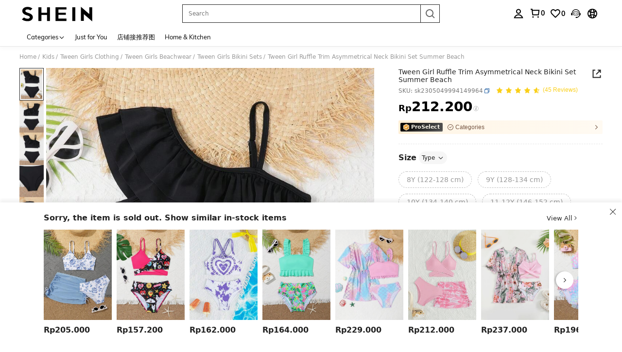

--- FILE ---
content_type: text/javascript
request_url: https://metrics.fitanalytics.com/metrics/widget?garmentId=&event=load&value=false&iid=qbbuzbc8om&platform=desktop&widget_version=&shop_country=ID&shop_language=en&experiments=&hostname=id.shein.com&firedAt=1769848886&shortSid=&ps=0&ssrc=&_=1769848886558&callback=Zepto1769848883735
body_size: -156
content:
/**/ typeof Zepto1769848883735 === 'function' && Zepto1769848883735({"received":true});

--- FILE ---
content_type: application/javascript
request_url: https://sc.ltwebstatic.com/she_dist/assets/64987-d7b02cac86f750ad.js
body_size: 115472
content:
(self.webpackChunkSHEIN_W=self.webpackChunkSHEIN_W||[]).push([[64987],{23464:(e,t,n)=>{"use strict";n.r(t),n.d(t,{default:()=>c});var i=n(655975),o=n.n(i),r=n(687277),a=n.n(r)()(o());a.push([e.id,".bs-c-header-robot__wrap{display:inline-block;font-size:14px;line-height:1.15;position:relative;vertical-align:middle}[mir] .bs-c-header-robot__wrap{cursor:pointer}.bs-c-header-robot__wrap-dropdown{display:flex;min-width:236px;position:absolute;transition:transform .3s;white-space:nowrap;z-index:600}[mir] .bs-c-header-robot__wrap-dropdown{background:#fff;box-shadow:0 6px 6px 0 rgba(0,0,0,.08)}[mir=ltr] .bs-c-header-robot__wrap-dropdown{right:-26px}[mir=rtl] .bs-c-header-robot__wrap-dropdown{left:-26px}.bs-c-header-robot__btn{display:flex;flex-direction:row;gap:8px;position:relative}[mir] .bs-c-header-robot__btn{padding:12px}.bs-c-header-robot__btn-unread{display:inline-block;height:6px;vertical-align:middle;width:6px}[mir] .bs-c-header-robot__btn-unread{background:#fe3b30;border-radius:50%}.bs-c-header-robot__customer-subtitle{color:#000;font-size:14px;font-weight:700;line-height:24px}.bs-c-header-robot__customer-des{color:#767676;font-size:12px;line-height:17px}.bs-c-header-robot__unread{height:6px;position:absolute;top:-4px;width:6px}[mir] .bs-c-header-robot__unread{background:#fe3b30;border-radius:50%}[mir=ltr] .bs-c-header-robot__unread{right:0}[mir=rtl] .bs-c-header-robot__unread{left:0}.bsc-header-container{display:flex;flex-direction:column}","",{version:3,sources:["webpack://./node_modules/.pnpm/@shein-aidc+bs-header-robot-laptop@0.0.5-alpha.1_@babel+core@7.20.2_rollup@4.43.0_vite@5.4.19_vue@3.2.41/node_modules/@shein-aidc/bs-header-robot-laptop/dist/style.css"],names:[],mappings:"AACA,yBAKE,oBAAqB,CAJrB,cAAe,CACf,gBAAiB,CACjB,iBAAkB,CAClB,qBAEF,CAAC,+BACC,cACF,CACA,kCAME,YAAa,CAFb,eAAgB,CAHhB,iBAAkB,CAElB,wBAA0B,CAE1B,kBAAmB,CAHnB,WAKF,CACA,wCACE,eAAgB,CAChB,sCACF,CACA,4CACE,WACF,CACA,4CACE,UACF,CACA,wBACE,YAAa,CACb,kBAAmB,CACnB,OAAQ,CACR,iBACF,CACA,8BACE,YACF,CACA,+BAGE,oBAAqB,CADrB,UAAW,CAEX,qBAAsB,CAHtB,SAIF,CACA,qCACE,kBAAmB,CACnB,iBACF,CACA,sCAGE,UAAW,CAFX,cAAe,CACf,eAAgB,CAEhB,gBACF,CACA,iCAEE,aAAc,CADd,cAAe,CAEf,gBACF,CACA,2BAEE,UAAW,CACX,iBAAkB,CAClB,QAAS,CAHT,SAIF,CACA,iCACE,kBAAmB,CACnB,iBACF,CACA,qCACE,OACF,CACA,qCACE,MACF,CACA,sBACE,YAAa,CACb,qBACF",sourcesContent:["/* __hash__:f472ab7c052606d7d2e8c6f0fbd25f1079652c51d812d6e7b0479561d50107d6 */\n.bs-c-header-robot__wrap {\n  font-size: 14px;\n  line-height: 1.15;\n  position: relative;\n  vertical-align: middle;\n  display: inline-block;\n}[mir] .bs-c-header-robot__wrap {\n  cursor: pointer;\n}\n.bs-c-header-robot__wrap-dropdown {\n  position: absolute;\n  z-index: 600;\n  transition: transform 0.3s;\n  min-width: 236px;\n  white-space: nowrap;\n  display: flex;\n}\n[mir] .bs-c-header-robot__wrap-dropdown {\n  background: #fff;\n  box-shadow: 0 6px 6px 0 rgba(0, 0, 0, 0.08);\n}\n[mir=ltr] .bs-c-header-robot__wrap-dropdown {\n  right: -26px;\n}\n[mir=rtl] .bs-c-header-robot__wrap-dropdown {\n  left: -26px;\n}\n.bs-c-header-robot__btn {\n  display: flex;\n  flex-direction: row;\n  gap: 8px;\n  position: relative;\n}\n[mir] .bs-c-header-robot__btn {\n  padding: 12px;\n}\n.bs-c-header-robot__btn-unread {\n  width: 6px;\n  height: 6px;\n  display: inline-block;\n  vertical-align: middle;\n}\n[mir] .bs-c-header-robot__btn-unread {\n  background: #fe3b30;\n  border-radius: 50%;\n}\n.bs-c-header-robot__customer-subtitle {\n  font-size: 14px;\n  font-weight: 700;\n  color: #000;\n  line-height: 24px;\n}\n.bs-c-header-robot__customer-des {\n  font-size: 12px;\n  color: #767676;\n  line-height: 17px;\n}\n.bs-c-header-robot__unread {\n  width: 6px;\n  height: 6px;\n  position: absolute;\n  top: -4px;\n}\n[mir] .bs-c-header-robot__unread {\n  background: #fe3b30;\n  border-radius: 50%;\n}\n[mir=ltr] .bs-c-header-robot__unread {\n  right: 0;\n}\n[mir=rtl] .bs-c-header-robot__unread {\n  left: 0;\n}\n.bsc-header-container {\n  display: flex;\n  flex-direction: column;\n}\n"],sourceRoot:""}]);const c=a},25013:(e,t,n)=>{"use strict";n.d(t,{Io:()=>M});var i={};n.r(i),n.d(i,{getCurrencys:()=>l,getlangs:()=>c,setCurrency:()=>d,setlang:()=>s});var o=n(644503),r=(n(679610),n(111588)),a=n(274061);const c=async function(){return(await this.$schttp({url:"/user/language/list"})).data},s=async function(e){return(await this.$schttp({url:"/user/language/change",params:{new_lang:e}})).data},l=async function(){return(await this.$schttp({url:"/user/currency/list"})).data},d=async function(e){return(await this.$schttp({url:"/user/currency/change",params:{currency:e}})).data};var p=n(860582);function m({dataSource:e={},appConfigs:t}){return(0,p.J)({standard:i},e,t)}const u=(e,t)=>{const n=e.__vccOpts||e;for(const[e,i]of t)n[e]=i;return n},A={"data-v-4d906883":"",class:"sui-icon-common__wrap icon__container__preview__container",style:{"vertical-align":"middle",display:"inline-block","line-height":"0","font-size":"24px",color:"var(--top-nav-text-color, #666666)"}},b={style:{width:"auto",height:"1em"},width:"18",height:"18",viewBox:"0 0 18 18",fill:"none",xmlns:"http://www.w3.org/2000/svg"};const C=u({},[["render",function(e,t){return(0,a.openBlock)(),(0,a.createElementBlock)("span",A,[((0,a.openBlock)(),(0,a.createElementBlock)("svg",b,t[0]||(t[0]=[(0,a.createElementVNode)("path",{"fill-rule":"evenodd","clip-rule":"evenodd",d:"M9 1.5C13.1421 1.5 16.5 4.85786 16.5 9C16.5 13.1421 13.1421 16.5 9 16.5C4.85786 16.5 1.5 13.1421 1.5 9C1.5 4.85786 4.85786 1.5 9 1.5ZM10.7711 6.22322C10.1982 6.36017 9.60467 6.43108 9 6.43108C8.39519 6.43108 7.80166 6.36009 7.22893 6.22317C7.44981 5.06656 7.81555 3.98763 8.30687 3.0396C8.53429 3.01344 8.76557 3 9 3C9.23443 3 9.46571 3.01344 9.69313 3.0396C10.1845 3.98765 10.5502 5.06659 10.7711 6.22322ZM4.54249 4.98363C5.0682 4.40056 5.70668 3.92115 6.42356 3.57978C6.16259 4.25917 5.9531 4.97789 5.79876 5.72469C5.35811 5.51929 4.93753 5.2713 4.54249 4.98363ZM13.4574 4.98356C13.0622 5.27139 12.6416 5.51936 12.2012 5.72467C12.0469 4.97788 11.8374 4.25916 11.5764 3.57978C12.2933 3.92114 12.9317 4.40052 13.4574 4.98356ZM9 8.0833C9.67511 8.0833 10.339 8.0093 10.9822 7.86612C11.0044 8.1904 11.0157 8.51845 11.0157 8.84927C11.0157 9.33251 10.9916 9.80976 10.9446 10.2779C10.3131 10.1401 9.66196 10.069 9 10.069C8.33786 10.069 7.68668 10.1402 7.05536 10.2779C7.00837 9.80979 6.98428 9.33253 6.98428 8.84927C6.98428 8.51844 6.99557 8.19037 7.01777 7.86608C7.66081 8.00923 8.32471 8.0833 9 8.0833ZM12.5157 8.84927C12.5157 9.4858 12.4778 10.1141 12.404 10.7284C13.08 11.0016 13.7215 11.3563 14.3155 11.7858C14.7526 10.9533 15 10.0055 15 9C15 8.03883 14.774 7.13045 14.3722 6.3251C13.7759 6.76331 13.1307 7.1256 12.45 7.40512C12.4935 7.88003 12.5157 8.36226 12.5157 8.84927ZM9 11.569C9.58418 11.569 10.1579 11.6352 10.7128 11.7631C10.4601 12.9426 10.0553 14.0338 9.52041 14.9777C9.3489 14.9925 9.17533 15 9 15C8.82467 15 8.6511 14.9925 8.47959 14.9777C7.9447 14.0338 7.53989 12.9426 7.28725 11.7632C7.84191 11.6352 8.41569 11.569 9 11.569ZM12.1418 12.248C11.9637 13.0328 11.7242 13.7842 11.4277 14.4885C12.2051 14.1442 12.8956 13.6395 13.4574 13.0165C13.0444 12.7157 12.6038 12.4585 12.1418 12.248ZM5.54996 7.40511C4.86889 7.12545 4.22366 6.76309 3.62774 6.32518C3.22599 7.13051 3 8.03886 3 9C3 10.0055 3.24734 10.9533 3.68451 11.7857C4.27805 11.3566 4.91961 11.0018 5.59604 10.7284C5.52217 10.1141 5.48428 9.48581 5.48428 8.84927C5.48428 8.36225 5.50645 7.88003 5.54996 7.40511ZM5.85821 12.248C5.39592 12.4586 4.95527 12.7158 4.54252 13.0164C5.1043 13.6395 5.79486 14.1442 6.57227 14.4885C6.27581 13.7842 6.03626 13.0328 5.85821 12.248Z",fill:"currentColor"},null,-1)])))])}],["__file","/builds/PRitxt6n/0/npmjs/shein-aidc/busniness-lib/packages/bs/swich-lang-currency/laptop/src/icons/Swich.vue"]]);var h=n(887181),g=n(779056),_=n(183325),f=n(762635),v=n(522185),w=n(426263),x=n(191951),y=n(93040);const B={"click_bublle_language.comp_swich-lang-currency":({extraData:e})=>(0,o.A)({},e),"click_popup_country_change.comp_swich-lang-currency":({extraData:e})=>(0,o.A)((0,o.A)({},e),{},{$options:{send_beacon:!0}}),"click_change_site_language.comp_swich-lang-currency":({extraData:e})=>(0,o.A)((0,o.A)({},e),{},{$options:{send_beacon:!0}})};var k=n(952518);const E={"aria-label":"Currency","aria-expanded":"false","aria-controls":"currency-switch",role:"listbox"},S={class:"bs-c-swich__wrap-icon j-earth-icon"},F={key:0,id:"currency-switch",class:"bs-c-swich__wrap-dropdown bsc-header-dropdown"},D={class:"bs-c-swich__dropdown-hd"},I={class:"bs-c-swich__currency-list"},N={key:0,class:"bs-c-swich__dropdown-hd bs-c-swich__dropdown-langguage"},T={key:1,class:"bs-c-swich__lang-list"},P=["onClick"];const M=u((0,a.defineComponent)({__name:"swich-lang-currency",props:{fsData:{type:null,required:!1},dataSource:{type:Object,required:!1},analysisSource:{type:Object,required:!1}},setup(e,{expose:t}){t();const n=(0,r._t)(),i=e,c=m({appConfigs:n,dataSource:i.dataSource}),s=(0,a.ref)(!1),l=(0,a.ref)(""),d=(0,a.ref)(n.$envs.currency),p=(0,a.ref)([]),u=(0,a.ref)([]),A=(0,a.ref)(n.$envs.siteUID),b=(0,a.ref)(n.$envs.lang),E=(0,a.ref)(n.$language),S=n.$utils.replaceCurrencySymbols;(0,a.onBeforeMount)((async()=>{var e,t;const[i,o]=await Promise.all([c.getlangs(),c.getCurrencys()]);p.value=(null==(e=null==i?void 0:i.info)?void 0:e.language_list)||[],u.value=(null==(t=null==o?void 0:o.info)?void 0:t.currency_infos)||[];const r=p.value.find((e=>e.web_lang==n.$envs.lang))||{};l.value=(null==r?void 0:r.web_lang)||""}));const F=e=>{(0,_.x)({keys:["addressbook","addressbook-post","campaignsDynamicData","cartDynamicData","dynamicData","homePageDynamicData","payDynamicData","pcCheckoutHtml","pcMeHtml"]}),location.href=`${location.pathname}?${(0,f.r)({queryObj:e})}`},D=(I=i.analysisSource,(0,k.q)(B,I));var I;const{vTap:N,triggerNotice:T}=D;(0,a.provide)("analysisInstance",D);const P={appConfigs:n,props:i,apis:c,isShowPop:s,default_language:l,default_currency:d,language_list:p,currency_infos:u,siteUid:A,lang:b,language:E,replaceCurrencySymbols:S,reloadPage:F,changeLanguage:async e=>{if("0"==(await c.setlang(e)).code){const e=(0,v.J)((0,w.b)(location.href))||{};let t=(0,o.A)((0,o.A)({},e),{_t:Date.now()});"0"!=(null==t?void 0:t.lang)&&p.value.some((e=>e.web_lang==t.lang))&&(t.lang="0"),F(t)}},changeCurrency:async e=>{if(e.value==n.$envs.currency)return;if("0"==(await c.setCurrency(e.value)).code){const e=2592e3;(0,x.setLocalStorage)({key:"manualChangeCurrency",value:1,expire:1e3*e});const t=(0,v.J)(location.search);delete t.currency,t._t=Date.now(),F(t)}},toInternational:()=>{(0,y.T)({key:`jump_to_${A.value}`,value:"0",end:86400,curMainDomain:!0}),window.location.href=`https://www.shein.com?is_manual_change_site=0&is_from_origin_btn=0&ref=${A.value}&ret=www&from_country=${A.value}`},mouseEnter:()=>{s.value=!0,T({id:"click_bublle_language.comp_swich-lang-currency"})},analysisInstance:D,vTap:N,triggerNotice:T,SwichIcon:C,get SSelect(){return h.G},get SSelectOption(){return g.SSelectOption}};return Object.defineProperty(P,"__isScriptSetup",{enumerable:!1,value:!0}),P}}),[["render",function(e,t,n,i,o,r){var c,s;return(0,a.openBlock)(),(0,a.createElementBlock)("div",{class:"bs-c-swich__wrap",onMouseenter:i.mouseEnter,onMouseleave:t[1]||(t[1]=e=>i.isShowPop=!1)},[(0,a.createElementVNode)("div",E,[(0,a.createElementVNode)("span",S,[(0,a.createVNode)(i.SwichIcon)]),t[2]||(t[2]=(0,a.createElementVNode)("div",{class:"j-switch-language-guide bs-c-swich__wrap-guide"},null,-1))]),i.isShowPop?((0,a.openBlock)(),(0,a.createElementBlock)("div",F,[(0,a.createCommentVNode)(" 币种切换 "),(0,a.createElementVNode)("div",D,(0,a.toDisplayString)(null==(c=i.language.BSwichLangCurrency)?void 0:c.Currency),1),(0,a.createElementVNode)("div",I,[i.currency_infos.length?(0,a.withDirectives)(((0,a.openBlock)(),(0,a.createBlock)(i.SSelect,{key:0,modelValue:i.default_currency,"onUpdate:modelValue":t[0]||(t[0]=e=>i.default_currency=e),onChange:i.changeCurrency},{default:(0,a.withCtx)((()=>[((0,a.openBlock)(!0),(0,a.createElementBlock)(a.Fragment,null,(0,a.renderList)(i.currency_infos,(e=>((0,a.openBlock)(),(0,a.createBlock)(i.SSelectOption,{key:e.code,value:e.code,label:`${e.code} / ${i.replaceCurrencySymbols(e.symbol_left)}${i.replaceCurrencySymbols(e.symbol_right)}`},null,8,["value","label"])))),128))])),_:1},8,["modelValue"])),[[i.vTap,{id:"click_popup_country_change.comp_swich-lang-currency"}]]):(0,a.createCommentVNode)("v-if",!0)]),(0,a.createCommentVNode)(" 语种切换 "),i.language_list.length>0?((0,a.openBlock)(),(0,a.createElementBlock)("div",N,(0,a.toDisplayString)(null==(s=i.language.BSwichLangCurrency)?void 0:s.Language),1)):(0,a.createCommentVNode)("v-if",!0),i.language_list.length>0?((0,a.openBlock)(),(0,a.createElementBlock)("div",T,[((0,a.openBlock)(!0),(0,a.createElementBlock)(a.Fragment,null,(0,a.renderList)(i.language_list,((e,t)=>(0,a.withDirectives)(((0,a.openBlock)(),(0,a.createElementBlock)("div",{key:t,class:(0,a.normalizeClass)(["bs-c-swich__lang-item",{"bs-c-swich__lang-selected":e.web_lang==i.default_language}]),onClick:t=>i.changeLanguage(e.web_lang)},[(0,a.createTextVNode)((0,a.toDisplayString)(e.title),1)],10,P)),[[i.vTap,{id:"click_change_site_language.comp_swich-lang-currency",data:{language:e.web_lang}}]]))),128))])):(0,a.createCommentVNode)("v-if",!0),(0,a.createCommentVNode)(" 跳转到国际站 "),["www","hk"].includes(i.siteUid)?(0,a.createCommentVNode)("v-if",!0):((0,a.openBlock)(),(0,a.createElementBlock)("a",{key:2,href:"javascript:;",class:"bs-c-swich__global-international",onClick:i.toInternational},(0,a.toDisplayString)("tw"==i.lang?"國際站":"International Site"),1))])):(0,a.createCommentVNode)("v-if",!0)],32)}],["__file","/builds/PRitxt6n/0/npmjs/shein-aidc/busniness-lib/packages/bs/swich-lang-currency/laptop/src/swich-lang-currency.vue"]])},41140:(e,t,n)=>{"use strict";n.r(t),n.d(t,{default:()=>c});var i=n(655975),o=n.n(i),r=n(687277),a=n.n(r)()(o());a.push([e.id,'.top-policy__container{display:flex;height:100%;justify-content:center}.top-policy__container .top-policy__item{align-items:center;color:#4b0303;display:flex;font-size:14px;font-style:normal;font-weight:700;height:100%;position:relative;white-space:nowrap}[mir] .top-policy__container .top-policy__item{padding:0 60px}.top-policy__container .top-policy__item_line:not(:last-child):after{content:"";height:17px;position:absolute;top:50%;width:.5px}[mir] .top-policy__container .top-policy__item_line:not(:last-child):after{background-color:#bbb;background-color:var(---sui_color_gray_light2,#bbb);transform:translateY(-50%)}[mir=ltr] .top-policy__container .top-policy__item_line:not(:last-child):after{right:0}[mir=rtl] .top-policy__container .top-policy__item_line:not(:last-child):after{left:0}[mir=ltr] .top-policy__container .top-policy__item_icon{margin-right:8px}[mir=rtl] .top-policy__container .top-policy__item_icon{margin-left:8px}.top-policy__container .top-policy__item_subtitle{color:rgba(75,3,3,.8);font-weight:400}[mir=ltr] .top-policy__container .top-policy__item_subtitle{margin-left:8px}[mir=rtl] .top-policy__container .top-policy__item_subtitle{margin-right:8px}.top-policy__container .top-policy__item_subtitle,.top-policy__container .top-policy__item_title{overflow:hidden;text-overflow:ellipsis;white-space:nowrap}.top-policy__container .top-policy__item_0{justify-content:flex-end}.top-policy__container_1 .top-policy__item{width:100%}.top-policy__container_1 .top-policy__item_0{justify-content:center}.top-policy__container_2:not(.top-policy__container_3) .top-policy__item{width:50%}.top-policy__container_3 .top-policy__item_1{max-width:33.33%}.top-policy__container_3 .top-policy__item_0,.top-policy__container_3 .top-policy__item_2,.top-policy__container_3 .top-policy__swiper{flex-grow:1;flex-shrink:1;width:33.33%}.top-policy__container_2.top-policy__container_3 .top-policy__swiper{height:100%}[mir] .top-policy__container_2.top-policy__container_3 .top-policy__swiper{margin:0}.top-policy__container_2.top-policy__container_3 .top-policy__swiper .top-policy__item{max-width:none;width:100%}.bsc-top-policys__container{position:relative;z-index:701}[mir] .bsc-top-policys__container{cursor:default}.bsc-top-policys__container .config-wrap{box-sizing:content-box;height:40px;overflow:hidden;transition:transform .3s;width:100%}[mir] .bsc-top-policys__container .config-wrap{background-color:#fcf5e6;cursor:pointer}.bsc-top-policys__container [tabindex="0"]{outline:0}',"",{version:3,sources:["webpack://./node_modules/.pnpm/@shein-aidc+bs-top-policy-laptop@0.1.1-alpha.13_@babel+core@7.20.2_rollup@4.43.0_vite@5.4.19_vue@3.2.41/node_modules/@shein-aidc/bs-top-policy-laptop/dist/style.css"],names:[],mappings:"AACA,uBAEE,YAAa,CADb,WAAY,CAEZ,sBACF,CACA,yCAIE,kBAAmB,CACnB,aAAc,CAFd,YAAa,CAGb,cAAe,CACf,iBAAkB,CAClB,eAAgB,CANhB,WAAY,CADZ,iBAAkB,CAQlB,kBACF,CACA,+CACE,cACF,CACA,qEACE,UAAW,CAIX,WAAY,CAHZ,iBAAkB,CAClB,OAAQ,CACR,UAEF,CACA,2EACE,qBAAqD,CAArD,mDAAqD,CACrD,0BACF,CACA,+EACE,OACF,CACA,+EACE,MACF,CACA,wDACE,gBACF,CACA,wDACE,eACF,CACA,kDACE,qBAA0B,CAC1B,eACF,CACA,4DACE,eACF,CACA,4DACE,gBACF,CACA,iGAGE,eAAgB,CAChB,sBAAuB,CAFvB,kBAGF,CACA,2CACE,wBACF,CACA,2CACE,UACF,CACA,6CACE,sBACF,CACA,yEACE,SACF,CACA,6CACE,gBACF,CACA,uIAIE,WAAY,CACZ,aAAc,CAFd,YAGF,CACA,qEACE,WACF,CACA,2EACE,QACF,CACA,uFAEE,cAAgB,CADhB,UAEF,CACA,4BACE,iBAAkB,CAClB,WACF,CAAC,kCACC,cACF,CACA,yCAKE,sBAAuB,CAHvB,WAAY,CAEZ,eAAgB,CADhB,wBAA0B,CAF1B,UAKF,CACA,+CAEE,wBAAyB,CADzB,cAEF,CACA,2CACE,SACF",sourcesContent:["/* __hash__:7963bfdc164dcc497234578f714c64aa6899b0e8d37eeb41c19e94fd2e7efa9e */\n.top-policy__container {\n  height: 100%;\n  display: flex;\n  justify-content: center;\n}\n.top-policy__container .top-policy__item {\n  position: relative;\n  height: 100%;\n  display: flex;\n  align-items: center;\n  color: #4b0303;\n  font-size: 14px;\n  font-style: normal;\n  font-weight: 700;\n  white-space: nowrap;\n}\n[mir] .top-policy__container .top-policy__item {\n  padding: 0 60px;\n}\n.top-policy__container .top-policy__item_line:not(:last-child)::after {\n  content: '';\n  position: absolute;\n  top: 50%;\n  width: 0.5px;\n  height: 17px;\n}\n[mir] .top-policy__container .top-policy__item_line:not(:last-child)::after {\n  background-color: var(---sui_color_gray_light2, #bbb);\n  transform: translateY(-50%);\n}\n[mir=ltr] .top-policy__container .top-policy__item_line:not(:last-child)::after {\n  right: 0;\n}\n[mir=rtl] .top-policy__container .top-policy__item_line:not(:last-child)::after {\n  left: 0;\n}\n[mir=ltr] .top-policy__container .top-policy__item_icon {\n  margin-right: 8px;\n}\n[mir=rtl] .top-policy__container .top-policy__item_icon {\n  margin-left: 8px;\n}\n.top-policy__container .top-policy__item_subtitle {\n  color: rgba(75, 3, 3, 0.8);\n  font-weight: 400;\n}\n[mir=ltr] .top-policy__container .top-policy__item_subtitle {\n  margin-left: 8px;\n}\n[mir=rtl] .top-policy__container .top-policy__item_subtitle {\n  margin-right: 8px;\n}\n.top-policy__container .top-policy__item_title,\n.top-policy__container .top-policy__item_subtitle {\n  white-space: nowrap;\n  overflow: hidden;\n  text-overflow: ellipsis;\n}\n.top-policy__container .top-policy__item_0 {\n  justify-content: flex-end;\n}\n.top-policy__container_1 .top-policy__item {\n  width: calc(100%);\n}\n.top-policy__container_1 .top-policy__item_0 {\n  justify-content: center;\n}\n.top-policy__container_2:not(.top-policy__container_3) .top-policy__item {\n  width: calc(50%);\n}\n.top-policy__container_3 .top-policy__item_1 {\n  max-width: 33.33%;\n}\n.top-policy__container_3 .top-policy__item_0,\n.top-policy__container_3 .top-policy__item_2,\n.top-policy__container_3 .top-policy__swiper {\n  width: 33.33%;\n  flex-grow: 1;\n  flex-shrink: 1;\n}\n.top-policy__container_2.top-policy__container_3 .top-policy__swiper {\n  height: 100%;\n}\n[mir] .top-policy__container_2.top-policy__container_3 .top-policy__swiper {\n  margin: 0;\n}\n.top-policy__container_2.top-policy__container_3 .top-policy__swiper .top-policy__item {\n  width: 100%;\n  max-width: unset;\n}\n.bsc-top-policys__container {\n  position: relative;\n  z-index: 701;\n}[mir] .bsc-top-policys__container {\n  cursor: default;\n}\n.bsc-top-policys__container .config-wrap {\n  width: 100%;\n  height: 40px;\n  transition: transform 0.3s;\n  overflow: hidden;\n  box-sizing: content-box;\n}\n[mir] .bsc-top-policys__container .config-wrap {\n  cursor: pointer;\n  background-color: #fcf5e6;\n}\n.bsc-top-policys__container [tabindex='0'] {\n  outline: 0;\n}\n"],sourceRoot:""}]);const c=a},57678:(e,t,n)=>{var i=n(650279);i.__esModule&&(i=i.default),"string"==typeof i&&(i=[[e.id,i,""]]),i.locals&&(e.exports=i.locals);(0,n(474424).A)("7835d5ec",i,!0,{})},85833:(e,t,n)=>{"use strict";n.r(t),n.d(t,{default:()=>c});var i=n(655975),o=n.n(i),r=n(687277),a=n.n(r)()(o());a.push([e.id,'.bsc-mini-cart-loading{align-items:center;display:flex;flex-direction:column;height:100%;justify-content:center;width:100%}[mir] .bsc-mini-cart-loading{background:#fff}.bsc-mini-cart-loading .la-ball-pulse{font-size:0;line-height:137px}[mir=ltr] .bsc-mini-cart-loading .la-ball-pulse>div:first-child,[mir=rtl] .bsc-mini-cart-loading .la-ball-pulse>div:first-child{animation-delay:-.2s}[mir=ltr] .bsc-mini-cart-loading .la-ball-pulse>div:nth-child(2),[mir=rtl] .bsc-mini-cart-loading .la-ball-pulse>div:nth-child(2){animation-delay:-.1s}[mir=ltr] .bsc-mini-cart-loading .la-ball-pulse>div:nth-child(3),[mir=rtl] .bsc-mini-cart-loading .la-ball-pulse>div:nth-child(3){animation-delay:0s}@keyframes ball-pulse{0%,60%,to{opacity:1;transform:scale(1)}30%{opacity:.1;transform:scale(.01)}}.bsc-mini-cart-loading .la-ball-pulse>div{display:inline-block;height:8px;vertical-align:middle;width:8px}[mir] .bsc-mini-cart-loading .la-ball-pulse>div{background-color:#000;border-radius:50%;margin:0 2px}[mir=ltr] .bsc-mini-cart-loading .la-ball-pulse>div,[mir=rtl] .bsc-mini-cart-loading .la-ball-pulse>div{animation:ball-pulse 1s ease infinite}.bsc-mini-cart-loading .la-ball-pulse-2x div{height:16px;width:16px}[mir] .bsc-mini-cart-loading .la-ball-pulse-2x div{margin:0 4px}.bsc-mini-cart-empty{align-items:center;display:flex;flex-direction:column;min-height:160px;width:100%}[mir] .bsc-mini-cart-empty{background:#fff;padding:10px 20px 30px}.bsc-mini-cart-empty .bsc-mini-cart-empty__icon{height:64px;-o-object-fit:contain;object-fit:contain;width:64px}.bsc-mini-cart-empty .bsc-mini-cart-empty__content,.bsc-mini-cart-empty .bsc-mini-cart-empty__title{color:#666}[mir] .bsc-mini-cart-empty .bsc-mini-cart-empty__content,[mir] .bsc-mini-cart-empty .bsc-mini-cart-empty__title{margin-top:20px;text-align:center}.bsc-mini-cart-empty .bsc-mini-cart-empty__content a,.bsc-mini-cart-empty .bsc-mini-cart-empty__title a{color:#333;text-decoration:underline}[mir] .bsc-mini-cart-empty .bsc-mini-cart-empty__content a,[mir] .bsc-mini-cart-empty .bsc-mini-cart-empty__title a{cursor:pointer}.bsc-mini-cart-count-down__activity-tips{color:#222}.bsc-mini-cart-count-down{color:#c44a01;font-size:12px;font-weight:400}[mir] .bsc-mini-cart-count-down{margin-top:6px}.bsc-mini-cart-count-down .bsc-mini-cart-count-down__content{color:#c44a01;direction:ltr;display:inline-block;font-weight:400}.bsc-mini-cart-count-down .bsc-mini-cart-count-down__content span{color:#c44a01;display:inline;font-weight:400}.bsc-mini-cart-count-down.bsc-mini-cart-count-down_promotion .bsc-mini-cart-count-down__content,.bsc-mini-cart-count-down.bsc-mini-cart-count-down_promotion .bsc-mini-cart-count-down__content span{color:#222}[mir] .bsc-mini-cart-count-down.bsc-mini-cart-count-down_promotion .bsc-mini-cart-count-down__content span{background:#fff;padding:1px 2px}.bsc-mini-cart-count-down.bsc-mini-cart-count-down_active .bsc-mini-cart-count-down__content,.bsc-mini-cart-count-down.bsc-mini-cart-count-down_active .bsc-mini-cart-count-down__content span{font-weight:700}.bsc-mini-cart-fixed-time{color:#000;color:var(--fixed-time-color,#000);display:inline-block;font-size:12px;font-size:var(--fixed-time-font-size,12px);height:16px;height:var(--fixed-time-height,16px);line-height:16px;line-height:var(--fixed-time-height,16px);width:-webkit-fit-content;width:-moz-fit-content;width:fit-content}[mir] .bsc-mini-cart-fixed-time{margin-top:4px;margin-top:var(--fixed-time-margin-top,4px)}.bsc-mini-cart-fixed-time.is-block{display:block}.bsc-mini-cart-fixed-time.text-overflow>span{display:-webkit-box;overflow:hidden;text-overflow:ellipsis;white-space:normal;-webkit-line-clamp:1;-webkit-box-orient:vertical}[mir] .bsc-mini-cart-fixed-time.text-overflow>span{background-color:#fff;background-color:var(--fixed-time-bg-color,#fff);padding:0 2px;padding:var(--fixed-time-padding,0 2px)}.bsc-mini-cart-time-info{width:-webkit-fit-content;width:-moz-fit-content;width:fit-content}.bsc-mini-cart-time-info__text{color:#222;color:var(--time-info-color,#222);display:-webkit-box;font-size:13px;font-size:var(--time-info-font-size,13px);line-height:normal;line-height:var(--time-info-height,normal);overflow:hidden;text-overflow:ellipsis;white-space:normal;word-break:break-all;-webkit-line-clamp:1;-webkit-box-orient:vertical}[mir] .bsc-mini-cart-time-info__text{background-color:transparent;background-color:var(--time-info-bg-color,transparent);margin:6px 0 0;margin:var(--time-info-margin,6px 0 0 0)}.bsc-mini-cart-full-coupon{align-items:center;color:#222;display:flex}[mir] .bsc-mini-cart-full-coupon{background-color:#fff6f3;padding:10px}[mir=ltr] .bsc-mini-cart-full-coupon .bsc-mini-cart-full-coupon__icon{margin-right:8px}[mir=rtl] .bsc-mini-cart-full-coupon .bsc-mini-cart-full-coupon__icon{margin-left:8px}.bsc-mini-cart-full-coupon .bsc-mini-cart-full-coupon__content{overflow:hidden;width:100%}.bsc-mini-cart-full-coupon .bsc-mini-cart-full-coupon__tips{font-size:13px;overflow:hidden;text-overflow:ellipsis;white-space:nowrap}.bsc-mini-cart-full-coupon .bsc-mini-cart-full-coupon__process{height:3px;width:100%}[mir] .bsc-mini-cart-full-coupon .bsc-mini-cart-full-coupon__process{background-color:#bbb;border-radius:2px;margin-top:4px}.bsc-mini-cart-full-coupon .bsc-mini-cart-full-coupon__process-inner{height:100%;transition:width .5s linear}[mir] .bsc-mini-cart-full-coupon .bsc-mini-cart-full-coupon__process-inner{background-color:#222;border-radius:2px}.bsc-mini-cart-full-promotions_hide-more>div:not(:first-child):not(.bsc-mini-cart-full-promotions__more){display:none}.bsc-mini-cart-full-promotion-cell{align-items:center;color:#222;display:flex;justify-content:space-between;line-height:14px}[mir] .bsc-mini-cart-full-promotion-cell{background:#fff6f3;cursor:pointer;padding:10px}.bsc-mini-cart-full-promotion-cell .bsc-mini-cart-full-promotion-cell__content{align-items:center;display:flex;justify-content:space-between;line-height:normal;width:100%}.bsc-mini-cart-full-promotion-cell .bsc-mini-cart-full-promotion-cell__title{display:-webkit-box;flex:1;overflow:hidden;-webkit-line-clamp:2;-webkit-box-orient:vertical;word-break:break-all}[mir=ltr] .bsc-mini-cart-full-promotion-cell .bsc-mini-cart-full-promotion-cell__title{padding-right:10px}[mir=rtl] .bsc-mini-cart-full-promotion-cell .bsc-mini-cart-full-promotion-cell__title{padding-left:10px}.bsc-mini-cart-full-promotion-cell .bsc-mini-cart-full-promotion-cell__title em{color:#c44a01}.bsc-mini-cart-full-promotion-cell .bsc-mini-cart-full-promotion-cell__title .bsc-mini-cart-full-promotion-cell__title-tag{color:#fff;display:inline-block;font-size:10px;line-height:14px;max-width:86px;overflow:hidden;text-overflow:ellipsis;vertical-align:text-bottom;white-space:nowrap}[mir] .bsc-mini-cart-full-promotion-cell .bsc-mini-cart-full-promotion-cell__title .bsc-mini-cart-full-promotion-cell__title-tag{border-radius:2px;padding:0 4px}[mir=ltr] .bsc-mini-cart-full-promotion-cell .bsc-mini-cart-full-promotion-cell__title .bsc-mini-cart-full-promotion-cell__title-tag{background:linear-gradient(93deg,#ff858f -10.15%,#ff6a76 -10.14%,#ff3351 33.79%,#ff3351 75.48%,#ef2649 113.06%),linear-gradient(90deg,#ff858f,#ff3351),linear-gradient(57deg,#ff63c2 -35.79%,#ff4142 41.52%,#fffc33 108.14%);margin-right:4px}[mir=rtl] .bsc-mini-cart-full-promotion-cell .bsc-mini-cart-full-promotion-cell__title .bsc-mini-cart-full-promotion-cell__title-tag{background:linear-gradient(-93deg,#ff858f -10.15%,#ff6a76 -10.14%,#ff3351 33.79%,#ff3351 75.48%,#ef2649 113.06%),linear-gradient(-90deg,#ff858f,#ff3351),linear-gradient(-57deg,#ff63c2 -35.79%,#ff4142 41.52%,#fffc33 108.14%);margin-left:4px}.bsc-mini-cart-full-promotion-cell .bsc-mini-cart-full-promotion-cell__process{height:3px;width:100%}[mir] .bsc-mini-cart-full-promotion-cell .bsc-mini-cart-full-promotion-cell__process{background-color:#bbb;border-radius:2px;margin-top:4px}.bsc-mini-cart-full-promotion-cell .bsc-mini-cart-full-promotion-cell__process-inner{height:3px;transition:width .5s linear}[mir] .bsc-mini-cart-full-promotion-cell .bsc-mini-cart-full-promotion-cell__process-inner{background-color:#222;border-radius:2px}.bsc-mini-cart-full-promotions__more{display:flex;justify-content:center}[mir] .bsc-mini-cart-full-promotions__more{margin-top:10px}.bsc-mini-cart-full-promotions__more .bsc-mini-cart-full-promotions__more-content{align-items:center;display:flex;gap:2px;justify-content:center}[mir] .bsc-mini-cart-full-promotions__more .bsc-mini-cart-full-promotions__more-content{background:#f2f2f2;border-radius:12px;cursor:pointer;padding:4px 8px}.bsc-mini-cart-full-promotions__more .bsc-mini-cart-full-promotions__more-content span{color:#fa6338}[mir] .bsc-mini-cart-full-promotion-item{border-bottom:none;margin:10px 20px 0}[mir] .bsc-mini-cart-full-promotion-item+.bsc-mini-cart-full-promotion-item{margin-top:5px}[mir] .bsc-mini-cart-mall-header{background:#fff;margin-top:10px;padding-bottom:10px}[mir] .bsc-mini-cart-mall-header:first-child{margin-top:0}.bsc-mini-cart-mall-header .bsc-mini-cart-mall-header__content{color:#222;display:flex;font-family:Arial-Black,Arial;font-size:16px;font-weight:900;height:37px;line-height:37px;overflow:hidden}[mir] .bsc-mini-cart-mall-header .bsc-mini-cart-mall-header__content{background-image:url(https://img.ltwebstatic.com/images3_ccc/2024/09/25/61/1727231181e6513d89edc63eaa109fe6c4fdb2d9d1.png);background-size:cover;padding:0 20px}.bsc-mini-cart-mall-header .bsc-mini-cart-mall-header__content .bsc-mini-cart-mall-header__title-text{max-width:322px;overflow:hidden;text-overflow:ellipsis;white-space:normal}[mir=ltr] .bsc-mini-cart-mall-header .bsc-mini-cart-mall-header__content .bsc-mini-cart-mall-header__title-text{margin-right:4px}[mir=rtl] .bsc-mini-cart-mall-header .bsc-mini-cart-mall-header__content .bsc-mini-cart-mall-header__title-text{margin-left:4px}.bsc-mini-cart-mall-header .bsc-mini-cart-mall-header__title{align-items:center;display:flex;flex:1;overflow:hidden}.bsc-mini-cart-mall-header .bsc-mini-cart-mall-header__title .bsc-mini-cart-mall-header__title-tag{flex:1;min-width:20px;position:relative;top:2px}.bsc-mini-cart-mall-header .bsc-mini-cart-mall-header__shipping{color:#222;font-size:12px;font-weight:400;word-break:break-word}[mir] .bsc-mini-cart-mall-header .bsc-mini-cart-mall-header__shipping{background:#f5fcfb;padding:10px}[mir] .bsc-mini-cart-mall-header .bsc-mini-cart-full-promotion-item{border-bottom:none;margin:10px 20px 0}[mir] .bsc-mini-cart-mall-header .bsc-mini-cart-full-promotion-item+.bsc-mini-cart-full-promotion-item{margin-top:5px}.bsc-mini-cart-mall-header .bsc-mini-cart-mall-header__shipping-tip strong,.header-tag{color:#198055}.header-tag{align-items:center;color:var(--text-color,#198055);display:inline-flex;font-size:10px;font-style:normal;font-style:var(--font-style,normal);font-weight:400;height:16px;max-width:100%;opacity:1;opacity:var(--mask-opacity,1);overflow:hidden;vertical-align:middle}[mir] .header-tag{background:#ecfcf3;background:var(--bg-color,#ecfcf3);border-radius:0;border-radius:var(--border-radius,0);padding:0;padding:0 var(--padding-left-and-right,0)}[mir=ltr] .header-tag{margin-right:4px}[mir=rtl] .header-tag{margin-left:4px}.header-tag__content{align-items:center;display:inline-flex;flex-shrink:0;max-width:110px}.header-tag__text{flex-shrink:1;overflow:hidden;text-overflow:ellipsis;white-space:nowrap}.header-tag__icon{flex-shrink:0;height:12px;width:12px}[mir=ltr] .header-tag__icon{margin-right:2px}[mir=rtl] .header-tag__icon{margin-left:2px}.bsc-mini-cart-store-header{align-items:center;display:flex;font-weight:700;line-height:100%;white-space:nowrap}[mir] .bsc-mini-cart-store-header{background:#fff;cursor:pointer;padding:1px 20px 10px}[mir] .bsc-mini-cart-store-header:first-child{padding-top:20px}.bsc-mini-cart-store-header .bsc-mini-cart-store-header__right{align-items:center;color:#222;display:flex;flex-grow:0;overflow:hidden}.bsc-mini-cart-store-header .bsc-mini-cart-store-header__right .bsc-mini-cart-store-header__title{font-size:12px;line-height:100%;overflow:hidden;text-overflow:ellipsis;white-space:nowrap}[mir] .bsc-mini-cart-store-header .bsc-mini-cart-store-header__right .bsc-mini-cart-store-header__title{padding:0 4px}.bsc-mini-cart-store-header .bsc-mini-cart-store-header__right .bsc-mini-cart-store-header__logo{height:16px;-o-object-fit:contain;object-fit:contain;width:16px}.bsc-mini-cart-store-header .bsc-mini-cart-store-header__right .bsc-mini-cart-store-header__trend-icon{height:14px;width:44px}.bsc-mini-cart-promotion-header{align-items:center;display:flex;position:relative;width:100%}[mir] .bsc-mini-cart-promotion-header{background:#fff;padding:20px 20px 0}[mir=ltr] .bsc-mini-cart-promotion-header{text-align:left}[mir=rtl] .bsc-mini-cart-promotion-header{text-align:right}.bsc-mini-cart-promotion-header .bsc-mini-cart-promotion-header__banner,.bsc-mini-cart-promotion-header .bsc-mini-cart-promotion-header__content{flex:1}[mir] .bsc-mini-cart-promotion-header .bsc-mini-cart-promotion-header__banner,[mir] .bsc-mini-cart-promotion-header .bsc-mini-cart-promotion-header__content{background:#fff6f3;padding:10px}.bsc-mini-cart-promotion-header .bsc-mini-cart-promotion-header__banner .bsc-mini-cart-promotion-header__title,.bsc-mini-cart-promotion-header .bsc-mini-cart-promotion-header__content .bsc-mini-cart-promotion-header__title{color:#222}.bsc-mini-cart-promotion-header .bsc-mini-cart-promotion-header__banner .bsc-mini-cart-promotion-header__title-action,.bsc-mini-cart-promotion-header .bsc-mini-cart-promotion-header__content .bsc-mini-cart-promotion-header__title-action{color:#222;font-weight:700;position:static;text-decoration:none;top:2px;white-space:nowrap}[mir] .bsc-mini-cart-promotion-header .bsc-mini-cart-promotion-header__banner .bsc-mini-cart-promotion-header__title-action,[mir] .bsc-mini-cart-promotion-header .bsc-mini-cart-promotion-header__content .bsc-mini-cart-promotion-header__title-action{cursor:pointer}[mir=ltr] .bsc-mini-cart-promotion-header .bsc-mini-cart-promotion-header__banner .bsc-mini-cart-promotion-header__title-action,[mir=ltr] .bsc-mini-cart-promotion-header .bsc-mini-cart-promotion-header__content .bsc-mini-cart-promotion-header__title-action{padding-left:10px;right:0}[mir=rtl] .bsc-mini-cart-promotion-header .bsc-mini-cart-promotion-header__banner .bsc-mini-cart-promotion-header__title-action,[mir=rtl] .bsc-mini-cart-promotion-header .bsc-mini-cart-promotion-header__content .bsc-mini-cart-promotion-header__title-action{left:0;padding-right:10px}.bsc-mini-cart-promotion-header .bsc-mini-cart-promotion-header__banner .bsc-mini-cart-promotion-header__title-text,.bsc-mini-cart-promotion-header .bsc-mini-cart-promotion-header__content .bsc-mini-cart-promotion-header__title-text{overflow:hidden;text-overflow:ellipsis;white-space:nowrap;width:220px}.bsc-mini-cart-promotion-header .bsc-mini-cart-promotion-header__banner .bsc-mini-cart-promotion-header__desc,.bsc-mini-cart-promotion-header .bsc-mini-cart-promotion-header__content .bsc-mini-cart-promotion-header__desc{color:#222}[mir] .bsc-mini-cart-promotion-header .bsc-mini-cart-promotion-header__banner.bsc-mini-cart-promotion-header__banner_clickable,[mir] .bsc-mini-cart-promotion-header .bsc-mini-cart-promotion-header__content.bsc-mini-cart-promotion-header__banner_clickable{cursor:pointer}.bsc-mini-cart-promotion-header .bsc-mini-cart-promotion-header__banner{display:flex;justify-content:space-between}.bsc-mini-cart-promotion-header .bsc-mini-cart-promotion-header__banner .bsc-mini-cart-promotion-header__title_red{color:#d53333}.bsc-mini-cart-promotion-header .bsc-mini-cart-promotion-header__content .bsc-mini-cart-promotion-header__title{color:#222;display:flex;font-size:14px;font-weight:700;justify-content:space-between}[mir] .bsc-mini-cart-promotion-header .bsc-mini-cart-promotion-header__content .bsc-mini-cart-promotion-header__title{margin-bottom:6px}[mir=ltr] .bsc-mini-cart-promotion-header .bsc-mini-cart-promotion-header__title-content{margin-right:2px}[mir=rtl] .bsc-mini-cart-promotion-header .bsc-mini-cart-promotion-header__title-content{margin-left:2px}.bsc-mini-cart-promotion-header .bsc-mini-cart-promotion-header__question-icon{line-height:normal!important}[mir] .bsc-mini-cartstore__shipping{background:#fff;padding:0 20px}.bsc-mini-cartstore__shipping-content{align-items:center;display:flex}[mir] .bsc-mini-cartstore__shipping-content{background:#f5fcfb;padding:10px}[mir=ltr] .bsc-mini-cartstore__shipping-desc{margin-left:8px}[mir=rtl] .bsc-mini-cartstore__shipping-desc{margin-right:8px}.bsc-mini-cartstore__shipping-text{color:#222;flex:1;font-size:12px;line-height:17px;min-width:0}.bsc-mini-cartstore__shipping-text strong{color:#198055}.bsc-mini-cartstore__contdown{line-height:1;line-height:17px}[mir] .bsc-mini-cartstore__contdown{margin-top:2px}.bsc-mini-cartstore__shipping-operation{align-items:center;color:#222;display:flex;flex-shrink:0;font-size:12px;font-weight:700;line-height:17px;white-space:nowrap}[mir] .bsc-mini-cartstore__shipping-operation{cursor:pointer}[mir=ltr] .bsc-mini-cartstore__shipping-operation{margin-left:12px}[mir=rtl] .bsc-mini-cartstore__shipping-operation{margin-right:12px}[mir] .bsc-mini-cart-list{margin-bottom:10px}[mir] .bsc-mini-cart-list .bsc-mini-cart-promotion-header+.bsc-mini-cart-list__item{padding-top:20px}[mir] .bsc-mini-cart-list .bsc-mini-cart-list__item+.bsc-mini-cart-common-group-header{padding:0 20px}.bsc-mini-cart-list .bsc-mini-cart-list__item+.bsc-mini-cart-common-group-header,.bsc-mini-cart-list .bsc-mini-cart-list__item+.bsc-mini-cart-promotion-header,.bsc-mini-cart-list .bsc-mini-cart-list__item+.bsc-mini-cart-store-header{position:relative}.bsc-mini-cart-list .bsc-mini-cart-list__item+.bsc-mini-cart-common-group-header:before,.bsc-mini-cart-list .bsc-mini-cart-list__item+.bsc-mini-cart-promotion-header:before,.bsc-mini-cart-list .bsc-mini-cart-list__item+.bsc-mini-cart-store-header:before{content:"";position:absolute;top:0;width:calc(100% - 50px)}[mir] .bsc-mini-cart-list .bsc-mini-cart-list__item+.bsc-mini-cart-common-group-header:before,[mir] .bsc-mini-cart-list .bsc-mini-cart-list__item+.bsc-mini-cart-promotion-header:before,[mir] .bsc-mini-cart-list .bsc-mini-cart-list__item+.bsc-mini-cart-store-header:before{border-bottom:1px dashed #e5e5e5}[mir=ltr] .bsc-mini-cart-list .bsc-mini-cart-list__item+.bsc-mini-cart-common-group-header:before,[mir=ltr] .bsc-mini-cart-list .bsc-mini-cart-list__item+.bsc-mini-cart-promotion-header:before,[mir=ltr] .bsc-mini-cart-list .bsc-mini-cart-list__item+.bsc-mini-cart-store-header:before{right:28px}[mir=rtl] .bsc-mini-cart-list .bsc-mini-cart-list__item+.bsc-mini-cart-common-group-header:before,[mir=rtl] .bsc-mini-cart-list .bsc-mini-cart-list__item+.bsc-mini-cart-promotion-header:before,[mir=rtl] .bsc-mini-cart-list .bsc-mini-cart-list__item+.bsc-mini-cart-store-header:before{left:28px}[mir] .bsc-mini-cart-list .bsc-mini-cart-store-header+.bsc-mini-cart-promotion-header{padding-top:0}.bsc-mini-cart-list .bsc-mini-cart-list__checkbox{width:26px}[mir] .bsc-mini-cart-list .bsc-mini-cart-list__checkbox{margin:0}[mir] .bsc-mini-cart-list .bsc-mini-cart-list__item+.bsc-mini-cart-store-header{padding-top:20px}.bsc-mini-cart-list .bsc-mini-cart-sold-out-header{color:#222;font-size:16px;font-weight:700}[mir] .bsc-mini-cart-list .bsc-mini-cart-sold-out-header{background:#fff;margin-top:10px;padding:16px 20px 0}.bsc-mini-cart-list__item{align-items:flex-start;display:flex}[mir] .bsc-mini-cart-list__item{background:#fff;padding:10px 20px}.bsc-mini-cart-list__item .bsc-mini-cart-list__item-checked{flex-shrink:0;line-height:90px}[mir=ltr] .bsc-mini-cart-list__item .bsc-mini-cart-list__item-checked .sui-checkbox{margin-right:8px!important}[mir=rtl] .bsc-mini-cart-list__item .bsc-mini-cart-list__item-checked .sui-checkbox{margin-left:8px!important}.bsc-mini-cart-list__item .bsc-mini-cart-list__item-content{flex:1;min-width:0}.bsc-mini-cart-crossed-price{align-items:center;color:#767676;display:flex;flex-shrink:9999;overflow:hidden}.bsc-mini-cart-crossed-price .bsc-mini-cart-crossed-price__description{flex-shrink:9999;overflow:hidden;text-overflow:ellipsis;white-space:nowrap}[mir=ltr] .bsc-mini-cart-crossed-price .bsc-mini-cart-crossed-price__description{margin-right:2px}[mir=rtl] .bsc-mini-cart-crossed-price .bsc-mini-cart-crossed-price__description{margin-left:2px}.bsc-mini-cart-crossed-price .bsc-mini-cart-crossed-price__value{overflow:hidden;text-overflow:ellipsis;white-space:nowrap}.bsc-mini-cart-crossed-price .bsc-mini-cart-crossed-price__value.is-crossed{text-decoration:line-through}.bsc-mini-cart-swiper swiper-slide{width:-webkit-max-content;width:-moz-max-content;width:max-content}.bsc-mini-cart-swiper .swiper-button-next,.bsc-mini-cart-swiper .swiper-button-prev{align-items:center;color:#222;display:flex;font-size:14px;font-weight:400;height:16px;justify-content:space-around;pointer-events:auto!important;position:absolute;top:50%;vertical-align:baseline;vertical-align:initial;width:16px;z-index:10}[mir] .bsc-mini-cart-swiper .swiper-button-next,[mir] .bsc-mini-cart-swiper .swiper-button-prev{background:hsla(0,0%,100%,.94);border-radius:8px;cursor:pointer;margin-top:-8px;text-align:center}[mir=ltr] .bsc-mini-cart-swiper .swiper-button-prev{margin-left:5px}[mir=ltr] .bsc-mini-cart-swiper .swiper-button-next,[mir=rtl] .bsc-mini-cart-swiper .swiper-button-prev{margin-right:5px}[mir=rtl] .bsc-mini-cart-swiper .swiper-button-next{margin-left:5px}.bsc-mini-cart-swiper .swiper-button-next.swiper-button-disabled,.bsc-mini-cart-swiper .swiper-button-prev.swiper-button-disabled{opacity:.35;pointer-events:none}[mir] .bsc-mini-cart-swiper .swiper-button-next.swiper-button-disabled,[mir] .bsc-mini-cart-swiper .swiper-button-prev.swiper-button-disabled{cursor:auto}.bsc-mini-cart-swiper .swiper-button-next.swiper-button-hidden,.bsc-mini-cart-swiper .swiper-button-prev.swiper-button-hidden{opacity:0;pointer-events:none}[mir] .bsc-mini-cart-swiper .swiper-button-next.swiper-button-hidden,[mir] .bsc-mini-cart-swiper .swiper-button-prev.swiper-button-hidden{cursor:auto}.bsc-mini-cart-swiper .swiper-navigation-disabled .swiper-button-next,.bsc-mini-cart-swiper .swiper-navigation-disabled .swiper-button-prev{display:none!important}.bsc-mini-cart-swiper .swiper-button-next svg,.bsc-mini-cart-swiper .swiper-button-prev svg{height:100%;-o-object-fit:contain;object-fit:contain;width:100%}[mir] .bsc-mini-cart-swiper .swiper-button-next svg,[mir] .bsc-mini-cart-swiper .swiper-button-prev svg{transform-origin:center}[mir=ltr] .bsc-mini-cart-swiper .swiper-rtl .swiper-button-next svg,[mir=ltr] .bsc-mini-cart-swiper .swiper-rtl .swiper-button-prev svg{transform:rotate(180deg)}[mir=rtl] .bsc-mini-cart-swiper .swiper-rtl .swiper-button-next svg,[mir=rtl] .bsc-mini-cart-swiper .swiper-rtl .swiper-button-prev svg{transform:rotate(-180deg)}[mir=ltr] .bsc-mini-cart-swiper .swiper-button-prev,[mir=ltr] .bsc-mini-cart-swiper .swiper-rtl .swiper-button-next{left:0;right:auto}[mir=ltr] .bsc-mini-cart-swiper .swiper-button-next,[mir=ltr] .bsc-mini-cart-swiper .swiper-rtl .swiper-button-prev,[mir=rtl] .bsc-mini-cart-swiper .swiper-button-prev,[mir=rtl] .bsc-mini-cart-swiper .swiper-rtl .swiper-button-next{left:auto;right:0}[mir=rtl] .bsc-mini-cart-swiper .swiper-button-next,[mir=rtl] .bsc-mini-cart-swiper .swiper-rtl .swiper-button-prev{left:0;right:auto}.bsc-mini-cart-swiper .swiper-button-lock{display:none}.bsc-mini-cart-promotion-detail-product{height:var(--height);position:relative;width:var(--width)}.bsc-mini-cart-promotion-detail-product .bsc-mini-cart-promotion-detail-product__checkbox{position:absolute;top:1px;z-index:1}[mir=ltr] .bsc-mini-cart-promotion-detail-product .bsc-mini-cart-promotion-detail-product__checkbox{margin-right:0;right:3px}[mir=rtl] .bsc-mini-cart-promotion-detail-product .bsc-mini-cart-promotion-detail-product__checkbox{left:3px;margin-left:0}.bsc-mini-cart-promotion-detail-product .bsc-mini-cart-promotion-detail-product__checkbox .sui-checkbox__label-text{display:none}.bsc-mini-cart-promotion-detail{display:flex;flex-direction:column}.bsc-mini-cart-promotion-detail .bsc-mini-cart-promotion-detail__header{color:#222;font-size:16px;font-weight:700}[mir] .bsc-mini-cart-promotion-detail .bsc-mini-cart-promotion-detail__header{margin-bottom:12px}.bsc-mini-cart-promotion-detail .bsc-mini-cart-promotion-detail__body{flex:1;overflow-y:auto;scrollbar-width:none;-ms-overflow-style:none}[mir=ltr] .bsc-mini-cart-promotion-detail .bsc-mini-cart-promotion-detail__body{padding-right:12px}[mir=rtl] .bsc-mini-cart-promotion-detail .bsc-mini-cart-promotion-detail__body{padding-left:12px}.bsc-mini-cart-promotion-detail .bsc-mini-cart-promotion-detail__body::-webkit-scrollbar{display:none}.bsc-mini-cart-promotion-detail .bsc-mini-cart-promotion-detail__body .bsc-mini-cart-promotion-detail__products{display:flex;position:relative}[mir] .bsc-mini-cart-promotion-detail .bsc-mini-cart-promotion-detail__body .bsc-mini-cart-promotion-detail__products{margin-bottom:12px}[mir=ltr] .bsc-mini-cart-promotion-detail .bsc-mini-cart-promotion-detail__body .bsc-mini-cart-promotion-detail__products{margin-right:-12px}[mir=rtl] .bsc-mini-cart-promotion-detail .bsc-mini-cart-promotion-detail__body .bsc-mini-cart-promotion-detail__products{margin-left:-12px}[mir=ltr] .bsc-mini-cart-promotion-detail .bsc-mini-cart-promotion-detail__body .bsc-mini-cart-promotion-detail__products swiper-slide{padding-right:5px}[mir=rtl] .bsc-mini-cart-promotion-detail .bsc-mini-cart-promotion-detail__body .bsc-mini-cart-promotion-detail__products swiper-slide{padding-left:5px}[mir=ltr] .bsc-mini-cart-promotion-detail .bsc-mini-cart-promotion-detail__body .bsc-mini-cart-promotion-detail__products swiper-slide:last-of-type{padding-right:0}[mir=rtl] .bsc-mini-cart-promotion-detail .bsc-mini-cart-promotion-detail__body .bsc-mini-cart-promotion-detail__products swiper-slide:last-of-type{padding-left:0}.bsc-mini-cart-promotion-detail .bsc-mini-cart-promotion-detail__body .bsc-mini-cart-promotion-detail__products_no-navigation .swiper-button-next,.bsc-mini-cart-promotion-detail .bsc-mini-cart-promotion-detail__body .bsc-mini-cart-promotion-detail__products_no-navigation .swiper-button-prev{display:none}.bsc-mini-cart-promotion-detail .bsc-mini-cart-promotion-detail__body .bsc-mini-cart-promotion-detail__cart-list{display:flex;flex-wrap:wrap;gap:8px}[mir] .bsc-mini-cart-promotion-detail .bsc-mini-cart-promotion-detail__body .bsc-mini-cart-promotion-detail__cart-list{margin-bottom:6px}.bsc-mini-cart-footer .bsc-mini-cart-footer__content{align-items:center;display:flex;flex-direction:column}[mir] .bsc-mini-cart-footer .bsc-mini-cart-footer__content{background:#fff;padding:10px 20px}.bsc-mini-cart-footer .bsc-mini-cart-footer__content .bsc-mini-cart-promotion-detail{max-height:var(--f6dcd020-promotionDetailMaxHeight)}.bsc-mini-cart-footer .bsc-mini-cart-gst-tip,.bsc-mini-cart-footer .bsc-mini-cart-original-price,.bsc-mini-cart-footer .bsc-mini-cart-saved{color:#222;font-size:14px;width:100%}[mir] .bsc-mini-cart-footer .bsc-mini-cart-gst-tip,[mir] .bsc-mini-cart-footer .bsc-mini-cart-original-price,[mir] .bsc-mini-cart-footer .bsc-mini-cart-saved{margin-bottom:6px}[mir=ltr] .bsc-mini-cart-footer .bsc-mini-cart-gst-tip,[mir=ltr] .bsc-mini-cart-footer .bsc-mini-cart-original-price,[mir=ltr] .bsc-mini-cart-footer .bsc-mini-cart-saved{text-align:right}[mir=rtl] .bsc-mini-cart-footer .bsc-mini-cart-gst-tip,[mir=rtl] .bsc-mini-cart-footer .bsc-mini-cart-original-price,[mir=rtl] .bsc-mini-cart-footer .bsc-mini-cart-saved{text-align:left}[mir] .bsc-mini-cart-footer .bsc-mini-cart-gst-tip{margin-top:-6px}.bsc-mini-cart-footer .bsc-mini-cart-saved__content{align-items:center;color:#c44a01;display:flex}[mir] .bsc-mini-cart-footer .bsc-mini-cart-saved__content{cursor:pointer}[mir=ltr] .bsc-mini-cart-footer .bsc-mini-cart-saved__text{margin-right:4px}[mir=rtl] .bsc-mini-cart-footer .bsc-mini-cart-saved__text{margin-left:4px}.bsc-mini-cart-footer .bsc-mini-cart-saved__icon,.bsc-mini-cart-footer .bsc-mini-cart-total-price__icon{transition:.2s}[mir=ltr] .bsc-mini-cart-footer .bsc-mini-cart-saved__icon.bsc-mini-cart-saved__icon_rotate,[mir=ltr] .bsc-mini-cart-footer .bsc-mini-cart-total-price__icon.bsc-mini-cart-saved__icon_rotate{transform:rotate(180deg)}[mir=rtl] .bsc-mini-cart-footer .bsc-mini-cart-saved__icon.bsc-mini-cart-saved__icon_rotate,[mir=rtl] .bsc-mini-cart-footer .bsc-mini-cart-total-price__icon.bsc-mini-cart-saved__icon_rotate{transform:rotate(-180deg)}[mir=ltr] .bsc-mini-cart-footer .bsc-mini-cart-saved__icon.bsc-mini-cart-total-price__icon_rotate,[mir=ltr] .bsc-mini-cart-footer .bsc-mini-cart-total-price__icon.bsc-mini-cart-total-price__icon_rotate{transform:rotate(180deg)}[mir=rtl] .bsc-mini-cart-footer .bsc-mini-cart-saved__icon.bsc-mini-cart-total-price__icon_rotate,[mir=rtl] .bsc-mini-cart-footer .bsc-mini-cart-total-price__icon.bsc-mini-cart-total-price__icon_rotate{transform:rotate(-180deg)}.bsc-mini-cart-footer .bsc-mini-cart-footer__bottom{align-items:center;display:flex;justify-content:space-between;width:100%}[mir] .bsc-mini-cart-footer .bsc-mini-cart-footer__bottom{margin-bottom:6px}[mir=ltr] .bsc-mini-cart-footer .bsc-mini-cart-footer__bottom .sui-checkbox__label-text{padding-left:8px}[mir=rtl] .bsc-mini-cart-footer .bsc-mini-cart-footer__bottom .sui-checkbox__label-text{padding-right:8px}.bsc-mini-cart-footer .bsc-mini-cart-total-price{align-items:center;display:flex;font-size:14px;min-width:0}.bsc-mini-cart-footer .bsc-mini-cart-total-price .sui-popover__trigger{min-width:0}.bsc-mini-cart-footer .bsc-mini-cart-total-price__label{color:#222;overflow:hidden;text-overflow:ellipsis;white-space:nowrap}.bsc-mini-cart-footer .bsc-mini-cart-total-price__content{align-items:center;display:flex}[mir] .bsc-mini-cart-footer .bsc-mini-cart-total-price__content{cursor:pointer}.bsc-mini-cart-footer .bsc-mini-cart-total-price__value{flex-shrink:1;font-size:20px;font-weight:700;overflow:hidden;text-overflow:ellipsis;white-space:nowrap}[mir=ltr] .bsc-mini-cart-footer .bsc-mini-cart-total-price__value{margin-left:2px}[mir=rtl] .bsc-mini-cart-footer .bsc-mini-cart-total-price__value{margin-right:2px}.bsc-mini-cart-footer .bsc-mini-cart-footer__button{text-transform:uppercase;width:100%}.bsc-mini-cart-platform-shipping{color:#222}[mir] .bsc-mini-cart-platform-shipping{background:#f5fcfb;border-bottom:1px solid #e5e5e5;padding:10px 20px}.bsc-mini-cart-platform-shipping.bsc-mini-cart-platform-shipping_first{color:#666}.bsc-mini-cart-platform-shipping.bsc-mini-cart-platform-shipping_first .bsc-mini-cart-platform-shipping__text{display:-webkit-box;overflow:hidden;text-overflow:ellipsis;-webkit-line-clamp:3;-webkit-box-orient:vertical}.bsc-mini-cart-platform-shipping.bsc-mini-cart-platform-shipping_first .bsc-mini-cart-platform-shipping__text strong{color:#198055}.bsc-mini-cart{display:inline-block}.bsc-mini-cart.bsc-mini-cart_active{z-index:var(--a71d5bd7-zIndex)}.bsc-mini-cart .bsc-mini-cart__trigger{position:relative;z-index:2}.bsc-mini-cart .bsc-mini-cart__container{font-family:MiddleEast-Regular,Muli,Arial,Helvetica,sans-serif;position:absolute;text-wrap:normal;top:100%;white-space:normal}[mir=ltr] .bsc-mini-cart .bsc-mini-cart__container{left:auto;right:25px}[mir=rtl] .bsc-mini-cart .bsc-mini-cart__container{left:25px;right:auto}.bsc-mini-cart .bsc-mini-cart__container:before{content:"";height:var(--a71d5bd7-placeholderStyles\\.height);position:absolute;top:var(--a71d5bd7-placeholderStyles\\.top);width:var(--a71d5bd7-placeholderStyles\\.width);z-index:2}[mir=ltr] .bsc-mini-cart .bsc-mini-cart__container:before{left:var(--a71d5bd7-placeholderStyles\\.left)}[mir=rtl] .bsc-mini-cart .bsc-mini-cart__container:before{right:var(--a71d5bd7-placeholderStyles\\.left)}.bsc-mini-cart .bsc-mini-cart__container .bsc-mini-cart__content{display:flex;flex-direction:column;line-height:1.15;max-height:var(--a71d5bd7-maxHeight);position:relative;transition:max-height .1s;width:400px;z-index:2}[mir] .bsc-mini-cart .bsc-mini-cart__container .bsc-mini-cart__content{background-color:#f6f6f6;box-shadow:0 6px 6px 0 rgba(0,0,0,.08);cursor:default}.bsc-mini-cart .bsc-mini-cart__container .bsc-mini-cart-body{flex:1;overflow-x:hidden;overflow-y:auto;overscroll-behavior:contain}.bsc-mini-cart .bsc-mini-cart__container .bsc-mini-cart-body::-webkit-scrollbar{width:6px}[mir] .bsc-mini-cart .bsc-mini-cart__container .bsc-mini-cart-body::-webkit-scrollbar{background:#fff}[mir] .bsc-mini-cart .bsc-mini-cart__container .bsc-mini-cart-body::-webkit-scrollbar-thumb{background-color:#e0e0e0;border-radius:10px}[mir] .bsc-mini-cart .bsc-mini-cart__container .bsc-mini-cart-body::-webkit-scrollbar-track{background-color:#f7f8fa;border-radius:10px}.bsc-mini-cart .bsc-mini-cart__overlay{height:100vh;position:absolute;top:var(--a71d5bd7-overlayOffset\\.top);width:100vw;z-index:1}[mir=ltr] .bsc-mini-cart .bsc-mini-cart__overlay{left:var(--a71d5bd7-overlayOffset\\.left)}[mir=rtl] .bsc-mini-cart .bsc-mini-cart__overlay{right:var(--a71d5bd7-overlayOffset\\.left)}',"",{version:3,sources:["webpack://./node_modules/.pnpm/@shein-aidc+bs-mini-cart-laptop@1.0.21_@babel+core@7.20.2_@shein-aidc+basis-expose@0.0.27_@sh_e74jvjk7hofk66qf25wd7av4cy/node_modules/@shein-aidc/bs-mini-cart-laptop/dist/style.css"],names:[],mappings:"AACA,uBAIE,kBAAmB,CAHnB,YAAa,CACb,qBAAsB,CAItB,WAAY,CAHZ,sBAAuB,CAEvB,UAEF,CAAC,6BACC,eACF,CACA,sCACE,WAAY,CACZ,iBACF,CAIA,gIACE,oBACF,CAIA,kIACE,oBACF,CAIA,kIACE,kBACF,CACA,sBACA,UAII,SAAU,CADV,kBAEJ,CACA,IAEI,UAAY,CADZ,oBAEJ,CACA,CACA,0CAGE,oBAAqB,CADrB,UAAW,CAEX,qBAAsB,CAHtB,SAIF,CACA,gDACE,qBAAsB,CACtB,iBAAkB,CAClB,YACF,CAIA,wGACE,qCACF,CACA,6CAEE,WAAY,CADZ,UAEF,CACA,mDACE,YACF,CACA,qBAGE,kBAAmB,CAFnB,YAAa,CACb,qBAAsB,CAGtB,gBAAiB,CADjB,UAEF,CAAC,2BAEC,eAAgB,CADhB,sBAEF,CACA,gDAEE,WAAY,CACZ,qBAAmB,CAAnB,kBAAmB,CAFnB,UAGF,CACA,oGAEE,UACF,CACA,gHACE,eAAgB,CAChB,iBACF,CACA,wGAGE,UAAW,CADX,yBAEF,CACA,oHACE,cACF,CACA,yCACE,UACF,CACA,0BAEE,aAAc,CACd,cAAe,CAFf,eAGF,CACA,gCACE,cACF,CACA,6DAGE,aAAc,CACd,aAAc,CAHd,oBAAqB,CACrB,eAGF,CACA,kEAGE,aAAc,CAFd,cAAe,CACf,eAEF,CAIA,qMACE,UACF,CACA,2GACE,eAAgB,CAChB,eACF,CAIA,+LACE,eACF,CACA,0BAIE,UAAoC,CAApC,kCAAoC,CAFpC,oBAAqB,CACrB,cAA4C,CAA5C,0CAA4C,CAG5C,WAAsC,CAAtC,oCAAsC,CADtC,gBAA2C,CAA3C,yCAA2C,CAJ3C,yBAAkB,CAAlB,sBAAkB,CAAlB,iBAMF,CAAC,gCACC,cAA6C,CAA7C,2CACF,CACA,mCACE,aACF,CACA,6CAIE,mBAAoB,CADpB,eAAgB,CAFhB,sBAAuB,CACvB,kBAAoB,CAGpB,oBAAqB,CACrB,2BACF,CACA,mDAEE,qBAAkD,CAAlD,gDAAkD,CADlD,aAAyC,CAAzC,uCAEF,CACA,yBACE,yBAAkB,CAAlB,sBAAkB,CAAlB,iBACF,CACA,+BAGE,UAAmC,CAAnC,iCAAmC,CAKnC,mBAAoB,CANpB,cAA2C,CAA3C,yCAA2C,CAE3C,kBAA4C,CAA5C,0CAA4C,CAG5C,eAAgB,CAFhB,sBAAuB,CACvB,kBAAoB,CALpB,oBAAqB,CAQrB,oBAAqB,CACrB,2BACF,CACA,qCACE,4BAAwD,CAAxD,sDAAwD,CACxD,cAA0C,CAA1C,wCACF,CACA,2BAEE,kBAAmB,CACnB,UAAc,CAFd,YAGF,CAAC,iCAEC,wBAAyB,CADzB,YAEF,CACA,sEACE,gBACF,CACA,sEACE,eACF,CACA,+DAEE,eAAgB,CADhB,UAEF,CACA,4DACE,cAAe,CAGf,eAAgB,CAFhB,sBAAuB,CACvB,kBAEF,CACA,+DAEE,UAAW,CADX,UAEF,CACA,qEACE,qBAAyB,CACzB,iBAAkB,CAClB,cACF,CACA,qEACE,WAAY,CACZ,2BACF,CACA,2EACE,qBAAyB,CACzB,iBACF,CACA,yGACE,YACF,CACA,mCAGE,kBAAmB,CAEnB,UAAW,CAJX,YAAa,CACb,6BAA8B,CAE9B,gBAEF,CACA,yCAEE,kBAAmB,CACnB,cAAe,CAFf,YAGF,CACA,+EAGE,kBAAmB,CAFnB,YAAa,CACb,6BAA8B,CAE9B,kBAAmB,CACnB,UACF,CACA,6EAGE,mBAAoB,CAFpB,MAAO,CACP,eAAgB,CAEhB,oBAAqB,CACrB,2BAA4B,CAC5B,oBACF,CACA,uFACE,kBACF,CACA,uFACE,iBACF,CACA,gFACE,aACF,CACA,2HAIE,UAAc,CAHd,oBAAqB,CAErB,cAAe,CAEf,gBAAiB,CAHjB,cAAe,CAKf,eAAgB,CAChB,sBAAuB,CAFvB,0BAA2B,CAG3B,kBACF,CACA,iIAEE,iBAAkB,CADlB,aAEF,CACA,qIAEE,4NAAiP,CADjP,gBAEF,CACA,qIAEE,+NAAoP,CADpP,eAEF,CACA,+EAEE,UAAW,CADX,UAEF,CACA,qFACE,qBAAyB,CACzB,iBAAkB,CAClB,cACF,CACA,qFACE,UAAW,CACX,2BACF,CACA,2FACE,qBAAyB,CACzB,iBACF,CACA,qCACE,YAAa,CACb,sBACF,CACA,2CACE,eACF,CACA,kFAIE,kBAAmB,CAHnB,YAAa,CACb,OAAQ,CACR,sBAEF,CACA,wFAIE,kBAAmB,CADnB,kBAAmB,CAFnB,cAAe,CACf,eAGF,CACA,uFACE,aACF,CACA,yCAEE,kBAAmB,CADnB,kBAEF,CACA,4EACE,cACF,CACA,iCAGE,eAAgB,CAFhB,eAAgB,CAChB,mBAEF,CACA,6CACE,YACF,CACA,+DAEE,UAAc,CAEd,YAAa,CACb,6BAAmC,CAJnC,cAAe,CAEf,eAAgB,CAIhB,WAAY,CACZ,gBAAiB,CAFjB,eAGF,CACA,qEACE,0HAA6H,CAC7H,qBAAsB,CACtB,cACF,CACA,sGAIE,eAAgB,CAHhB,eAAgB,CAChB,sBAAuB,CACvB,kBAEF,CACA,gHACE,gBACF,CACA,gHACE,eACF,CACA,6DAGE,kBAAmB,CAFnB,YAAc,CACd,MAAO,CAEP,eACF,CACA,mGACE,MAAO,CACP,cAAe,CACf,iBAAkB,CAClB,OACF,CACA,gEACE,UAAc,CAEd,cAAe,CADf,eAAgB,CAEhB,qBACF,CACA,sEACE,kBAAmB,CACnB,YACF,CACA,oEAEE,kBAAmB,CADnB,kBAEF,CACA,uGACE,cACF,CAIA,uFAFE,aAcF,CAZA,YAEE,kBAAmB,CAGnB,+BAAiC,CAJjC,mBAAoB,CAGpB,cAAe,CAIf,iBAAqC,CAArC,mCAAqC,CACrC,eAAmB,CANnB,WAAY,CAOZ,cAAe,CAHf,SAA+B,CAA/B,6BAA+B,CAI/B,eAAgB,CALhB,qBAMF,CAAC,kBAEC,kBAAoC,CAApC,kCAAoC,CACpC,eAAsC,CAAtC,oCAAsC,CAFtC,SAA2C,CAA3C,yCAGF,CAAC,sBACC,gBACF,CAAC,sBACC,eACF,CACA,qBAEE,kBAAmB,CADnB,mBAAoB,CAEpB,aAAc,CACd,eACF,CACA,kBACE,aAAc,CAGd,eAAgB,CAFhB,sBAAuB,CACvB,kBAEF,CACA,kBACE,aAAc,CAEd,WAAY,CADZ,UAEF,CACA,4BACE,gBACF,CACA,4BACE,eACF,CACA,4BAIE,kBAAmB,CADnB,YAAa,CAEb,eAAiB,CAHjB,gBAAiB,CADjB,kBAKF,CAAC,kCAGC,eAAgB,CADhB,cAAe,CADf,qBAGF,CACA,8CACE,gBACF,CACA,+DAEE,kBAAmB,CAGnB,UAAc,CAJd,YAAa,CAEb,WAAY,CACZ,eAEF,CACA,kGACE,cAAe,CACf,gBAAiB,CACjB,eAAgB,CAEhB,sBAAuB,CADvB,kBAEF,CACA,wGACE,aACF,CACA,iGAEE,WAAY,CACZ,qBAAmB,CAAnB,kBAAmB,CAFnB,UAGF,CACA,uGAEE,WAAY,CADZ,UAEF,CACA,gCAEE,kBAAmB,CADnB,YAAa,CAEb,iBAAkB,CAClB,UACF,CAAC,sCAEC,eAAgB,CADhB,mBAEF,CAAC,0CACC,eACF,CAAC,0CACC,gBACF,CACA,iJAEE,MACF,CACA,6JAEE,kBAAmB,CADnB,YAEF,CACA,+NAEE,UACF,CACA,6OAME,UAAW,CADX,eAAgB,CAHhB,eAAgB,CAKhB,oBAAqB,CAHrB,OAAQ,CADR,kBAKF,CACA,yPACE,cACF,CACA,iQACE,iBAAkB,CAClB,OACF,CACA,iQAEE,MAAO,CADP,kBAEF,CACA,yOAEE,eAAgB,CAEhB,sBAAuB,CADvB,kBAAmB,CAEnB,WACF,CACA,6NAEE,UACF,CACA,+PACE,cACF,CACA,wEACE,YAAa,CACb,6BACF,CACA,mHACE,aACF,CACA,gHAIE,UAAW,CAHX,YAAa,CAEb,cAAe,CAEf,eAAgB,CAHhB,6BAIF,CACA,sHACE,iBACF,CACA,yFACE,gBACF,CACA,yFACE,eACF,CACA,+EACE,4BACF,CACA,oCAEE,eAAgB,CADhB,cAEF,CACA,sCAEE,kBAAmB,CADnB,YAEF,CACA,4CACE,kBAAmB,CACnB,YACF,CACA,6CACE,eACF,CACA,6CACE,gBACF,CACA,mCAKE,UAAW,CAJX,MAAO,CAEP,cAAe,CACf,gBAAiB,CAFjB,WAIF,CACA,0CACE,aACF,CACA,8BACE,aAAc,CACd,gBACF,CACA,oCACE,cACF,CACA,wCAGE,kBAAmB,CAInB,UAAW,CALX,YAAa,CADb,aAAc,CAId,cAAe,CAGf,eAAiB,CAFjB,gBAAiB,CAFjB,kBAKF,CACA,8CACE,cACF,CACA,kDACE,gBACF,CACA,kDACE,iBACF,CACA,0BACE,kBACF,CACA,oFACE,gBACF,CACA,uFACE,cACF,CACA,yOAGE,iBACF,CACA,8PAGE,UAAW,CACX,iBAAkB,CAElB,KAAM,CADN,uBAEF,CACA,gRACE,gCACF,CACA,4RACE,UACF,CACA,4RACE,SACF,CACA,sFACE,aACF,CACA,kDACE,UACF,CACA,wDACE,QACF,CACA,gFACE,gBACF,CACA,mDAGE,UAAc,CAFd,cAAe,CACf,eAEF,CACA,yDAGE,eAAgB,CAFhB,eAAgB,CAChB,mBAEF,CACA,0BAEE,sBAAuB,CADvB,YAEF,CACA,gCAEE,eAAgB,CADhB,iBAEF,CACA,4DACE,aAAc,CACd,gBACF,CACA,oFACE,0BACF,CACA,oFACE,yBACF,CACA,4DACE,MAAO,CACP,WACF,CACA,6BAGE,kBAAmB,CACnB,aAAc,CAFd,YAAa,CADb,gBAAiB,CAIjB,eACF,CACA,uEACE,gBAAiB,CACjB,eAAgB,CAChB,sBAAuB,CACvB,kBACF,CACA,iFACE,gBACF,CACA,iFACE,eACF,CACA,iEACE,eAAgB,CAChB,sBAAuB,CACvB,kBACF,CACA,4EACE,4BACF,CACA,mCACE,yBAAkB,CAAlB,sBAAkB,CAAlB,iBACF,CACA,oFASE,kBAAmB,CAKnB,UAAW,CANX,YAAa,CAFb,cAAe,CAKf,eAAmB,CANnB,WAAY,CAKZ,4BAA6B,CAE7B,6BAA+B,CAV/B,iBAAkB,CAClB,OAAQ,CAIR,uBAAqB,CAArB,sBAAqB,CAHrB,UAAW,CAWX,UACF,CACA,gGAEE,8BAAqC,CACrC,iBAAkB,CAElB,cAAe,CAJf,eAAgB,CAGhB,iBAEF,CACA,oDACE,eACF,CAIA,wGACE,gBACF,CACA,oDACE,eACF,CACA,kIAEE,WAAa,CACb,mBACF,CACA,8IACE,WACF,CACA,8HAEE,SAAU,CACV,mBACF,CACA,0IACE,WACF,CACA,4IAEE,sBACF,CACA,4FAGE,WAAY,CACZ,qBAAmB,CAAnB,kBAAmB,CAFnB,UAGF,CACA,wGACE,uBACF,CACA,wIACE,wBACF,CACA,wIACE,yBACF,CACA,oHACE,MAAO,CACP,UACF,CAKA,wOAEE,SAAU,CADV,OAEF,CACA,oHACE,MAAO,CACP,UACF,CACA,0CACE,YACF,CACA,wCAGE,oBAAqB,CAFrB,iBAAkB,CAClB,kBAEF,CACA,0FACE,iBAAkB,CAClB,OAAQ,CACR,SACF,CACA,oGAEE,cAAe,CADf,SAEF,CACA,oGACE,QAAS,CACT,aACF,CACA,oHACE,YACF,CACA,gCACE,YAAa,CACb,qBACF,CACA,wEAGE,UAAW,CAFX,cAAe,CACf,eAEF,CACA,8EACE,kBACF,CACA,sEACE,MAAO,CACP,eAAgB,CAChB,oBAAqB,CACrB,uBACF,CACA,gFACE,kBACF,CACA,gFACE,iBACF,CACA,yFACE,YACF,CACA,gHAEE,YAAa,CADb,iBAEF,CACA,sHACE,kBACF,CACA,0HACE,kBACF,CACA,0HACE,iBACF,CACA,uIACE,iBACF,CACA,uIACE,gBACF,CACA,oJACE,eACF,CACA,oJACE,cACF,CACA,oSAEE,YACF,CACA,iHACE,YAAa,CACb,cAAe,CACf,OACF,CACA,uHACE,iBACF,CACA,qDAGE,kBAAmB,CAFnB,YAAa,CACb,qBAEF,CAAC,2DAEC,eAAgB,CADhB,iBAEF,CACA,qFACE,mDACF,CACA,4IAKE,UAAW,CADX,cAAe,CADf,UAGF,CACA,8JACE,iBACF,CACA,0KACE,gBACF,CACA,0KACE,eACF,CACA,mDACE,eACF,CACA,oDAEE,kBAAmB,CACnB,aAAc,CAFd,YAGF,CACA,0DACE,cACF,CACA,2DACE,gBACF,CACA,2DACE,eACF,CACA,wGAEE,cACF,CACA,8LACE,wBACF,CACA,8LACE,yBACF,CACA,0MACE,wBACF,CACA,0MACE,yBACF,CACA,oDAGE,kBAAmB,CAFnB,YAAa,CACb,6BAA8B,CAE9B,UACF,CACA,0DACE,iBACF,CACA,wFACE,gBACF,CACA,wFACE,iBACF,CACA,iDAGE,kBAAmB,CADnB,YAAa,CAEb,cAAe,CAHf,WAIF,CACA,uEACE,WACF,CACA,wDACE,UAAW,CACX,eAAgB,CAChB,sBAAuB,CACvB,kBACF,CACA,0DAEE,kBAAmB,CADnB,YAEF,CACA,gEACE,cACF,CACA,wDACE,aAAc,CACd,cAAe,CACf,eAAiB,CACjB,eAAgB,CAChB,sBAAuB,CACvB,kBACF,CACA,kEACE,eACF,CACA,kEACE,gBACF,CACA,oDAEE,wBAAyB,CADzB,UAEF,CACA,iCACE,UACF,CAAC,uCAGC,kBAAmB,CADnB,+BAAgC,CADhC,iBAGF,CACA,uEACE,UACF,CACA,8GAGE,mBAAoB,CAFpB,eAAgB,CAChB,sBAAuB,CAEvB,oBAAqB,CACrB,2BACF,CACA,qHACE,aACF,CACA,eACE,oBACF,CACA,oCACE,8BACF,CACA,uCACE,iBAAkB,CAClB,SACF,CACA,yCAGE,8DAAmE,CAFnE,iBAAkB,CAIlB,gBAAiB,CAHjB,QAAS,CAET,kBAEF,CACA,mDACE,SAAU,CACV,UACF,CACA,mDAEE,SAAU,CADV,UAEF,CACA,gDACE,UAAW,CAGX,gDAAiD,CAFjD,iBAAkB,CAClB,0CAA2C,CAE3C,8CAA+C,CAC/C,SACF,CACA,0DACE,4CACF,CACA,0DACE,6CACF,CACA,iEAEE,YAAa,CACb,qBAAsB,CAGtB,gBAAiB,CADjB,oCAAqC,CAJrC,iBAAkB,CAOlB,yBAA2B,CAJ3B,WAAY,CAGZ,SAEF,CACA,uEACE,wBAAyB,CAEzB,sCAA+C,CAD/C,cAEF,CACA,6DACE,MAAO,CAEP,iBAAkB,CADlB,eAAgB,CAEhB,2BACF,CACA,gFACE,SACF,CACA,sFACE,eACF,CACA,4FAEE,wBAAyB,CADzB,kBAEF,CACA,4FAEE,wBAAyB,CADzB,kBAEF,CACA,uCAIE,YAAa,CAHb,iBAAkB,CAClB,sCAAuC,CACvC,WAAY,CAEZ,SACF,CACA,iDACE,wCACF,CACA,iDACE,yCACF",sourcesContent:["/* __hash__:0bf01171cf9d329cab6c3db419e1586403a1905551e593e4519d702fa408bcc2 */\n.bsc-mini-cart-loading {\n  display: flex;\n  flex-direction: column;\n  justify-content: center;\n  align-items: center;\n  width: 100%;\n  height: 100%;\n}[mir] .bsc-mini-cart-loading {\n  background: #fff;\n}\n.bsc-mini-cart-loading .la-ball-pulse {\n  font-size: 0;\n  line-height: 137px;\n}\n[mir=ltr] .bsc-mini-cart-loading .la-ball-pulse > div:nth-child(1) {\n  animation-delay: -200ms;\n}\n[mir=rtl] .bsc-mini-cart-loading .la-ball-pulse > div:nth-child(1) {\n  animation-delay: -200ms;\n}\n[mir=ltr] .bsc-mini-cart-loading .la-ball-pulse > div:nth-child(2) {\n  animation-delay: -100ms;\n}\n[mir=rtl] .bsc-mini-cart-loading .la-ball-pulse > div:nth-child(2) {\n  animation-delay: -100ms;\n}\n[mir=ltr] .bsc-mini-cart-loading .la-ball-pulse > div:nth-child(3) {\n  animation-delay: 0ms;\n}\n[mir=rtl] .bsc-mini-cart-loading .la-ball-pulse > div:nth-child(3) {\n  animation-delay: 0ms;\n}\n@keyframes ball-pulse {\n0%,\n  60%,\n  100% {\n    transform: scale(1);\n    opacity: 1;\n}\n30% {\n    transform: scale(0.01);\n    opacity: 0.1;\n}\n}\n.bsc-mini-cart-loading .la-ball-pulse > div {\n  width: 8px;\n  height: 8px;\n  display: inline-block;\n  vertical-align: middle;\n}\n[mir] .bsc-mini-cart-loading .la-ball-pulse > div {\n  background-color: #000;\n  border-radius: 50%;\n  margin: 0 2px;\n}\n[mir=ltr] .bsc-mini-cart-loading .la-ball-pulse > div {\n  animation: ball-pulse 1s ease infinite;\n}\n[mir=rtl] .bsc-mini-cart-loading .la-ball-pulse > div {\n  animation: ball-pulse 1s ease infinite;\n}\n.bsc-mini-cart-loading .la-ball-pulse-2x div {\n  width: 16px;\n  height: 16px;\n}\n[mir] .bsc-mini-cart-loading .la-ball-pulse-2x div {\n  margin: 0 4px;\n}\n.bsc-mini-cart-empty {\n  display: flex;\n  flex-direction: column;\n  align-items: center;\n  width: 100%;\n  min-height: 160px;\n}[mir] .bsc-mini-cart-empty {\n  padding: 10px 20px 30px;\n  background: #fff;\n}\n.bsc-mini-cart-empty .bsc-mini-cart-empty__icon {\n  width: 64px;\n  height: 64px;\n  object-fit: contain;\n}\n.bsc-mini-cart-empty .bsc-mini-cart-empty__title,\n.bsc-mini-cart-empty .bsc-mini-cart-empty__content {\n  color: #666;\n}\n[mir] .bsc-mini-cart-empty .bsc-mini-cart-empty__title, [mir] .bsc-mini-cart-empty .bsc-mini-cart-empty__content {\n  margin-top: 20px;\n  text-align: center;\n}\n.bsc-mini-cart-empty .bsc-mini-cart-empty__title a,\n.bsc-mini-cart-empty .bsc-mini-cart-empty__content a {\n  text-decoration: underline;\n  color: #333;\n}\n[mir] .bsc-mini-cart-empty .bsc-mini-cart-empty__title a, [mir] .bsc-mini-cart-empty .bsc-mini-cart-empty__content a {\n  cursor: pointer;\n}\n.bsc-mini-cart-count-down__activity-tips {\n  color: #222222;\n}\n.bsc-mini-cart-count-down {\n  font-weight: normal;\n  color: #C44A01;\n  font-size: 12px;\n}\n[mir] .bsc-mini-cart-count-down {\n  margin-top: 6px;\n}\n.bsc-mini-cart-count-down .bsc-mini-cart-count-down__content {\n  display: inline-block;\n  font-weight: normal;\n  color: #C44A01;\n  direction: ltr;\n}\n.bsc-mini-cart-count-down .bsc-mini-cart-count-down__content span {\n  display: inline;\n  font-weight: normal;\n  color: #C44A01;\n}\n.bsc-mini-cart-count-down.bsc-mini-cart-count-down_promotion .bsc-mini-cart-count-down__content {\n  color: #222222;\n}\n.bsc-mini-cart-count-down.bsc-mini-cart-count-down_promotion .bsc-mini-cart-count-down__content span {\n  color: #222222;\n}\n[mir] .bsc-mini-cart-count-down.bsc-mini-cart-count-down_promotion .bsc-mini-cart-count-down__content span {\n  background: #fff;\n  padding: 1px 2px;\n}\n.bsc-mini-cart-count-down.bsc-mini-cart-count-down_active .bsc-mini-cart-count-down__content {\n  font-weight: bold;\n}\n.bsc-mini-cart-count-down.bsc-mini-cart-count-down_active .bsc-mini-cart-count-down__content span {\n  font-weight: bold;\n}\n.bsc-mini-cart-fixed-time {\n  width: fit-content;\n  display: inline-block;\n  font-size: var(--fixed-time-font-size, 12px);\n  color: var(--fixed-time-color, #000);\n  line-height: var(--fixed-time-height, 16px);\n  height: var(--fixed-time-height, 16px);\n}[mir] .bsc-mini-cart-fixed-time {\n  margin-top: var(--fixed-time-margin-top, 4px);\n}\n.bsc-mini-cart-fixed-time.is-block {\n  display: block;\n}\n.bsc-mini-cart-fixed-time.text-overflow > span {\n  text-overflow: ellipsis;\n  white-space: initial;\n  overflow: hidden;\n  display: -webkit-box;\n  -webkit-line-clamp: 1;\n  -webkit-box-orient: vertical;\n}\n[mir] .bsc-mini-cart-fixed-time.text-overflow > span {\n  padding: var(--fixed-time-padding, 0 2px);\n  background-color: var(--fixed-time-bg-color, #FFF);\n}\n.bsc-mini-cart-time-info {\n  width: fit-content;\n}\n.bsc-mini-cart-time-info__text {\n  word-break: break-all;\n  font-size: var(--time-info-font-size, 13px);\n  color: var(--time-info-color, #222);\n  line-height: var(--time-info-height, normal);\n  text-overflow: ellipsis;\n  white-space: initial;\n  overflow: hidden;\n  display: -webkit-box;\n  -webkit-line-clamp: 1;\n  -webkit-box-orient: vertical;\n}\n[mir] .bsc-mini-cart-time-info__text {\n  background-color: var(--time-info-bg-color, transparent);\n  margin: var(--time-info-margin, 6px 0 0 0);\n}\n.bsc-mini-cart-full-coupon {\n  display: flex;\n  align-items: center;\n  color: #222222;\n}[mir] .bsc-mini-cart-full-coupon {\n  padding: 10px;\n  background-color: #FFF6F3;\n}\n[mir=ltr] .bsc-mini-cart-full-coupon .bsc-mini-cart-full-coupon__icon {\n  margin-right: 8px;\n}\n[mir=rtl] .bsc-mini-cart-full-coupon .bsc-mini-cart-full-coupon__icon {\n  margin-left: 8px;\n}\n.bsc-mini-cart-full-coupon .bsc-mini-cart-full-coupon__content {\n  width: 100%;\n  overflow: hidden;\n}\n.bsc-mini-cart-full-coupon .bsc-mini-cart-full-coupon__tips {\n  font-size: 13px;\n  text-overflow: ellipsis;\n  white-space: nowrap;\n  overflow: hidden;\n}\n.bsc-mini-cart-full-coupon .bsc-mini-cart-full-coupon__process {\n  width: 100%;\n  height: 3px;\n}\n[mir] .bsc-mini-cart-full-coupon .bsc-mini-cart-full-coupon__process {\n  background-color: #bbbbbb;\n  border-radius: 2px;\n  margin-top: 4px;\n}\n.bsc-mini-cart-full-coupon .bsc-mini-cart-full-coupon__process-inner {\n  height: 100%;\n  transition: width 0.5s linear;\n}\n[mir] .bsc-mini-cart-full-coupon .bsc-mini-cart-full-coupon__process-inner {\n  background-color: #222222;\n  border-radius: 2px;\n}\n.bsc-mini-cart-full-promotions_hide-more > div:not(:first-child):not(.bsc-mini-cart-full-promotions__more) {\n  display: none;\n}\n.bsc-mini-cart-full-promotion-cell {\n  display: flex;\n  justify-content: space-between;\n  align-items: center;\n  line-height: 14px;\n  color: #222;\n}\n[mir] .bsc-mini-cart-full-promotion-cell {\n  padding: 10px;\n  background: #FFF6F3;\n  cursor: pointer;\n}\n.bsc-mini-cart-full-promotion-cell .bsc-mini-cart-full-promotion-cell__content {\n  display: flex;\n  justify-content: space-between;\n  align-items: center;\n  line-height: normal;\n  width: 100%;\n}\n.bsc-mini-cart-full-promotion-cell .bsc-mini-cart-full-promotion-cell__title {\n  flex: 1;\n  overflow: hidden;\n  display: -webkit-box;\n  -webkit-line-clamp: 2;\n  -webkit-box-orient: vertical;\n  word-break: break-all;\n}\n[mir=ltr] .bsc-mini-cart-full-promotion-cell .bsc-mini-cart-full-promotion-cell__title {\n  padding-right: 10px;\n}\n[mir=rtl] .bsc-mini-cart-full-promotion-cell .bsc-mini-cart-full-promotion-cell__title {\n  padding-left: 10px;\n}\n.bsc-mini-cart-full-promotion-cell .bsc-mini-cart-full-promotion-cell__title em {\n  color: #C44A01;\n}\n.bsc-mini-cart-full-promotion-cell .bsc-mini-cart-full-promotion-cell__title .bsc-mini-cart-full-promotion-cell__title-tag {\n  display: inline-block;\n  max-width: 86px;\n  font-size: 10px;\n  color: #ffffff;\n  line-height: 14px;\n  vertical-align: text-bottom;\n  overflow: hidden;\n  text-overflow: ellipsis;\n  white-space: nowrap;\n}\n[mir] .bsc-mini-cart-full-promotion-cell .bsc-mini-cart-full-promotion-cell__title .bsc-mini-cart-full-promotion-cell__title-tag {\n  padding: 0 4px;\n  border-radius: 2px;\n}\n[mir=ltr] .bsc-mini-cart-full-promotion-cell .bsc-mini-cart-full-promotion-cell__title .bsc-mini-cart-full-promotion-cell__title-tag {\n  margin-right: 4px;\n  background: linear-gradient(93deg, #FF858F -10.15%, #FF6A76 -10.14%, #FF3351 33.79%, #FF3351 75.48%, #EF2649 113.06%), linear-gradient(90deg, #FF858F 0%, #FF3351 100%), linear-gradient(57deg, #FF63C2 -35.79%, #FF4142 41.52%, #FFFC33 108.14%);\n}\n[mir=rtl] .bsc-mini-cart-full-promotion-cell .bsc-mini-cart-full-promotion-cell__title .bsc-mini-cart-full-promotion-cell__title-tag {\n  margin-left: 4px;\n  background: linear-gradient(-93deg, #FF858F -10.15%, #FF6A76 -10.14%, #FF3351 33.79%, #FF3351 75.48%, #EF2649 113.06%), linear-gradient(-90deg, #FF858F 0%, #FF3351 100%), linear-gradient(-57deg, #FF63C2 -35.79%, #FF4142 41.52%, #FFFC33 108.14%);\n}\n.bsc-mini-cart-full-promotion-cell .bsc-mini-cart-full-promotion-cell__process {\n  width: 100%;\n  height: 3px;\n}\n[mir] .bsc-mini-cart-full-promotion-cell .bsc-mini-cart-full-promotion-cell__process {\n  background-color: #bbbbbb;\n  border-radius: 2px;\n  margin-top: 4px;\n}\n.bsc-mini-cart-full-promotion-cell .bsc-mini-cart-full-promotion-cell__process-inner {\n  height: 3px;\n  transition: width 0.5s linear;\n}\n[mir] .bsc-mini-cart-full-promotion-cell .bsc-mini-cart-full-promotion-cell__process-inner {\n  background-color: #222222;\n  border-radius: 2px;\n}\n.bsc-mini-cart-full-promotions__more {\n  display: flex;\n  justify-content: center;\n}\n[mir] .bsc-mini-cart-full-promotions__more {\n  margin-top: 10px;\n}\n.bsc-mini-cart-full-promotions__more .bsc-mini-cart-full-promotions__more-content {\n  display: flex;\n  gap: 2px;\n  justify-content: center;\n  align-items: center;\n}\n[mir] .bsc-mini-cart-full-promotions__more .bsc-mini-cart-full-promotions__more-content {\n  cursor: pointer;\n  padding: 4px 8px;\n  border-radius: 12px;\n  background: #f2f2f2;\n}\n.bsc-mini-cart-full-promotions__more .bsc-mini-cart-full-promotions__more-content span {\n  color: #FA6338;\n}\n[mir] .bsc-mini-cart-full-promotion-item {\n  margin: 10px 20px 0;\n  border-bottom: none;\n}\n[mir] .bsc-mini-cart-full-promotion-item + .bsc-mini-cart-full-promotion-item {\n  margin-top: 5px;\n}\n[mir] .bsc-mini-cart-mall-header {\n  margin-top: 10px;\n  padding-bottom: 10px;\n  background: #fff;\n}\n[mir] .bsc-mini-cart-mall-header:first-child {\n  margin-top: 0;\n}\n.bsc-mini-cart-mall-header .bsc-mini-cart-mall-header__content {\n  font-size: 16px;\n  color: #222222;\n  font-weight: 900;\n  display: flex;\n  font-family: 'Arial-Black', 'Arial';\n  overflow: hidden;\n  height: 37px;\n  line-height: 37px;\n}\n[mir] .bsc-mini-cart-mall-header .bsc-mini-cart-mall-header__content {\n  background-image: url(\"https://img.ltwebstatic.com/images3_ccc/2024/09/25/61/1727231181e6513d89edc63eaa109fe6c4fdb2d9d1.png\");\n  background-size: cover;\n  padding: 0 20px;\n}\n.bsc-mini-cart-mall-header .bsc-mini-cart-mall-header__content .bsc-mini-cart-mall-header__title-text {\n  overflow: hidden;\n  text-overflow: ellipsis;\n  white-space: normal;\n  max-width: 322px;\n}\n[mir=ltr] .bsc-mini-cart-mall-header .bsc-mini-cart-mall-header__content .bsc-mini-cart-mall-header__title-text {\n  margin-right: 4px;\n}\n[mir=rtl] .bsc-mini-cart-mall-header .bsc-mini-cart-mall-header__content .bsc-mini-cart-mall-header__title-text {\n  margin-left: 4px;\n}\n.bsc-mini-cart-mall-header .bsc-mini-cart-mall-header__title {\n  display: flex ;\n  flex: 1;\n  align-items: center;\n  overflow: hidden;\n}\n.bsc-mini-cart-mall-header .bsc-mini-cart-mall-header__title .bsc-mini-cart-mall-header__title-tag {\n  flex: 1;\n  min-width: 20px;\n  position: relative;\n  top: 2px;\n}\n.bsc-mini-cart-mall-header .bsc-mini-cart-mall-header__shipping {\n  color: #222222;\n  font-weight: 400;\n  font-size: 12px;\n  word-break: break-word;\n}\n[mir] .bsc-mini-cart-mall-header .bsc-mini-cart-mall-header__shipping {\n  background: #F5FCFB;\n  padding: 10px;\n}\n[mir] .bsc-mini-cart-mall-header .bsc-mini-cart-full-promotion-item {\n  margin: 10px 20px 0px;\n  border-bottom: none;\n}\n[mir] .bsc-mini-cart-mall-header .bsc-mini-cart-full-promotion-item + .bsc-mini-cart-full-promotion-item {\n  margin-top: 5px;\n}\n.bsc-mini-cart-mall-header .bsc-mini-cart-mall-header__shipping-tip strong {\n  color: #198055;\n}\n.header-tag {\n  display: inline-flex;\n  align-items: center;\n  height: 16px;\n  font-size: 10px;\n  color: var(--text-color, #198055);\n  vertical-align: middle;\n  opacity: var(--mask-opacity, 1);\n  font-style: var(--font-style, normal);\n  font-weight: normal;\n  max-width: 100%;\n  overflow: hidden;\n}[mir] .header-tag {\n  padding: 0 var(--padding-left-and-right, 0);\n  background: var(--bg-color, #ECFCF3);\n  border-radius: var(--border-radius, 0);\n}[mir=ltr] .header-tag {\n  margin-right: 4px;\n}[mir=rtl] .header-tag {\n  margin-left: 4px;\n}\n.header-tag__content {\n  display: inline-flex;\n  align-items: center;\n  flex-shrink: 0;\n  max-width: 110px;\n}\n.header-tag__text {\n  flex-shrink: 1;\n  text-overflow: ellipsis;\n  white-space: nowrap;\n  overflow: hidden;\n}\n.header-tag__icon {\n  flex-shrink: 0;\n  width: 12px;\n  height: 12px;\n}\n[mir=ltr] .header-tag__icon {\n  margin-right: 2px;\n}\n[mir=rtl] .header-tag__icon {\n  margin-left: 2px;\n}\n.bsc-mini-cart-store-header {\n  white-space: nowrap;\n  line-height: 100%;\n  display: flex;\n  align-items: center;\n  font-weight: bold;\n}[mir] .bsc-mini-cart-store-header {\n  padding: 1px 20px 10px;\n  cursor: pointer;\n  background: #fff;\n}\n[mir] .bsc-mini-cart-store-header:first-child {\n  padding-top: 20px;\n}\n.bsc-mini-cart-store-header .bsc-mini-cart-store-header__right {\n  display: flex;\n  align-items: center;\n  flex-grow: 0;\n  overflow: hidden;\n  color: #222222;\n}\n.bsc-mini-cart-store-header .bsc-mini-cart-store-header__right .bsc-mini-cart-store-header__title {\n  font-size: 12px;\n  line-height: 100%;\n  overflow: hidden;\n  white-space: nowrap;\n  text-overflow: ellipsis;\n}\n[mir] .bsc-mini-cart-store-header .bsc-mini-cart-store-header__right .bsc-mini-cart-store-header__title {\n  padding: 0 4px;\n}\n.bsc-mini-cart-store-header .bsc-mini-cart-store-header__right .bsc-mini-cart-store-header__logo {\n  width: 16px;\n  height: 16px;\n  object-fit: contain;\n}\n.bsc-mini-cart-store-header .bsc-mini-cart-store-header__right .bsc-mini-cart-store-header__trend-icon {\n  width: 44px;\n  height: 14px;\n}\n.bsc-mini-cart-promotion-header {\n  display: flex;\n  align-items: center;\n  position: relative;\n  width: 100%;\n}[mir] .bsc-mini-cart-promotion-header {\n  padding: 20px 20px 0 20px;\n  background: #fff;\n}[mir=ltr] .bsc-mini-cart-promotion-header {\n  text-align: left;\n}[mir=rtl] .bsc-mini-cart-promotion-header {\n  text-align: right;\n}\n.bsc-mini-cart-promotion-header .bsc-mini-cart-promotion-header__banner,\n.bsc-mini-cart-promotion-header .bsc-mini-cart-promotion-header__content {\n  flex: 1;\n}\n[mir] .bsc-mini-cart-promotion-header .bsc-mini-cart-promotion-header__banner, [mir] .bsc-mini-cart-promotion-header .bsc-mini-cart-promotion-header__content {\n  padding: 10px;\n  background: #FFF6F3;\n}\n.bsc-mini-cart-promotion-header .bsc-mini-cart-promotion-header__banner .bsc-mini-cart-promotion-header__title,\n.bsc-mini-cart-promotion-header .bsc-mini-cart-promotion-header__content .bsc-mini-cart-promotion-header__title {\n  color: #222;\n}\n.bsc-mini-cart-promotion-header .bsc-mini-cart-promotion-header__banner .bsc-mini-cart-promotion-header__title-action,\n.bsc-mini-cart-promotion-header .bsc-mini-cart-promotion-header__content .bsc-mini-cart-promotion-header__title-action {\n  position: static;\n  white-space: nowrap;\n  top: 2px;\n  font-weight: 700;\n  color: #222;\n  text-decoration: none;\n}\n[mir] .bsc-mini-cart-promotion-header .bsc-mini-cart-promotion-header__banner .bsc-mini-cart-promotion-header__title-action, [mir] .bsc-mini-cart-promotion-header .bsc-mini-cart-promotion-header__content .bsc-mini-cart-promotion-header__title-action {\n  cursor: pointer;\n}\n[mir=ltr] .bsc-mini-cart-promotion-header .bsc-mini-cart-promotion-header__banner .bsc-mini-cart-promotion-header__title-action, [mir=ltr] .bsc-mini-cart-promotion-header .bsc-mini-cart-promotion-header__content .bsc-mini-cart-promotion-header__title-action {\n  padding-left: 10px;\n  right: 0;\n}\n[mir=rtl] .bsc-mini-cart-promotion-header .bsc-mini-cart-promotion-header__banner .bsc-mini-cart-promotion-header__title-action, [mir=rtl] .bsc-mini-cart-promotion-header .bsc-mini-cart-promotion-header__content .bsc-mini-cart-promotion-header__title-action {\n  padding-right: 10px;\n  left: 0;\n}\n.bsc-mini-cart-promotion-header .bsc-mini-cart-promotion-header__banner .bsc-mini-cart-promotion-header__title-text,\n.bsc-mini-cart-promotion-header .bsc-mini-cart-promotion-header__content .bsc-mini-cart-promotion-header__title-text {\n  overflow: hidden;\n  white-space: nowrap;\n  text-overflow: ellipsis;\n  width: 220px;\n}\n.bsc-mini-cart-promotion-header .bsc-mini-cart-promotion-header__banner .bsc-mini-cart-promotion-header__desc,\n.bsc-mini-cart-promotion-header .bsc-mini-cart-promotion-header__content .bsc-mini-cart-promotion-header__desc {\n  color: #222;\n}\n[mir] .bsc-mini-cart-promotion-header .bsc-mini-cart-promotion-header__banner.bsc-mini-cart-promotion-header__banner_clickable, [mir] .bsc-mini-cart-promotion-header .bsc-mini-cart-promotion-header__content.bsc-mini-cart-promotion-header__banner_clickable {\n  cursor: pointer;\n}\n.bsc-mini-cart-promotion-header .bsc-mini-cart-promotion-header__banner {\n  display: flex;\n  justify-content: space-between;\n}\n.bsc-mini-cart-promotion-header .bsc-mini-cart-promotion-header__banner .bsc-mini-cart-promotion-header__title_red {\n  color: #d53333;\n}\n.bsc-mini-cart-promotion-header .bsc-mini-cart-promotion-header__content .bsc-mini-cart-promotion-header__title {\n  display: flex;\n  justify-content: space-between;\n  font-size: 14px;\n  color: #222;\n  font-weight: 700;\n}\n[mir] .bsc-mini-cart-promotion-header .bsc-mini-cart-promotion-header__content .bsc-mini-cart-promotion-header__title {\n  margin-bottom: 6px;\n}\n[mir=ltr] .bsc-mini-cart-promotion-header .bsc-mini-cart-promotion-header__title-content {\n  margin-right: 2px;\n}\n[mir=rtl] .bsc-mini-cart-promotion-header .bsc-mini-cart-promotion-header__title-content {\n  margin-left: 2px;\n}\n.bsc-mini-cart-promotion-header .bsc-mini-cart-promotion-header__question-icon {\n  line-height: normal !important;\n}\n[mir] .bsc-mini-cartstore__shipping {\n  padding: 0 20px 0 20px;\n  background: #fff;\n}\n.bsc-mini-cartstore__shipping-content {\n  display: flex;\n  align-items: center;\n}\n[mir] .bsc-mini-cartstore__shipping-content {\n  background: #F5FCFB;\n  padding: 10px;\n}\n[mir=ltr] .bsc-mini-cartstore__shipping-desc {\n  margin-left: 8px;\n}\n[mir=rtl] .bsc-mini-cartstore__shipping-desc {\n  margin-right: 8px;\n}\n.bsc-mini-cartstore__shipping-text {\n  flex: 1;\n  min-width: 0;\n  font-size: 12px;\n  line-height: 17px;\n  color: #222;\n}\n.bsc-mini-cartstore__shipping-text strong {\n  color: #198055;\n}\n.bsc-mini-cartstore__contdown {\n  line-height: 1;\n  line-height: 17px;\n}\n[mir] .bsc-mini-cartstore__contdown {\n  margin-top: 2px;\n}\n.bsc-mini-cartstore__shipping-operation {\n  flex-shrink: 0;\n  display: flex;\n  align-items: center;\n  white-space: nowrap;\n  font-size: 12px;\n  line-height: 17px;\n  color: #222;\n  font-weight: bold;\n}\n[mir] .bsc-mini-cartstore__shipping-operation {\n  cursor: pointer;\n}\n[mir=ltr] .bsc-mini-cartstore__shipping-operation {\n  margin-left: 12px;\n}\n[mir=rtl] .bsc-mini-cartstore__shipping-operation {\n  margin-right: 12px;\n}\n[mir] .bsc-mini-cart-list {\n  margin-bottom: 10px;\n}\n[mir] .bsc-mini-cart-list .bsc-mini-cart-promotion-header + .bsc-mini-cart-list__item {\n  padding-top: 20px;\n}\n[mir] .bsc-mini-cart-list .bsc-mini-cart-list__item + .bsc-mini-cart-common-group-header {\n  padding: 0 20px;\n}\n.bsc-mini-cart-list .bsc-mini-cart-list__item + .bsc-mini-cart-promotion-header,\n.bsc-mini-cart-list .bsc-mini-cart-list__item + .bsc-mini-cart-common-group-header,\n.bsc-mini-cart-list .bsc-mini-cart-list__item + .bsc-mini-cart-store-header {\n  position: relative;\n}\n.bsc-mini-cart-list .bsc-mini-cart-list__item + .bsc-mini-cart-promotion-header:before,\n.bsc-mini-cart-list .bsc-mini-cart-list__item + .bsc-mini-cart-common-group-header:before,\n.bsc-mini-cart-list .bsc-mini-cart-list__item + .bsc-mini-cart-store-header:before {\n  content: \"\";\n  position: absolute;\n  width: calc(100% - 50px);\n  top: 0;\n}\n[mir] .bsc-mini-cart-list .bsc-mini-cart-list__item + .bsc-mini-cart-promotion-header:before, [mir] .bsc-mini-cart-list .bsc-mini-cart-list__item + .bsc-mini-cart-common-group-header:before, [mir] .bsc-mini-cart-list .bsc-mini-cart-list__item + .bsc-mini-cart-store-header:before {\n  border-bottom: 1px dashed #E5E5E5;\n}\n[mir=ltr] .bsc-mini-cart-list .bsc-mini-cart-list__item + .bsc-mini-cart-promotion-header:before, [mir=ltr] .bsc-mini-cart-list .bsc-mini-cart-list__item + .bsc-mini-cart-common-group-header:before, [mir=ltr] .bsc-mini-cart-list .bsc-mini-cart-list__item + .bsc-mini-cart-store-header:before {\n  right: 28px;\n}\n[mir=rtl] .bsc-mini-cart-list .bsc-mini-cart-list__item + .bsc-mini-cart-promotion-header:before, [mir=rtl] .bsc-mini-cart-list .bsc-mini-cart-list__item + .bsc-mini-cart-common-group-header:before, [mir=rtl] .bsc-mini-cart-list .bsc-mini-cart-list__item + .bsc-mini-cart-store-header:before {\n  left: 28px;\n}\n[mir] .bsc-mini-cart-list .bsc-mini-cart-store-header + .bsc-mini-cart-promotion-header {\n  padding-top: 0;\n}\n.bsc-mini-cart-list .bsc-mini-cart-list__checkbox {\n  width: 26px;\n}\n[mir] .bsc-mini-cart-list .bsc-mini-cart-list__checkbox {\n  margin: 0;\n}\n[mir] .bsc-mini-cart-list .bsc-mini-cart-list__item + .bsc-mini-cart-store-header {\n  padding-top: 20px;\n}\n.bsc-mini-cart-list .bsc-mini-cart-sold-out-header {\n  font-size: 16px;\n  font-weight: bold;\n  color: #222222;\n}\n[mir] .bsc-mini-cart-list .bsc-mini-cart-sold-out-header {\n  margin-top: 10px;\n  padding: 16px 20px 0px;\n  background: #fff;\n}\n.bsc-mini-cart-list__item {\n  display: flex;\n  align-items: flex-start;\n}\n[mir] .bsc-mini-cart-list__item {\n  padding: 10px 20px;\n  background: #fff;\n}\n.bsc-mini-cart-list__item .bsc-mini-cart-list__item-checked {\n  flex-shrink: 0;\n  line-height: 90px;\n}\n[mir=ltr] .bsc-mini-cart-list__item .bsc-mini-cart-list__item-checked .sui-checkbox {\n  margin-right: 8px !important;\n}\n[mir=rtl] .bsc-mini-cart-list__item .bsc-mini-cart-list__item-checked .sui-checkbox {\n  margin-left: 8px !important;\n}\n.bsc-mini-cart-list__item .bsc-mini-cart-list__item-content {\n  flex: 1;\n  min-width: 0;\n}\n.bsc-mini-cart-crossed-price {\n  flex-shrink: 9999;\n  display: flex;\n  align-items: center;\n  color: #767676;\n  overflow: hidden;\n}\n.bsc-mini-cart-crossed-price .bsc-mini-cart-crossed-price__description {\n  flex-shrink: 9999;\n  overflow: hidden;\n  text-overflow: ellipsis;\n  white-space: nowrap;\n}\n[mir=ltr] .bsc-mini-cart-crossed-price .bsc-mini-cart-crossed-price__description {\n  margin-right: 2px;\n}\n[mir=rtl] .bsc-mini-cart-crossed-price .bsc-mini-cart-crossed-price__description {\n  margin-left: 2px;\n}\n.bsc-mini-cart-crossed-price .bsc-mini-cart-crossed-price__value {\n  overflow: hidden;\n  text-overflow: ellipsis;\n  white-space: nowrap;\n}\n.bsc-mini-cart-crossed-price .bsc-mini-cart-crossed-price__value.is-crossed {\n  text-decoration: line-through;\n}\n.bsc-mini-cart-swiper swiper-slide {\n  width: max-content;\n}\n.bsc-mini-cart-swiper .swiper-button-prev,\n.bsc-mini-cart-swiper .swiper-button-next {\n  position: absolute;\n  top: 50%;\n  width: 16px;\n  height: 16px;\n  font-size: 14px;\n  vertical-align: unset;\n  display: flex;\n  align-items: center;\n  justify-content: space-around;\n  font-weight: normal;\n  pointer-events: auto !important;\n  /* stylelint-disable-line declaration-no-important */\n  color: #222;\n  z-index: 10;\n}\n[mir] .bsc-mini-cart-swiper .swiper-button-prev, [mir] .bsc-mini-cart-swiper .swiper-button-next {\n  margin-top: -8px;\n  background: rgba(255, 255, 255, 0.94);\n  border-radius: 8px;\n  text-align: center;\n  cursor: pointer;\n}\n[mir=ltr] .bsc-mini-cart-swiper .swiper-button-prev {\n  margin-left: 5px;\n}\n[mir=rtl] .bsc-mini-cart-swiper .swiper-button-prev {\n  margin-right: 5px;\n}\n[mir=ltr] .bsc-mini-cart-swiper .swiper-button-next {\n  margin-right: 5px;\n}\n[mir=rtl] .bsc-mini-cart-swiper .swiper-button-next {\n  margin-left: 5px;\n}\n.bsc-mini-cart-swiper .swiper-button-next.swiper-button-disabled,\n.bsc-mini-cart-swiper .swiper-button-prev.swiper-button-disabled {\n  opacity: 0.35;\n  pointer-events: none;\n}\n[mir] .bsc-mini-cart-swiper .swiper-button-next.swiper-button-disabled, [mir] .bsc-mini-cart-swiper .swiper-button-prev.swiper-button-disabled {\n  cursor: auto;\n}\n.bsc-mini-cart-swiper .swiper-button-next.swiper-button-hidden,\n.bsc-mini-cart-swiper .swiper-button-prev.swiper-button-hidden {\n  opacity: 0;\n  pointer-events: none;\n}\n[mir] .bsc-mini-cart-swiper .swiper-button-next.swiper-button-hidden, [mir] .bsc-mini-cart-swiper .swiper-button-prev.swiper-button-hidden {\n  cursor: auto;\n}\n.bsc-mini-cart-swiper .swiper-navigation-disabled .swiper-button-next,\n.bsc-mini-cart-swiper .swiper-navigation-disabled .swiper-button-prev {\n  display: none !important;\n}\n.bsc-mini-cart-swiper .swiper-button-next svg,\n.bsc-mini-cart-swiper .swiper-button-prev svg {\n  width: 100%;\n  height: 100%;\n  object-fit: contain;\n}\n[mir] .bsc-mini-cart-swiper .swiper-button-next svg, [mir] .bsc-mini-cart-swiper .swiper-button-prev svg {\n  transform-origin: center;\n}\n[mir=ltr] .bsc-mini-cart-swiper .swiper-rtl .swiper-button-next svg, [mir=ltr] .bsc-mini-cart-swiper .swiper-rtl .swiper-button-prev svg {\n  transform: rotate(180deg);\n}\n[mir=rtl] .bsc-mini-cart-swiper .swiper-rtl .swiper-button-next svg, [mir=rtl] .bsc-mini-cart-swiper .swiper-rtl .swiper-button-prev svg {\n  transform: rotate(-180deg);\n}\n[mir=ltr] .bsc-mini-cart-swiper .swiper-button-prev, [mir=ltr] .bsc-mini-cart-swiper .swiper-rtl .swiper-button-next {\n  left: 0;\n  right: auto;\n}\n[mir=rtl] .bsc-mini-cart-swiper .swiper-button-prev, [mir=rtl] .bsc-mini-cart-swiper .swiper-rtl .swiper-button-next {\n  right: 0;\n  left: auto;\n}\n[mir=ltr] .bsc-mini-cart-swiper .swiper-button-next, [mir=ltr] .bsc-mini-cart-swiper .swiper-rtl .swiper-button-prev {\n  right: 0;\n  left: auto;\n}\n[mir=rtl] .bsc-mini-cart-swiper .swiper-button-next, [mir=rtl] .bsc-mini-cart-swiper .swiper-rtl .swiper-button-prev {\n  left: 0;\n  right: auto;\n}\n.bsc-mini-cart-swiper .swiper-button-lock {\n  display: none;\n}\n.bsc-mini-cart-promotion-detail-product {\n  position: relative;\n  width: var(--width);\n  height: var(--height);\n}\n.bsc-mini-cart-promotion-detail-product .bsc-mini-cart-promotion-detail-product__checkbox {\n  position: absolute;\n  top: 1px;\n  z-index: 1;\n}\n[mir=ltr] .bsc-mini-cart-promotion-detail-product .bsc-mini-cart-promotion-detail-product__checkbox {\n  right: 3px;\n  margin-right: 0;\n}\n[mir=rtl] .bsc-mini-cart-promotion-detail-product .bsc-mini-cart-promotion-detail-product__checkbox {\n  left: 3px;\n  margin-left: 0;\n}\n.bsc-mini-cart-promotion-detail-product .bsc-mini-cart-promotion-detail-product__checkbox .sui-checkbox__label-text {\n  display: none;\n}\n.bsc-mini-cart-promotion-detail {\n  display: flex;\n  flex-direction: column;\n}\n.bsc-mini-cart-promotion-detail .bsc-mini-cart-promotion-detail__header {\n  font-size: 16px;\n  font-weight: 700;\n  color: #222;\n}\n[mir] .bsc-mini-cart-promotion-detail .bsc-mini-cart-promotion-detail__header {\n  margin-bottom: 12px;\n}\n.bsc-mini-cart-promotion-detail .bsc-mini-cart-promotion-detail__body {\n  flex: 1;\n  overflow-y: auto;\n  scrollbar-width: none;\n  -ms-overflow-style: none;\n}\n[mir=ltr] .bsc-mini-cart-promotion-detail .bsc-mini-cart-promotion-detail__body {\n  padding-right: 12px;\n}\n[mir=rtl] .bsc-mini-cart-promotion-detail .bsc-mini-cart-promotion-detail__body {\n  padding-left: 12px;\n}\n.bsc-mini-cart-promotion-detail .bsc-mini-cart-promotion-detail__body::-webkit-scrollbar {\n  display: none;\n}\n.bsc-mini-cart-promotion-detail .bsc-mini-cart-promotion-detail__body .bsc-mini-cart-promotion-detail__products {\n  position: relative;\n  display: flex;\n}\n[mir] .bsc-mini-cart-promotion-detail .bsc-mini-cart-promotion-detail__body .bsc-mini-cart-promotion-detail__products {\n  margin-bottom: 12px;\n}\n[mir=ltr] .bsc-mini-cart-promotion-detail .bsc-mini-cart-promotion-detail__body .bsc-mini-cart-promotion-detail__products {\n  margin-right: -12px;\n}\n[mir=rtl] .bsc-mini-cart-promotion-detail .bsc-mini-cart-promotion-detail__body .bsc-mini-cart-promotion-detail__products {\n  margin-left: -12px;\n}\n[mir=ltr] .bsc-mini-cart-promotion-detail .bsc-mini-cart-promotion-detail__body .bsc-mini-cart-promotion-detail__products swiper-slide {\n  padding-right: 5px;\n}\n[mir=rtl] .bsc-mini-cart-promotion-detail .bsc-mini-cart-promotion-detail__body .bsc-mini-cart-promotion-detail__products swiper-slide {\n  padding-left: 5px;\n}\n[mir=ltr] .bsc-mini-cart-promotion-detail .bsc-mini-cart-promotion-detail__body .bsc-mini-cart-promotion-detail__products swiper-slide:last-of-type {\n  padding-right: 0;\n}\n[mir=rtl] .bsc-mini-cart-promotion-detail .bsc-mini-cart-promotion-detail__body .bsc-mini-cart-promotion-detail__products swiper-slide:last-of-type {\n  padding-left: 0;\n}\n.bsc-mini-cart-promotion-detail .bsc-mini-cart-promotion-detail__body .bsc-mini-cart-promotion-detail__products_no-navigation .swiper-button-next,\n.bsc-mini-cart-promotion-detail .bsc-mini-cart-promotion-detail__body .bsc-mini-cart-promotion-detail__products_no-navigation .swiper-button-prev {\n  display: none;\n}\n.bsc-mini-cart-promotion-detail .bsc-mini-cart-promotion-detail__body .bsc-mini-cart-promotion-detail__cart-list {\n  display: flex;\n  flex-wrap: wrap;\n  gap: 8px;\n}\n[mir] .bsc-mini-cart-promotion-detail .bsc-mini-cart-promotion-detail__body .bsc-mini-cart-promotion-detail__cart-list {\n  margin-bottom: 6px;\n}\n.bsc-mini-cart-footer .bsc-mini-cart-footer__content {\n  display: flex;\n  flex-direction: column;\n  align-items: center;\n}[mir] .bsc-mini-cart-footer .bsc-mini-cart-footer__content {\n  padding: 10px 20px;\n  background: #fff;\n}\n.bsc-mini-cart-footer .bsc-mini-cart-footer__content .bsc-mini-cart-promotion-detail {\n  max-height: var(--f6dcd020-promotionDetailMaxHeight);\n}\n.bsc-mini-cart-footer .bsc-mini-cart-original-price,\n.bsc-mini-cart-footer .bsc-mini-cart-saved,\n.bsc-mini-cart-footer .bsc-mini-cart-gst-tip {\n  width: 100%;\n  font-size: 14px;\n  color: #222;\n}\n[mir] .bsc-mini-cart-footer .bsc-mini-cart-original-price, [mir] .bsc-mini-cart-footer .bsc-mini-cart-saved, [mir] .bsc-mini-cart-footer .bsc-mini-cart-gst-tip {\n  margin-bottom: 6px;\n}\n[mir=ltr] .bsc-mini-cart-footer .bsc-mini-cart-original-price, [mir=ltr] .bsc-mini-cart-footer .bsc-mini-cart-saved, [mir=ltr] .bsc-mini-cart-footer .bsc-mini-cart-gst-tip {\n  text-align: right;\n}\n[mir=rtl] .bsc-mini-cart-footer .bsc-mini-cart-original-price, [mir=rtl] .bsc-mini-cart-footer .bsc-mini-cart-saved, [mir=rtl] .bsc-mini-cart-footer .bsc-mini-cart-gst-tip {\n  text-align: left;\n}\n[mir] .bsc-mini-cart-footer .bsc-mini-cart-gst-tip {\n  margin-top: -6px;\n}\n.bsc-mini-cart-footer .bsc-mini-cart-saved__content {\n  display: flex;\n  align-items: center;\n  color: #C44A01;\n}\n[mir] .bsc-mini-cart-footer .bsc-mini-cart-saved__content {\n  cursor: pointer;\n}\n[mir=ltr] .bsc-mini-cart-footer .bsc-mini-cart-saved__text {\n  margin-right: 4px;\n}\n[mir=rtl] .bsc-mini-cart-footer .bsc-mini-cart-saved__text {\n  margin-left: 4px;\n}\n.bsc-mini-cart-footer .bsc-mini-cart-saved__icon,\n.bsc-mini-cart-footer .bsc-mini-cart-total-price__icon {\n  transition: 0.2s;\n}\n[mir=ltr] .bsc-mini-cart-footer .bsc-mini-cart-saved__icon.bsc-mini-cart-saved__icon_rotate, [mir=ltr] .bsc-mini-cart-footer .bsc-mini-cart-total-price__icon.bsc-mini-cart-saved__icon_rotate {\n  transform: rotate(180deg);\n}\n[mir=rtl] .bsc-mini-cart-footer .bsc-mini-cart-saved__icon.bsc-mini-cart-saved__icon_rotate, [mir=rtl] .bsc-mini-cart-footer .bsc-mini-cart-total-price__icon.bsc-mini-cart-saved__icon_rotate {\n  transform: rotate(-180deg);\n}\n[mir=ltr] .bsc-mini-cart-footer .bsc-mini-cart-saved__icon.bsc-mini-cart-total-price__icon_rotate, [mir=ltr] .bsc-mini-cart-footer .bsc-mini-cart-total-price__icon.bsc-mini-cart-total-price__icon_rotate {\n  transform: rotate(180deg);\n}\n[mir=rtl] .bsc-mini-cart-footer .bsc-mini-cart-saved__icon.bsc-mini-cart-total-price__icon_rotate, [mir=rtl] .bsc-mini-cart-footer .bsc-mini-cart-total-price__icon.bsc-mini-cart-total-price__icon_rotate {\n  transform: rotate(-180deg);\n}\n.bsc-mini-cart-footer .bsc-mini-cart-footer__bottom {\n  display: flex;\n  justify-content: space-between;\n  align-items: center;\n  width: 100%;\n}\n[mir] .bsc-mini-cart-footer .bsc-mini-cart-footer__bottom {\n  margin-bottom: 6px;\n}\n[mir=ltr] .bsc-mini-cart-footer .bsc-mini-cart-footer__bottom .sui-checkbox__label-text {\n  padding-left: 8px;\n}\n[mir=rtl] .bsc-mini-cart-footer .bsc-mini-cart-footer__bottom .sui-checkbox__label-text {\n  padding-right: 8px;\n}\n.bsc-mini-cart-footer .bsc-mini-cart-total-price {\n  min-width: 0;\n  display: flex;\n  align-items: center;\n  font-size: 14px;\n}\n.bsc-mini-cart-footer .bsc-mini-cart-total-price .sui-popover__trigger {\n  min-width: 0;\n}\n.bsc-mini-cart-footer .bsc-mini-cart-total-price__label {\n  color: #222;\n  overflow: hidden;\n  text-overflow: ellipsis;\n  white-space: nowrap;\n}\n.bsc-mini-cart-footer .bsc-mini-cart-total-price__content {\n  display: flex;\n  align-items: center;\n}\n[mir] .bsc-mini-cart-footer .bsc-mini-cart-total-price__content {\n  cursor: pointer;\n}\n.bsc-mini-cart-footer .bsc-mini-cart-total-price__value {\n  flex-shrink: 1;\n  font-size: 20px;\n  font-weight: bold;\n  overflow: hidden;\n  text-overflow: ellipsis;\n  white-space: nowrap;\n}\n[mir=ltr] .bsc-mini-cart-footer .bsc-mini-cart-total-price__value {\n  margin-left: 2px;\n}\n[mir=rtl] .bsc-mini-cart-footer .bsc-mini-cart-total-price__value {\n  margin-right: 2px;\n}\n.bsc-mini-cart-footer .bsc-mini-cart-footer__button {\n  width: 100%;\n  text-transform: uppercase;\n}\n.bsc-mini-cart-platform-shipping {\n  color: #222;\n}[mir] .bsc-mini-cart-platform-shipping {\n  padding: 10px 20px;\n  border-bottom: 1px solid #e5e5e5;\n  background: #F5FCFB;\n}\n.bsc-mini-cart-platform-shipping.bsc-mini-cart-platform-shipping_first {\n  color: #666;\n}\n.bsc-mini-cart-platform-shipping.bsc-mini-cart-platform-shipping_first .bsc-mini-cart-platform-shipping__text {\n  overflow: hidden;\n  text-overflow: ellipsis;\n  display: -webkit-box;\n  -webkit-line-clamp: 3;\n  -webkit-box-orient: vertical;\n}\n.bsc-mini-cart-platform-shipping.bsc-mini-cart-platform-shipping_first .bsc-mini-cart-platform-shipping__text strong {\n  color: #198055;\n}\n.bsc-mini-cart {\n  display: inline-block;\n}\n.bsc-mini-cart.bsc-mini-cart_active {\n  z-index: var(--a71d5bd7-zIndex);\n}\n.bsc-mini-cart .bsc-mini-cart__trigger {\n  position: relative;\n  z-index: 2;\n}\n.bsc-mini-cart .bsc-mini-cart__container {\n  position: absolute;\n  top: 100%;\n  font-family: MiddleEast-Regular, Muli, Arial, Helvetica, sans-serif;\n  white-space: normal;\n  text-wrap: normal;\n}\n[mir=ltr] .bsc-mini-cart .bsc-mini-cart__container {\n  left: auto;\n  right: 25px;\n}\n[mir=rtl] .bsc-mini-cart .bsc-mini-cart__container {\n  right: auto;\n  left: 25px;\n}\n.bsc-mini-cart .bsc-mini-cart__container::before {\n  content: '';\n  position: absolute;\n  top: var(--a71d5bd7-placeholderStyles\\.top);\n  height: var(--a71d5bd7-placeholderStyles\\.height);\n  width: var(--a71d5bd7-placeholderStyles\\.width);\n  z-index: 2;\n}\n[mir=ltr] .bsc-mini-cart .bsc-mini-cart__container::before {\n  left: var(--a71d5bd7-placeholderStyles\\.left);\n}\n[mir=rtl] .bsc-mini-cart .bsc-mini-cart__container::before {\n  right: var(--a71d5bd7-placeholderStyles\\.left);\n}\n.bsc-mini-cart .bsc-mini-cart__container .bsc-mini-cart__content {\n  position: relative;\n  display: flex;\n  flex-direction: column;\n  width: 400px;\n  max-height: var(--a71d5bd7-maxHeight);\n  line-height: 1.15;\n  z-index: 2;\n  transition: max-height 0.1s;\n}\n[mir] .bsc-mini-cart .bsc-mini-cart__container .bsc-mini-cart__content {\n  background-color: #f6f6f6;\n  cursor: default;\n  box-shadow: 0px 6px 6px 0px rgba(0, 0, 0, 0.08);\n}\n.bsc-mini-cart .bsc-mini-cart__container .bsc-mini-cart-body {\n  flex: 1;\n  overflow-y: auto;\n  overflow-x: hidden;\n  overscroll-behavior: contain;\n}\n.bsc-mini-cart .bsc-mini-cart__container .bsc-mini-cart-body::-webkit-scrollbar {\n  width: 6px;\n}\n[mir] .bsc-mini-cart .bsc-mini-cart__container .bsc-mini-cart-body::-webkit-scrollbar {\n  background: #fff;\n}\n[mir] .bsc-mini-cart .bsc-mini-cart__container .bsc-mini-cart-body::-webkit-scrollbar-thumb {\n  border-radius: 10px;\n  background-color: #e0e0e0;\n}\n[mir] .bsc-mini-cart .bsc-mini-cart__container .bsc-mini-cart-body::-webkit-scrollbar-track {\n  border-radius: 10px;\n  background-color: #f7f8fa;\n}\n.bsc-mini-cart .bsc-mini-cart__overlay {\n  position: absolute;\n  top: var(--a71d5bd7-overlayOffset\\.top);\n  width: 100vw;\n  height: 100vh;\n  z-index: 1;\n}\n[mir=ltr] .bsc-mini-cart .bsc-mini-cart__overlay {\n  left: var(--a71d5bd7-overlayOffset\\.left);\n}\n[mir=rtl] .bsc-mini-cart .bsc-mini-cart__overlay {\n  right: var(--a71d5bd7-overlayOffset\\.left);\n}\n"],sourceRoot:""}]);const c=a},164476:(e,t,n)=>{"use strict";n.r(t),n.d(t,{default:()=>c});var i=n(655975),o=n.n(i),r=n(687277),a=n.n(r)()(o());a.push([e.id,".bs-nav-icon{color:#fff;color:var(--top-nav-arrow-color,#fff);display:inline-block;font-size:14px;height:100%;line-height:40px;vertical-align:middle}[mir] .bs-nav-icon{cursor:pointer;margin:0 5px}.bs-nav-icon.disabled{color:#fff;color:var(--top-nav-arrow-color,#fff);opacity:.15}[mir] .bs-nav-icon.disabled{cursor:auto}.ske-navs{overflow:hidden;position:relative}[mir] .ske-navs{border-bottom:.5px solid #e5e5e5;border-bottom:.5px solid var(--sui-color-gray-weak-1,#e5e5e5);box-shadow:0 2px 12px 0 rgba(0,0,0,.04);padding:0 45px}.ske-navs-inner{align-items:center;display:flex;height:40px;overflow:hidden}.ske-navs-item{flex-shrink:0;height:18px;width:70px}[mir] .ske-navs-item{background-color:#f5f5f5;margin:0 14px}.bs-nav{display:flex;height:40px;overflow:hidden;position:relative;z-index:12}[mir] .bs-nav{background:#fff;background:var(--top-nav-bg-color,#fff);border-bottom:.5px solid #e5e5e5;border-bottom:.5px solid var(--sui-color-gray-weak-1,#e5e5e5);box-shadow:0 2px 12px 0 rgba(0,0,0,.04);padding:0 45px}.bs-nav__content{display:flex;flex:1;overflow-x:scroll;overflow-y:hidden;position:relative;scrollbar-width:none}.bs-nav__content::-webkit-scrollbar{height:0;width:0}.bs-nav__content-inner{display:flex;position:relative;white-space:nowrap}.bs-nav__arr-ske{width:50px}.bs-nav .bs-nav__cate,.bs-nav__cate-link{color:#000;color:var(--top-nav-text-color,#000);display:inline-block;font-size:13px;font-weight:400;height:100%;line-height:40px;text-decoration:none}[mir] .bs-nav .bs-nav__cate,[mir] .bs-nav__cate-link{border-bottom:2px solid transparent;cursor:pointer;padding:0 10px}.bs-nav .bs-nav__cate.active,.bs-nav__cate-link.active{color:#000;color:var(--top-nav-text-color-active,#000)}[mir] .bs-nav .bs-nav__cate.active,[mir] .bs-nav__cate-link.active{border-color:#222}.bs-nav .bs-nav__cate.hover,.bs-nav .bs-nav__cate:focus,.bs-nav .bs-nav__cate:hover,.bs-nav__cate-link.hover,.bs-nav__cate-link:focus,.bs-nav__cate-link:hover{color:#000;color:var(--top-nav-text-color-hover,#000);text-decoration:none}[mir] .bs-nav .bs-nav__cate.hover,[mir] .bs-nav .bs-nav__cate:focus,[mir] .bs-nav .bs-nav__cate:hover,[mir] .bs-nav__cate-link.hover,[mir] .bs-nav__cate-link:focus,[mir] .bs-nav__cate-link:hover{background-color:rgba(0,0,0,.08)}.bs-nav .first-cate .bs-cate_icon-down{transition:.3s}[mir] .bs-nav .first-cate .bs-cate_icon-down{margin-top:-2px}[mir=ltr] .bs-nav .first-cate.hover .bs-cate_icon-down,[mir=ltr] .bs-nav .first-cate:hover .bs-cate_icon-down{transform:rotate(180deg)}[mir=rtl] .bs-nav .first-cate.hover .bs-cate_icon-down,[mir=rtl] .bs-nav .first-cate:hover .bs-cate_icon-down{transform:rotate(-180deg)}.bs-nav__arrow{height:100%;line-height:1em;position:absolute;top:0;white-space:nowrap;width:50px}[mir] .bs-nav__arrow{background:#fff;background:var(--top-nav-bg-color,#fff);text-align:center}[mir=ltr] .bs-nav__arrow{box-shadow:-2px 0 3px 0 rgba(0,0,0,.08);right:45px}[mir=rtl] .bs-nav__arrow{box-shadow:2px 0 3px 0 rgba(0,0,0,.08);left:45px}.bs-cate-type.is-two .bs-cate-type_img-link{flex:0 0 33.33333%}.bs-cate-type.is-two .bs-cate-type_title-text{color:#c44a01}.bs-cate-type_title{align-items:center;display:flex}[mir] .bs-cate-type_title{margin-bottom:10px;padding-top:20px}.bs-cate-type_title-text{color:#000;font-size:14px;font-weight:700;line-height:16px;text-transform:uppercase}[mir] .bs-cate-type_title-text{margin:0 5px}.bs-cate-type_content{align-items:flex-start;display:flex;flex-wrap:wrap}.bs-cate-type_img-link{align-items:center;display:flex;flex-direction:column;justify-content:center;position:relative;text-decoration:none;vertical-align:top;width:82px}[mir] .bs-cate-type_img-link{margin-bottom:8px;text-align:center}[mir=ltr] .bs-cate-type_img-link{padding:5px 2px 5px 0}[mir=rtl] .bs-cate-type_img-link{padding:5px 0 5px 2px}.bs-cate-type_img-link:focus,.bs-cate-type_img-link:hover{text-decoration:none}.bs-cate-type_img-link:focus .bs-cate-type_img,.bs-cate-type_img-link:hover .bs-cate-type_img{filter:drop-shadow(0 2px 4px rgba(0,0,0,.14))}[mir] .bs-cate-type_img-link:focus .bs-cate-type_img,[mir] .bs-cate-type_img-link:hover .bs-cate-type_img{transform:scale(1.08)}.bs-cate-type_img{align-items:center;display:inline-block;display:flex;height:64px;justify-content:center;overflow:hidden;transition:all .2s;width:64px}[mir] .bs-cate-type_img{border-radius:50%}[mir] .bs-cate-type_img.border{border:.5px solid #e4e4e4}.bs-cate-type_img.ellipse-mask{-webkit-clip-path:path(\"M33.8955 0.279297C47.7726 0.279297 56.0719 3.23858 60.917 8.80371C65.77 14.378 67.2207 22.635 67.2207 33.3955C67.2207 44.8192 65.4254 53.1277 60.4023 58.5879C55.3843 64.0427 47.0818 66.7207 33.8955 66.7207C19.9189 66.7207 11.674 63.714 6.90625 58.1016C2.12905 52.478 0.779297 44.1691 0.779297 33.3955C0.779308 22.6232 2.17824 14.3664 6.97949 8.79492C11.7721 3.23356 20.0182 0.279316 33.8955 0.279297Z\");clip-path:path(\"M33.8955 0.279297C47.7726 0.279297 56.0719 3.23858 60.917 8.80371C65.77 14.378 67.2207 22.635 67.2207 33.3955C67.2207 44.8192 65.4254 53.1277 60.4023 58.5879C55.3843 64.0427 47.0818 66.7207 33.8955 66.7207C19.9189 66.7207 11.674 63.714 6.90625 58.1016C2.12905 52.478 0.779297 44.1691 0.779297 33.3955C0.779308 22.6232 2.17824 14.3664 6.97949 8.79492C11.7721 3.23356 20.0182 0.279316 33.8955 0.279297Z\");height:67px;position:relative;width:68px}[mir] .bs-cate-type_img.ellipse-mask{border:none;border-radius:0}[mir] .bs-cate-type_img.ellipse-mask .lazyload_img{border-radius:0}.bs-cate-type_img.ellipse-mask.border:before{bottom:0;content:\"\";left:0;position:absolute;right:0;top:0}[mir] .bs-cate-type_img.ellipse-mask.border:before{background-image:url(\"data:image/svg+xml;charset=utf-8,%3Csvg xmlns='http://www.w3.org/2000/svg' width='68' height='67' fill='none' viewBox='0 0 68 67'%3E%3Cpath stroke='%23E5E5E5' d='M33.896.28c13.877 0 22.176 2.959 27.021 8.524 4.853 5.574 6.304 13.831 6.304 24.591 0 11.424-1.796 19.733-6.819 25.193-5.018 5.455-13.32 8.133-26.507 8.133-13.976 0-22.221-3.007-26.989-8.62C2.13 52.479.78 44.17.78 33.397s1.4-19.03 6.2-24.601C11.772 3.234 20.02.279 33.896.279Z'/%3E%3C/svg%3E\");background-position:50%;background-repeat:no-repeat;background-size:100% 100%}.bs-cate-type .cate__corner-mark{height:5.3vw;height:min(5.3vw,28.8px);position:absolute;top:0;width:5.3vw;width:min(5.3vw,28.8px)}[mir] .bs-cate-type .cate__corner-mark{background-position:50%;background-repeat:no-repeat;background-size:contain}.bs-cate-type .img-mask{height:67px;max-width:108px;position:absolute;top:5px;width:100%;z-index:100}[mir=ltr] .bs-cate-type .img-mask{left:50%;transform:translateX(-50%)}[mir=rtl] .bs-cate-type .img-mask{right:50%;transform:translateX(50%)}.bs-cate-type .img-mask__tag{align-items:center;color:#fff;direction:ltr;display:flex;font-size:9px;font-style:normal;font-weight:510;justify-content:center;line-height:normal;position:absolute;right:0;top:-4px}[mir] .bs-cate-type .img-mask__tag{padding:2px 4px;text-align:center}[mir=ltr] .bs-cate-type .img-mask__tag{background:linear-gradient(91deg,#f54d3b .48%,#ff831e 100.48%);border-radius:8px 8px 8px 0}[mir=rtl] .bs-cate-type .img-mask__tag{background:linear-gradient(-91deg,#f54d3b .48%,#ff831e 100.48%);border-radius:8px 8px 8px 0}.bs-cate-type .img-mask__tag-text{max-width:54px;overflow:hidden;text-overflow:ellipsis;white-space:nowrap}.bs-cate-type .lazyload_img{display:block;height:100%;-o-object-fit:cover;object-fit:cover;-o-object-position:center;object-position:center;width:100%}[mir] .bs-cate-type .lazyload_img{background-color:#f5f5f5;background-position:50%;background-size:100%;border-radius:50%}.bs-cate-type_text{color:#000;display:inline-block;-webkit-hyphens:auto;hyphens:auto;width:100%;word-wrap:break-word;display:-webkit-box;overflow:hidden;text-overflow:ellipsis;-webkit-line-clamp:3;-webkit-box-orient:vertical}[mir] .bs-cate-type_text{margin-top:4px}[mir] .bs-cate-skeleton{padding-top:20px}.bs-cate-skeleton .bs-cate-type_title{color:#f5f5f5;line-height:16px;width:200px}[mir] .bs-cate-skeleton .bs-cate-type_img,[mir] .bs-cate-skeleton .bs-cate-type_title{background-color:#f5f5f5}.bs-cate-skeleton .bs-cate-type_text{color:#f5f5f5;line-height:14px;width:64px}[mir] .bs-cate-skeleton .bs-cate-type_text{background-color:#f5f5f5;margin-top:4px}.bs-cate-dropdown{bottom:0;display:none;overflow:hidden;position:fixed;top:var(--layout-top);z-index:399}[mir] .bs-cate-dropdown{background-color:rgba(0,0,0,.5)}[mir=ltr] .bs-cate-dropdown,[mir=rtl] .bs-cate-dropdown{left:0;right:0}.bs-cate-dropdown.show{display:block}.bs-cate-dropdown .bs-cate-content{display:flex;max-height:66vh;min-height:200px;position:absolute;top:0}[mir] .bs-cate-dropdown .bs-cate-content{background-color:#fff;padding:0 45px}[mir=ltr] .bs-cate-dropdown .bs-cate-content,[mir=rtl] .bs-cate-dropdown .bs-cate-content{left:0;right:0}.bs-cate-dropdown .split-line{height:calc(100% - 40px);width:1px}[mir] .bs-cate-dropdown .split-line{background-color:#e5e5e5;margin-top:20px}.bs-cate-dropdown .bs-cate-right{display:flex;flex:1;position:relative}.bs-cate-dropdown .bs-cate_scroll{overflow-y:scroll;position:relative}.bs-cate-dropdown .bs-cate_scroll::-webkit-scrollbar{height:5px;width:5px}[mir] .bs-cate-dropdown .bs-cate_scroll::-webkit-scrollbar-track{background-color:#fff}[mir] .bs-cate-dropdown .bs-cate_scroll::-webkit-scrollbar-thumb{background-color:#fff;border-radius:5px}[mir] .bs-cate-dropdown .bs-cate_one:hover.bs-cate_scroll::-webkit-scrollbar-thumb,[mir] .bs-cate-dropdown .bs-cate_three:hover.bs-cate_scroll::-webkit-scrollbar-thumb,[mir] .bs-cate-dropdown .bs-cate_two:hover.bs-cate_scroll::-webkit-scrollbar-thumb{background-color:#a8a8a8}.bs-cate-dropdown .bs-cate_one{flex-shrink:0}[mir] .bs-cate-dropdown .bs-cate_one{padding-top:20px}.bs-cate-dropdown .bs-cate_one-container{width:232px}.bs-cate-dropdown .bs-cate_one-item{align-items:center;display:flex;height:38px;justify-content:space-between;line-height:38px}[mir] .bs-cate-dropdown .bs-cate_one-item{cursor:pointer;padding:2px 10px}.bs-cate-dropdown .bs-cate_one-item .bs-cate-text{flex:1;word-wrap:break-word;display:-webkit-box;overflow:hidden;text-overflow:ellipsis;-webkit-line-clamp:1;-webkit-box-orient:vertical}[mir] .bs-cate-dropdown .bs-cate_one-item.hover,[mir] .bs-cate-dropdown .bs-cate_one-item:hover{background-color:#e5e5e5}.bs-cate-dropdown .bs-cate_two{height:100%;min-width:295px;width:35%}.bs-cate-dropdown .bs-cate_two .bs-cate-type_img-link{flex:0 0 33.33333%}.bs-cate-dropdown .bs-cate_two .bs-cate-type_title-text{color:#c44a01}.bs-cate-dropdown .bs-cate_three{flex:1;height:100%}.bs-cate-wrap{font-family:Muli,Arial,Helvetica,sans-serif;position:relative}@media (max-width:1200px){[mir=ltr] .bs-cate_one{padding-right:20px}[mir=rtl] .bs-cate_one{padding-left:20px}[mir=ltr] .bs-cate-type_title{padding-left:1.25vw}[mir=rtl] .bs-cate-type_title{padding-right:1.25vw}.bs-cate_two{max-width:24vw;min-width:295px}[mir] .bs-cate_two{padding:0 20px}.bs-cate_three{max-width:54vw}[mir] .bs-cate_three{padding:0 20px}}@media (max-width:1440px) and (min-width:1200px){.bs-cate-type_img-link{flex:0 0 14.28571%}}@media (max-width:1920px) and (min-width:1440px){[mir=ltr] .bs-cate_one{padding-right:calc(6.25vw - 67.5px)}[mir=rtl] .bs-cate_one{padding-left:calc(6.25vw - 67.5px)}[mir=ltr] .bs-cate-type_title{padding-left:1.25vw}[mir=rtl] .bs-cate-type_title{padding-right:1.25vw}.bs-cate-type_img-link{flex:0 0 14.28571%}.bs-cate-type_img{height:calc(10.009px + 3.74953vw);width:calc(10.009px + 3.74953vw)}.bs-cate_two{max-width:26vw}[mir] .bs-cate_two{padding:0 calc(6.25vw - 67.5px)}.bs-cate_three{max-width:54vw}[mir] .bs-cate_three{padding:0 calc(6.25vw - 67.5px)}}@media (min-width:1920px){[mir=ltr] .bs-cate_one{padding-right:calc(6.25vw - 67.5px)}[mir=rtl] .bs-cate_one{padding-left:calc(6.25vw - 67.5px)}.bs-cate_three,.bs-cate_two{box-sizing:content-box}[mir] .bs-cate_three,[mir] .bs-cate_two{padding:0 calc(6.25vw - 67.5px)}[mir=ltr] .bs-cate-type_title{padding-left:.98958vw}[mir=rtl] .bs-cate-type_title{padding-right:.98958vw}.bs-cate-type_img-link{flex:0 0 14.28571%}.bs-cate-type_img{height:82px;width:82px}.bs-cate_two{max-width:401px}.bs-cate_three{max-width:930px}}","",{version:3,sources:["webpack://./node_modules/.pnpm/@shein-aidc+bs-category-laptop@0.0.3-alpha.12_@babel+core@7.20.2_rollup@4.43.0_vite@5.4.19_vue@3.2.41/node_modules/@shein-aidc/bs-category-laptop/dist/style.css"],names:[],mappings:"AACA,aAME,UAAuC,CAAvC,qCAAuC,CAJvC,oBAAqB,CACrB,cAAe,CACf,WAAY,CACZ,gBAAiB,CAJjB,qBAMF,CAAC,mBAEC,cAAe,CADf,YAEF,CACA,sBACE,UAAuC,CAAvC,qCAAuC,CACvC,WACF,CACA,4BACE,WACF,CACA,UAEE,eAAgB,CADhB,iBAEF,CAAC,gBAGC,gCAAgE,CAAhE,6DAAgE,CADhE,uCAA4C,CAD5C,cAGF,CACA,gBAGE,kBAAmB,CADnB,YAAa,CADb,WAAY,CAGZ,eACF,CACA,eAGE,aAAc,CAFd,WAAY,CACZ,UAEF,CACA,qBAEE,wBAAyB,CADzB,aAEF,CACA,QAKE,YAAa,CAFb,WAAY,CACZ,eAAgB,CAHhB,iBAAkB,CAClB,UAIF,CAAC,cAGC,eAAyC,CAAzC,uCAAyC,CADzC,gCAAgE,CAAhE,6DAAgE,CAEhE,uCAA4C,CAH5C,cAIF,CACA,iBAKE,YAAa,CAJb,MAAO,CACP,iBAAkB,CAClB,iBAAkB,CAGlB,iBAAkB,CAFlB,oBAGF,CACA,oCAEE,QAAW,CADX,OAEF,CACA,uBAEE,YAAa,CACb,iBAAkB,CAFlB,kBAGF,CACA,iBACE,UACF,CACA,yCAKE,UAAsC,CAAtC,oCAAsC,CAHtC,oBAAqB,CAKrB,cAAe,CADf,eAAgB,CAHhB,WAAY,CACZ,gBAAiB,CAIjB,oBACF,CACA,qDAEE,mCAAoC,CACpC,cAAe,CAFf,cAGF,CACA,uDAEE,UAA6C,CAA7C,2CACF,CACA,mEACE,iBACF,CACA,+JAOE,UAA4C,CAA5C,0CAA4C,CAD5C,oBAEF,CACA,mMACE,gCACF,CACA,uCACE,cACF,CACA,6CACE,eACF,CACA,8GACE,wBACF,CACA,8GACE,yBACF,CACA,eACE,WAAY,CACZ,eAAgB,CAGhB,iBAAkB,CAClB,KAAM,CAFN,kBAAmB,CADnB,UAIF,CACA,qBAEE,eAAyC,CAAzC,uCAAyC,CADzC,iBAEF,CACA,yBACE,uCAAgD,CAChD,UACF,CACA,yBACE,sCAA+C,CAC/C,SACF,CACA,4CACE,kBACF,CACA,8CACE,aACF,CACA,oBACE,kBAAmB,CACnB,YACF,CACA,0BACE,kBAAmB,CACnB,gBACF,CACA,yBAKE,UAAW,CAFX,cAAe,CADf,eAAgB,CAEhB,gBAAiB,CAHjB,wBAKF,CACA,+BACE,YACF,CACA,sBAGE,sBAAuB,CAFvB,YAAa,CACb,cAEF,CACA,uBAIE,kBAAmB,CADnB,YAAa,CAEb,qBAAsB,CACtB,sBAAuB,CAEvB,iBAAkB,CADlB,oBAAqB,CALrB,kBAAmB,CADnB,UAQF,CACA,6BAEE,iBAAkB,CADlB,iBAEF,CACA,iCACE,qBACF,CACA,iCACE,qBACF,CACA,0DAEE,oBACF,CACA,8FAEE,6CACF,CACA,0GACE,qBACF,CACA,kBAOE,kBAAmB,CANnB,oBAAqB,CAKrB,YAAa,CAHb,WAAY,CAKZ,sBAAuB,CAJvB,eAAgB,CAChB,kBAAoB,CAHpB,UAOF,CACA,wBACE,iBACF,CACA,+BACE,yBACF,CACA,+BAIE,0aAAma,CAAna,kaAAma,CAFna,WAAY,CACZ,iBAAkB,CAFlB,UAIF,CACA,qCACE,WAAY,CACZ,eACF,CACA,mDACE,eACF,CACA,6CAGE,QAAQ,CAFR,UAAW,CAEX,MAAQ,CADR,iBAAkB,CAClB,OAAQ,CAAR,KACF,CACA,mDAIE,6dAA6lB,CAF7lB,uBAAkC,CAClC,2BAA4B,CAF5B,yBAIF,CACA,iCAIE,YAAa,CAEb,wBAA0B,CAL1B,iBAAkB,CAClB,KAAM,CACN,WAAY,CAEZ,uBAEF,CACA,uCAGE,uBAA2B,CAD3B,2BAA4B,CAD5B,uBAGF,CACA,wBAME,WAAY,CADZ,eAAgB,CAJhB,iBAAkB,CAElB,OAAQ,CACR,UAAW,CAFX,WAKF,CACA,kCACE,QAAS,CACT,0BACF,CACA,kCACE,SAAU,CACV,yBACF,CACA,6BAME,kBAAmB,CACnB,UAAW,CAKX,aAA6B,CAR7B,YAAa,CAIb,aAAc,CACd,iBAAkB,CAClB,eAAgB,CALhB,sBAAuB,CAMvB,kBAAmB,CAVnB,iBAAkB,CAElB,OAAuB,CADvB,QAWF,CACA,mCACE,eAAgB,CAChB,iBACF,CACA,uCAEE,8DAAkE,CADlE,2BAEF,CACA,uCAEE,+DAAmE,CADnE,2BAEF,CACA,kCACE,cAAe,CACf,eAAgB,CAEhB,sBAAuB,CADvB,kBAEF,CACA,4BACE,aAAc,CAEd,WAAY,CACZ,mBAAiB,CAAjB,gBAAiB,CACjB,yBAAuB,CAAvB,sBAAuB,CAHvB,UAIF,CACA,kCAEE,wBAAyB,CAEzB,uBAA2B,CAD3B,oBAAqB,CAFrB,iBAIF,CACA,mBAGE,UAAW,CAFX,oBAAqB,CAGrB,oBAAa,CAAb,YAAa,CAFb,UAAW,CAGX,oBAAqB,CAGrB,mBAAoB,CAFpB,eAAgB,CAChB,sBAAuB,CAEvB,oBAAqB,CACrB,2BACF,CACA,yBACE,cACF,CACA,wBACE,gBACF,CACA,sCAGE,aAAc,CADd,gBAAiB,CADjB,WAGF,CAIA,sFACE,wBACF,CACA,qCACE,aAAc,CAEd,gBAAiB,CADjB,UAEF,CACA,2CACE,wBAAyB,CACzB,cACF,CACA,kBAGE,QAAS,CAGT,YAAa,CADb,eAAgB,CAJhB,cAAe,CACf,qBAAsB,CAEtB,WAGF,CAAC,wBACC,+BACF,CAGC,wDAFC,MAAO,CACP,OAIF,CACA,uBACE,aACF,CACA,mCAKE,YAAa,CADb,eAAgB,CADhB,gBAAiB,CAFjB,iBAAkB,CAClB,KAIF,CACA,yCACE,qBAAsB,CACtB,cACF,CAKA,0FAHE,MAAO,CACP,OAKF,CACA,8BAEE,wBAAyB,CADzB,SAEF,CACA,oCAEE,wBAAyB,CADzB,eAEF,CACA,iCAEE,YAAa,CADb,MAAO,CAEP,iBACF,CACA,kCAEE,iBAAkB,CADlB,iBAEF,CACA,qDAEE,UAAW,CADX,SAEF,CACA,iEACE,qBACF,CACA,iEACE,qBAAyB,CACzB,iBACF,CACA,2PACE,wBACF,CACA,+BACE,aACF,CACA,qCACE,gBACF,CACA,yCACE,WACF,CACA,oCAIE,kBAAmB,CADnB,YAAa,CAFb,WAAY,CAIZ,6BAA8B,CAH9B,gBAIF,CACA,0CAEE,cAAe,CADf,gBAEF,CACA,kDACE,MAAO,CACP,oBAAqB,CAGrB,mBAAoB,CAFpB,eAAgB,CAChB,sBAAuB,CAEvB,oBAAqB,CACrB,2BACF,CACA,gGACE,wBACF,CACA,+BAGE,WAAY,CADZ,eAAgB,CADhB,SAGF,CACA,sDACE,kBACF,CACA,wDACE,aACF,CACA,iCAEE,MAAO,CADP,WAEF,CAEA,cAEE,2CAAqD,CADrD,iBAEF,CAaA,0BACA,uBACI,kBACJ,CACA,uBACI,iBACJ,CACA,8BACI,mBACJ,CACA,8BACI,oBACJ,CACA,aAEI,cAAe,CADf,eAEJ,CACA,mBACI,cACJ,CACA,eACI,cACJ,CACA,qBACI,cACJ,CACA,CACA,iDACA,uBACI,kBACJ,CACA,CACA,iDACA,uBACI,mCACJ,CACA,uBACI,kCACJ,CACA,8BACI,mBACJ,CACA,8BACI,oBACJ,CACA,uBACI,kBACJ,CACA,kBAEI,iCAA6C,CAD7C,gCAEJ,CACA,aACI,cACJ,CACA,mBACI,+BACJ,CACA,eACI,cACJ,CACA,qBACI,+BACJ,CACA,CACA,0BACA,uBACI,mCACJ,CACA,uBACI,kCACJ,CACA,4BAEI,sBACJ,CACA,wCACI,+BACJ,CACA,8BACI,qBACJ,CACA,8BACI,sBACJ,CACA,uBACI,kBACJ,CACA,kBAEI,WAAY,CADZ,UAEJ,CACA,aACI,eACJ,CACA,eACI,eACJ,CACA",sourcesContent:["/* __hash__:44cc261e90ae40106d0d937c4b143fd4f5f4a351bdd3cb09f97e88789ba8908e */\n.bs-nav-icon {\n  vertical-align: middle;\n  display: inline-block;\n  font-size: 14px;\n  height: 100%;\n  line-height: 40px;\n  color: var(--top-nav-arrow-color, #fff);\n}[mir] .bs-nav-icon {\n  margin: 0 5px;\n  cursor: pointer;\n}\n.bs-nav-icon.disabled {\n  color: var(--top-nav-arrow-color, #fff);\n  opacity: 0.15;\n}\n[mir] .bs-nav-icon.disabled {\n  cursor: auto;\n}\n.ske-navs {\n  position: relative;\n  overflow: hidden;\n}[mir] .ske-navs {\n  padding: 0 45px;\n  box-shadow: 0 2px 12px 0 rgba(0, 0, 0, 0.04);\n  border-bottom: 0.5px solid var(--sui-color-gray-weak-1, #e5e5e5);\n}\n.ske-navs-inner {\n  height: 40px;\n  display: flex;\n  align-items: center;\n  overflow: hidden;\n}\n.ske-navs-item {\n  height: 18px;\n  width: 70px;\n  flex-shrink: 0;\n}\n[mir] .ske-navs-item {\n  margin: 0 14px;\n  background-color: #f5f5f5;\n}\n.bs-nav {\n  position: relative;\n  z-index: 12;\n  height: 40px;\n  overflow: hidden;\n  display: flex;\n}[mir] .bs-nav {\n  padding: 0 45px;\n  border-bottom: 0.5px solid var(--sui-color-gray-weak-1, #e5e5e5);\n  background: var(--top-nav-bg-color, #fff);\n  box-shadow: 0 2px 12px 0 rgba(0, 0, 0, 0.04);\n}\n.bs-nav__content {\n  flex: 1;\n  overflow-x: scroll;\n  overflow-y: hidden;\n  scrollbar-width: none;\n  display: flex;\n  position: relative;\n}\n.bs-nav__content::-webkit-scrollbar {\n  width: 0px;\n  height: 0px;\n}\n.bs-nav__content-inner {\n  white-space: nowrap;\n  display: flex;\n  position: relative;\n}\n.bs-nav__arr-ske {\n  width: 50px;\n}\n.bs-nav .bs-nav__cate,\n.bs-nav__cate-link {\n  display: inline-block;\n  height: 100%;\n  line-height: 40px;\n  color: var(--top-nav-text-color, #000);\n  font-weight: 400;\n  font-size: 13px;\n  text-decoration: none;\n}\n[mir] .bs-nav .bs-nav__cate, [mir] .bs-nav__cate-link {\n  padding: 0 10px;\n  border-bottom: 2px solid transparent;\n  cursor: pointer;\n}\n.bs-nav .bs-nav__cate.active,\n.bs-nav__cate-link.active {\n  color: var(--top-nav-text-color-active, #000);\n}\n[mir] .bs-nav .bs-nav__cate.active, [mir] .bs-nav__cate-link.active {\n  border-color: #222;\n}\n.bs-nav .bs-nav__cate:focus,\n.bs-nav__cate-link:focus,\n.bs-nav .bs-nav__cate.hover,\n.bs-nav__cate-link.hover,\n.bs-nav .bs-nav__cate:hover,\n.bs-nav__cate-link:hover {\n  text-decoration: none;\n  color: var(--top-nav-text-color-hover, #000);\n}\n[mir] .bs-nav .bs-nav__cate:focus, [mir] .bs-nav__cate-link:focus, [mir] .bs-nav .bs-nav__cate.hover, [mir] .bs-nav__cate-link.hover, [mir] .bs-nav .bs-nav__cate:hover, [mir] .bs-nav__cate-link:hover {\n  background-color: rgba(0, 0, 0, 0.08);\n}\n.bs-nav .first-cate .bs-cate_icon-down {\n  transition: 0.3s;\n}\n[mir] .bs-nav .first-cate .bs-cate_icon-down {\n  margin-top: -2px;\n}\n[mir=ltr] .bs-nav .first-cate.hover .bs-cate_icon-down, [mir=ltr] .bs-nav .first-cate:hover .bs-cate_icon-down {\n  transform: rotate(180deg);\n}\n[mir=rtl] .bs-nav .first-cate.hover .bs-cate_icon-down, [mir=rtl] .bs-nav .first-cate:hover .bs-cate_icon-down {\n  transform: rotate(-180deg);\n}\n.bs-nav__arrow {\n  height: 100%;\n  line-height: 1em;\n  width: 50px;\n  white-space: nowrap;\n  position: absolute;\n  top: 0;\n}\n[mir] .bs-nav__arrow {\n  text-align: center;\n  background: var(--top-nav-bg-color, #fff);\n}\n[mir=ltr] .bs-nav__arrow {\n  box-shadow: rgba(0, 0, 0, 0.08) -2px 0px 3px 0px;\n  right: 45px;\n}\n[mir=rtl] .bs-nav__arrow {\n  box-shadow: rgba(0, 0, 0, 0.08) 2px 0px 3px 0px;\n  left: 45px;\n}\n.bs-cate-type.is-two .bs-cate-type_img-link {\n  flex: 0 0 calc(100% / 3);\n}\n.bs-cate-type.is-two .bs-cate-type_title-text {\n  color: #c44a01;\n}\n.bs-cate-type_title {\n  align-items: center;\n  display: flex;\n}\n[mir] .bs-cate-type_title {\n  margin-bottom: 10px;\n  padding-top: 20px;\n}\n.bs-cate-type_title-text {\n  text-transform: uppercase;\n  font-weight: 700;\n  font-size: 14px;\n  line-height: 16px;\n  color: #000;\n}\n[mir] .bs-cate-type_title-text {\n  margin: 0 5px;\n}\n.bs-cate-type_content {\n  display: flex;\n  flex-wrap: wrap;\n  align-items: flex-start;\n}\n.bs-cate-type_img-link {\n  width: 82px;\n  vertical-align: top;\n  display: flex;\n  align-items: center;\n  flex-direction: column;\n  justify-content: center;\n  text-decoration: none;\n  position: relative;\n}\n[mir] .bs-cate-type_img-link {\n  text-align: center;\n  margin-bottom: 8px;\n}\n[mir=ltr] .bs-cate-type_img-link {\n  padding: 5px 2px 5px 0;\n}\n[mir=rtl] .bs-cate-type_img-link {\n  padding: 5px 0 5px 2px;\n}\n.bs-cate-type_img-link:focus,\n.bs-cate-type_img-link:hover {\n  text-decoration: none;\n}\n.bs-cate-type_img-link:focus .bs-cate-type_img,\n.bs-cate-type_img-link:hover .bs-cate-type_img {\n  filter: drop-shadow(0px 2px 4px rgba(0, 0, 0, 0.14));\n}\n[mir] .bs-cate-type_img-link:focus .bs-cate-type_img, [mir] .bs-cate-type_img-link:hover .bs-cate-type_img {\n  transform: scale(1.08);\n}\n.bs-cate-type_img {\n  display: inline-block;\n  width: 64px;\n  height: 64px;\n  overflow: hidden;\n  transition: all 0.2s;\n  display: flex;\n  align-items: center;\n  justify-content: center;\n}\n[mir] .bs-cate-type_img {\n  border-radius: 50%;\n}\n[mir] .bs-cate-type_img.border {\n  border: 0.5px solid #e4e4e4;\n}\n.bs-cate-type_img.ellipse-mask {\n  width: 68px;\n  height: 67px;\n  position: relative;\n  clip-path: path('M33.8955 0.279297C47.7726 0.279297 56.0719 3.23858 60.917 8.80371C65.77 14.378 67.2207 22.635 67.2207 33.3955C67.2207 44.8192 65.4254 53.1277 60.4023 58.5879C55.3843 64.0427 47.0818 66.7207 33.8955 66.7207C19.9189 66.7207 11.674 63.714 6.90625 58.1016C2.12905 52.478 0.779297 44.1691 0.779297 33.3955C0.779308 22.6232 2.17824 14.3664 6.97949 8.79492C11.7721 3.23356 20.0182 0.279316 33.8955 0.279297Z');\n}\n[mir] .bs-cate-type_img.ellipse-mask {\n  border: none;\n  border-radius: 0;\n}\n[mir] .bs-cate-type_img.ellipse-mask .lazyload_img {\n  border-radius: 0;\n}\n.bs-cate-type_img.ellipse-mask.border::before {\n  content: '';\n  position: absolute;\n  inset: 0;\n}\n[mir] .bs-cate-type_img.ellipse-mask.border::before {\n  background-size: 100% 100%;\n  background-position: center center;\n  background-repeat: no-repeat;\n  background-image: url(\"data:image/svg+xml,%3Csvg xmlns='http://www.w3.org/2000/svg' width='68' height='67' viewBox='0 0 68 67' fill='none'%3E%3Cpath d='M33.8955 0.279297C47.7726 0.279297 56.0719 3.23858 60.917 8.80371C65.77 14.378 67.2207 22.635 67.2207 33.3955C67.2207 44.8192 65.4254 53.1277 60.4023 58.5879C55.3843 64.0427 47.0818 66.7207 33.8955 66.7207C19.9189 66.7207 11.674 63.714 6.90625 58.1016C2.12905 52.478 0.779297 44.1691 0.779297 33.3955C0.779308 22.6232 2.17824 14.3664 6.97949 8.79492C11.7721 3.23356 20.0182 0.279316 33.8955 0.279297Z' stroke='%23E5E5E5' stroke-width='1'/%3E%3C/svg%3E\");\n}\n.bs-cate-type .cate__corner-mark {\n  position: absolute;\n  top: 0;\n  width: 5.3vw;\n  height: 5.3vw;\n  width: min(5.3vw, 28.8px);\n  height: min(5.3vw, 28.8px);\n}\n[mir] .bs-cate-type .cate__corner-mark {\n  background-size: contain;\n  background-repeat: no-repeat;\n  background-position: center;\n}\n.bs-cate-type .img-mask {\n  position: absolute;\n  z-index: 100;\n  top: 5px;\n  width: 100%;\n  max-width: 108px;\n  height: 67px;\n}\n[mir=ltr] .bs-cate-type .img-mask {\n  left: 50%;\n  transform: translateX(-50%);\n}\n[mir=rtl] .bs-cate-type .img-mask {\n  right: 50%;\n  transform: translateX(50%);\n}\n.bs-cate-type .img-mask__tag {\n  position: absolute;\n  top: -4px;\n  right: 0 /*rtl:ignore*/;\n  display: flex;\n  justify-content: center;\n  align-items: center;\n  color: #FFF;\n  font-size: 9px;\n  font-style: normal;\n  font-weight: 510;\n  line-height: normal;\n  direction: ltr /*rtl:ignore*/;\n}\n[mir] .bs-cate-type .img-mask__tag {\n  padding: 2px 4px;\n  text-align: center;\n}\n[mir=ltr] .bs-cate-type .img-mask__tag {\n  border-radius: 8px 8px 8px 0px /*rtl:8px 8px 8px 0px*/;\n  background: linear-gradient(91deg, #F54D3B 0.48%, #FF831E 100.48%);\n}\n[mir=rtl] .bs-cate-type .img-mask__tag {\n  border-radius: 8px 8px 8px 0px;\n  background: linear-gradient(-91deg, #F54D3B 0.48%, #FF831E 100.48%);\n}\n.bs-cate-type .img-mask__tag-text {\n  max-width: 54px;\n  overflow: hidden;\n  white-space: nowrap;\n  text-overflow: ellipsis;\n}\n.bs-cate-type .lazyload_img {\n  display: block;\n  width: 100%;\n  height: 100%;\n  object-fit: cover;\n  object-position: center;\n}\n[mir] .bs-cate-type .lazyload_img {\n  border-radius: 50%;\n  background-color: #f5f5f5;\n  background-size: 100%;\n  background-position: center;\n}\n.bs-cate-type_text {\n  display: inline-block;\n  width: 100%;\n  color: #000;\n  hyphens: auto;\n  word-wrap: break-word;\n  overflow: hidden;\n  text-overflow: ellipsis;\n  display: -webkit-box;\n  -webkit-line-clamp: 3;\n  -webkit-box-orient: vertical;\n}\n[mir] .bs-cate-type_text {\n  margin-top: 4px;\n}\n[mir] .bs-cate-skeleton {\n  padding-top: 20px;\n}\n.bs-cate-skeleton .bs-cate-type_title {\n  width: 200px;\n  line-height: 16px;\n  color: #f5f5f5;\n}\n[mir] .bs-cate-skeleton .bs-cate-type_title {\n  background-color: #f5f5f5;\n}\n[mir] .bs-cate-skeleton .bs-cate-type_img {\n  background-color: #f5f5f5;\n}\n.bs-cate-skeleton .bs-cate-type_text {\n  color: #f5f5f5;\n  width: 64px;\n  line-height: 14px;\n}\n[mir] .bs-cate-skeleton .bs-cate-type_text {\n  background-color: #f5f5f5;\n  margin-top: 4px;\n}\n.bs-cate-dropdown {\n  position: fixed;\n  top: var(--layout-top);\n  bottom: 0;\n  z-index: 399;\n  overflow: hidden;\n  display: none;\n}[mir] .bs-cate-dropdown {\n  background-color: rgba(0, 0, 0, 0.5);\n}[mir=ltr] .bs-cate-dropdown {\n  left: 0;\n  right: 0;\n}[mir=rtl] .bs-cate-dropdown {\n  right: 0;\n  left: 0;\n}\n.bs-cate-dropdown.show {\n  display: block;\n}\n.bs-cate-dropdown .bs-cate-content {\n  position: absolute;\n  top: 0;\n  min-height: 200px;\n  max-height: 66vh;\n  display: flex;\n}\n[mir] .bs-cate-dropdown .bs-cate-content {\n  background-color: #fff;\n  padding: 0 45px;\n}\n[mir=ltr] .bs-cate-dropdown .bs-cate-content {\n  left: 0;\n  right: 0;\n}\n[mir=rtl] .bs-cate-dropdown .bs-cate-content {\n  right: 0;\n  left: 0;\n}\n.bs-cate-dropdown .split-line {\n  width: 1px;\n  height: calc(100% - 40px);\n}\n[mir] .bs-cate-dropdown .split-line {\n  margin-top: 20px;\n  background-color: #e5e5e5;\n}\n.bs-cate-dropdown .bs-cate-right {\n  flex: 1;\n  display: flex;\n  position: relative;\n}\n.bs-cate-dropdown .bs-cate_scroll {\n  position: relative;\n  overflow-y: scroll;\n}\n.bs-cate-dropdown .bs-cate_scroll::-webkit-scrollbar {\n  width: 5px;\n  height: 5px;\n}\n[mir] .bs-cate-dropdown .bs-cate_scroll::-webkit-scrollbar-track {\n  background-color: #ffffff;\n}\n[mir] .bs-cate-dropdown .bs-cate_scroll::-webkit-scrollbar-thumb {\n  background-color: #ffffff;\n  border-radius: 5px;\n}\n[mir] .bs-cate-dropdown .bs-cate_one:hover.bs-cate_scroll::-webkit-scrollbar-thumb, [mir] .bs-cate-dropdown .bs-cate_two:hover.bs-cate_scroll::-webkit-scrollbar-thumb, [mir] .bs-cate-dropdown .bs-cate_three:hover.bs-cate_scroll::-webkit-scrollbar-thumb {\n  background-color: #a8a8a8;\n}\n.bs-cate-dropdown .bs-cate_one {\n  flex-shrink: 0;\n}\n[mir] .bs-cate-dropdown .bs-cate_one {\n  padding-top: 20px;\n}\n.bs-cate-dropdown .bs-cate_one-container {\n  width: 232px;\n}\n.bs-cate-dropdown .bs-cate_one-item {\n  height: 38px;\n  line-height: 38px;\n  display: flex;\n  align-items: center;\n  justify-content: space-between;\n}\n[mir] .bs-cate-dropdown .bs-cate_one-item {\n  padding: 2px 10px;\n  cursor: pointer;\n}\n.bs-cate-dropdown .bs-cate_one-item .bs-cate-text {\n  flex: 1;\n  word-wrap: break-word;\n  overflow: hidden;\n  text-overflow: ellipsis;\n  display: -webkit-box;\n  -webkit-line-clamp: 1;\n  -webkit-box-orient: vertical;\n}\n[mir] .bs-cate-dropdown .bs-cate_one-item.hover, [mir] .bs-cate-dropdown .bs-cate_one-item:hover {\n  background-color: #e5e5e5;\n}\n.bs-cate-dropdown .bs-cate_two {\n  width: 35%;\n  min-width: 295px;\n  height: 100%;\n}\n.bs-cate-dropdown .bs-cate_two .bs-cate-type_img-link {\n  flex: 0 0 calc(100% / 3);\n}\n.bs-cate-dropdown .bs-cate_two .bs-cate-type_title-text {\n  color: #c44a01;\n}\n.bs-cate-dropdown .bs-cate_three {\n  height: 100%;\n  flex: 1;\n}\n\n.bs-cate-wrap {\n  position: relative;\n  font-family: 'Muli', 'Arial', 'Helvetica', sans-serif;\n}\n\n/* body::-webkit-scrollbar {\n  width: 25px;\n  height: 5px;\n}\nbody::-webkit-scrollbar-track {\n  background-color: #fff;\n}\nbody::-webkit-scrollbar-thumb {\n  background-color: #ff0000;\n  border-radius: 5px;\n} */\n@media (max-width: 1200px) {\n[mir=ltr] .bs-cate_one {\n    padding-right: 20px;\n}\n[mir=rtl] .bs-cate_one {\n    padding-left: 20px;\n}\n[mir=ltr] .bs-cate-type_title {\n    padding-left: calc(100vw * 18 / 1440);\n}\n[mir=rtl] .bs-cate-type_title {\n    padding-right: calc(100vw * 18 / 1440);\n}\n.bs-cate_two {\n    min-width: 295px;\n    max-width: 24vw;\n}\n[mir] .bs-cate_two {\n    padding: 0 20px;\n}\n.bs-cate_three {\n    max-width: 54vw;\n}\n[mir] .bs-cate_three {\n    padding: 0 20px;\n}\n}\n@media (max-width: 1440px) and (min-width: 1200px){\n.bs-cate-type_img-link {\n    flex: 0 0 calc(100% / 7);\n}\n}\n@media (max-width: 1920px) and (min-width: 1440px) {\n[mir=ltr] .bs-cate_one {\n    padding-right: calc((100vw - 1080px) / 16);\n}\n[mir=rtl] .bs-cate_one {\n    padding-left: calc((100vw - 1080px) / 16);\n}\n[mir=ltr] .bs-cate-type_title {\n    padding-left: calc(100vw * 20 / 1600);\n}\n[mir=rtl] .bs-cate-type_title {\n    padding-right: calc(100vw * 20 / 1600);\n}\n.bs-cate-type_img-link {\n    flex: 0 0 calc(100% / 7);\n}\n.bs-cate-type_img{\n    width: calc(82px - (1920px - 100vw) / 26.67);\n    height: calc(82px - (1920px - 100vw) / 26.67);\n}\n.bs-cate_two {\n    max-width: 26vw;\n}\n[mir] .bs-cate_two {\n    padding: 0 calc(calc((100vw - 1080px) / 16));\n}\n.bs-cate_three {\n    max-width: 54vw;\n}\n[mir] .bs-cate_three {\n    padding: 0 calc(calc((100vw - 1080px) / 16));\n}\n}\n@media (min-width: 1920px) {\n[mir=ltr] .bs-cate_one {\n    padding-right: calc((100vw - 1080px) / 16);\n}\n[mir=rtl] .bs-cate_one {\n    padding-left: calc((100vw - 1080px) / 16);\n}\n.bs-cate_two,\n  .bs-cate_three {\n    box-sizing: content-box;\n}\n[mir] .bs-cate_two, [mir] .bs-cate_three {\n    padding: 0 calc(calc((100vw - 1080px) / 16));\n}\n[mir=ltr] .bs-cate-type_title {\n    padding-left: calc(100vw * 19 / 1920);\n}\n[mir=rtl] .bs-cate-type_title {\n    padding-right: calc(100vw * 19 / 1920);\n}\n.bs-cate-type_img-link {\n    flex: 0 0 calc(100% / 7);\n}\n.bs-cate-type_img {\n    width: 82px;\n    height: 82px;\n}\n.bs-cate_two {\n    max-width: 401px;\n}\n.bs-cate_three {\n    max-width: 930px;\n}\n}\n"],sourceRoot:""}]);const c=a},247225:(e,t,n)=>{"use strict";n.d(t,{Y:()=>o});var i=n(274061);const o=(0,i.defineComponent)({setup(e,{slots:t}){const n=(0,i.ref)(!1);return(0,i.onMounted)((()=>{n.value=!0})),()=>n.value&&t.default?t.default():null}})},255975:(e,t,n)=>{"use strict";n.r(t),n.d(t,{default:()=>c});var i=n(655975),o=n.n(i),r=n(687277),a=n.n(r)()(o());a.push([e.id,'.bsc-static-image{display:flex;flex-direction:row}.bsc-static-image.bsc-full-width{height:100%;position:relative;width:100%}[mir] .bsc-static-image.bsc-hasBottomSpace{background-color:#fff;padding-bottom:16px}[mir] .store-page-home--margin .static-image{margin-bottom:20px}[mir] .store-page-home--margin .static-image.hasBottomSpace{padding-bottom:0}[mir] .bsc-top-banner-csr-placeholder{background:#f5f5f5}.bsc-publicbanner-topbanner-container{position:relative;z-index:701}[mir] .bsc-publicbanner-topbanner-container{cursor:default}[mir] .bsc-publicbanner-config-top-banners .config-top-banner{cursor:pointer}.bsc-publicbanner-config-top-banners .config-top-banner .config-wrap{box-sizing:content-box;height:48px;overflow:hidden;transition:transform .3s;width:100%}[mir] .bsc-publicbanner-config-top-banners .config-top-banner .config-wrap{background-color:#fff}.bsc-publicbanner-config-top-banners .config-top-banner .config-wrap .bsc-ccc-hotzone{height:100%;position:absolute;top:50%;width:2560px}[mir=ltr] .bsc-publicbanner-config-top-banners .config-top-banner .config-wrap .bsc-ccc-hotzone{left:50%;transform:translate(-50%,-50%)}[mir=rtl] .bsc-publicbanner-config-top-banners .config-top-banner .config-wrap .bsc-ccc-hotzone{right:50%;transform:translate(50%,-50%)}.bsc-publicbanner-config-top-banners .config-top-banner .bsc-static-image .sui-image__inner{display:block;height:calc(3.55556vw - 3.44889px);max-height:48px;max-width:2560px;-o-object-fit:cover;object-fit:cover;width:100%}[mir] .bsc-publicbanner-config-top-banners .config-top-banner .bsc-static-image .sui-image__inner{margin:auto}@media (min-width:2560px){.bsc-publicbanner-config-top-banners .config-top-banner .bsc-static-image .sui-image__inner{-o-object-fit:contain;object-fit:contain}}.bsc-publicbanner-config-top-banners .config-top-banner .bsc-banner-countdown,.bsc-publicbanner-config-top-banners .config-top-banner .bsc-static-image{height:100%}@media (min-width:2560px){.bsc-publicbanner-config-top-banners .config-top-banner .bsc-banner-countdown .sui-image__inner,.bsc-publicbanner-config-top-banners .config-top-banner .bsc-static-image .sui-image__inner{-o-object-fit:contain;object-fit:contain}}.bsc-publicbanner-config-top-banners .j-config-top-banner.config-top-banner{display:block;height:100%;height:48px;transition:height .5s;width:100%}[mir] .bsc-publicbanner-config-top-banners .j-config-top-banner.config-top-banner{background-color:#fff}.bsc-publicbanner-config-top-banners [tabindex="0"]{outline:0}@keyframes breathe-c3e089db{0%{transform:scale(.5)}50%{transform:scale(1)}to{transform:scale(.5)}}.bsc-ccc-hotzone .block[data-v-c3e089db]{display:block;height:100%;width:100%}[mir] .bsc-ccc-hotzone__dialog[data-v-c3e089db]{cursor:default}.bsc-ccc-hotzone__dialog .dialog-bg img[data-v-c3e089db],.bsc-ccc-hotzone__dialog .dialog-bg[data-v-c3e089db]{width:100%}.bsc-ccc-hotzone__tag[data-v-c3e089db]{color:#000;color:inherit;line-height:1.16;position:absolute;text-decoration:none;top:50%;white-space:nowrap;width:-webkit-fit-content;width:-moz-fit-content;width:fit-content}[mir] .bsc-ccc-hotzone__tag[data-v-c3e089db]{padding:8px 32px}[mir=ltr] .bsc-ccc-hotzone__tag[data-v-c3e089db]{left:50%;transform:translate(-50%,-50%)}[mir=rtl] .bsc-ccc-hotzone__tag[data-v-c3e089db]{right:50%;transform:translate(50%,-50%)}.bsc-ccc-hotzone[data-v-c3e089db] .sui-dialog__W720{width:480px}[mir] .bsc-ccc-hotzone[data-v-c3e089db] .sui-dialog__body{padding:0 32px}.bsc-resize-font{display:block;overflow:hidden;text-overflow:ellipsis;white-space:nowrap}.bsc-banner-countdown[data-v-5d04beaf]{position:relative}[mir] .bsc-banner-countdown[data-v-5d04beaf]{margin:0 auto}.bsc-banner-countdown .longBannerHeight-full[data-v-5d04beaf] .bsc-static-image{height:100%}.bsc-banner-countdown__absulote[data-v-5d04beaf]{height:100%;pointer-events:none;position:absolute;top:50%}[mir=ltr] .bsc-banner-countdown__absulote[data-v-5d04beaf]{left:50%;transform:translate(-50%,-50%)}[mir=rtl] .bsc-banner-countdown__absulote[data-v-5d04beaf]{right:50%;transform:translate(50%,-50%)}.bsc-banner-countdown__relative[data-v-5d04beaf]{height:100%;position:relative;width:100%}.bsc-banner-countdown__countdown[data-v-5d04beaf]{display:flex;font-weight:700;overflow:visible;overflow:initial;position:absolute;text-overflow:clip;top:51%;white-space:nowrap}[mir] .bsc-banner-countdown__countdown[data-v-5d04beaf]{margin:0;transform:translateY(-50%)}[mir=ltr] .bsc-banner-countdown__countdown[data-v-5d04beaf]{direction:ltr;justify-content:flex-end;right:0;text-align:right}[mir=rtl] .bsc-banner-countdown__countdown[data-v-5d04beaf]{direction:ltr;justify-content:flex-start;left:0;text-align:left}.bsc-banner-countdown__countdown span[data-v-5d04beaf]{vertical-align:middle}[mir] .bsc-banner-countdown__countdown span[data-v-5d04beaf]{margin:0 7px}@media (max-width:1446px){[mir] .bsc-banner-countdown__countdown span[data-v-5d04beaf]{margin:0 6px}}@media (max-width:1280px){[mir] .bsc-banner-countdown__countdown span[data-v-5d04beaf]{margin:0 5px}}@media (max-width:1024px){[mir] .bsc-banner-countdown__countdown span[data-v-5d04beaf]{margin:0 4px}}@media (max-width:960px){[mir] .bsc-banner-countdown__countdown span[data-v-5d04beaf]{margin:0 3px}}@media (max-width:780px){[mir] .bsc-banner-countdown__countdown span[data-v-5d04beaf]{margin:0 2px}}.bsc-banner-countdown .bsc-static-image[data-v-5d04beaf]{height:100%}',"",{version:3,sources:["webpack://./node_modules/.pnpm/@shein-aidc+bs-top-banner-laptop@0.0.4-alpha.10_@babel+core@7.20.2_@shein-aidc+basis-resource_kvyfncbfsdvbw7p34jt7uirdme/node_modules/@shein-aidc/bs-top-banner-laptop/dist/style.css"],names:[],mappings:"AAEA,kBACE,YAAa,CACb,kBACF,CACA,iCAGE,WAAY,CAFZ,iBAAkB,CAClB,UAEF,CACA,2CAEE,qBAAsB,CADtB,mBAEF,CACA,6CACE,kBACF,CACA,4DACE,gBACF,CACA,sCACE,kBACF,CACA,sCACE,iBAAkB,CAClB,WACF,CACA,4CACE,cACF,CAQA,8DACE,cACF,CACA,qEAKE,sBAAuB,CAHvB,WAAY,CAEZ,eAAgB,CADhB,wBAA0B,CAF1B,UAKF,CACA,2EACE,qBACF,CACA,sFAGE,WAAY,CAFZ,iBAAkB,CAGlB,OAAQ,CAFR,YAGF,CACA,gGACE,QAAS,CACT,8BACF,CACA,gGACE,SAAU,CACV,6BACF,CACA,4FAME,aAAc,CAJd,kCAAwC,CACxC,eAAgB,CAChB,gBAAiB,CACjB,mBAAiB,CAAjB,gBAAiB,CAJjB,UAMF,CACA,kGACE,WACF,CACA,0BACA,4FACI,qBAAmB,CAAnB,kBACJ,CACA,CACA,wJAEE,WACF,CACA,0BAKA,4LAEI,qBAAmB,CAAnB,kBACJ,CACA,CACA,4EACE,aAAc,CAEd,WAAY,CACZ,WAAY,CACZ,qBAAuB,CAHvB,UAIF,CACA,kFACE,qBACF,CACA,oDACE,SACF,CAEA,4BACA,GACI,mBACJ,CACA,IACI,kBACJ,CACA,GACI,mBACJ,CACA,CACA,yCAGE,aAAc,CAFd,WAAY,CACZ,UAEF,CACA,gDACE,cACF,CAIA,8GACE,UACF,CACA,uCAGE,UAAc,CAKd,aAAc,CADd,gBAAiB,CALjB,iBAAkB,CAIlB,oBAAqB,CAFrB,OAAQ,CAHR,kBAAmB,CAInB,yBAAkB,CAAlB,sBAAkB,CAAlB,iBAIF,CACA,6CACE,gBACF,CACA,iDACE,QAAS,CACT,8BACF,CACA,iDACE,SAAU,CACV,6BACF,CACA,oDACE,WACF,CACA,0DACE,cACF,CACA,iBACE,aAAc,CACd,eAAgB,CAChB,sBAAuB,CACvB,kBACF,CACA,uCACE,iBACF,CAAC,6CACC,aACF,CACA,gFACE,WACF,CACA,iDAGE,WAAY,CACZ,mBAAoB,CAHpB,iBAAkB,CAClB,OAGF,CACA,2DACE,QAAS,CACT,8BACF,CACA,2DACE,SAAU,CACV,6BACF,CACA,iDAGE,WAAY,CAFZ,iBAAkB,CAClB,UAEF,CACA,kDAGE,YAAa,CACb,eAAgB,CAChB,gBAAe,CAAf,gBAAe,CAJf,iBAAkB,CAKlB,kBAAoB,CAJpB,OAAQ,CAKR,kBACF,CACA,wDAEE,QAAS,CADT,0BAEF,CACA,4DAIE,aAA6B,CAF7B,wBAA+C,CAD/C,OAAQ,CAER,gBAEF,CACA,4DAIE,aAAc,CAFd,0BAA2B,CAD3B,MAAO,CAEP,eAEF,CACA,uDACE,qBACF,CACA,6DACE,YACF,CACA,0BACA,6DACI,YACJ,CACA,CACA,0BACA,6DACI,YACJ,CACA,CACA,0BACA,6DACI,YACJ,CACA,CACA,yBACA,6DACI,YACJ,CACA,CACA,yBACA,6DACI,YACJ,CACA,CACA,yDACE,WACF",sourcesContent:["/* __hash__:22a07ce02100f5fa9f1834b3bdbeb7c80c453df1b30c15645cb36f45491b0963 */\n/* stylelint-disable selector-class-pattern */\n.bsc-static-image {\n  display: flex;\n  flex-direction: row;\n}\n.bsc-static-image.bsc-full-width {\n  position: relative;\n  width: 100%;\n  height: 100%;\n}\n[mir] .bsc-static-image.bsc-hasBottomSpace {\n  padding-bottom: 16px;\n  background-color: #fff;\n}\n[mir] .store-page-home--margin .static-image {\n  margin-bottom: 20px;\n}\n[mir] .store-page-home--margin .static-image.hasBottomSpace {\n  padding-bottom: 0px;\n}\n[mir] .bsc-top-banner-csr-placeholder {\n  background: #f5f5f5;\n}\n.bsc-publicbanner-topbanner-container {\n  position: relative;\n  z-index: 701;\n}\n[mir] .bsc-publicbanner-topbanner-container {\n  cursor: default;\n}\n.bsc-publicbanner-config-top-banners {\n  /* stylelint-disable-line */\n  /* stylelint-disable-next-line selector-class-pattern */\n}\n.bsc-publicbanner-config-top-banners .config-top-banner {\n  /* stylelint-disable-next-line no-invalid-double-slash-comments */\n}\n[mir] .bsc-publicbanner-config-top-banners .config-top-banner {\n  cursor: pointer;\n}\n.bsc-publicbanner-config-top-banners .config-top-banner .config-wrap {\n  width: 100%;\n  height: 48px;\n  transition: transform 0.3s;\n  overflow: hidden;\n  box-sizing: content-box;\n}\n[mir] .bsc-publicbanner-config-top-banners .config-top-banner .config-wrap {\n  background-color: #fff;\n}\n.bsc-publicbanner-config-top-banners .config-top-banner .config-wrap .bsc-ccc-hotzone {\n  position: absolute;\n  width: 2560px;\n  height: 100%;\n  top: 50%;\n}\n[mir=ltr] .bsc-publicbanner-config-top-banners .config-top-banner .config-wrap .bsc-ccc-hotzone {\n  left: 50%;\n  transform: translate(-50%, -50%);\n}\n[mir=rtl] .bsc-publicbanner-config-top-banners .config-top-banner .config-wrap .bsc-ccc-hotzone {\n  right: 50%;\n  transform: translate(50%, -50%);\n}\n.bsc-publicbanner-config-top-banners .config-top-banner .bsc-static-image .sui-image__inner {\n  width: 100%;\n  height: calc(48 * (100vw - 97px) / 1350);\n  max-height: 48px;\n  max-width: 2560px;\n  object-fit: cover;\n  display: block;\n}\n[mir] .bsc-publicbanner-config-top-banners .config-top-banner .bsc-static-image .sui-image__inner {\n  margin: auto;\n}\n@media (min-width: 2560px) {\n.bsc-publicbanner-config-top-banners .config-top-banner .bsc-static-image .sui-image__inner {\n    object-fit: contain;\n}\n}\n.bsc-publicbanner-config-top-banners .config-top-banner .bsc-static-image,\n.bsc-publicbanner-config-top-banners .config-top-banner .bsc-banner-countdown {\n  height: 100%;\n}\n@media (min-width: 2560px) {\n.bsc-publicbanner-config-top-banners .config-top-banner .bsc-static-image,\n  .bsc-publicbanner-config-top-banners .config-top-banner .bsc-banner-countdown {\n    /* stylelint-disable-next-line selector-max-specificity */\n}\n.bsc-publicbanner-config-top-banners .config-top-banner .bsc-static-image .sui-image__inner,\n  .bsc-publicbanner-config-top-banners .config-top-banner .bsc-banner-countdown .sui-image__inner {\n    object-fit: contain;\n}\n}\n.bsc-publicbanner-config-top-banners .j-config-top-banner.config-top-banner {\n  display: block;\n  width: 100%;\n  height: 100%;\n  height: 48px;\n  transition: height 0.5s;\n}\n[mir] .bsc-publicbanner-config-top-banners .j-config-top-banner.config-top-banner {\n  background-color: #fff;\n}\n.bsc-publicbanner-config-top-banners [tabindex='0'] {\n  outline: 0;\n}\n/* stylelint-disable declaration-no-important, selector-class-pattern, selector-nested-pattern */\n@keyframes breathe-c3e089db {\n0% {\n    transform: scale(0.5);\n}\n50% {\n    transform: scale(1);\n}\n100% {\n    transform: scale(0.5);\n}\n}\n.bsc-ccc-hotzone .block[data-v-c3e089db] {\n  height: 100%;\n  width: 100%;\n  display: block;\n}\n[mir] .bsc-ccc-hotzone__dialog[data-v-c3e089db] {\n  cursor: default;\n}\n.bsc-ccc-hotzone__dialog .dialog-bg[data-v-c3e089db] {\n  width: 100%;\n}\n.bsc-ccc-hotzone__dialog .dialog-bg img[data-v-c3e089db] {\n  width: 100%;\n}\n.bsc-ccc-hotzone__tag[data-v-c3e089db] {\n  white-space: nowrap;\n  position: absolute;\n  color: #000000;\n  top: 50%;\n  width: fit-content;\n  text-decoration: none;\n  line-height: 1.16;\n  color: inherit;\n}\n[mir] .bsc-ccc-hotzone__tag[data-v-c3e089db] {\n  padding: 8px 32px;\n}\n[mir=ltr] .bsc-ccc-hotzone__tag[data-v-c3e089db] {\n  left: 50%;\n  transform: translate(-50%, -50%);\n}\n[mir=rtl] .bsc-ccc-hotzone__tag[data-v-c3e089db] {\n  right: 50%;\n  transform: translate(50%, -50%);\n}\n.bsc-ccc-hotzone[data-v-c3e089db] .sui-dialog__W720 {\n  width: 480px;\n}\n[mir] .bsc-ccc-hotzone[data-v-c3e089db] .sui-dialog__body {\n  padding: 0 32px;\n}\n.bsc-resize-font {\n  display: block;\n  overflow: hidden;\n  text-overflow: ellipsis;\n  white-space: nowrap;\n}\n.bsc-banner-countdown[data-v-5d04beaf] {\n  position: relative;\n}[mir] .bsc-banner-countdown[data-v-5d04beaf] {\n  margin: 0 auto;\n}\n.bsc-banner-countdown .longBannerHeight-full[data-v-5d04beaf] .bsc-static-image {\n  height: 100%;\n}\n.bsc-banner-countdown__absulote[data-v-5d04beaf] {\n  position: absolute;\n  top: 50%;\n  height: 100%;\n  pointer-events: none;\n}\n[mir=ltr] .bsc-banner-countdown__absulote[data-v-5d04beaf] {\n  left: 50%;\n  transform: translate(-50%, -50%);\n}\n[mir=rtl] .bsc-banner-countdown__absulote[data-v-5d04beaf] {\n  right: 50%;\n  transform: translate(50%, -50%);\n}\n.bsc-banner-countdown__relative[data-v-5d04beaf] {\n  position: relative;\n  width: 100%;\n  height: 100%;\n}\n.bsc-banner-countdown__countdown[data-v-5d04beaf] {\n  position: absolute;\n  top: 51%;\n  display: flex;\n  font-weight: 700;\n  overflow: unset;\n  text-overflow: unset;\n  white-space: nowrap;\n}\n[mir] .bsc-banner-countdown__countdown[data-v-5d04beaf] {\n  transform: translate(0, -50%);\n  margin: 0;\n}\n[mir=ltr] .bsc-banner-countdown__countdown[data-v-5d04beaf] {\n  right: 0;\n  justify-content: flex-end /* rtl: flex-start */;\n  text-align: right;\n  direction: ltr /* rtl: ltr */;\n}\n[mir=rtl] .bsc-banner-countdown__countdown[data-v-5d04beaf] {\n  left: 0;\n  justify-content: flex-start;\n  text-align: left;\n  direction: ltr;\n}\n.bsc-banner-countdown__countdown span[data-v-5d04beaf] {\n  vertical-align: middle;\n}\n[mir] .bsc-banner-countdown__countdown span[data-v-5d04beaf] {\n  margin: 0 7px;\n}\n@media (max-width: 1446px) {\n[mir] .bsc-banner-countdown__countdown span[data-v-5d04beaf] {\n    margin: 0 6px;\n}\n}\n@media (max-width: 1280px) {\n[mir] .bsc-banner-countdown__countdown span[data-v-5d04beaf] {\n    margin: 0 5px;\n}\n}\n@media (max-width: 1024px) {\n[mir] .bsc-banner-countdown__countdown span[data-v-5d04beaf] {\n    margin: 0 4px;\n}\n}\n@media (max-width: 960px) {\n[mir] .bsc-banner-countdown__countdown span[data-v-5d04beaf] {\n    margin: 0 3px;\n}\n}\n@media (max-width: 780px) {\n[mir] .bsc-banner-countdown__countdown span[data-v-5d04beaf] {\n    margin: 0 2px;\n}\n}\n.bsc-banner-countdown .bsc-static-image[data-v-5d04beaf] {\n  height: 100%;\n}\n"],sourceRoot:""}]);const c=a},284574:(e,t,n)=>{"use strict";n.d(t,{di:()=>Oe});var i={};n.r(i),n.d(i,{getCurrencys:()=>C,getJFYContent:()=>d,getLanguage:()=>u,getLeftContent:()=>s,getNavTabs:()=>c,getRightContent:()=>l,getRightContentBatch:()=>p,getUnReadNum:()=>m,getlangs:()=>A,setCurrency:()=>h,setlang:()=>b});var o=n(644503),r=(n(982829),n(111588)),a=n(274061);const c=async function(e){return(await this.$schttp({url:"ccc/nav/tab_cate",params:e})).data},s=async function(e){return(await this.$schttp({url:"ccc/nav/left",params:e})).data},l=async function(e){return(await this.$schttp({url:"ccc/nav/right",headers:{"Content-Type":"application/json"},params:e})).data},d=async function(e){return(await this.$schttp({url:"ccc/nav/recommend",headers:{"Content-Type":"application/json"},params:e})).data},p=async function(e){return(await this.$schttp({url:"ccc/nav/right/batch",headers:{"Content-Type":"application/json"},method:"POST",data:e})).data},m=async function(){return(await this.$schttp({url:"user/cschat/get_unread_count",method:"POST",headers:{"Content-Type":"application/json"}})).data},u=async function(){return(await this.$schttp({url:"/system/configs/multi_language",method:"POST",headers:{"Content-Type":"application/ison"},data:{languageKeys:["SHEIN_KEY_PWA_14979","SHEIN_KEY_PWA_14980","SHEIN_KEY_PWA_14981","SHEIN_KEY_PWA_15668","SHEIN_KEY_PWA_15669","SHEIN_KEY_PWA_16210","SHEIN_KEY_PWA_17167","SHEIN_KEY_PWA_17501","SHEIN_KEY_PWA_19007","SHEIN_KEY_PWA_18057","SHEIN_KEY_PWA_18362","SHEIN_KEY_PWA_15497","SHEIN_KEY_PWA_16036"]}})).data},A=async function(){return(await this.$schttp({url:"/user/language/list"})).data},b=async function(e){return(await this.$schttp({url:"/user/language/change",params:{new_lang:e}})).data},C=async function(){return(await this.$schttp({url:"/user/currency/list"})).data},h=async function(e){return(await this.$schttp({url:"/user/currency/change",params:{currency:e}})).data};var g=n(860582);function _({dataSource:e={},appConfigs:t}){return(0,g.J)({standard:i},e,t)}var f=n(247225);const v=(e,t)=>{const n=e.__vccOpts||e;for(const[e,i]of t)n[e]=i;return n},w="M8.04283 2.16797L9.45705 3.58218L6.03994 6.99987L9.45705 10.4175L8.04283 11.8318L3.21094 6.99987L8.04283 2.16797Z",x="M4.54285 3.58218L5.95706 2.16797L10.789 6.99987L5.95706 11.8318L4.54285 10.4175L7.95995 6.99987L4.54285 3.58218Z",y={__name:"ArrIcon",props:{type:{type:String,default:"left"},disabled:{type:Boolean,default:!1},isRotate:{type:Boolean,default:!1}},setup(e,{expose:t}){t();const n=e,i=(0,a.computed)((()=>{const{isRotate:e,type:t}=n;return e?"left"!==t?w:x:"left"===t?w:x})),o={props:n,leftPath:w,rightPath:x,path:i,computed:a.computed};return Object.defineProperty(o,"__isScriptSetup",{enumerable:!1,value:!0}),o}},B={style:{width:"auto",height:"1em"},width:"14",height:"14",viewBox:"0 0 14 14",fill:"none",xmlns:"http://www.w3.org/2000/svg"},k=["d"];const E=v(y,[["render",function(e,t,n,i,o,r){return(0,a.openBlock)(),(0,a.createElementBlock)("span",{class:(0,a.normalizeClass)(["bs-nav-icon",{disabled:n.disabled}])},[((0,a.openBlock)(),(0,a.createElementBlock)("svg",B,[(0,a.createElementVNode)("path",{"fill-rule":"evenodd","clip-rule":"evenodd",d:i.path,fill:"currentColor"},null,8,k)]))],2)}],["__file","/builds/PRitxt6n/0/npmjs/shein-aidc/busniness-lib/packages/bs/category/laptop/src/components/ArrIcon.vue"]]),S={style:{"vertical-align":"middle",display:"inline-block","line-height":"0","font-size":"14px",color:"var(--top-nav-text-color, #000)"}},F={style:{width:"auto",height:"1em"},width:"14",height:"14",viewBox:"0 0 14 14",fill:"none",xmlns:"http://www.w3.org/2000/svg"};const D=v({},[["render",function(e,t){return(0,a.openBlock)(),(0,a.createElementBlock)("span",S,[((0,a.openBlock)(),(0,a.createElementBlock)("svg",F,t[0]||(t[0]=[(0,a.createElementVNode)("path",{d:"M10.7712 4.89648L11.4783 5.60359L6.99995 10.0819L2.52161 5.60359L3.22871 4.89648L6.99995 8.66804L10.7712 4.89648Z",fill:"currentColor"},null,-1)])))])}],["__file","/builds/PRitxt6n/0/npmjs/shein-aidc/busniness-lib/packages/bs/category/laptop/src/components/DownIcon.vue"]]),I={class:"ske-navs"},N={class:"ske-navs-inner"};const T=v({},[["render",function(e,t){return(0,a.openBlock)(),(0,a.createElementBlock)("nav",I,[(0,a.createElementVNode)("div",N,[((0,a.openBlock)(),(0,a.createElementBlock)(a.Fragment,null,(0,a.renderList)(20,(e=>(0,a.createElementVNode)("a",{key:e,class:"ske-navs-item"}))),64))])])}],["__file","/builds/PRitxt6n/0/npmjs/shein-aidc/busniness-lib/packages/bs/category/laptop/src/components/TopNavSke.vue"]]);var P=n(454374),M=n(732605);const L="cate_jfy_expose_goods_id";function j(e,t,n=!1){let{src_identifier:i,ici:o}=e;const{url:r}=e;if(i=decodeURIComponent(i||""),t&&o){const e=i.split("`"),n=`fc=${t.name}`,r=`tab${a=t.index+1,a<9?`0${a}`:a}`;e.splice(0,1,n);const c=e[4]||"";e[4]=c.replace(/tab\d+/,r),o=o.replace(/tab\d+/,r),i=e.join("`")}var a;const c=[`ici=${o}`,"src_module=topcat",`src_identifier=${encodeURIComponent(i)}`,`adp=${e.adp}`];n&&c.push(`src_tab_page_id=${e.src_tab_page_id}`);return{second_content_list:(null==r?void 0:r.includes("?"))?`${r}&${c.join("&")}`:`${r}?${c.join("&")}`,src_identifier:i}}function H(e){var t;const{tabNav:n,navCate:i,isslidebar:o,isAllHover:r,thirdItem:a,fourthItem:c}=e,s=(null==(t=c||a||i)?void 0:t.saInfo)||{},{second_content_list:l,src_identifier:d}=j(s,n,!0);let p=r?"All":null==i?void 0:i.categoryName,m=r?0:(null==i?void 0:i.index)+1;n&&(p=n.name,m=n.index+1);const u={abtest:i.abtest,first_menu_content:p,first_menu_hole:m,second_menu_content:i.categoryName||i.categoryLanguage,second_menu_hole:i.index+1,second_node_id:i.categoryId,src_identifier:d,second_content_list:l,is_slidebar:o,third_menu_content:(null==a?void 0:a.categoryName)||"",third_menu_hole:isNaN(null==a?void 0:a.index)?"":(null==a?void 0:a.index)+1,fourth_menu_content:(null==c?void 0:c.categoryName)||"",fourth_menu_hole:isNaN(null==c?void 0:c.index)?"":(null==c?void 0:c.index)+1,src_module:"topcat"};return(null==c?void 0:c.corner_image_new)&&(u.corner_image_new=null==c?void 0:c.corner_image_new),u}const z={"click_change_currency.comp_category":()=>({}),"click_change_language.comp_category":()=>({}),"click_navigation.comp_category":({extraData:e})=>{const{pageFrom:t,isHeaderSticky:n}=e;return"homeIndex"!==t?{}:{is_sticky:n?1:0}},"expose_top_category.comp_category":e=>{const{source:t}=e;return{top_category:t.bindData.map((e=>e.top_category)).join(",")}},"click_top_category.comp_category":({extraData:e})=>{const{top_category:t}=e;return{top_category:t}},"expose_first_category.comp_category":e=>{const{bindData:t}=e.source,{topNavSa:n}=e.extraData,i=[],r=[];return(null==t?void 0:t.length)>0&&t.forEach((e=>{const{item:t}=e;r.push(t.node_id),i.push(t.first_category_list)})),(0,o.A)((0,o.A)({},n),{},{first_category_list:i.join(","),node_id:r.join(",")})},"click_first_category.comp_category":({extraData:e})=>{const{item:t,topNavSa:n,turn_page_type:i}=e;return(0,o.A)((0,o.A)((0,o.A)({},n),t),{},{turn_page_type:i})},"expose_second_category.comp_category":e=>{const{bindData:t}=e.source,{topNavSa:n,cateType:i,oneCateContent:r}=e.extraData,a=r.first_category_list,c=[],s=[],l=[],d=[];if((null==t?void 0:t.length)>0){const e=new Set;t.forEach((t=>{var n,i,o;const{item:r,isJfy:a}=t;d.push(r.corner_image_new);const p=(null==(n=null==r?void 0:r.metaData)?void 0:n.categoryId)||(null==r?void 0:r.categoryId)||"";c.push(p);const m=(null==(i=r.metaData)?void 0:i.contentAnalysis)||r.contentAnalysis;if(m){const{content_list:e,second_category_list:t}=m||{};s.push(t),l.push(e)}a&&(null==(o=null==r?void 0:r.cover)?void 0:o.goodsId)&&e.add(r.cover.goodsId)})),e.size>0&&sessionStorage.setItem(L,Array.from(e).join(","))}return(0,o.A)((0,o.A)({},n),{},{first_category:a,src_module:i,node_id:null==c?void 0:c.join(","),corner_image_new:d.join(","),second_category_list:s.join(","),src_identifier:l.join(",")})},"click_second_category.comp_category":({extraData:e})=>{var t;const{item:n,oneCateContent:i,topNavSa:r,cateType:a}=e,{first_category_list:c,node_id:s}=i;let l="",d="";const p=(null==(t=n.metaData)?void 0:t.contentAnalysis)||n.contentAnalysis;p&&(l=p.second_category_list,d=p.content_list);const m=(0,o.A)((0,o.A)({},r),{},{first_category:c,node_id:s,src_module:a,src_identifier:d,second_category_list:l});return n.corner_image_new&&(m.corner_image_new=n.corner_image_new),m},"expose_turn_page_tip.comp_category":({extraData:e})=>{const{item:t,topNavSa:n}=e,{top_category:i}=n||{},{first_category_list:o}=t;return{top_category:i,first_category:o}},"click_turn_page_tip.comp_category":e=>{const{item:t,topNavSa:n}=e.extraData,{top_category:i}=n,{first_category_list:o}=t;return{top_category:i,first_category:o}},"click_top_site_account.comp_category":({extraData:e})=>(0,o.A)({},e),"expose_navigation_menu.comp_laptop":e=>{const t=new Set;return e.source.bindData.forEach((n=>{var i,o,r;const a=H(n);if("recommend"===(null==(i=n.navCate)?void 0:i.id)){const e=(null==(r=null==(o=n.fourthItem)?void 0:o.cover)?void 0:r.goodsId)||"";e&&t.add(e)}e.report({param:a,name:"expose_navigation_menu"})})),t.size>0&&sessionStorage.setItem(L,Array.from(t).join(",")),!1},"click_navigation_menu.comp_laptop":e=>{const t=H(e.extraData);return e.report({param:t,name:"click_navigation_menu",beacon:!0}),!1}};var O=n(665640);const V=()=>({mounted(e,t){const n=e=>{e.preventDefault()},i=()=>{const{getJumpFlag:n,beforeHook:i,saInfo:o,id:r}=t.value||{};"function"==typeof i&&i();let a=e.getAttribute("href");if(a){const e=-1===a.indexOf("?")?"?":"&";if("function"==typeof n){const t=[`src_tab_page_id=${o.src_tab_page_id}`];try{const e=n(r);Object.keys(e).forEach((n=>{t.push(`${n}=${e[n]}`)}))}catch(e){O.log(e)}a+=`${e}${t.join("&")}`}window.location.href=a}};e.addEventListener("click",n),e.addEventListener("mousedown",i),e._vueCustomLinkOnClick_=n,e._vueCustomLinkOnMouseDown_=i},beforeUnmount(e){e._vueCustomLinkOnClick_&&e.removeEventListener("click",e._vueCustomLinkOnClick_),e._vueCustomLinkOnMouseDown_&&e.removeEventListener("mouseup",e._vueCustomLinkOnMouseDown_)}}),$={__name:"TopNav",props:{cateNavs:{type:Array,default:()=>[]},navCate:{type:Object,default:()=>({})},language:{type:Object,default:()=>({})},isAllHover:{type:Boolean,default:!1},hoverEntryNav:{type:String,default:""},activeNavId:{type:String,default:""},allCateText:{type:String,default:"Categories "},showSkeleton:{type:Boolean,default:!1}},emits:["mouseenter","mouseenterpanel","mouseleave","navClick"],setup(e,{expose:t,emit:n}){const{vTap:i,vExpose:o}=(0,a.inject)("analysisInstance"),c=(0,a.inject)("getJumpFlag"),s=n,l=e,d=V(),p=(0,r._t)(),{cssRight:m=!1}=p.$envs||{},u=m?-1:1,A=(0,a.ref)(null),b=(0,a.ref)(!0),C=(0,a.ref)(!1);let h=[];function g(e,t="smooth"){A.value&&A.value.scrollTo({left:e,behavior:t})}function _(e,t){if(!A.value)return;let n=t;const i=l.cateNavs.findIndex((t=>t.id===e))-2;n=h[i]?h[i].offsetLeft:0,g(u*n,"instant")}const f=e=>{var t,n;if(e.preventDefault(),e.deltaX<0)return;if(0==e.deltaY)return;let i=!0;i=e.wheelDelta?e.wheelDelta>0:e.detail<=0;const o=u*e.deltaY;if(i){if(!C.value)return;g((null==(t=A.value)?void 0:t.scrollLeft)+o||0)}else{if(!b.value)return;g((null==(n=A.value)?void 0:n.scrollLeft)+o||0)}},v=(0,P.n)({func(){if(!A.value)return;const e=A.value.getBoundingClientRect().width,t=A.value.children[0].getBoundingClientRect().width,n=u*A.value.scrollLeft;e>t?(b.value=!1,C.value=!1):(C.value=n>0,b.value=n+e<=t-2)},wait:300,options:{leading:!1}});function w(){return A.value?A.value.scrollLeft:0}function x(){if(A.value){const e=A.value.getBoundingClientRect();return`${e.top+e.height+1}px`}return 0}function y(e){b.value||(0,a.nextTick)((()=>{var t;g((null==(t=A.value)?void 0:t.scrollLeft)+u*e,"instant")}))}(0,a.watch)((()=>l.cateNavs),(()=>{(0,a.nextTick)((()=>{var e,t;null==(e=A.value)||e.removeEventListener("scroll",v),null==(t=A.value)||t.addEventListener("scroll",v)})),v()})),(0,a.onMounted)((()=>{var e,t,n;if(A.value){A.value.addEventListener("wheel",(0,M.s)({func:f,wait:50})),null==(e=A.value)||e.addEventListener("scroll",v);const i=null==(n=null==(t=A.value.children)?void 0:t[0])?void 0:n.children,o=[];let r=0;if(i&&i.length>0)for(let e=0;e<i.length;e++){const t=i[e].getBoundingClientRect().width;o.push({width:t,offsetLeft:r}),r+=t}h=o,v()}window.addEventListener("resize",v)})),(0,a.onUnmounted)((()=>{var e;window.removeEventListener("resize",v),null==(e=A.value)||e.removeEventListener("scroll",v)})),t({scrollTo:g,scrollToView:_,getScrollLeft:w,getLayoutTop:x,resetNavPosition:y});const B={vTap:i,vExpose:o,getJumpFlag:c,emits:s,props:l,vCustomlink:d,appConfigs:p,cssRight:m,scrollUnit:u,topNavRef:A,canNext:b,canPre:C,get navItemWidths(){return h},set navItemWidths(e){h=e},genHook:function(e){return()=>{s("navClick",e)}},getLink:function(e){let{second_content_list:t}=j(e.saInfo||{});return t},handleMouseEnter:function(e){s("mouseenter",e,"topNav"),s("mouseenterpanel")},scrollTo:g,scrollToView:_,handleScroll:function(e,t="smooth"){const n=u*A.value.scrollLeft,i=A.value.getBoundingClientRect().width;g(u*("next"===e?n+i:n-i),t)},handleScrollX:f,calcArrVisible:v,getScrollLeft:w,getLayoutTop:x,resetNavPosition:y,ref:a.ref,onMounted:a.onMounted,inject:a.inject,onUnmounted:a.onUnmounted,watch:a.watch,nextTick:a.nextTick,get useAppConfigs(){return r._t},get ArrIcon(){return E},get DownIcon(){return D},TopNavSke:T,get debounce(){return M.s},get throttle(){return P.n},get getContentUrl(){return j},get customLinkDirective(){return V}};return Object.defineProperty(B,"__isScriptSetup",{enumerable:!1,value:!0}),B}},R={ref:"topNavRef",class:"bs-nav__content"},W=["href","onMouseenter"],U={class:"bs-nav__arrow"};const q=v($,[["render",function(e,t,n,i,o,r){var c;return n.showSkeleton&&0===n.cateNavs.length?((0,a.openBlock)(),(0,a.createBlock)(i.TopNavSke,{key:0})):((0,a.openBlock)(),(0,a.createElementBlock)("nav",{key:1,class:"bs-nav",onMouseleave:t[3]||(t[3]=e=>i.emits("mouseleave"))},[(null==(c=n.cateNavs)?void 0:c.length)?((0,a.openBlock)(),(0,a.createElementBlock)("div",{key:0,class:(0,a.normalizeClass)(["bs-nav__cate first-cate",{hover:n.isAllHover}]),onMouseenter:t[0]||(t[0]=e=>i.handleMouseEnter(null))},[(0,a.createElementVNode)("span",null,(0,a.toDisplayString)(n.allCateText),1),(0,a.createVNode)(i.DownIcon,{class:"bs-cate_icon-down"})],34)):(0,a.createCommentVNode)("v-if",!0),(0,a.createElementVNode)("div",R,[(0,a.createElementVNode)("div",{class:(0,a.normalizeClass)(["bs-nav__content-inner",{is_ar:i.cssRight}])},[((0,a.openBlock)(!0),(0,a.createElementBlock)(a.Fragment,null,(0,a.renderList)(n.cateNavs,(e=>(0,a.withDirectives)(((0,a.openBlock)(),(0,a.createElementBlock)("a",{key:e.id,class:(0,a.normalizeClass)(["bs-nav__cate-link",{active:e.id==n.activeNavId,hover:n.hoverEntryNav==e.id}]),href:i.getLink(e),onMouseenter:t=>i.handleMouseEnter(e)},[(0,a.createTextVNode)((0,a.toDisplayString)(e.categoryLanguage),1)],42,W)),[[i.vCustomlink,{beforeHook:i.genHook(e),getJumpFlag:i.getJumpFlag,saInfo:e.saInfo,id:e.id}],[i.vTap,{id:"click_navigation_menu.comp_laptop",data:{isAllHover:n.isAllHover,navCate:e,isslidebar:!1}}],[i.vExpose,{id:"expose_navigation_menu.comp_laptop",data:{isAllHover:n.isAllHover,navCate:e,isslidebar:!1,code:"second_0"}}]]))),128)),t[4]||(t[4]=(0,a.createElementVNode)("span",{class:"bs-nav__arr-ske"},null,-1))],2)],512),(0,a.withDirectives)((0,a.createElementVNode)("div",U,[(0,a.createVNode)(i.ArrIcon,{type:"left",isRotate:i.cssRight,disabled:!i.canPre,onClick:t[1]||(t[1]=e=>i.handleScroll("pre"))},null,8,["isRotate","disabled"]),(0,a.createVNode)(i.ArrIcon,{type:"right",isRotate:i.cssRight,disabled:!i.canNext,onClick:t[2]||(t[2]=e=>i.handleScroll("next"))},null,8,["isRotate","disabled"])],512),[[a.vShow,i.canNext||i.canPre]])],32))}],["__file","/builds/PRitxt6n/0/npmjs/shein-aidc/busniness-lib/packages/bs/category/laptop/src/components/TopNav.vue"]]);var Y=n(992483),G=n(965264);let K=null;function Z({deviceData:e,isSupportWebp:t,isSupprotCut:n,imgUrl:i,designWidth:o,sceneMap:r,exp:a}){const{width:c}=function(e){if(!e)return{};const t={};decodeURIComponent(e).split("&").forEach((e=>{const[n,i]=e.split("=");n&&i&&(t[n]=i)}));const n=Number.isNaN(Number(t.width))?void 0:Number(t.width),i="1"===t.ios;return{width:n,isIOS:i}}(e);return"undefined"==typeof window?new G.lD({width:c,isMobile:!0,isSupportWebp:t,isSupprotCut:n,sceneMap:r}).transfromImg({imgUrl:i,width:o,exp:a}):(K||(K=new G.lD({width:c,isMobile:!0,isSupportWebp:t,isSupprotCut:n,sceneMap:r})),K.transfromImg({imgUrl:i,width:o,exp:a}))}const J=Symbol("cutimg");function Q(e){(0,a.provide)(J,((t,n,i)=>{const{RESOURCE_SDK:o}=(null==e?void 0:e.$envs)||{};return function(e,t,n,i){const{deviceData:o="",isSupportWeb:r="",isSupprotCut:a=!1,sceneMap:c={}}=e||{};return r?Z({deviceData:o,isSupportWebp:Boolean(r),isSupprotCut:a,imgUrl:t,designWidth:Number(n),sceneMap:c,exp:i}):t}(o,t,n,i)}))}function X(){return(0,a.inject)(J)}const ee={__name:"CateType",props:{showTitleIcon:{type:Boolean,default:!1},cates:{type:Array,default:()=>[]},navCate:{type:Object,default:()=>({})},tabNav:{type:Object,default:()=>({})},isAllHover:{type:Boolean,default:!1},showEllipse:{type:Boolean,default:!1}},emits:["clickCate"],setup(e,{expose:t,emit:n}){t();const i=n,o=V(),{vTap:r,vExpose:c}=(0,a.inject)("analysisInstance"),s=(0,a.inject)("getJumpFlag"),l=X();const d={emits:i,vCustomlink:o,vTap:r,vExpose:c,getJumpFlag:s,handleNbsp:e=>{let t=encodeURI(e);return t=t.replace(/%C2%A0/g,"%20"),t=decodeURI(t),t},markStyle:e=>{var t;let n=(null==(t=e.markBgColor)?void 0:t.split(","))||[];return 2!==n.length&&(n=["#F54D3B","#FF831E"]),`background: linear-gradient(91deg, ${n[0]} 0.48%, ${n[1]} 100.48%);`},cutImg:l,genCutImg:function(e){return"function"==typeof l?l(e,200,"unCut=0#max=200"):e},genHook:function(e){return()=>i("clickCate",e)},getLink:function(e,t){let{second_content_list:n}=j(e.saInfo||{},t);return n},inject:a.inject,get Icon(){return Y.A},get getCutImg(){return X},get customLinkDirective(){return V},get getContentUrl(){return j}};return Object.defineProperty(d,"__isScriptSetup",{enumerable:!1,value:!0}),d}},te={class:"bs-cate-type_title"},ne=["da-eid"],ie={key:0,class:"bs-cate-type_content"},oe=["da-eid","href"],re=["src","alt"],ae={class:"img-mask"},ce={class:"img-mask__tag-text"},se={class:"bs-cate-type_text"};const le=v(ee,[["render",function(e,t,n,i,o,r){return(0,a.openBlock)(!0),(0,a.createElementBlock)(a.Fragment,null,(0,a.renderList)(n.cates,(e=>{var t,o;return(0,a.openBlock)(),(0,a.createElementBlock)("div",{key:e.cateId,class:(0,a.normalizeClass)(["bs-cate-type",{"is-two":n.showTitleIcon}])},[(0,a.createElementVNode)("div",te,[n.showTitleIcon?((0,a.openBlock)(),(0,a.createBlock)(i.Icon,{key:0,name:"sui_icon_sbc_categories_16px",color:"#c44a01",size:"16px"})):(0,a.createCommentVNode)("v-if",!0),(0,a.withDirectives)(((0,a.openBlock)(),(0,a.createElementBlock)("h6",{class:"bs-cate-type_title-text","da-eid":`nav_third_${Number(n.isAllHover)}_${null==(t=n.navCate)?void 0:t.index}_${e.index}`},[(0,a.createTextVNode)((0,a.toDisplayString)(e.categoryLanguage),1)],8,ne)),[[i.vTap,{id:"click_navigation_menu.comp_laptop",data:{tabNav:n.tabNav,navCate:n.navCate,isAllHover:n.isAllHover,thirdItem:e,isslidebar:n.isAllHover}}],[i.vExpose,{id:"expose_navigation_menu.comp_laptop",data:{tabNav:n.tabNav,navCate:n.navCate,isAllHover:n.isAllHover,thirdItem:e,isslidebar:n.isAllHover},code:`third_${Number(n.isAllHover)}`,delayReady:300}]])]),(null==(o=e.children)?void 0:o.length)?((0,a.openBlock)(),(0,a.createElementBlock)("div",ie,[((0,a.openBlock)(!0),(0,a.createElementBlock)(a.Fragment,null,(0,a.renderList)(e.children,(t=>{var o,r;return(0,a.withDirectives)(((0,a.openBlock)(),(0,a.createElementBlock)("a",{key:`${e.cateId}_${t.index}`,class:"bs-cate-type_img-link","da-eid":`nav_fourth_${Number(n.isAllHover)}_${null==(o=n.navCate)?void 0:o.index}_${e.index}_${t.index}`,href:i.getLink(t,n.tabNav)},[(0,a.createElementVNode)("span",{class:(0,a.normalizeClass)({border:t.autoRecommend,"bs-cate-type_img":!0,"ellipse-mask":n.showEllipse})},[(0,a.createElementVNode)("img",{class:"lazyload_img",src:i.genCutImg(t.target||(null==(r=t.cover)?void 0:r.src)),alt:t.categoryLanguage},null,8,re)],2),(0,a.createElementVNode)("span",ae,[t.markText?((0,a.openBlock)(),(0,a.createElementBlock)("span",{key:0,class:"img-mask__tag",style:(0,a.normalizeStyle)(i.markStyle(t))},[(0,a.createElementVNode)("span",ce,(0,a.toDisplayString)(t.markText),1)],4)):(0,a.createCommentVNode)("v-if",!0),(0,a.createCommentVNode)(' <em\n            v-else-if="_.markFillType === \'image\' && _.angle?.src"\n            class="cate__corner-mark lazyload"\n            style="right: 0"\n            :data-background-image="cutImg( _.angle?.src )"\n            :data-design-width="CLSSIFY_MARK_DESIGN_WIDTH"\n          ></em> ')]),(0,a.createElementVNode)("span",se,(0,a.toDisplayString)(i.handleNbsp(t.categoryLanguage)),1)],8,oe)),[[i.vTap,{id:"click_navigation_menu.comp_laptop",data:{tabNav:n.tabNav,navCate:n.navCate,isAllHover:n.isAllHover,thirdItem:e,fourthItem:t,isslidebar:n.isAllHover}}],[i.vExpose,{id:"expose_navigation_menu.comp_laptop",data:{tabNav:n.tabNav,navCate:n.navCate,isAllHover:n.isAllHover,thirdItem:e,fourthItem:t,isslidebar:n.isAllHover},code:`fourth_${Number(n.isAllHover)}`,delayReady:300}],[i.vCustomlink,{beforeHook:i.genHook(t),getJumpFlag:i.getJumpFlag,saInfo:t.saInfo}]])})),128))])):(0,a.createCommentVNode)("v-if",!0)],2)})),128)}],["__file","/builds/PRitxt6n/0/npmjs/shein-aidc/busniness-lib/packages/bs/category/laptop/src/components/CateType.vue"]]),de={__name:"CateSkeleton",props:{showEllipse:{type:Boolean,default:!1}},setup(e,{expose:t}){t();const n={};return Object.defineProperty(n,"__isScriptSetup",{enumerable:!1,value:!0}),n}},pe={class:"bs-cate-skeleton"},me={class:"bs-cate-type_content"};const ue=v(de,[["render",function(e,t,n,i,o,r){return(0,a.openBlock)(),(0,a.createElementBlock)("div",pe,[t[1]||(t[1]=(0,a.createElementVNode)("h6",{class:"bs-cate-type_title"},null,-1)),(0,a.createElementVNode)("div",me,[((0,a.openBlock)(),(0,a.createElementBlock)(a.Fragment,null,(0,a.renderList)(20,(e=>(0,a.createElementVNode)("div",{key:e,class:"bs-cate-type_img-link"},[(0,a.createElementVNode)("span",{class:(0,a.normalizeClass)(["bs-cate-type_img",{"ellipse-mask":n.showEllipse}])},null,2),t[0]||(t[0]=(0,a.createElementVNode)("span",{class:"bs-cate-type_text"},"name",-1))]))),64))])])}],["__file","/builds/PRitxt6n/0/npmjs/shein-aidc/busniness-lib/packages/bs/category/laptop/src/components/CateSkeleton.vue"]]),Ae={__name:"CateDropdown",props:{cateNavs:{type:Array,default:()=>[]},navCate:{type:Object,default:()=>({})},tabNav:{type:Object,default:()=>({})},rightCate:{type:Object,default:()=>({})},isAllHover:{type:Boolean,default:!1},loading:{type:Boolean,default:!0},showEllipse:{type:Boolean,default:!1}},emits:["mouseenter","mouseenterpanel","mouseleave","clickCate"],setup(e,{expose:t,emit:n}){const{vTap:i,vExpose:o}=(0,a.inject)("analysisInstance"),c=e,s=n,l=(0,r._t)(),{cssRight:d=!1}=l.$envs||{},p=(0,a.ref)(!1),m=(0,a.ref)(!1),u=(0,a.ref)(null),A=(0,a.computed)((()=>{var e;const{loading:t,rightCate:n}=c,i=null==(e=n.two)?void 0:e.length;return t||!i}));function b(){p.value=!0,m.value=!0}function C(){m.value=!1,p.value=!1}function h(e){if(u.value){const t=38*(e.index+1)-95+20;u.value.scrollTo({top:t,behavior:"smooth"})}}t({showCate:b,closeCate:C,scrollTo:h});const g={vTap:i,vExpose:o,props:c,emits:s,appConfigs:l,cssRight:d,showWrap:p,showContent:m,slidecateRef:u,rightLoading:A,showCate:b,closeCate:C,scrollTo:h,ref:a.ref,inject:a.inject,computed:a.computed,get Icon(){return Y.A},get useAppConfigs(){return r._t},get CateType(){return le},get CateSkeleton(){return ue}};return Object.defineProperty(g,"__isScriptSetup",{enumerable:!1,value:!0}),g}},be={ref:"slidecateRef",class:"bs-cate_one bs-cate_scroll",tabindex:"0"},Ce={class:"bs-cate_one-container"},he=["onMouseenter"],ge={class:"bs-cate-text"},_e={class:"bs-cate-right"},fe={class:"bs-cate_two bs-cate_scroll"},ve={class:"bs-cate_three bs-cate_scroll"};const we=v(Ae,[["render",function(e,t,n,i,o,r){return(0,a.openBlock)(),(0,a.createElementBlock)("div",{class:(0,a.normalizeClass)(["bs-cate-dropdown",{show:i.showWrap}])},[(0,a.createElementVNode)("div",{class:(0,a.normalizeClass)(["bs-cate-content",{show:i.showContent}]),onMouseleave:t[2]||(t[2]=e=>i.emits("mouseleave")),onMouseenter:t[3]||(t[3]=e=>i.emits("mouseenterpanel"))},[(0,a.createElementVNode)("div",be,[(0,a.createElementVNode)("ul",Ce,[((0,a.openBlock)(!0),(0,a.createElementBlock)(a.Fragment,null,(0,a.renderList)(n.cateNavs,(e=>(0,a.withDirectives)(((0,a.openBlock)(),(0,a.createElementBlock)("li",{key:e.id,class:(0,a.normalizeClass)(["bs-cate_one-item",{hover:n.navCate.id===e.id}]),onMouseenter:t=>i.emits("mouseenter",e)},[(0,a.createElementVNode)("span",ge,(0,a.toDisplayString)(e.categoryLanguage),1),(0,a.createVNode)(i.Icon,{name:"sui_icon_more_right_16px_2",color:"rgba(34,34,34,.3)","is-rotate":i.cssRight},null,8,["is-rotate"])],42,he)),[[i.vTap,{id:"click_navigation_menu.comp_laptop",data:{isAllHover:n.isAllHover,tabNav:n.tabNav,navCate:e,isslidebar:!0}}],[i.vExpose,{id:"expose_navigation_menu.comp_laptop",data:{isAllHover:n.isAllHover,tabNav:n.tabNav,navCate:e,isslidebar:!0,code:"second_1"}}]]))),128))])],512),(0,a.createElementVNode)("div",_e,[t[4]||(t[4]=(0,a.createElementVNode)("div",{class:"split-line"},null,-1)),(0,a.createElementVNode)("div",fe,[i.rightLoading?((0,a.openBlock)(),(0,a.createBlock)(i.CateSkeleton,{key:0,showEllipse:n.showEllipse},null,8,["showEllipse"])):((0,a.openBlock)(),(0,a.createBlock)(i.CateType,{key:1,showTitleIcon:!0,cates:n.rightCate.two,navCate:n.navCate,tabNav:n.tabNav,isAllHover:n.isAllHover,showEllipse:n.showEllipse,onClickCate:t[0]||(t[0]=e=>i.emits("clickCate",e))},null,8,["cates","navCate","tabNav","isAllHover","showEllipse"]))]),t[5]||(t[5]=(0,a.createElementVNode)("div",{class:"split-line"},null,-1)),(0,a.createElementVNode)("div",ve,[i.rightLoading?((0,a.openBlock)(),(0,a.createBlock)(i.CateSkeleton,{key:0,showEllipse:n.showEllipse},null,8,["showEllipse"])):((0,a.openBlock)(),(0,a.createBlock)(i.CateType,{key:1,cates:n.rightCate.three,navCate:n.navCate,tabNav:n.tabNav,isAllHover:n.isAllHover,showEllipse:n.showEllipse,onClickCate:t[1]||(t[1]=e=>i.emits("clickCate",e))},null,8,["cates","navCate","tabNav","isAllHover","showEllipse"]))])])],34)],2)}],["__file","/builds/PRitxt6n/0/npmjs/shein-aidc/busniness-lib/packages/bs/category/laptop/src/components/CateDropdown.vue"]]);var xe=n(286472),ye=n(563215),Be=n(229093),ke=n.n(Be);const Ee={real:"real",realOne:"real",realTwo:"real",itemPicking:"itemPicking",article:"article",webLink:"url",survey:"survey",activity:"activity",game:"game",singleReplay:"singleReplay",singlePreview:"singlePreview",singleVideo:"singleVideo",lookBook:"lookBook",sku:"goodsid",category:"category",prime:"prime",activityNew:"activityNew",sheinxDesignerInformation:"sheinxDesignerInformation",sheinxDesignerList:"sheinxDesignerList"},Se={noJump:"noJump_0",trial:"freetrial_0",giftCard:"giftcard_0",dailyNew:"dailynew_0",whatsnew:"dailynew_0",whatsNew:"dailynew_0",flashSale:"flashsale_0",lightningDeal:"flashsale_0",gals:"gals_0",video:"media_0",signPage:"checkin_0",comingSoon:"comingsoon_0",videoList:"videoList_0",liveEntrace:"liveEntrace_0",liveList:"liveList_0",couponCenter:"couponcenter_0",userInfoEdit:"selfinformation_0",sheinxDesignerList:"sheinxDesignerList"},Fe=({cate:e,firstCateIndex:t,secondCateIndex:n,menuIndex:i,dirIndex:r},a)=>{const{lang:c=""}=a.$envs||{},s="img"==(null==e?void 0:e.navType)?["tab","navbar","banner"]:["tab","navbar","menu","dir"],l=[t,n,i,r].filter((e=>void 0!==e)).map(((e,t)=>`${s[t]}${e<9?"0"+(e+1):e+1}`)).join("");return{ici:`${["en","enes","enpt-pt"].includes(c)?"www":c}_${l}`,saContent:((e={})=>{const t=(0,o.A)({discountList:"sheinpicks_"+(e.hrefTarget||"0"),promoDiscount:"sheinpicks_"+(e.hrefTarget||"0"),sheinxDesignerInformation:"sheinxDesignerInformation"+(e.hrefTarget||"0")},Se);let n="0";if(["real","realOne","realTwo","itemPicking"].indexOf(e.hrefType)>-1||Ee[e.hrefType])if(["real","realOne","realTwo","itemPicking"].indexOf(e.hrefType)>-1){let t=e.hrefType.split("_")[0];n=`${Ee[t]}_${e.hrefTarget||0}`}else if("activity"===e.hrefType){var i;n=`${Ee[e.hrefType]}_${ke()(i=e.hrefTarget.toString()).call(i)||"noJump"}`}else n=`${Ee[e.hrefType]}_${e.hrefTarget||0}`;else t[e.hrefType]?n=t[e.hrefType]:"special"===e.hrefType?n=t[e.hrefType2]||e.hrefType+"_0":e.hrefType&&(n=`${e.hrefType}_${e.hrefTarget||0}`);return n})(e.categoryType),ps:l,adp:e.adp}},De=({data:e,firstCateIndex:t="",secondCateName:n="",secondCateIndex:i="",thirdCateName:o="",thirdCateIndex:a,forthCateName:c="",forthCateIndex:s,currentOneCategory:l="",cateLinks:d={},abtMap:p={}})=>{const m=(0,r._t)()||{};let u="";const{hrefType:A="",isInternalLink:b=0,webClickUrl:C="",relativeUrl:h=""}=(null==e?void 0:e.categoryType)||{},g=C||h;if(g)if("webLink"===A&&0==b)u=g;else{const{forceHttp:e=""}=m.$envs||{};u=`${e}${0===g.indexOf("/")?"":"/"}${g}`}const _=(({data:e,firstCateIndex:t="",secondCateName:n="",secondCateIndex:i="",thirdCateName:o="",thirdCateIndex:r,forthCateName:a="",forthCateIndex:c,currentOneCategory:s="All",abtMap:l},d)=>{var p,m;const{ici:u,ps:A,saContent:b}=Fe({cate:e,firstCateIndex:t,secondCateIndex:i,menuIndex:r,dirIndex:c},d),{SaPageInfo:C}=d.$getters||{},h=C?C.page_name+C.start_time:"",g=encodeURIComponent(`fc=${s}\`sc=${n}\`tc=${o||0}\`oc=${a||0}\`ps=${A}\`jc=${encodeURIComponent(b)}`),_="off"!==l.category_same_goods,f=e.autoRecommend?null==(p=e.cover)?void 0:p.goodsId:null==(m=e.categoryType)?void 0:m.adp;return{ici:u,ps:A,src_tab_page_id:h,src_identifier:g,adp:_?f||"":void 0}})({data:e,firstCateIndex:t,currentOneCategory:l,secondCateName:n,secondCateIndex:i,thirdCateName:o,thirdCateIndex:a,forthCateName:c,forthCateIndex:s,abtMap:p},m);return u.startsWith("javascript:;")||(u=(0,ye.p)({href:u})),Object.assign(_,{url:u})},Ie="undefined"!=typeof window;function Ne(e,t,n,i){var o;let r={};const{categoryName:a,index:c,cateLinks:s={}}=t;if("top"===n)r=De({data:t,cateLinks:s,secondCateIndex:c,firstCateIndex:c,secondCateName:a||"",currentOneCategory:a||"",abtMap:i});else if(("two"===n||"three"===n)&&(null==(o=t.children)?void 0:o.length)){t.saInfo=De({data:t,cateLinks:{},firstCateIndex:e.index,secondCateIndex:e.index,secondCateName:e.categoryName||"",thirdCateName:t.categoryName||"",thirdCateIndex:c,currentOneCategory:e.categoryName||"",abtMap:i});for(let n=0;n<t.children.length;n++){const o=t.children[n];let r=De({data:o,firstCateIndex:null==e?void 0:e.index,secondCateName:e.categoryName,secondCateIndex:e.index,thirdCateName:t.categoryName||"",thirdCateIndex:t.index,forthCateName:o.categoryName,forthCateIndex:n,currentOneCategory:null==e?void 0:e.categoryName,cateLinks:s,abtMap:i});o.index=n,o.saInfo=r}}return r}function Te(e,t,n,i,o){var r,a,c,s;const{cateId:l,child:d,props:p}=t,{categoryName:m,categoryLanguage:u,categoryType:A,categoryId:b,autoRecommend:C}=(null==p?void 0:p.metaData)||{},h=[];["JFY_COMPONENT","CATEGORY_COMPONENT"].includes(null==(r=null==d?void 0:d[0])?void 0:r.componentKey)&&(null==(s=null==(c=null==(a=d[0])?void 0:a.props)?void 0:c.items)?void 0:s.length)&&h.push(...d[0].props.items);const g={cateId:l,index:n,categoryName:m,categoryLanguage:u,categoryType:A,categoryId:b,autoRecommend:C,children:h};return Ne(e,g,i,o),g}function Pe(e,t,n){const i={two:[],three:[]};if(t&&t.length>0){const o=[],r=[];t.forEach(((t,i)=>{0===i?o.push(Te(e,t,i,"two",n)):r.push(Te(e,t,i,"three",n))})),i.two=o,i.three=r}return i}const Me=(0,a.shallowReactive)({}),Le={TASK_CACHE:{},addTask(e,t,n,i){const o=t.id,r=`${e}_${o}`;let a=this.TASK_CACHE[r];return a||(a=new Promise("recommend"===o?(i,a)=>{const c=sessionStorage.getItem(L)||"",s={channelType:e,cat_id:"",expose_goods_id:c,hashData:t.hashData};n.getJFYContent(s).then((e=>{var n,a,c;const{contents:s}=(null==(a=null==(n=e.info)?void 0:n.jfyContent)?void 0:a.firstFloorContent)||{};s&&s.length>0&&(Me[o]=Pe(t,s||[],{}),t.hashData=(null==(c=e.info)?void 0:c.hashData)||"",i(Me[o])),this.TASK_CACHE[r]=null})).catch((e=>{a(e),this.TASK_CACHE[r]=null}))}:(a,c)=>{const s={channelType:e,id:o,leftCateName:t.categoryName};n.getRightContent(s).then((e=>{const n=(e.info.contents||[]).filter((e=>"FLOOR_COMPONENT"===e.componentKey));"function"==typeof i&&i(n);const r=e.info.abtMap||{};Me[o]=Pe(t,n||[],r),a(Me[o])})).catch((e=>{c(e),this.TASK_CACHE[r]=null}))}),this.TASK_CACHE[r]=a),a}};function je(e,t,n){const i=(0,a.ref)([]),o=e=>{i.value=function(e,t){const n=[];return e&&e.length>0&&e.forEach(((e,i)=>{var o;const{id:r,firstFloorContent:a,cateLinks:c}=e,s=(null==(o=null==a?void 0:a.props)?void 0:o.metaData)||{},l=(null==a?void 0:a.contents)||[],{categoryName:d,categoryLanguage:p,categoryType:m,categoryId:u,autoRecommend:A}=s,b={id:r,abtest:t,index:i,categoryName:d,categoryLanguage:p,categoryType:m||{},categoryId:u,autoRecommend:A,cateLinks:c,contents:l};b.saInfo=Ne(b,b,"top"),n.push(b)})),n}(e,t.abtest)};o(null==t?void 0:t.fsData);const r=t.channelId||10,c=(0,a.ref)({}),s=(0,a.ref)(""),l=(0,a.computed)((()=>{const e=s.value;return e&&Me[e]?Me[e]:{two:[],three:[]}})),d=(0,a.ref)(!0);return{curNavId:s,channelId:r,cateNavs:i,rightCate:l,curNavCate:c,loading:d,initNavs:o,getCateGoryData:async function(t,o=!1){const a=t.id;c.value=t;let l=Me[a];return o||(s.value=a),l&&"recommend"!==a||(d.value="recommend"!==a,await Le.addTask(r,t,e,(e=>{e.length||(i.value=i.value.filter((e=>e.id!==a)),n("noData",a))})),d.value=!1),l}}}var He=n(952518);const ze="_!_";const Oe=v((0,a.defineComponent)({__name:"category",props:{fsData:{type:Object,required:!1},dataSource:{type:Object,required:!1},analysisSource:{type:Object,required:!1},abtest:{type:null,required:!1},locked:{type:Boolean,required:!1,default:!0},language:{type:Object,required:!1},allCateText:{type:String,required:!1},watchData:{type:Boolean,required:!1,default:!1},showEllipse:{type:Boolean,required:!1,default:!1}},emits:["noData","pageStatus","clickCate","navClick","changeScrollBar"],setup(e,{expose:t,emit:n}){t();const i=(0,r._t)();Q(i);const o=n,c=e,s=_({appConfigs:i,dataSource:c.dataSource}),{cateNavs:l,rightCate:d,curNavCate:p,loading:m,getCateGoryData:u,initNavs:A}=je(s,c,o),b=(0,a.ref)(null),C=(0,a.ref)(null),h=(0,a.ref)(!1),g=(0,a.ref)(),v=(0,a.ref)(!1),w=(0,a.ref)(!1),x=(0,a.ref)(""),y=(0,a.ref)({index:"",name:""});c.watchData&&(0,a.watch)((()=>c.fsData),(e=>{A(e)}));const B=(0,P.n)({func:e=>{C.value&&C.value.scrollTo(e)},wait:60,options:{leading:!1}}),k=(0,a.ref)({});let E=0;const S=(0,P.n)({func:()=>{var e;const t=v.value||w.value;if(c.locked&&Ie){const e=t?"hidden":"",n=`${t?E:0}px`,i=document.body;i.style.overflowY=e,i.style.paddingRight=n}t?(k.value["--layout-top"]=null==(e=b.value)?void 0:e.getLayoutTop(),C.value.showCate()):(x.value="",h.value=!1,C.value.closeCate())},wait:50,options:{leading:!1}});let F;function D(){F=new MutationObserver((()=>{var e;const t="hidden"===document.body.style.overflowY,n=t?E:0;null==(e=b.value)||e.resetNavPosition(E,t),o("changeScrollBar",`${n}px`)})),F.observe(document.body,{childList:!1,attributes:!0,subtree:!1})}function I(){F.disconnect(),F=null}(0,a.onMounted)((()=>{var e,t,n;o("pageStatus",(null==(e=l.value)?void 0:e.length)>0?"1":"0");const i=(0,xe.e)({key:"categoryJump"});if(E=window.innerWidth-document.body.clientWidth,Object.assign(k.value,{"--scroll-bar-width":`${E}px`}),D(),i){const[e,n]=i.split(ze);g.value=decodeURIComponent(e),null==(t=b.value)||t.scrollToView(g.value,n)}b.value&&(k.value["--layout-top"]=b.value.getLayoutTop());const r=null==(n=l.value)?void 0:n[0];if(r){let e=setTimeout;"function"==typeof requestIdleCallback&&(e=requestIdleCallback),e((()=>{u(r,!0)}))}})),(0,a.onUnmounted)((()=>{I()}));const N=(T=c.analysisSource,(0,He.q)(z,T));var T;(0,a.provide)("analysisInstance",N),(0,a.provide)("getJumpFlag",(function(e){var t;const n=(null==(t=b.value)?void 0:t.getScrollLeft())||0;return{categoryJump:`${e||p.value.id}${ze}${n}`}}));const M={appConfigs:i,emits:o,props:c,apis:s,cateNavs:l,rightCate:d,curNavCate:p,loading:m,getCateGoryData:u,initNavs:A,topNavRef:b,dropdownRef:C,isAllHover:h,activeNavId:g,isNavHover:v,isDropdwonHover:w,hoverEntryNav:x,exposeHoverTab:y,resetDropdown:B,getCateGory:function(e,t){const n="topNav"===t;n?(h.value=!e,x.value=e?e.id:"",y.value=e?{index:e.index,name:e.categoryName}:{index:-1,name:"All"}):x.value="",h.value&&!e&&(e=l.value[0]),u(e,!1),n&&B(e)},styleWrap:k,get scrollbarWidth(){return E},set scrollbarWidth(e){E=e},triggerDrop:S,handleDropView:function(e,t){"topNav"===t?v.value=e:w.value=e,S()},get observer(){return F},set observer(e){F=e},watchBodyScroll:D,unWatchBodyScroll:I,splitFlag:ze,analysisInstance:N,get ClientOnly(){return f.Y},TopNav:q,CateDropdown:we};return Object.defineProperty(M,"__isScriptSetup",{enumerable:!1,value:!0}),M}}),[["render",function(e,t,n,i,o,r){return(0,a.openBlock)(),(0,a.createElementBlock)("div",{class:"bs-cate-wrap",style:(0,a.normalizeStyle)(i.styleWrap)},[(0,a.createVNode)(i.TopNav,{ref:"topNavRef",showSkeleton:n.watchData,cateNavs:i.cateNavs,navCate:i.curNavCate,activeNavId:i.activeNavId,isAllHover:i.isAllHover,hoverEntryNav:i.hoverEntryNav,allCateText:n.allCateText,onMouseenter:i.getCateGory,onMouseenterpanel:t[0]||(t[0]=e=>i.handleDropView(!0,"topNav")),onMouseleave:t[1]||(t[1]=e=>i.handleDropView(!1,"topNav")),onNavClick:t[2]||(t[2]=e=>i.emits("navClick",e))},null,8,["showSkeleton","cateNavs","navCate","activeNavId","isAllHover","hoverEntryNav","allCateText"]),(0,a.createVNode)(i.ClientOnly,null,{default:(0,a.withCtx)((()=>[(0,a.createVNode)(i.CateDropdown,{ref:"dropdownRef",cateNavs:i.cateNavs,tabNav:i.exposeHoverTab,navCate:i.curNavCate,rightCate:i.rightCate,isAllHover:i.isAllHover,loading:i.loading,showEllipse:n.showEllipse,onMouseenter:i.getCateGory,onMouseleave:t[3]||(t[3]=e=>i.handleDropView(!1,"drop")),onMouseenterpanel:t[4]||(t[4]=e=>i.handleDropView(!0,"drop")),onClickCate:t[5]||(t[5]=e=>i.emits("clickCate",e))},null,8,["cateNavs","tabNav","navCate","rightCate","isAllHover","loading","showEllipse"])])),_:1})],4)}],["__file","/builds/PRitxt6n/0/npmjs/shein-aidc/busniness-lib/packages/bs/category/laptop/src/category.vue"]])},297832:(e,t,n)=>{"use strict";n.d(t,{YC:()=>N});var i=n(644503),o=(n(444761),n(111588)),r=n(274061),a=n(989594),c=n(992483),s=n(952518),l=n(403757);n(860582);const d=(e,t)=>{const n=e.__vccOpts||e;for(const[e,i]of t)n[e]=i;return n},p={xmlns:"http://www.w3.org/2000/svg",width:"24",height:"24",viewBox:"0 0 24 24",fill:"currentColor"};const m=d({},[["render",function(e,t){return(0,r.openBlock)(),(0,r.createElementBlock)("svg",p,t[0]||(t[0]=[(0,r.createElementVNode)("path",{"fill-rule":"evenodd","clip-rule":"evenodd",d:"M7.00501 5.29999L6.72002 3H3V5H4.95255L5.26097 7.48912H5.27184L6.41135 16.5195H19.8786L21.2943 5.29999H7.00501ZM8.17483 14.5195L7.26384 7.29999H19.0261L18.1151 14.5195H8.17483Z"},null,-1),(0,r.createElementVNode)("path",{"fill-rule":"evenodd","clip-rule":"evenodd",d:"M7.9 21.5001C8.72843 21.5001 9.4 20.8285 9.4 20C9.4 19.1716 8.72843 18.5 7.9 18.5C7.07157 18.5 6.4 19.1716 6.4 20C6.4 20.8285 7.07157 21.5001 7.9 21.5001Z"},null,-1),(0,r.createElementVNode)("path",{"fill-rule":"evenodd","clip-rule":"evenodd",d:"M19.9 20C19.9 20.8285 19.2284 21.5001 18.4 21.5001C17.5716 21.5001 16.9 20.8285 16.9 20C16.9 19.1716 17.5716 18.5 18.4 18.5C19.2284 18.5 19.9 19.1716 19.9 20Z"},null,-1)]))}],["__file","/builds/PRitxt6n/0/npmjs/shein-aidc/busniness-lib/packages/bs/header-cart/laptop/src/svgs/cart.vue"]]),u={xmlns:"http://www.w3.org/2000/svg",width:"12",height:"12",viewBox:"0 0 12 12",fill:"none"};const A=d({},[["render",function(e,t){return(0,r.openBlock)(),(0,r.createElementBlock)("svg",u,t[0]||(t[0]=[(0,r.createElementVNode)("path",{d:"M0.375 3.375L3.32143 6.28572L5.89286 3.71429L10.75 8.57144",stroke:"white"},null,-1),(0,r.createElementVNode)("path",{d:"M10.7497 5.71423V8.57138H7.89258",stroke:"white"},null,-1)]))}],["__file","/builds/PRitxt6n/0/npmjs/shein-aidc/busniness-lib/packages/bs/header-cart/laptop/src/svgs/save.vue"]]),b=d({props:{text:{type:String,default:""},style:{type:Object,default:()=>({})}},setup(e){const t=(0,o._t)();function n(e=""){var n,i;return(null==(i=null==(n=null==t?void 0:t.$utils)?void 0:n.replaceCurrencySymbols)?void 0:i.call(n,e))||e}return()=>(0,r.createVNode)("span",{class:"bsc-cart-discount__tag bsc-cart-discount__tag-save",style:e.style},[e.text?(0,r.createVNode)("span",{class:"bsc-cart-discount__tag-text"},[n(e.text)]):[(0,r.createVNode)(A,null,null),(0,r.createVNode)("span",{class:"bsc-cart-discount__tag-text"},[(0,r.createTextVNode)("Save")])]])}},[["__file","/builds/PRitxt6n/0/npmjs/shein-aidc/busniness-lib/packages/bs/header-cart/laptop/src/components/cart-discount-save.vue"]]),C={xmlns:"http://www.w3.org/2000/svg",width:"12",height:"12",viewBox:"0 0 12 12",fill:"none"};const h=d({},[["render",function(e,t){return(0,r.openBlock)(),(0,r.createElementBlock)("svg",C,t[0]||(t[0]=[(0,r.createElementVNode)("path",{"fill-rule":"evenodd","clip-rule":"evenodd",d:"M8.70398 1.5V3.96006L11.2846 4.80373V9.72587H9.95608C9.84718 10.1792 9.43911 10.5161 8.95234 10.5161C8.46558 10.5161 8.0575 10.1792 7.9486 9.72587H7.70398V9.72581H4.51095C4.40207 10.1792 3.99398 10.5161 3.50719 10.5161C3.02041 10.5161 2.61232 10.1792 2.50344 9.72581H0.994303V7.64674H1.9943L1.99401 8.72567H7.70368V2.5H1.99401V3.82233L4.07495 3.82258V4.82258H0.994303V1.5H8.70398ZM8.70398 5.01212V8.72571H10.2844V5.52871L8.70398 5.01212ZM2.65559 6.62907V5.62907H0.333008V6.62907H2.65559Z",fill:"white"},null,-1)]))}],["__file","/builds/PRitxt6n/0/npmjs/shein-aidc/busniness-lib/packages/bs/header-cart/laptop/src/svgs/freeshipping.vue"]]),g={xmlns:"http://www.w3.org/2000/svg",width:"12",height:"12",viewBox:"0 0 12 12",fill:"none"};const _=d({},[["render",function(e,t){return(0,r.openBlock)(),(0,r.createElementBlock)("svg",g,t[0]||(t[0]=[(0,r.createElementVNode)("path",{"fill-rule":"evenodd","clip-rule":"evenodd",d:"M7.1609 2.83334L8.33733 1.75988L7.66329 1.02119L6.00525 2.53411L4.39985 1.0261L3.7152 1.75497L4.86322 2.83334H1.16699V5.83334H1.83366V10.8333H10.167V5.83334H10.8337V2.83334H7.1609ZM9.16699 5.83334H2.83366V9.83334H9.16699V5.83334ZM2.16699 4.83334V3.83334H9.83366V4.83334H2.16699Z",fill:"white"},null,-1)]))}],["__file","/builds/PRitxt6n/0/npmjs/shein-aidc/busniness-lib/packages/bs/header-cart/laptop/src/svgs/gift.vue"]]);function f(e){return e.split("-")[0]}function v(e){return["top","bottom"].includes(f(e))?"y":"x"}function w({reference:e,floating:t},n){const{placement:i,isRTL:o=!1,offsetX:r=0,offsetY:a=0}=n,c=o,s=v(i),l=function(e){return"x"===v(e)?"y":"x"}(i),d="y"===l?"height":"width";const p=f(i),m=function(e){return e.split("-")[1]}(i),u="y"===s,A=e.x+e.width/2-t.width/2,b=e[d]/2-t[d]/2;let C;switch(p){case"top":C={x:A+r*(c&&u?-1:1),y:e.y-t.height-a};break;case"bottom":C={x:A+r*(c&&u?-1:1),y:e.y+e.height+a};break;default:C={x:e.x,y:e.y}}switch(m){case"start":C[l]-=b*(c&&u?-1:1);break;case"end":C[l]+=b*(c&&u?-1:1)}return C}const x={class:"bsc-cart-tip__content"},y=["innerHTML"];const B=d((0,r.defineComponent)({__name:"cart-tip",emits:["click","expose","after-enter"],setup(e,{expose:t,emit:n}){const{$envs:i}=(0,o._t)(),a=n,s=(0,r.ref)({}),l=(0,r.computed)((()=>[`bsc-cart-tip__${A.value}`,{"bsc-cart-tip__css-right":i.cssRight,"bsc-cart-tip--freeshipping":"freeshipping"===u.value}])),d=(0,r.ref)(!1),p=(0,r.ref)(""),m=(0,r.ref)(""),u=(0,r.ref)(""),A=(0,r.ref)("bottom-end");let b;const C=async(e,t)=>{b=t.callback,A.value=t.placement||A.value,u.value=e.type,m.value=e.tips,p.value=`bsc-cart-tip__jump-${f(A.value)}`,d.value=!0,await(0,r.nextTick)(),g(t),a("expose")},h=(0,r.ref)(),g=({reference:e,placement:t,offsetX:n,offsetY:o})=>{if(!h.value||!e)return;const r=t||A.value,a=((e,t,n)=>{const i={reference:e.getBoundingClientRect(),floating:t.getBoundingClientRect()},{x:o,y:r}=w(i,n);return{x:o,y:r}})(e,h.value,{placement:r,offsetX:null!=n?n:16,offsetY:null!=o?o:18,isRTL:i.cssRight});s.value={top:`${a.y}px`,left:`${a.x}px`}},_=()=>{p.value="",u.value="",m.value="",null==b||b(),b=void 0,d.value=!1,a("after-enter")},v=()=>{_()};t({open:C,clear:v});const x={$envs:i,emit:a,style:s,classname:l,show:d,transitionName:p,text:m,type:u,_placement:A,get callback(){return b},set callback(e){b=e},open:C,refBCartTip:h,setStyle:g,afterEnter:_,onClick:()=>{a("click")},onClose:()=>{d.value=!1},clear:v,get Icon(){return c.A}};return Object.defineProperty(x,"__isScriptSetup",{enumerable:!1,value:!0}),x}}),[["render",function(e,t,n,i,o,a){return(0,r.openBlock)(),(0,r.createBlock)(r.Transition,{name:i.transitionName,onAfterEnter:i.afterEnter},{default:(0,r.withCtx)((()=>[i.show?((0,r.openBlock)(),(0,r.createElementBlock)("span",{key:0,ref:"refBCartTip",class:(0,r.normalizeClass)(["bsc-cart-tip",i.classname]),style:(0,r.normalizeStyle)(i.style),onClick:i.onClick},[(0,r.createElementVNode)("span",x,[t[0]||(t[0]=(0,r.createElementVNode)("span",{class:"bsc-cart-tip__icon"},null,-1)),(0,r.createElementVNode)("span",{class:"bsc-cart-tip__text",innerHTML:i.text},null,8,y)]),(0,r.createElementVNode)("span",{class:"bsc-cart-tip__close",onClick:(0,r.withModifiers)(i.onClose,["stop"])},[(0,r.createVNode)(i.Icon,{name:"sui_icon_closed_14px_1",size:"14px",color:"#222222"})])],6)):(0,r.createCommentVNode)("v-if",!0)])),_:1},8,["name"])}],["__file","/builds/PRitxt6n/0/npmjs/shein-aidc/busniness-lib/packages/bs/header-cart/laptop/src/components/cart-tip.vue"]]);const k={class:"bsc-cart-discount"},E={key:0,class:"bsc-cart-discount__num"};const S=d((0,r.defineComponent)({__name:"cart-discount",props:{cartNum:{type:Number,required:!0}},emits:["click-tip"],setup(e,{expose:t,emit:n}){const i=(0,o._t)();const c=n,s=(0,r.inject)("triggerNotice"),l=e,d=(0,r.computed)((()=>l.cartNum>999?"999+":l.cartNum)),p=()=>{const e=(0,r.ref)(null),t=(0,r.ref)(!1);return{refCartTip:e,show:t,open:async(...n)=>{var i;t.value=!0,await(0,r.nextTick)(),null==(i=e.value)||i.open(...n)},clear:()=>{var t;null==(t=e.value)||t.clear()},afterEnter:()=>{t.value=!1}}},{refCartTip:m,show:u,open:A,clear:C,afterEnter:g}=p(),f=(0,r.ref)(null),v=({refTagWrap:e})=>{const t=(0,r.ref)({}),n=(0,r.ref)({});return{tagWrapStyle:t,tagStyle:n,setStyle:i=>{if(e.value)if("default"===i.type)t.value={height:0,width:"100%",overflow:"hidden"};else{const i=e.value.getBoundingClientRect();i.height&&(t.value={height:`${i.height}px`,width:`${i.width}px`},n.value={position:"absolute"})}},clearStyle:()=>{t.value={},n.value={}}}},{tagWrapStyle:w,tagStyle:x,setStyle:y,clearStyle:k}=v({refTagWrap:f}),E=(0,r.ref)(""),S=(0,r.ref)(""),F=(0,r.ref)(""),D=(0,r.ref)("");let I,N=!1,T=null,P=null;const M=(0,r.ref)(),L=(0,r.ref)(),j=(0,r.ref)(""),H=async e=>{if("save"===e.type){j.value=e.tagText,await(0,r.nextTick)();const t=M.value.offsetWidth;if(function(e){e.style.position="fixed",e.style.zIndex="-9999",e.style.top="-9999px",document.body.appendChild(e);const t=e.offsetWidth;return document.body.removeChild(e),t}(function(e,t={}){if(!e)return;const n=e.cloneNode(!0),i=e=>{if(e.nodeType===Node.TEXT_NODE)for(const[n,i]of Object.entries(t))e.textContent.includes(n)&&(e.textContent=e.textContent.replace(n,i));else e.childNodes&&e.childNodes.forEach(i)};return i(n),n}(L.value.$el))-t<16)return e.tagText}return""},z=async(e,t)=>{const[n=null,i=null]=e;(null==n?void 0:n.excludeScroll)&&await R(300),N=!1,V(),null==y||y(n),(0,r.nextTick)((async()=>{if(n)if(N=n.excludeScroll||!1,E.value=n.totalPrice,n.type&&"default"!==n.type){n.noTips||!n.tips?(I=t.callback,F.value===n.type&&O()):(0,r.nextTick)((()=>{const e={reference:t.reference,placement:t.placement,offsetY:t.offsetY};i||(e.callback=t.callback),A(n,e)}));const e=await H(n);F.value=n.type,D.value=e,T=null,S.value="bsc-cart-discount__tag-fade"}else I=t.callback,F.value="",D.value="",S.value="",n.noTips||!n.tips?O():(0,r.nextTick)((()=>{const e={reference:t.reference,placement:t.placement,offsetY:t.offsetY,callback:t.callback};A(n,e)}));i&&(T=i,P=setTimeout((()=>{I=t.callback,F.value=i.type,D.value=i.tag,T=null,S.value="bsc-cart-discount__tag-zoom"}),3e3))}))},O=()=>{T||null==k||k(),null==I||I(),I=void 0},V=()=>{N||(S.value="",T&&(F.value=T.type,D.value=T.tag,T=null,$()),C(),O())},$=()=>{P&&(window.clearTimeout(P),P=null)},R=e=>new Promise((t=>setTimeout(t,e))),W=async()=>{const e=await a.WT.getCurrentTag();E.value=e.totalPrice,F.value=e.type,D.value=await H(e)};(0,r.onMounted)((()=>{W()})),t({init:W,setTag:z,clear:V});const U={appConfigs:i,transAmountWithSymbol:function(e=""){var t,n;return(null==(n=null==(t=null==i?void 0:i.$utils)?void 0:t.replaceCurrencySymbols)?void 0:n.call(t,e))||e},emit:c,triggerNotice:s,props:l,formatCartNum:d,useCartTip:p,refCartTip:m,cartTipShow:u,cartTipOpen:A,cartTipClear:C,cartTipAfterEnter:g,refTagWrap:f,useStyle:v,tagWrapStyle:w,tagStyle:x,setStyle:y,clearStyle:k,cartPrice:E,transitionName:S,type:F,text:D,get excludeScroll(){return N},set excludeScroll(e){N=e},get nextStep(){return T},set nextStep(e){T=e},get timer(){return P},set timer(e){P=e},get callback(){return I},set callback(e){I=e},refCartPrice:M,refSaveTag:L,cloneText:j,getTextByStep:H,setTag:z,afterEnter:O,clear:V,clearTimeout:$,sleep:R,init:W,handleCartTipClick:async()=>{const{available_point_tip:e,actual_point_tip:t}=await a.WT.getExposeData();s({id:"click_cart_entrance_leftpopover.comp_header-cart",data:{result:1,available_point:e,actual_point:t}}),c("click-tip")},handleCartTipExpose:async()=>{const{available_point_tip:e,actual_point_tip:t}=await a.WT.getExposeData();s({id:"expose_cart_entrance_popover.comp_header-cart",data:{scene_from:"scene_from",available_point:e,actual_point:t}})},CartDiscountSave:b,FreeshippingSvg:h,GiftSvg:_,CartTip:B};return Object.defineProperty(U,"__isScriptSetup",{enumerable:!1,value:!0}),U}}),[["render",function(e,t,n,i,o,a){return(0,r.openBlock)(),(0,r.createElementBlock)(r.Fragment,null,[(0,r.createElementVNode)("span",k,[i.formatCartNum?((0,r.openBlock)(),(0,r.createElementBlock)("span",E,(0,r.toDisplayString)(i.formatCartNum),1)):(0,r.createCommentVNode)("v-if",!0),(0,r.createElementVNode)("span",{ref:"refCartPrice",class:"bsc-cart-discount__price"},(0,r.toDisplayString)(i.transAmountWithSymbol(i.cartPrice)),513),(0,r.createElementVNode)("span",{ref:"refTagWrap",class:"bsc-cart-discount__tag-wrap",style:(0,r.normalizeStyle)(i.tagWrapStyle)},[(0,r.createVNode)(r.Transition,{name:i.transitionName,onAfterEnter:i.afterEnter},{default:(0,r.withCtx)((()=>["freeshipping"===i.type?((0,r.openBlock)(),(0,r.createElementBlock)("span",{key:0,class:"bsc-cart-discount__tag bsc-cart-discount__tag-free",style:(0,r.normalizeStyle)(i.tagStyle)},[(0,r.createVNode)(i.FreeshippingSvg),t[0]||(t[0]=(0,r.createElementVNode)("span",{class:"bsc-cart-discount__tag-text"},"Free",-1))],4)):"save"===i.type?((0,r.openBlock)(),(0,r.createBlock)(i.CartDiscountSave,{key:1,style:(0,r.normalizeStyle)(i.tagStyle),text:i.text},null,8,["style","text"])):"gift"===i.type?((0,r.openBlock)(),(0,r.createElementBlock)("span",{key:2,class:"bsc-cart-discount__tag bsc-cart-discount__tag-gift",style:(0,r.normalizeStyle)(i.tagStyle)},[(0,r.createVNode)(i.GiftSvg),t[1]||(t[1]=(0,r.createElementVNode)("span",{class:"bsc-cart-discount__tag-text"},"Gift",-1))],4)):(0,r.createCommentVNode)("v-if",!0)])),_:1},8,["name"])],4)]),((0,r.openBlock)(),(0,r.createBlock)(r.Teleport,{to:"body"},[i.cartTipShow?((0,r.openBlock)(),(0,r.createBlock)(i.CartTip,{key:0,ref:"refCartTip",onAfterEnter:i.cartTipAfterEnter,onClick:i.handleCartTipClick,onExpose:i.handleCartTipExpose},null,8,["onAfterEnter"])):(0,r.createCommentVNode)("v-if",!0)])),(0,r.createVNode)(i.CartDiscountSave,{ref:"refSaveTag",text:i.cloneText,style:{position:"fixed",top:"-9999px","z-index":"-9999"}},null,8,["text"])],64)}],["__file","/builds/PRitxt6n/0/npmjs/shein-aidc/busniness-lib/packages/bs/header-cart/laptop/src/components/cart-discount.vue"]]),F={class:"bsc-cart-num"};const D=d((0,r.defineComponent)({__name:"cart-num",props:{num:{type:Number,required:!0}},setup(e,{expose:t}){t();const n={};return Object.defineProperty(n,"__isScriptSetup",{enumerable:!1,value:!0}),n}}),[["render",function(e,t,n,i,o,a){return(0,r.openBlock)(),(0,r.createElementBlock)("span",F,(0,r.toDisplayString)(n.num),1)}],["__file","/builds/PRitxt6n/0/npmjs/shein-aidc/busniness-lib/packages/bs/header-cart/laptop/src/components/cart-num.vue"]]),I={"expose_cart_entrance.comp_header-cart":({extraData:e})=>(0,i.A)({},e),"expose_hover_cart_entrance.comp_header-cart":({extraData:e})=>(0,i.A)({},e),"click_cart_entrance.comp_header-cart":({extraData:e})=>(0,i.A)((0,i.A)({},e),{},{$options:{send_beacon:!0}}),"expose_cart_entrance_popover.comp_header-cart":({extraData:e})=>(0,i.A)({},e),"click_cart_entrance_leftpopover.comp_header-cart":({extraData:e})=>(0,i.A)((0,i.A)({},e),{},{$options:{send_beacon:!0}})};const N=d((0,r.defineComponent)({__name:"header-cart",props:{analysisSource:{type:Object,required:!1},mode:{type:String,required:!1,default:"normal"},ariaLabel:{type:String,required:!1},placement:{type:null,required:!1},offsetY:{type:Number,required:!1}},emits:["before-click","before-click-tip"],setup(e,{expose:t,emit:n}){const o=n,c=e,{triggerNotice:d}=(p=c.analysisSource,(0,s.q)(I,p));var p;(0,r.provide)("triggerNotice",d);const{cartNum:u}=(0,a.Mq)(),A=async e=>{const{available_point:t,actual_point:n}=await a.WT.getExposeData();d(e?{id:"expose_cart_entrance.comp_header-cart",data:{status:{default:0,save:2,freeshipping:1,gift:3}[e.type]||0,num:u.value||0,available_point:t,actual_point:n}}:{id:"expose_cart_entrance.comp_header-cart",data:{status:4,num:u.value||0,available_point:t,actual_point:n}})},b=async()=>{let e;"incentive"===c.mode&&(e=await a.WT.getCurrentTag()),A(e)},{showHeader:C}=(()=>{const e=(0,l.rm)();let t=null;const n=()=>{null==e||e.hide()};return{showHeader:async()=>{var i;if(null==(i=null==e?void 0:e.isShow)?void 0:i.value)return window.__noNeedNavScoll=!0,{callback(){window.__noNeedNavScoll=!1}};t||(t=document.querySelector(".bsc-common-header"));let o=!1,r=()=>{o=!0};return t&&(window.__noNeedNavScoll=!0,t.addEventListener("mouseenter",r)),null==e||e.show(),await new Promise((e=>setTimeout(e,300))),{callback(){window.__noNeedNavScoll=!1,t&&(t.removeEventListener("mouseenter",r),r=null),o||n()}}},hideHeader:n}})(),h=(0,r.ref)(null),g=(0,r.ref)(null),_=async(e,t)=>{var n,o;const{callback:r}=await C();null==(o=g.value)||o.setTag(e,(0,i.A)((0,i.A)({reference:null==(n=h.value)?void 0:n.$el,placement:c.placement,offsetY:c.offsetY},t),{},{callback(){var e;null==(e=null==t?void 0:t.callback)||e.call(t),setTimeout((()=>{null==r||r()}),1e3)}}))},f=(...e)=>{var t;null==(t=g.value)||t.clear(...e)},v={showtime:(e,t)=>{_(e,t)}};(0,r.onMounted)((()=>{"incentive"===c.mode&&(0,a.Mo)("header-cart",v),b()})),(0,r.onUnmounted)((()=>{"incentive"===c.mode&&(0,a.PP)("header-cart",v)})),t({setTag:_,clear:f});const w={emit:o,props:c,triggerNotice:d,cartNum:u,onMouseenter:async()=>{if("incentive"===c.mode){const{available_point:e,actual_point:t}=await a.WT.getExposeData();d({id:"expose_hover_cart_entrance.comp_header-cart",data:{result:1,available_point:e,actual_point:t}})}else d({id:"expose_hover_cart_entrance.comp_header-cart",data:{result:1,available_point:"-",actual_point:"-"}})},onClick:async()=>{if(o("before-click"),"incentive"===c.mode){const{available_point:e,actual_point:t}=await a.WT.getExposeData();d({id:"click_cart_entrance.comp_header-cart",data:{result:1,available_point:e,actual_point:t}})}else d({id:"click_cart_entrance.comp_header-cart",data:{result:1,available_point:"-",actual_point:"-"}});window.location.href="/cart"},onClickTip:()=>{o("before-click-tip"),window.location.href="/cart"},onExpose:A,init:b,showHeader:C,refHeaderCartSvg:h,refCartDiscount:g,setTag:_,clear:f,cartListener:v,CartSvg:m,CartDiscount:S,CartNum:D};return Object.defineProperty(w,"__isScriptSetup",{enumerable:!1,value:!0}),w}}),[["render",function(e,t,n,i,o,a){return(0,r.openBlock)(),(0,r.createElementBlock)("span",{class:"bsc-header-cart j-bsc-header-cart",style:{color:"var(--top-nav-text-color, #666)"},onMouseenter:i.onMouseenter,onClick:i.onClick},[(0,r.createVNode)(i.CartSvg,{ref:"refHeaderCartSvg",class:"bsc-header-cart__svg"},null,512),"normal"===n.mode?((0,r.openBlock)(),(0,r.createBlock)(i.CartNum,{key:0,num:i.cartNum},null,8,["num"])):(0,r.createCommentVNode)("v-if",!0),"incentive"===n.mode?((0,r.openBlock)(),(0,r.createBlock)(i.CartDiscount,{key:1,ref:"refCartDiscount","cart-num":i.cartNum,onClickTip:i.onClickTip},null,8,["cart-num"])):(0,r.createCommentVNode)("v-if",!0)],32)}],["__file","/builds/PRitxt6n/0/npmjs/shein-aidc/busniness-lib/packages/bs/header-cart/laptop/src/header-cart.vue"]]);Symbol.toStringTag},309109:(e,t,n)=>{"use strict";n.r(t),n.d(t,{default:()=>c});var i=n(655975),o=n.n(i),r=n(687277),a=n.n(r)()(o());a.push([e.id,".bsc-remember__logout-text[data-v-a38199dd]{color:#222;font-size:16px;font-weight:700}[mir] .bsc-remember__logout-text[data-v-a38199dd]{text-align:center}.bsc-shein-club_badge{align-items:center;display:flex;justify-content:center}[mir] .bsc-shein-club_badge{background-repeat:no-repeat;background-size:100%}.bsc-shein-club_badge .club_badge-logo{width:80%}[mir=ltr] .bsc-shein-club_badge .club_badge-logo{margin-left:-10%}[mir=rtl] .bsc-shein-club_badge .club_badge-logo{margin-right:-10%}[mir] .bsc-user-dropdown.nologin-user-dropdown{padding-bottom:10px}.bsc-user-dropdown a{color:rgba(0,0,0,.6);display:block;font-size:12px;line-height:30px;position:relative;text-decoration:none;white-space:nowrap;width:100%}.bsc-user-dropdown a:hover{color:#222}.bsc-user-dropdown a .message-nopenum,.bsc-user-dropdown a .ticket-nopenum{box-sizing:content-box;box-sizing:border-box;color:#fff;display:inline-block;font-size:12px;height:14px;line-height:14px;min-width:14px}[mir] .bsc-user-dropdown a .message-nopenum,[mir] .bsc-user-dropdown a .ticket-nopenum{background:#f86262;border:1px solid #f86262;border-radius:8px;padding:0 4px;text-align:center}[mir=ltr] .bsc-user-dropdown a .message-nopenum,[mir=ltr] .bsc-user-dropdown a .ticket-nopenum{margin-left:3px}[mir=rtl] .bsc-user-dropdown a .message-nopenum,[mir=rtl] .bsc-user-dropdown a .ticket-nopenum{margin-right:3px}.bsc-user-dropdown a .message-nopenum.msg-activity-only,.bsc-user-dropdown a .ticket-nopenum.msg-activity-only{height:6px;min-width:6px;width:6px}[mir] .bsc-user-dropdown a .message-nopenum.msg-activity-only,[mir] .bsc-user-dropdown a .ticket-nopenum.msg-activity-only{background:#ff411c;border:0;border-radius:50%;padding:0}.bsc-user-dropdown a .ticket-nopenum{height:16px;line-height:1.2;min-width:16px}.bsc-user-dropdown a .profile-nopenum{color:#f86262}[mir=ltr] .bsc-user-dropdown a .profile-nopenum{margin-left:3px}[mir=rtl] .bsc-user-dropdown a .profile-nopenum{margin-right:3px}.bsc-user-dropdown a.header-username{align-items:center;color:rgba(0,0,0,.8);display:flex;font-size:12px;font-weight:700;line-height:45px;max-width:160px}[mir] .bsc-user-dropdown a.header-username{border-bottom:1px solid rgba(0,0,0,.1)}.bsc-user-dropdown a.header-username:hover{color:#000}.bsc-user-dropdown a.header-username .user-name-text{display:inline-block;overflow:hidden;text-overflow:ellipsis;white-space:nowrap}[mir=ltr] .bsc-user-dropdown a.header-username .user-name-text{padding-right:10px}[mir=rtl] .bsc-user-dropdown a.header-username .user-name-text{padding-left:10px}.bsc-user-dropdown a.header-username em{flex:auto}[mir] .bsc-user-dropdown a.header-menu-switchAccount{border-top:1px solid rgba(0,0,0,.1);padding-top:5px}[mir] .bsc-user-dropdown a.header-menu-signout{padding-bottom:5px}.bsc-user-dropdown a.header-menu-logout{line-height:42px}[mir] .bsc-user-dropdown a.header-menu-logout{border-top:1px solid rgba(0,0,0,.1)}.bsc-user-dropdown a .survey-nopenum{display:inline-block;height:6px;width:6px}[mir] .bsc-user-dropdown a .survey-nopenum{background-color:#f86262;border-radius:50%}.bsc-user-dropdown .header-username .header-user-info{align-items:center;display:flex}[mir] .bsc-user-dropdown .header-username .header-user-info{padding:10px 0}.bsc-user-dropdown .header-username .header-user-info .avatar{height:32px;width:32px}[mir] .bsc-user-dropdown .header-username .header-user-info .avatar{border-radius:50%}[mir=ltr] .bsc-user-dropdown .header-username .header-user-info .avatar{margin-right:5px}[mir=rtl] .bsc-user-dropdown .header-username .header-user-info .avatar{margin-left:5px}.bsc-user-dropdown .header-username .header-user-info .side{display:inline-flex;flex-direction:column}.bsc-user-dropdown .header-username .header-user-info .side .icon-wrapper{align-items:center;display:flex}.bsc-user-dropdown .header-username .header-user-info .side .icon-wrapper-wrap{flex-wrap:wrap;min-width:160px}.bsc-user-dropdown .header-username .header-user-info .side .name{display:-webkit-box;font-size:12px;line-height:1.15;overflow:hidden;text-overflow:ellipsis;white-space:break-spaces;word-break:break-word;-webkit-line-clamp:2;-webkit-box-orient:vertical}[mir] .bsc-user-dropdown .header-username .header-user-info .side .name{margin-bottom:3px}.bsc-user-dropdown .header-username .header-user-info .side .vip-panel{align-self:flex-start;line-height:1.15}[mir=ltr] .bsc-user-dropdown .header-username .header-user-info .side .vip-panel{margin-right:8px}[mir=rtl] .bsc-user-dropdown .header-username .header-user-info .side .vip-panel{margin-left:8px}.bsc-user-dropdown .header-username .header-user-info .side .prime-panel{align-self:flex-start;line-height:1.15}.bsc-user-dropdown .header-username .header-user-info .side .shein-extra_badge{height:16px;width:80px}[mir] .bsc-user-dropdown .header-username .header-user-info .side .shein-extra_badge{background:url(https://img.ltwebstatic.com/images3_ccc/2024/09/19/a1/1726736097414854aaff69053935b7184891f5f7a3.webp) no-repeat 50%;background-size:contain}[mir=ltr] .bsc-user-dropdown .header-username .header-user-info .side .shein-extra_badge{margin-left:8px}[mir=rtl] .bsc-user-dropdown .header-username .header-user-info .side .shein-extra_badge{margin-right:8px}[mir] .bsc-user-dropdown .header-username .header-user-info .side .shein-extra_badge-wrap{margin-top:5px}[mir=ltr] .bsc-user-dropdown .header-username .header-user-info .side .shein-extra_badge-wrap{margin-left:0}[mir=rtl] .bsc-user-dropdown .header-username .header-user-info .side .shein-extra_badge-wrap{margin-right:0}.bsc-user-dropdown .first-letter-upper{text-transform:capitalize}.bsc-user-container,.bsc-user-container>a{position:relative}.bsc-user-container__dropdown{min-width:168px;position:absolute;top:100%;transition:transform .3s;z-index:600}[mir] .bsc-user-container__dropdown{background-color:#fff;box-shadow:0 6px 6px 0 rgba(0,0,0,.08);padding:0 20px}[mir=ltr] .bsc-user-container__dropdown{left:-8px}[mir=rtl] .bsc-user-container__dropdown{right:-8px}.bsc-user-container .account-nopenum{height:6px;position:absolute;top:0;width:6px}[mir] .bsc-user-container .account-nopenum{background-color:#f86262;border-radius:50%}[mir=ltr] .bsc-user-container .account-nopenum{right:0}[mir=rtl] .bsc-user-container .account-nopenum{left:0}","",{version:3,sources:["webpack://./node_modules/.pnpm/@shein-aidc+bs-personal-center-laptop@0.0.12-alpha.0_@babel+core@7.20.2_rollup@4.43.0_vite@5.4.19_vue@3.2.41/node_modules/@shein-aidc/bs-personal-center-laptop/dist/style.css"],names:[],mappings:"AACA,4CAGE,UAAW,CAFX,cAAe,CACf,eAEF,CAAC,kDACC,iBACF,CACA,sBAEE,kBAAmB,CADnB,YAAa,CAEb,sBACF,CAAC,4BAEC,2BAA4B,CAD5B,oBAEF,CACA,uCACE,SACF,CACA,iDACE,gBACF,CACA,iDACE,iBACF,CAEA,+CACE,mBACF,CACA,qBAIE,oBAAyB,CAFzB,aAAc,CAId,cAAe,CACf,gBAAiB,CANjB,iBAAkB,CAOlB,oBAAqB,CAHrB,kBAAmB,CAFnB,UAMF,CACA,2BACE,UACF,CACA,2EAQE,sBAAuB,CACvB,qBAAsB,CAFtB,UAAW,CALX,oBAAqB,CAIrB,cAAe,CAFf,WAAY,CACZ,gBAAiB,CAFjB,cAOF,CACA,uFAEE,kBAAmB,CAEnB,wBAAyB,CACzB,iBAAkB,CAJlB,aAAc,CAEd,iBAGF,CACA,+FACE,eACF,CACA,+FACE,gBACF,CACA,+GAIE,UAAW,CAFX,aAAc,CACd,SAEF,CACA,2HAIE,kBAAmB,CADnB,QAAS,CADT,iBAAkB,CADlB,SAIF,CACA,qCAEE,WAAY,CACZ,eAAgB,CAFhB,cAGF,CACA,sCACE,aACF,CACA,gDACE,eACF,CACA,gDACE,gBACF,CACA,qCAEE,kBAAmB,CAKnB,oBAAyB,CANzB,YAAa,CAKb,cAAe,CADf,eAAiB,CADjB,gBAAiB,CADjB,eAKF,CACA,2CACE,sCACF,CACA,2CACE,UACF,CACA,qDACE,oBAAqB,CACrB,eAAgB,CAChB,sBAAuB,CACvB,kBACF,CACA,+DACE,kBACF,CACA,+DACE,iBACF,CACA,wCACE,SACF,CACA,qDAEE,mCAAwC,CADxC,eAEF,CACA,+CACE,kBACF,CACA,wCACE,gBACF,CACA,8CACE,mCACF,CACA,qCACE,oBAAqB,CAErB,UAAW,CADX,SAEF,CACA,2CAEE,wBAAyB,CADzB,iBAEF,CACA,sDAEE,kBAAmB,CADnB,YAEF,CACA,4DACE,cACF,CACA,8DAEE,WAAY,CADZ,UAEF,CACA,oEACE,iBACF,CACA,wEACE,gBACF,CACA,wEACE,eACF,CACA,4DACE,mBAAoB,CACpB,qBACF,CACA,0EAEE,kBAAmB,CADnB,YAEF,CACA,+EACE,cAAe,CACf,eACF,CACA,kEAOE,mBAAoB,CALpB,cAAe,CADf,gBAAiB,CAIjB,eAAgB,CAChB,sBAAuB,CAHvB,wBAAyB,CACzB,qBAAsB,CAItB,oBAAqB,CACrB,2BACF,CACA,wEACE,iBACF,CACA,uEACE,qBAAsB,CACtB,gBACF,CACA,iFACE,gBACF,CACA,iFACE,eACF,CACA,yEACE,qBAAsB,CACtB,gBACF,CACA,+EAEE,WAAY,CADZ,UAEF,CACA,qFACE,mIAAyI,CACzI,uBACF,CACA,yFACE,eACF,CACA,yFACE,gBACF,CACA,0FACE,cACF,CACA,8FACE,aACF,CACA,8FACE,cACF,CACA,uCACE,yBACF,CAIA,0CACE,iBACF,CACA,8BAKE,eAAgB,CAJhB,iBAAkB,CAClB,QAAS,CAET,wBAA0B,CAD1B,WAGF,CACA,oCAEE,qBAAsB,CACtB,sCAA+C,CAF/C,cAGF,CACA,wCACE,SACF,CACA,wCACE,UACF,CACA,qCAIE,UAAW,CAHX,iBAAkB,CAClB,KAAM,CACN,SAEF,CACA,2CAEE,wBAAyB,CADzB,iBAEF,CACA,+CACE,OACF,CACA,+CACE,MACF",sourcesContent:["/* __hash__:9933458f23de401090d18d2383889042a58ddc3e4206db334fe2fce74bd7ae15 */\n.bsc-remember__logout-text[data-v-a38199dd] {\n  font-size: 16px;\n  font-weight: 700;\n  color: #222;\n}[mir] .bsc-remember__logout-text[data-v-a38199dd] {\n  text-align: center;\n}\n.bsc-shein-club_badge {\n  display: flex;\n  align-items: center;\n  justify-content: center;\n}[mir] .bsc-shein-club_badge {\n  background-size: 100%;\n  background-repeat: no-repeat;\n}\n.bsc-shein-club_badge .club_badge-logo {\n  width: 80%;\n}\n[mir=ltr] .bsc-shein-club_badge .club_badge-logo {\n  margin-left: -10%;\n}\n[mir=rtl] .bsc-shein-club_badge .club_badge-logo {\n  margin-right: -10%;\n}\n/* stylelint-disable selector-class-pattern, selector-max-specificity, selector-max-type  */\n[mir] .bsc-user-dropdown.nologin-user-dropdown {\n  padding-bottom: 10px;\n}\n.bsc-user-dropdown a {\n  position: relative;\n  display: block;\n  width: 100%;\n  color: rgba(0, 0, 0, 0.6);\n  white-space: nowrap;\n  font-size: 12px;\n  line-height: 30px;\n  text-decoration: none;\n}\n.bsc-user-dropdown a:hover {\n  color: #222;\n}\n.bsc-user-dropdown a .ticket-nopenum,\n.bsc-user-dropdown a .message-nopenum {\n  display: inline-block;\n  min-width: 14px;\n  height: 14px;\n  line-height: 14px;\n  font-size: 12px;\n  color: #fff;\n  box-sizing: content-box;\n  box-sizing: border-box;\n}\n[mir] .bsc-user-dropdown a .ticket-nopenum, [mir] .bsc-user-dropdown a .message-nopenum {\n  padding: 0 4px;\n  background: #f86262;\n  text-align: center;\n  border: 1px solid #f86262;\n  border-radius: 8px;\n}\n[mir=ltr] .bsc-user-dropdown a .ticket-nopenum, [mir=ltr] .bsc-user-dropdown a .message-nopenum {\n  margin-left: 3px;\n}\n[mir=rtl] .bsc-user-dropdown a .ticket-nopenum, [mir=rtl] .bsc-user-dropdown a .message-nopenum {\n  margin-right: 3px;\n}\n.bsc-user-dropdown a .ticket-nopenum.msg-activity-only,\n.bsc-user-dropdown a .message-nopenum.msg-activity-only {\n  min-width: 6px;\n  width: 6px;\n  height: 6px;\n}\n[mir] .bsc-user-dropdown a .ticket-nopenum.msg-activity-only, [mir] .bsc-user-dropdown a .message-nopenum.msg-activity-only {\n  padding: 0;\n  border-radius: 50%;\n  border: 0;\n  background: #ff411c;\n}\n.bsc-user-dropdown a .ticket-nopenum {\n  min-width: 16px;\n  height: 16px;\n  line-height: 1.2;\n}\n.bsc-user-dropdown a .profile-nopenum {\n  color: #f86262;\n}\n[mir=ltr] .bsc-user-dropdown a .profile-nopenum {\n  margin-left: 3px;\n}\n[mir=rtl] .bsc-user-dropdown a .profile-nopenum {\n  margin-right: 3px;\n}\n.bsc-user-dropdown a.header-username {\n  display: flex;\n  align-items: center;\n  max-width: 160px;\n  line-height: 45px;\n  font-weight: bold;\n  font-size: 12px;\n  color: rgba(0, 0, 0, 0.8);\n}\n[mir] .bsc-user-dropdown a.header-username {\n  border-bottom: 1px solid rgba(0, 0, 0, 0.1);\n}\n.bsc-user-dropdown a.header-username:hover {\n  color: #000000;\n}\n.bsc-user-dropdown a.header-username .user-name-text {\n  display: inline-block;\n  overflow: hidden;\n  text-overflow: ellipsis;\n  white-space: nowrap;\n}\n[mir=ltr] .bsc-user-dropdown a.header-username .user-name-text {\n  padding-right: 10px;\n}\n[mir=rtl] .bsc-user-dropdown a.header-username .user-name-text {\n  padding-left: 10px;\n}\n.bsc-user-dropdown a.header-username em {\n  flex: auto;\n}\n[mir] .bsc-user-dropdown a.header-menu-switchAccount {\n  padding-top: 5px;\n  border-top: 1px solid rgba(0, 0, 0, 0.1);\n}\n[mir] .bsc-user-dropdown a.header-menu-signout {\n  padding-bottom: 5px;\n}\n.bsc-user-dropdown a.header-menu-logout {\n  line-height: 42px;\n}\n[mir] .bsc-user-dropdown a.header-menu-logout {\n  border-top: 1px solid rgba(0, 0, 0, 0.1);\n}\n.bsc-user-dropdown a .survey-nopenum {\n  display: inline-block;\n  width: 6px;\n  height: 6px;\n}\n[mir] .bsc-user-dropdown a .survey-nopenum {\n  border-radius: 50%;\n  background-color: #f86262;\n}\n.bsc-user-dropdown .header-username .header-user-info {\n  display: flex;\n  align-items: center;\n}\n[mir] .bsc-user-dropdown .header-username .header-user-info {\n  padding: 10px 0;\n}\n.bsc-user-dropdown .header-username .header-user-info .avatar {\n  width: 32px;\n  height: 32px;\n}\n[mir] .bsc-user-dropdown .header-username .header-user-info .avatar {\n  border-radius: 50%;\n}\n[mir=ltr] .bsc-user-dropdown .header-username .header-user-info .avatar {\n  margin-right: 5px;\n}\n[mir=rtl] .bsc-user-dropdown .header-username .header-user-info .avatar {\n  margin-left: 5px;\n}\n.bsc-user-dropdown .header-username .header-user-info .side {\n  display: inline-flex;\n  flex-direction: column;\n}\n.bsc-user-dropdown .header-username .header-user-info .side .icon-wrapper {\n  display: flex;\n  align-items: center;\n}\n.bsc-user-dropdown .header-username .header-user-info .side .icon-wrapper-wrap {\n  flex-wrap: wrap;\n  min-width: 160px;\n}\n.bsc-user-dropdown .header-username .header-user-info .side .name {\n  line-height: 1.15;\n  font-size: 12px;\n  white-space: break-spaces;\n  word-break: break-word;\n  overflow: hidden;\n  text-overflow: ellipsis;\n  display: -webkit-box;\n  -webkit-line-clamp: 2;\n  -webkit-box-orient: vertical;\n}\n[mir] .bsc-user-dropdown .header-username .header-user-info .side .name {\n  margin-bottom: 3px;\n}\n.bsc-user-dropdown .header-username .header-user-info .side .vip-panel {\n  align-self: flex-start;\n  line-height: 1.15;\n}\n[mir=ltr] .bsc-user-dropdown .header-username .header-user-info .side .vip-panel {\n  margin-right: 8px;\n}\n[mir=rtl] .bsc-user-dropdown .header-username .header-user-info .side .vip-panel {\n  margin-left: 8px;\n}\n.bsc-user-dropdown .header-username .header-user-info .side .prime-panel {\n  align-self: flex-start;\n  line-height: 1.15;\n}\n.bsc-user-dropdown .header-username .header-user-info .side .shein-extra_badge {\n  width: 80px;\n  height: 16px;\n}\n[mir] .bsc-user-dropdown .header-username .header-user-info .side .shein-extra_badge {\n  background: url('https://img.ltwebstatic.com/images3_ccc/2024/09/19/a1/1726736097414854aaff69053935b7184891f5f7a3.webp') no-repeat center;\n  background-size: contain;\n}\n[mir=ltr] .bsc-user-dropdown .header-username .header-user-info .side .shein-extra_badge {\n  margin-left: 8px;\n}\n[mir=rtl] .bsc-user-dropdown .header-username .header-user-info .side .shein-extra_badge {\n  margin-right: 8px;\n}\n[mir] .bsc-user-dropdown .header-username .header-user-info .side .shein-extra_badge-wrap {\n  margin-top: 5px;\n}\n[mir=ltr] .bsc-user-dropdown .header-username .header-user-info .side .shein-extra_badge-wrap {\n  margin-left: 0;\n}\n[mir=rtl] .bsc-user-dropdown .header-username .header-user-info .side .shein-extra_badge-wrap {\n  margin-right: 0;\n}\n.bsc-user-dropdown .first-letter-upper {\n  text-transform: capitalize;\n}\n.bsc-user-container {\n  position: relative;\n}\n.bsc-user-container > a {\n  position: relative;\n}\n.bsc-user-container__dropdown {\n  position: absolute;\n  top: 100%;\n  z-index: 600;\n  transition: transform 0.3s;\n  min-width: 168px;\n}\n[mir] .bsc-user-container__dropdown {\n  padding: 0 20px;\n  background-color: #fff;\n  box-shadow: 0px 6px 6px 0px rgba(0, 0, 0, 0.08);\n}\n[mir=ltr] .bsc-user-container__dropdown {\n  left: -8px;\n}\n[mir=rtl] .bsc-user-container__dropdown {\n  right: -8px;\n}\n.bsc-user-container .account-nopenum {\n  position: absolute;\n  top: 0;\n  width: 6px;\n  height: 6px;\n}\n[mir] .bsc-user-container .account-nopenum {\n  border-radius: 50%;\n  background-color: #f86262;\n}\n[mir=ltr] .bsc-user-container .account-nopenum {\n  right: 0;\n}\n[mir=rtl] .bsc-user-container .account-nopenum {\n  left: 0;\n}\n"],sourceRoot:""}]);const c=a},314877:(e,t,n)=>{var i=n(550246);i.__esModule&&(i=i.default),"string"==typeof i&&(i=[[e.id,i,""]]),i.locals&&(e.exports=i.locals);(0,n(474424).A)("484a038f",i,!0,{})},315261:(e,t,n)=>{var i=n(41140);i.__esModule&&(i=i.default),"string"==typeof i&&(i=[[e.id,i,""]]),i.locals&&(e.exports=i.locals);(0,n(474424).A)("f9549faa",i,!0,{})},316468:(e,t,n)=>{"use strict";n.d(t,{EQ:()=>o,ez:()=>r,oK:()=>a,oT:()=>i});const i=function(e){const t=(new Date).getTime()+864e5;localStorage.setItem(`wishlistRedpointExpired-${e}`,t.toString())},o=function(e){const t=function(e){return Number(localStorage.getItem(`wishlistRedpointExpired-${e}`))||0}(e);return(new Date).getTime()>t},r=function(e){localStorage.setItem(`wishlistRedpointStatus-${e.memberId}`,e.redpointStatus.toString())},a=function(e){return Number(localStorage.getItem(`wishlistRedpointStatus-${e}`))||0}},342616:(e,t,n)=>{var i=n(255975);i.__esModule&&(i=i.default),"string"==typeof i&&(i=[[e.id,i,""]]),i.locals&&(e.exports=i.locals);(0,n(474424).A)("ba2fd104",i,!0,{})},358040:(e,t,n)=>{"use strict";n.d(t,{C:()=>S});n(315261);var i=n(274061),o=n(644503),r=n(732605);const a={index:{type:Number,default:0},context:{type:Object,default:()=>({})},content:{type:Array,default:()=>[]},propData:{type:Object,default:()=>({})},language:{type:Object,default:()=>({})}};var c=n(992483),s=n(992020),l=n(515423),d=n(111588);const p=(e,t)=>{const n=e.__vccOpts||e;for(const[e,i]of t)n[e]=i;return n},m={__name:"SelfFrame",props:(0,o.A)((0,o.A)({},a),{},{item:{type:Object,default:()=>({})},frameIndex:{type:Number,default:0},showSubtitle:{type:Boolean,default:!0}}),setup(e,{expose:t}){t();const{vTap:n,vExpose:r}=(0,i.inject)("analysisInstance"),p=(0,d._t)(),m=p.$utils.replaceCurrencySymbols,u=e,A={sceneName:"topPolicy",pageFrom:"topPolicy",pageName:"topPolicy"},b=(0,i.computed)((()=>u.item||{})),C=(0,i.computed)((()=>u.frameIndex)),{cccLink:h}=(0,l.i)({propData:u.propData,sceneData:A}),g=C.value<=2?1:C.value-1,_=C.value<=2?`1_${C.value+1}`:C.value-1+"_3",f=(0,i.inject)("topPolicyExpose",(()=>{})),v=(0,i.inject)("topPolicyClick",(()=>{})),w=(e,t)=>h.getFullLink({item:(0,o.A)((0,o.A)({},e),{},{item_loc:_}),compIndex:u.index,index:t,isBff:!0}),x={vTap:n,vExpose:r,appConfigs:p,replaceCurrencySymbols:m,props:u,sceneData:A,item:b,frameIndex:C,_replaceCurrencySymbols:e=>m(e),cccLink:h,exposeItemLoc:g,tapItemLoc:_,topPolicyExpose:f,topPolicyClick:v,getExposeAnalysis:()=>({id:"expose_block_main.comp_top-policy",data:{item:b.value,item_loc:g,compIndex:u.index},callback:()=>{f({item:b.value,propData:u.propData,sceneData:A,compIndex:u.index})}}),getTapAnalysis:()=>({id:"click_block_main.comp_top-policy",data:{item:b.value,item_loc:_,compIndex:u.index}}),handleGetFullLink:w,hancdleClick:()=>{const e=w(b.value,C.value);!e||e.indexOf("javascript:;")>-1||(v({item:b.value,propData:u.propData,sceneData:A,compIndex:u.index}),location.href=e)},iconMap:{baoyou:"sui_icon_policy_shipping_fill_16px",zhekouquan:"sui_icon_policy_coupon_fill_16px",youhuiquan:"sui_icon_policy_coupon2_fill_16px",tuihuo:"sui_icon_policy_return_fill_16px",baojia:"sui_icon_policy_priceadjustment_fill_16px",zhengce:"sui_icon_policy_document_fill_16px",qiandao:"sui_icon_policy_check_in_fill_16px",jinbi:"sui_icon_policy_coin_fill_16px",cuxiao:"sui_icon_policy_sale_fill_16px",shangou:"sui_icon_policy_flashsale_fill_16px",lipinka:"sui_icon_policy_giftcard_fill_16px",mianfeishiyong:"sui_icon_policy_freetrial_fill_16px",renyuanzhaoping:"sui_icon_policy_joinus_fill_16px",huanbaocsr:"sui_icon_policy_csr_fill_16px",sirida:"sui_icon_policy_four_day_arrival_fill_16px",line:"sui_icon_policy_line_fill_16px",bangdan:"sui_icon_policy_list_fill_16px",zhibo:"sui_icon_policy_live_streaming_fill_16px",pixzhifu:"sui_icon_policy_pix_fill_16px",huishouhuodong:"sui_icon_policy_recycle_fill_16px",laodaixin:"sui_icon_policy_share_fill_16px",sheintokyo:"sui_icon_policy_shein_tokyo_fill_16px",xuesheng:"sui_icon_policy_student_fill_16px",dingyue:"sui_icon_policy_subscription_fill_16px",whatsapp:"sui_icon_policy_whatsapp_fill_16px",appqianyi:"sui_icon_policy_app_fill_16px",dianpu:"sui_icon_policy_shop_fill_16px"},inject:i.inject,computed:i.computed,get Icon(){return c.A},get BaseImg(){return s.L},get useLink(){return l.i},get useAppConfigs(){return d._t},get commonProps(){return a}};return Object.defineProperty(x,"__isScriptSetup",{enumerable:!1,value:!0}),x}},u={class:"top-policy__item_title"},A={key:2,class:"top-policy__item_subtitle"};const b=p(m,[["render",function(e,t,n,o,r,a){var c,s,l,d,p;return(0,i.withDirectives)(((0,i.openBlock)(),(0,i.createElementBlock)("section",{class:(0,i.normalizeClass)(["top-policy__item top-policy__item_line",{[`top-policy__item_${o.frameIndex}`]:!0}]),onClick:o.hancdleClick},[2==o.item.iconType&&o.iconMap[null==(c=o.item.iconStyle)?void 0:c.iconId]?((0,i.openBlock)(),(0,i.createBlock)(o.Icon,{key:0,name:o.iconMap[null==(s=o.item.iconStyle)?void 0:s.iconId],size:"16px",class:"top-policy__item_icon",alt:o.iconMap[null==(l=o.item.iconStyle)?void 0:l.iconId]},null,8,["name","alt"])):(null==(p=null==(d=o.item)?void 0:d.image)?void 0:p.src)?((0,i.openBlock)(),(0,i.createBlock)(o.BaseImg,{key:1,class:"top-policy__item_icon top-policy__item_img",placeholder:{width:o.item.image.width,height:o.item.image.height},ratio:o.item.image.ratio,"img-design-width":"26","img-src":o.item.image.src,alt:o.item.hrefTitle,"first-screen":!1},null,8,["placeholder","ratio","img-src","alt"])):(0,i.createCommentVNode)("v-if",!0),(0,i.createElementVNode)("div",u,(0,i.toDisplayString)(o._replaceCurrencySymbols(o.item.title)),1),o.item.subtitle&&n.showSubtitle?((0,i.openBlock)(),(0,i.createElementBlock)("p",A,(0,i.toDisplayString)(o._replaceCurrencySymbols(o.item.subtitle)),1)):(0,i.createCommentVNode)("v-if",!0)],2)),[[o.vTap,o.getTapAnalysis()],[o.vExpose,o.getExposeAnalysis()]])}],["__file","/builds/PRitxt6n/0/npmjs/shein-aidc/busniness-lib/packages/bs/top-policy/laptop/src/ccc/components/free-shipping/SelfFrame.vue"]]);var C=n(4143),h=n(712352),g=n(198843);const _=p((0,i.defineComponent)({__name:"SelfFrameSwiper",props:(0,o.A)((0,o.A)({},a),{},{swiperItems:{type:Array,default:()=>[]},showSubtitle:{type:Boolean,default:!0}}),setup(e,{expose:t}){t(),"undefined"!=typeof window&&(0,C.kz)();const n=(0,i.ref)(null),o=()=>{if("undefined"==typeof window)return;const e=n.value;if(!e)return;const t={modules:[h.Ij],loop:!0,spaceBetween:0,speed:300,autoplay:{delay:5e3,disableOnInteraction:!1},slidesPerView:1,slidesPerGroup:1,allowTouchMove:!0,enabled:!0,direction:"vertical",on:{init:()=>{r()}}};Object.assign(e,t),e.initialize(),"function"==typeof window.requestIdleCallback?window.requestIdleCallback((()=>{e.initialized||e.initialize()})):setTimeout((()=>{e.initialized||e.initialize()}),60)},r=()=>{const e=new g.v3({observeHide:!0}),t=document.querySelector(".top-policy__swiper");t&&e.observe({elements:t,once:!1},(({exposeDoms:e})=>{var t,i,o,r,a,c,s,l;e.length?null==(r=null==(o=null==(i=null==(t=n.value)?void 0:t.swiper)?void 0:i.autoplay)?void 0:o.start)||r.call(o):null==(l=null==(s=null==(c=null==(a=n.value)?void 0:a.swiper)?void 0:c.autoplay)?void 0:s.pause)||l.call(s)}))};(0,i.onMounted)((()=>{o()}));const a={topPolicySwiper:n,initSwiper:o,observeSwiper:r,SelfFrame:b};return Object.defineProperty(a,"__isScriptSetup",{enumerable:!1,value:!0}),a}}),[["render",function(e,t,n,o,r,a){const c=(0,i.resolveComponent)("swiper-slide"),s=(0,i.resolveComponent)("swiper-container");return(0,i.openBlock)(),(0,i.createBlock)(s,{ref:"topPolicySwiper",class:"top-policy__swiper",init:"false","destroy-on-disconnected":"false"},{default:(0,i.withCtx)((()=>[((0,i.openBlock)(!0),(0,i.createElementBlock)(i.Fragment,null,(0,i.renderList)(n.swiperItems,((t,r)=>((0,i.openBlock)(),(0,i.createBlock)(c,{key:r},{default:(0,i.withCtx)((()=>[(0,i.createVNode)(o.SelfFrame,{item:t,"frame-index":r+2,context:e.context,content:e.content,"prop-data":e.propData,"show-subtitle":n.showSubtitle},null,8,["item","frame-index","context","content","prop-data","show-subtitle"])])),_:2},1024)))),128))])),_:1},512)}],["__file","/builds/PRitxt6n/0/npmjs/shein-aidc/busniness-lib/packages/bs/top-policy/laptop/src/ccc/components/free-shipping/SelfFrameSwiper.vue"]]);const f={FreeShippingInfo:p((0,i.defineComponent)({__name:"Index",props:(0,o.A)({},a),setup(e,{expose:t}){var n,o;t();const a=e,c=(0,i.ref)((null==(o=null==(n=a.propData)?void 0:n.props)?void 0:o.items)||[]),s=(0,i.ref)([]),l=(0,i.ref)([]),d=(0,i.ref)(!0),p=(0,i.ref)(!1),m=(0,i.ref)(0),u=()=>{c.value.length>3?s.value=c.value.slice(0,3):(s.value=c.value,l.value=[])},A=e=>{e&&(c.value=e,u()),C()},C=()=>{c.value.length>3&&(0,i.nextTick)((()=>{p.value=!0,s.value=c.value.slice(0,2),l.value=c.value.slice(2)}))},h=()=>{m.value=document.documentElement.clientWidth,m.value=m.value-1};u(),(0,i.onMounted)((()=>{C(),setTimeout((()=>{h()}),200),window.addEventListener("resize",(0,r.s)({func:()=>{h()},wait:200}))})),(0,i.onUnmounted)((()=>{window.removeEventListener("resize",h)})),(0,i.watch)((()=>m.value),(e=>{d.value=!(e<=1335)})),(0,i.watch)((()=>{var e,t;return null==(t=null==(e=a.propData)?void 0:e.props)?void 0:t.items}),(e=>{A(e)}));const g={props:a,items:c,showItems:s,swiperItems:l,showSubtitle:d,showSwiperItems:p,widthWithoutScrollbar:m,setItems:u,resetItems:A,resetSwiperItems:C,resizeHandle:h,SelfFrame:b,SelfFrameSwiper:_};return Object.defineProperty(g,"__isScriptSetup",{enumerable:!1,value:!0}),g}}),[["render",function(e,t,n,o,r,a){return(0,i.openBlock)(),(0,i.createElementBlock)("div",{class:(0,i.normalizeClass)(["top-policy__container",{"top-policy__container_3":2===o.showItems.length&&o.swiperItems.length>0,[`top-policy__container_${o.showItems.length}`]:!0}])},[((0,i.openBlock)(!0),(0,i.createElementBlock)(i.Fragment,null,(0,i.renderList)(o.showItems,((t,n)=>((0,i.openBlock)(),(0,i.createBlock)(o.SelfFrame,{key:n,"frame-index":n,item:t,context:e.context,content:e.content,"prop-data":e.propData,"show-subtitle":o.showSubtitle},null,8,["frame-index","item","context","content","prop-data","show-subtitle"])))),128)),o.showSwiperItems&&o.swiperItems.length>0?((0,i.openBlock)(),(0,i.createBlock)(o.SelfFrameSwiper,{key:0,swiperItems:o.swiperItems,context:e.context,content:e.content,"prop-data":e.propData,"show-subtitle":o.showSubtitle},null,8,["swiperItems","context","content","prop-data","show-subtitle"])):(0,i.createCommentVNode)("v-if",!0)],2)}],["__file","/builds/PRitxt6n/0/npmjs/shein-aidc/busniness-lib/packages/bs/top-policy/laptop/src/ccc/components/free-shipping/Index.vue"]])},v={FREE_SHIPPING_COMPONENT:"FreeShippingInfo"},w=({styleType:e=""})=>v[e];const x=p((0,i.defineComponent)({__name:"CccContainer",props:(0,o.A)({},a),setup(e,{expose:t}){t();const n=e,o=(0,i.computed)((()=>{let e=[];return e=n.content.filter((e=>!!w(e)&&(e.__comp_name=w(e),!0))),e})),r={props:n,list:o,get components(){return f}};return Object.defineProperty(r,"__isScriptSetup",{enumerable:!1,value:!0}),r}}),[["render",function(e,t,n,o,r,a){return(0,i.openBlock)(),(0,i.createElementBlock)(i.Fragment,null,[(0,i.createCommentVNode)(" 渲染多个（单个？）不同业务组件 "),((0,i.openBlock)(!0),(0,i.createElementBlock)(i.Fragment,null,(0,i.renderList)(o.list,((t,n)=>((0,i.openBlock)(),(0,i.createElementBlock)("div",{key:`${t.id}_${n}`,style:{height:"100%"}},[((0,i.openBlock)(),(0,i.createBlock)((0,i.resolveDynamicComponent)(o.components[t.__comp_name]),{index:n,content:e.content,"prop-data":t,"data-component-name":t.props&&t.props.name},(0,i.createSlots)({_:2},[(0,i.renderList)(e.$slots,((t,n)=>({name:n,fn:(0,i.withCtx)((()=>[(0,i.renderSlot)(e.$slots,n)]))})))]),1032,["index","content","prop-data","data-component-name"]))])))),128))],2112)}],["__file","/builds/PRitxt6n/0/npmjs/shein-aidc/busniness-lib/packages/bs/top-policy/laptop/src/ccc/CccContainer.vue"]]),y={"click_block_main.comp_top-policy":e=>{var t;const n=(null==e?void 0:e.extraData)||{},i=(null==(t=null==n?void 0:n.item)?void 0:t.markMap)||{},{src_identifier:r}=i,a=(null==n?void 0:n.item_loc)||(null==n?void 0:n.index)+1,c=(0,o.A)((0,o.A)({},i),{},{spm_new:(0,o.A)((0,o.A)({},null==i?void 0:i.spm_new),{},{item_loc:a,oprt_loc:(null==n?void 0:n.compIndex)+1}),src_identifier:(null==r?void 0:r.join("`"))+`\`ps=${(null==n?void 0:n.compIndex)+1}_${a}`});return e.report({param:c,name:"click_block_main",beacon:!0}),!1},"expose_block_main.comp_top-policy":e=>{var t;const n=(null==e?void 0:e.extraData)||{},i=(null==(t=n.item)?void 0:t.markMap)||{},{src_identifier:r}=i,a=n.item_loc||n.index+1,c=(0,o.A)((0,o.A)({},i),{},{spm_new:(0,o.A)((0,o.A)({},null==i?void 0:i.spm_new),{},{item_loc:a,oprt_loc:n.compIndex+1}),src_identifier:(null==r?void 0:r.join("`"))+`\`ps=${n.compIndex+1}_${a}`});return e.report({param:c,name:"expose_block_main"}),!1}};var B=n(952518);const k={class:"bsc-top-policys__container not-fsp-element"},E={class:"config-wrap j-topbanner-fixer",tabindex:0};const S=p((0,i.defineComponent)({__name:"top-policy",props:{analysisSource:{type:Object,required:!1},policyContent:{type:Array,required:!1}},setup(e,{expose:t}){t();const n=(0,d._t)(),o=e,r=(a=o.analysisSource,(0,B.q)(y,a));var a;(0,i.provide)("analysisInstance",r);const c=n.$envs,s=(0,i.computed)((()=>o.policyContent||[])),l={appConfigs:n,props:o,analysisInstance:r,context:c,TopPolicyContent:s,AppCcc:x};return Object.defineProperty(l,"__isScriptSetup",{enumerable:!1,value:!0}),l}}),[["render",function(e,t,n,o,r,a){return(0,i.openBlock)(),(0,i.createElementBlock)("div",k,[(0,i.createElementVNode)("div",E,[(0,i.createVNode)(o.AppCcc,{content:o.TopPolicyContent,context:o.context},null,8,["content","context"])])])}],["__file","/builds/PRitxt6n/0/npmjs/shein-aidc/busniness-lib/packages/bs/top-policy/laptop/src/top-policy.vue"]])},366924:(e,t,n)=>{var i=n(85833);i.__esModule&&(i=i.default),"string"==typeof i&&(i=[[e.id,i,""]]),i.locals&&(e.exports=i.locals);(0,n(474424).A)("45dde744",i,!0,{})},380543:(e,t,n)=>{var i=n(23464);i.__esModule&&(i=i.default),"string"==typeof i&&(i=[[e.id,i,""]]),i.locals&&(e.exports=i.locals);(0,n(474424).A)("acf0cd92",i,!0,{})},396610:(e,t,n)=>{"use strict";n.d(t,{Qv:()=>y});n(644503),n(380543);var i=n(111588),o=n(274061),r=n(583579),a=n(860582),c=n(952518);const s=(e,t)=>{const n=e.__vccOpts||e;for(const[e,i]of t)n[e]=i;return n},l={"data-v-4d906883":"",class:"sui-icon-common__wrap icon__container__preview__container",style:{"vertical-align":"middle",display:"inline-block","line-height":"0","font-size":"24px",color:"var(--top-nav-text-color, #666666)"}},d={style:{width:"auto",height:"1em"},width:"16",height:"16",viewBox:"0 0 16 16",fill:"none",xmlns:"http://www.w3.org/2000/svg"};const p=s({},[["render",function(e,t){return(0,o.openBlock)(),(0,o.createElementBlock)("span",l,[((0,o.openBlock)(),(0,o.createElementBlock)("svg",d,t[0]||(t[0]=[(0,o.createElementVNode)("path",{"fill-rule":"evenodd","clip-rule":"evenodd",d:"M4.46026 6.50512C4.46026 5.79424 5.03655 5.21795 5.74744 5.21795H10.2526C10.9635 5.21795 11.5397 5.79424 11.5397 6.50512V9.07948C11.5397 9.79037 10.9635 10.3667 10.2526 10.3667H5.74744C5.03655 10.3667 4.46026 9.79037 4.46026 9.07948V6.50512ZM5.10385 6.50512C5.10385 6.14968 5.39199 5.86154 5.74744 5.86154H10.2526C10.608 5.86154 10.8962 6.14968 10.8962 6.50512V9.07948C10.8962 9.43493 10.608 9.72307 10.2526 9.72307H5.74744C5.39199 9.72307 5.10385 9.43493 5.10385 9.07948V6.50512Z",fill:"currentColor"},null,-1),(0,o.createElementVNode)("path",{"fill-rule":"evenodd","clip-rule":"evenodd",d:"M8.57383 7.71701C8.57383 7.86773 8.6337 8.01228 8.74028 8.11886C8.84685 8.22544 8.9914 8.28531 9.14212 8.28531C9.29285 8.28531 9.43739 8.22544 9.54397 8.11886C9.65055 8.01228 9.71042 7.86773 9.71042 7.71701C9.71042 7.64238 9.69572 7.56848 9.66716 7.49953C9.6386 7.43058 9.59674 7.36794 9.54397 7.31516C9.4912 7.26239 9.42855 7.22053 9.3596 7.19197C9.29065 7.16341 9.21675 7.14871 9.14212 7.14871C9.06749 7.14871 8.99359 7.16341 8.92465 7.19197C8.8557 7.22053 8.79305 7.26239 8.74028 7.31516C8.6875 7.36794 8.64564 7.43058 8.61708 7.49953C8.58853 7.56848 8.57383 7.64238 8.57383 7.71701Z",fill:"currentColor"},null,-1),(0,o.createElementVNode)("path",{"fill-rule":"evenodd","clip-rule":"evenodd",d:"M6.06923 7.71701C6.06923 7.86773 6.12911 8.01228 6.23568 8.11886C6.34226 8.22544 6.48681 8.28531 6.63753 8.28531C6.78825 8.28531 6.9328 8.22544 7.03938 8.11886C7.14595 8.01228 7.20583 7.86773 7.20583 7.71701C7.20583 7.56629 7.14595 7.42174 7.03938 7.31516C6.9328 7.20859 6.78825 7.14871 6.63753 7.14871C6.48681 7.14871 6.34226 7.20859 6.23568 7.31516C6.12911 7.42174 6.06923 7.56629 6.06923 7.71701Z",fill:"currentColor"},null,-1),(0,o.createElementVNode)("path",{"fill-rule":"evenodd","clip-rule":"evenodd",d:"M11.8143 3.53976C12.8031 4.49329 13.3977 5.7812 13.4846 7.14871H13.8564C14.2119 7.14871 14.5 7.43686 14.5 7.7923V9.72307C14.5 10.0785 14.2119 10.3667 13.8564 10.3667L13.5376 10.3667C13.4767 10.7052 13.3273 11.0392 13.1379 11.3449C12.8844 11.754 12.5355 12.1515 12.1401 12.4991C11.579 12.9923 10.8762 13.4256 10.1619 13.6265C10.1799 13.5929 10.1955 13.5577 10.2084 13.5213C10.102 13.8206 9.81609 14.035 9.48025 14.035H8.45051C8.02398 14.035 7.67821 13.6892 7.67821 13.2627C7.67821 12.8362 8.02398 12.4904 8.45051 12.4904H9.48025C9.82512 12.4904 10.1174 12.7164 10.2166 13.0284C10.1722 12.8887 10.089 12.7661 9.97979 12.6735C10.4804 12.5163 11.0236 12.1952 11.5027 11.774C11.8395 11.4779 12.1222 11.1514 12.3172 10.8365C12.4467 10.6275 12.5281 10.4393 12.5692 10.2789V7.18411C12.4907 6.02758 11.9768 4.94365 11.1308 4.15101C10.282 3.35582 9.16269 2.91334 7.9998 2.91334C6.83691 2.91334 5.71757 3.35582 4.86885 4.15101C4.02425 4.94233 3.5106 6.02397 3.43077 7.17834L3.43077 10.3667H2.14359C1.78814 10.3667 1.5 10.0785 1.5 9.72307V7.7923C1.5 7.43686 1.78814 7.14871 2.14359 7.14871H2.51504C2.60187 5.7812 3.19655 4.49329 4.18531 3.53976C5.20961 2.55195 6.57698 2 7.9998 2C9.42262 2 10.79 2.55195 11.8143 3.53976Z",fill:"currentColor"},null,-1)])))])}],["__file","/builds/PRitxt6n/0/npmjs/shein-aidc/busniness-lib/packages/bs/header-robot/laptop/src/icons/Supports.vue"]]),m={"data-v-4d906883":"",class:"sui-icon-common__wrap icon__container__preview__container",style:{"vertical-align":"middle",display:"inline-block","line-height":"0","font-size":"24px",color:"var(--top-nav-text-color, #666666)"}},u={style:{width:"auto",height:"1em"},width:"18",height:"18",viewBox:"0 0 18 18",fill:"none",xmlns:"http://www.w3.org/2000/svg"};const A=s({},[["render",function(e,t){return(0,o.openBlock)(),(0,o.createElementBlock)("span",m,[((0,o.openBlock)(),(0,o.createElementBlock)("svg",u,t[0]||(t[0]=[(0,o.createElementVNode)("path",{"fill-rule":"evenodd","clip-rule":"evenodd",d:"M1.95032 2.69995H16.0503V13.8L8.97167 13.7997L4.95032 17.2064L4.95002 13.7997L1.95032 13.8V2.69995ZM14.7002 12.4497V4.04995H3.30032V12.4497L6.30032 12.45L6.30002 14.2938L8.47673 12.45L14.7002 12.4497ZM5.85024 7.19995H7.65024V8.99995H5.85024V7.19995ZM12.1502 7.19995H10.3502V8.99995H12.1502V7.19995Z",fill:"currentColor"},null,-1)])))])}],["__file","/builds/PRitxt6n/0/npmjs/shein-aidc/busniness-lib/packages/bs/header-robot/laptop/src/icons/Seller.vue"]]),b=(e,t="navigationBar",n={})=>{var i;let o="";const r=(null==(i=null==window?void 0:window.gbCommonInfo)?void 0:i.robotStoreData)||null;if(r){let{storeCode:e="",pageName:i="",storeType:a,business_model:c,skc:s}=r;"NoLoginPage"!=t&&(t=i||"storePage"),o=`&storecode=${e}&business=${void 0!==c?c:1==a?1:0}`,(null==n?void 0:n.toSeller)&&s&&(o+=`&skc=${s}`)}(null==n?void 0:n.billno)&&(o+=`&billno=${null==n?void 0:n.billno}`);const a=(null==e?void 0:e.page_name)||"page_others";"page_order_list"===a&&(t="orderListPage"),"page_order_detail"===a&&(t="orderDetailPage"),"page_contact_us"===a&&(t="supportPage"),"page_order_track"===a&&(t="trackPage");return{uri:(null==n?void 0:n.toSeller)?`/robot/business?page=${t}&page_name=${a}${o}`:`/robot?page=${t}&page_name=${a}${o}`,name:t,page_name:a,params:o}},C=Object.freeze(Object.defineProperty({__proto__:null,fetchLanguage:async function(e){return await(0,i.qM)(e,this.$schttp)},getChatUnreadCount:async function(){return(await this.$schttp({url:"/user/cschat/get_unread_count",method:"POST",data:{types:"tk,chat"}})).data},getRobotCustomerChan:async function(){return(await this.$schttp({url:"/ticket/robot_customer_chan"})).data},getStoreChan:async function(e){const{storeCode:t,stockModelList:n=[],bizModelList:i=[]}=e,o={store_code:t};(n.length||i.length)&&Object.assign(o,{stock_model_list:n,biz_model_list:i});return(await this.$schttp({url:"/navigation-api/store/customer/config",method:"POST",data:o})).data}},Symbol.toStringTag,{value:"Module"}));function h({dataSource:e={},appConfigs:t}){return(0,a.J)({standard:C},e,t)}const g={"click_support.comp_header-robot":()=>({type:"customer_service"}),"click_store_service.comp_header-robot":e=>{var t;return{store_code:null==(t=null==e?void 0:e.extraData)?void 0:t.storeCode}}};const _={key:1,class:"bs-c-header-robot__wrap-dropdown bsc-header-dropdown bsc-header-container"},f={class:"bs-c-header-robot__customer-subtitle"},v={key:0,class:"bs-c-header-robot__customer-des"},w={class:"bs-c-header-robot__customer-subtitle"},x={key:0,class:"bs-c-header-robot__customer-des"};const y=s((0,o.defineComponent)({__name:"header-robot",props:{fsData:{type:null,required:!1},dataSource:{type:Object,required:!1},analysisSource:{type:Object,required:!1}},emits:["unLoginJump","onLoaded"],setup(e,{expose:t,emit:n}){var a,s;t();const l=(0,i._t)(),d=e,m=h({appConfigs:l,dataSource:d.dataSource}),u=(0,o.ref)(""),C=(0,o.ref)(!0),_=(0,o.ref)(!0),f=(0,o.ref)(!1),v=(0,o.ref)({}),w=(null==(a=null==l?void 0:l.$getters)?void 0:a.SaPageInfo)||{},x=(null==(s=null==l?void 0:l.$getters)?void 0:s.isLogin)||!1,y=(0,o.ref)(!1),B=(0,o.ref)(!1),k=(0,o.ref)({}),E=(0,o.ref)([]),S=(0,o.ref)([]),F=n,D=(0,o.computed)((()=>B.value||y.value)),I={Title:"SHEIN_KEY_PC_33522",Text:"SHEIN_KEY_PC_33523"},N=(0,o.computed)((()=>({storeCode:u.value,stockModelList:E.value,bizModelList:S.value})));(0,o.onBeforeMount)((async()=>{var e,t,n;T();const[i,o,a,c]=await Promise.all([x?m.getChatUnreadCount():Promise.resolve({}),m.getRobotCustomerChan(),void 0!==u.value?m.getStoreChan(N.value):Promise.resolve({}),m.fetchLanguage(I)]);k.value=c;const s=(null==(e=null==o?void 0:o.info)?void 0:e.entrance)||[],{tk_unread_count:l=0,total_unread_count:d=0}=(null==i?void 0:i.info)||{};B.value=d||l;const p=(null==s?void 0:s.find((e=>"navigationBar"==(null==e?void 0:e.position))))||null;p&&0===p.open?C.value=!1:C.value=!0,v.value=(null==(t=null==o?void 0:o.info)?void 0:t.v2)||{};const A=(null==a?void 0:a.info)||{};k.value.Text=(null==A?void 0:A.store_name)?(0,r.v)(null==A?void 0:A.store_name,k.value.Text):"",_.value=null==(n=null==A?void 0:A.storeEntranceList)?void 0:n.some((e=>"navigationBar"==(null==e?void 0:e.position)&&1==(null==e?void 0:e.open))),y.value=null==A?void 0:A.storeUnReadMsgTotal,F("onLoaded",C)}));const T=()=>{var e;const t=(null==(e=null==window?void 0:window.gbCommonInfo)?void 0:e.robotStoreData)||null;t&&(u.value=(null==t?void 0:t.storeCode)||"",S.value=(null==t?void 0:t.bizModelList)||[],E.value=(null==t?void 0:t.stockModelList)||[])},P=(M=d.analysisSource,(0,c.q)(g,M));var M;(0,o.provide)("analysisInstance",P);const{vTap:L}=P,j={appConfigs:l,props:d,apis:m,storeCode:u,isShowRobot:C,isShowSeller:_,isShowPop:f,robotInfo:v,SaPageInfo:w,isRefeshUnread:x,isShowSellerUnRead:y,isShowRobotUnRead:B,language:k,stockModelList:E,bizModelList:S,emit:F,isShowUnRead:D,langsMap:I,storeParams:N,navTo:(e=!1)=>{var t,n;if(null==(t=null==l?void 0:l.$getters)?void 0:t.isLogin)!x&&!e&&m.getChatUnreadCount().then((e=>{const{tk_unread_count:t=0,total_unread_count:n=0}=(null==e?void 0:e.info)||{};B.value=n||t})),!x&&e&&m.getStoreChan(N.value).then((e=>{const{storeUnReadMsgTotal:t=0,storeEntranceList:n=[]}=(null==e?void 0:e.info)||{};y.value=t,_.value=null==n?void 0:n.some((e=>"navigationBar"==(null==e?void 0:e.position)&&1==(null==e?void 0:e.open)))})),((e,t=!1)=>{var n,i,o,r,a,c;let{page_name:s,page_param:l={}}=e;if(null==(n=["page_order_list","page_order_detail","page_order_track"])?void 0:n.includes(s)){let n={page_order_list:{name:"orderListPage",billno:(null==(r=null==(o=null==(i=null==window?void 0:window.ORDER_LIST)?void 0:i.orders)?void 0:o[0])?void 0:r.billno)||""},page_order_detail:{name:"orderDetailPage",billno:(null==(c=null==(a=null==window?void 0:window.ORDER_DETAIL)?void 0:a.order)?void 0:c.billno)||""},page_order_track:{name:"trackPage",billno:(null==l?void 0:l.order_no)||""}},{name:d,billno:p}=(null==n?void 0:n[s])||{};window.open(b(e,d,{billno:p,toSeller:t}).uri)}else window.open(b(e,"navigationBar",{toSeller:t}).uri)})(w,e);else{const t=b(w,"navigationBar",{toSeller:e});if("page_login"==(null==w?void 0:w.page_name))return void F("unLoginJump",v.value);location.href=`/user/auth/login?redirection=${encodeURIComponent(t.uri)}&robotScene=${t.name}_${(null==(n=v.value)?void 0:n.no_login_second_confirm)?1:0}`}},getStoreCode:T,analysisInstance:P,vTap:L,triggerSeller:()=>({id:"click_store_service.comp_header-robot",data:{storeCode:u.value}}),Supports:p,Seller:A};return Object.defineProperty(j,"__isScriptSetup",{enumerable:!1,value:!0}),j}}),[["render",function(e,t,n,i,r,a){return i.isShowRobot?((0,o.openBlock)(),(0,o.createElementBlock)("div",{key:0,class:"bs-c-header-robot__wrap",onMouseenter:t[6]||(t[6]=e=>i.isShowPop=!0),onMouseleave:t[7]||(t[7]=e=>i.isShowPop=!1)},[(0,o.withDirectives)((0,o.createVNode)(i.Supports,{onClick:t[0]||(t[0]=e=>i.navTo(!1))},null,512),[[i.vTap,{id:"click_support.comp_header-robot"}]]),(0,o.createCommentVNode)(" 小红点 "),i.isShowUnRead?(0,o.withDirectives)(((0,o.openBlock)(),(0,o.createElementBlock)("em",{key:0,class:"bs-c-header-robot__unread",onClick:t[1]||(t[1]=e=>i.navTo(!1))},null,512)),[[i.vTap,{id:"click_support.comp_header-robot"}]]):(0,o.createCommentVNode)("v-if",!0),(0,o.createCommentVNode)(" popup "),i.isShowPop?((0,o.openBlock)(),(0,o.createElementBlock)("div",_,[(0,o.createCommentVNode)(" contact seller "),i.isShowSeller?(0,o.withDirectives)(((0,o.openBlock)(),(0,o.createElementBlock)("div",{key:0,class:"bs-c-header-robot__btn",onClick:t[3]||(t[3]=e=>i.navTo(!0))},[(0,o.createVNode)(i.Seller),(0,o.createElementVNode)("div",null,[(0,o.createElementVNode)("p",f,[(0,o.createTextVNode)((0,o.toDisplayString)(i.language.Title)+" ",1),i.isShowSellerUnRead?(0,o.withDirectives)(((0,o.openBlock)(),(0,o.createElementBlock)("span",{key:0,class:"bs-c-header-robot__btn-unread",onClick:t[2]||(t[2]=e=>i.navTo(!0))},null,512)),[[i.vTap,i.triggerSeller()]]):(0,o.createCommentVNode)("v-if",!0)]),i.language.Text?((0,o.openBlock)(),(0,o.createElementBlock)("p",v,(0,o.toDisplayString)(i.language.Text),1)):(0,o.createCommentVNode)("v-if",!0)])])),[[i.vTap,i.triggerSeller()]]):(0,o.createCommentVNode)("v-if",!0),(0,o.withDirectives)(((0,o.openBlock)(),(0,o.createElementBlock)("div",{class:"bs-c-header-robot__btn",style:{"padding-top":"0"},onClick:t[5]||(t[5]=e=>i.navTo(!1))},[(0,o.createVNode)(i.Supports),(0,o.createElementVNode)("div",null,[(0,o.createElementVNode)("p",w,[(0,o.createTextVNode)((0,o.toDisplayString)(i.robotInfo.contact_agent_title)+" ",1),i.isShowRobotUnRead?(0,o.withDirectives)(((0,o.openBlock)(),(0,o.createElementBlock)("span",{key:0,class:"bs-c-header-robot__btn-unread",onClick:t[4]||(t[4]=e=>i.navTo(!1))},null,512)),[[i.vTap,{id:"click_support.comp_header-robot"}]]):(0,o.createCommentVNode)("v-if",!0)]),i.robotInfo.contact_agent_content?((0,o.openBlock)(),(0,o.createElementBlock)("p",x,(0,o.toDisplayString)(i.robotInfo.contact_agent_content),1)):(0,o.createCommentVNode)("v-if",!0)])])),[[i.vTap,{id:"click_support.comp_header-robot"}]])])):(0,o.createCommentVNode)("v-if",!0)],32)):(0,o.createCommentVNode)("v-if",!0)}],["__file","/builds/PRitxt6n/0/npmjs/shein-aidc/busniness-lib/packages/bs/header-robot/laptop/src/header-robot.vue"]])},403757:(e,t,n)=>{"use strict";n.d(t,{An:()=>s,b7:()=>a,rm:()=>c});n(644503),n(786808);var i=n(111588),o=n(274061),r=n(454374);n(860582);const a=((e,t)=>{const n=e.__vccOpts||e;for(const[e,i]of t)n[e]=i;return n})((0,o.defineComponent)({__name:"common-header",props:{headerClass:{type:String,default:""},preventScroll:{type:Function,default:()=>{}},topHandle:{type:Function,default:()=>{}},upHandle:{type:Function,default:()=>{}},downHandle:{type:Function,default:()=>{}}},emits:["show-common-header"],setup(e,{expose:t,emit:n}){const a=new i.Z6;(0,o.provide)("COMMON_HEADER_EVENT_PROXY_PROVIDE",a);const c={SMALLER_THAN_HEADER_HEIGHT:1,SCROLL_DOWN:2,SCROLL_UP:3},s=(0,o.ref)(null),l=(0,o.ref)(!0);let d,p=0;(0,o.provide)("COMMON_HEADER_CONTEXT_PROVIDE",{isShow:l,hide:()=>C(),show:()=>h()});const m=e,u=n,A=()=>window.pageYOffset||document.documentElement.scrollTop||document.body.scrollTop||0,b=e=>{let t,n=0,i=t=A(),o=e||t-p;p=t;let r=s.value;return i<=((null==r?void 0:r.offsetHeight)||0)?n=c.SMALLER_THAN_HEADER_HEIGHT:o>0?n=c.SCROLL_DOWN:o<0&&(n=c.SCROLL_UP),n},C=()=>{let e=s.value;if(!e)return;let t=e.offsetHeight;e.classList.add("topscroll-hide"),e.style.transform="translateY(-"+t+"px)",l.value=!1,u("show-common-header",!1)},h=()=>{let e=s.value;e&&(e.classList.remove("topscroll-hide"),e.style.transform="unset",l.value=!0,u("show-common-header",!0))},g=function(e,t){if(m.preventScroll())return;const n=b(null==t?void 0:t.scrollDelta);if(d!==n)if(d=n,n!==c.SMALLER_THAN_HEADER_HEIGHT)if(n!==c.SCROLL_UP)if(n!==c.SCROLL_DOWN);else{if(m.downHandle())return;C()}else{if(m.upHandle())return;h()}else{if(m.topHandle())return;h()}};(0,o.onMounted)((()=>{let e=document.documentElement;p=e.scrollTop,window.addEventListener("scroll",(0,r.n)({func:g,wait:200,options:{trailing:!0}}))})),t({pageScrollHandle:g,show:h,hide:C}),(0,i.v9)("CommonHeader",a);const _={commonHeaderEventProxy:a,SCROLL_STATUS:c,headerFixerRef:s,isShow:l,get beforeScrollTop(){return p},set beforeScrollTop(e){p=e},get beforeScrollStatus(){return d},set beforeScrollStatus(e){d=e},props:m,emit:u,getScrollTop:A,getScrollStatus:b,hideHeader:C,showHeader:h,pageScrollHandle:g};return Object.defineProperty(_,"__isScriptSetup",{enumerable:!1,value:!0}),_}}),[["render",function(e,t,n,i,r,a){return(0,o.openBlock)(),(0,o.createElementBlock)("div",{ref:"headerFixerRef",class:(0,o.normalizeClass)(["bsc-common-header",i.props.headerClass])},[(0,o.renderSlot)(e.$slots,"content",{},void 0,!0)],2)}],["__scopeId","data-v-fa639e3d"],["__file","/builds/PRitxt6n/0/npmjs/shein-aidc/busniness-lib/packages/bs/common-header/laptop/src/common-header.vue"]]);Symbol.toStringTag;function c(){return(0,o.inject)("COMMON_HEADER_CONTEXT_PROVIDE")||null}function s(){return(0,o.inject)("COMMON_HEADER_EVENT_PROXY_PROVIDE")||null}},444761:(e,t,n)=>{var i=n(492974);i.__esModule&&(i=i.default),"string"==typeof i&&(i=[[e.id,i,""]]),i.locals&&(e.exports=i.locals);(0,n(474424).A)("8d839c9e",i,!0,{})},456143:(e,t,n)=>{"use strict";n.d(t,{fk:()=>Ge,ng:()=>fe,P8:()=>Se});var i={};n.r(i),n.d(i,{getAssociationWordsWithBff:()=>p,getKeywordsWithBff:()=>d,getMarketingCodeWithBff:()=>m});var o=n(644503),r=(n(57678),n(111588)),a=n(274061),c=n(387588),s=n.n(c),l=n(665640);const d=async function(e,t){const n=(0,o.A)((0,o.A)({url:"/product/search/v3/get_keywords",method:(null==t?void 0:t.method)||"GET",params:e},"POST"===(null==t?void 0:t.method)?null:{headers:{"Content-Type":"multipart/form-data"}}),{},{featureKey:(null==t?void 0:t.featureKey)||""});return(await this.$schttp(n)).data},p=async function(e){return(await this.$schttp({url:"/product/association_words",params:e,headers:{"Content-Type":"multipart/form-data"}})).data},m=async function(e){const{data:t}=await this.$schttp({url:`/product/get_products_by_keywords?keywords=${e}`,method:"POST"});if(!t.info.page_id)return{hrefTarget:"",hrefType:""};try{const e=new(s())(t.info.page_id),n=t.info.page_id.replace(e.origin,"");return{hrefTarget:n,hrefType:n?"webLink":""}}catch(e){return l.error("营销code error",e),{hrefTarget:"",hrefType:""}}};var u=n(860582);function A({dataSource:e={},appConfigs:t}){return(0,u.J)({standard:i},e,t)}var b=n(229093),C=n.n(b),h=n(732605),g=n(286472),_=n(191951),f=n(762635),v=n(169074);const w={"expose_suggestion_search_rank.comp_search-box":({extraData:e})=>(0,o.A)({},e),"click_suggestion_search_rank.comp_search-box":({extraData:e})=>(0,o.A)({},e),"expose_visual_search.comp_search-box":({extraData:e})=>(0,o.A)({},e)};var x=n(952518);function y(e){return(0,x.q)(w,e)}var B=n(992483),k=n(843897),E=Object.defineProperty,S=(e,t,n)=>((e,t,n)=>t in e?E(e,t,{enumerable:!0,configurable:!0,writable:!0,value:n}):e[t]=n)(e,"symbol"!=typeof t?t+"":t,n);class F{constructor(e){S(this,"_subscribe"),this._subscribe=e}subscribe(e){return"function"==typeof e?this._subscribe({next:e}):this._subscribe(e)}}const D=(e,t)=>{const n=e.__vccOpts||e;for(const[e,i]of t)n[e]=i;return n},I=["src","alt"],N={class:"rank-main"},T={class:"rank-text"},P={key:0},M={key:1};const L=D((0,a.defineComponent)({__name:"rankEntry",props:{info:{type:Object,default:()=>({})}},setup(e,{expose:t}){t();const{vTap:n,vExpose:i}=y(),o=e,{GB_cssRight:r}=gbCommonInfo,c=(0,a.computed)((()=>{var e;return null!==(e=o.info.location)&&void 0!==e?e:0})),s=(0,a.computed)((()=>{const{carrierType:e,carrierTypeName:t,carrierSubType:n,carrierSubTypeName:i,boardGenerateType:r,contentId:a,location:c}=o.info;return{carriertype:e,carriertypename:t,carriersubtype:n,carriersubtypename:i,info_flow:`${c}\`${a}\`-\`-\`-\`-`,src_module:"suggestion_search_rank",src_identifier:`tn=page_pre_search\`ci=${a}\`ct=${t}\`cs=${n}\`si=-\`ps=${c}\`jc=-\`cate_id=-`,board_generate_type:r,content_id:a}})),l={vTap:n,vExpose:i,props:o,GB_cssRight:r,rankPosition:c,reportData:s,goRankPage:()=>{var e,t;const{carrierSubType:n,contentId:i,title:r,subTitle:a}=o.info,c={page_title:r,contentCarrierId:i,carrierSubType:n,src_module:s.value.src_module,src_identifier:s.value.src_identifier,rankTypeText:`${r} ${a}`,src_tab_page_id:(null==(e=null==window?void 0:window.getSaPageInfo)?void 0:e.tab_page_id)||"",page_from:(null==(t=null==window?void 0:window.getSaPageInfo)?void 0:t.page_name)||""};location.href=`/ranking_list?${(0,f.r)({queryObj:c})}`},get Icon(){return B.A}};return Object.defineProperty(l,"__isScriptSetup",{enumerable:!1,value:!0}),l}}),[["render",function(e,t,n,i,o,r){return i.rankPosition>0?(0,a.withDirectives)(((0,a.openBlock)(),(0,a.createElementBlock)("div",{key:0,class:"association-words-item rank-entry",style:(0,a.normalizeStyle)({order:i.rankPosition-1}),onClick:(0,a.withModifiers)(i.goRankPage,["stop"])},[(0,a.createElementVNode)("img",{src:n.info.icon,alt:n.info.title+" "+n.info.subTitle,class:"rank-icon"},null,8,I),(0,a.createElementVNode)("div",N,[(0,a.createElementVNode)("span",T,[i.GB_cssRight?((0,a.openBlock)(),(0,a.createElementBlock)("span",P,(0,a.toDisplayString)(n.info.subTitle)+" ",1)):(0,a.createCommentVNode)("v-if",!0),(0,a.createElementVNode)("span",{style:(0,a.normalizeStyle)({color:2==n.info.bestStyle?n.info.fontColor||"#D58700":""})},(0,a.toDisplayString)(n.info.title),5),i.GB_cssRight?(0,a.createCommentVNode)("v-if",!0):((0,a.openBlock)(),(0,a.createElementBlock)("span",M," "+(0,a.toDisplayString)(n.info.subTitle),1))]),(0,a.createVNode)(i.Icon,{class:"association-arrow-icon",name:"sui_icon_more_right_12px_1",size:"12px"})])],4)),[[i.vExpose,{id:"expose_suggestion_search_rank.comp_search-box",prefix:"search-box",data:i.reportData}],[i.vTap,{id:"click_suggestion_search_rank.comp_search-box",data:i.reportData}]]):(0,a.createCommentVNode)("v-if",!0)}],["__file","/builds/PRitxt6n/0/npmjs/shein-aidc/busniness-lib/packages/bs/search-box/laptop/src/components/AssociationList/component/rankEntry.vue"]]),j={name:"AssociationNew",components:{Icon:B.A,RankEntry:L},props:{correctionNum:{type:Number,default:0},correction:{type:String,default:""},associationWords:{type:Object,default:()=>({})},itemActiveIndex:{type:Number,default:-1},language:{type:Object,default:()=>({})}},emits:["goSearchPage","onItemActiveIndex"],data:()=>({}),computed:{},watch:{},created(){},mounted(){},unmounted(){},methods:{handlePopularMouseEnter(e){const t=this.correctionNum+e;this.$emit("onItemActiveIndex",t)},handlePopularMouseLeave(){this.$emit("onItemActiveIndex",-1)},handleCorrectionMouseEnter(){this.$emit("onItemActiveIndex",0)},handleCorrectionMouseLeave(){this.$emit("onItemActiveIndex",-1)},goSearchPage(e,t){this.$emit("goSearchPage",(0,o.A)({event:e},t))},handleImageError(e){e.imgUrl=""}}},H={class:"association-words"},z={class:"active"},O=["onClick","onMouseenter"],V=["data-src","onError"],$=["innerHTML"];const R=D(j,[["render",function(e,t,n,i,o,r){const c=(0,a.resolveComponent)("Icon"),s=(0,a.resolveComponent)("RankEntry");return(0,a.openBlock)(),(0,a.createElementBlock)("div",H,[(0,a.createCommentVNode)(" correction "),n.correctionNum?((0,a.openBlock)(),(0,a.createElementBlock)("div",{key:0,class:(0,a.normalizeClass)(["association-words-item",["correction",{active:0==n.itemActiveIndex}]]),onClick:t[0]||(t[0]=e=>r.goSearchPage(e,{keyword:{word:n.correction},result_type:8,position:1})),onMouseenter:t[1]||(t[1]=(...e)=>r.handleCorrectionMouseEnter&&r.handleCorrectionMouseEnter(...e)),onMouseleave:t[2]||(t[2]=(...e)=>r.handleCorrectionMouseLeave&&r.handleCorrectionMouseLeave(...e))},[(0,a.createVNode)(c,{name:"sui_icon_search_black_14px",size:"14px",class:"popular-search-icon"}),(0,a.createElementVNode)("span",z,(0,a.toDisplayString)(n.language.SHEIN_KEY_PC_16870)+": ",1),(0,a.createTextVNode)((0,a.toDisplayString)(n.correction),1)],34)):(0,a.createCommentVNode)("v-if",!0),(0,a.createCommentVNode)(" 榜单入口 "),n.associationWords.rankInfo?((0,a.openBlock)(),(0,a.createBlock)(s,{key:1,info:n.associationWords.rankInfo},null,8,["info"])):(0,a.createCommentVNode)("v-if",!0),(0,a.createCommentVNode)(" popular "),((0,a.openBlock)(!0),(0,a.createElementBlock)(a.Fragment,null,(0,a.renderList)(n.associationWords.word,((e,i)=>{var o;return(0,a.openBlock)(),(0,a.createElementBlock)("div",{key:"popular"+i,class:(0,a.normalizeClass)(["association-words-item",{active:n.itemActiveIndex==n.correctionNum+i,"has-img":!!e.imgUrl}]),style:(0,a.normalizeStyle)({order:i<((null==(o=n.associationWords.rankInfo)?void 0:o.location)||0)-1?i:i+1}),onClick:t=>r.goSearchPage(t,{keyword:e,result_type:n.correctionNum?8:4,position:n.correctionNum+i+1,tag:e.tag,wordTagType:null==e?void 0:e.wordTagType,wordExtraReport:{hasImg:e.imgUrl?1:0}}),onMouseenter:e=>r.handlePopularMouseEnter(i),onMouseleave:t[3]||(t[3]=(...e)=>r.handlePopularMouseLeave&&r.handlePopularMouseLeave(...e))},[(0,a.createVNode)(c,{name:"sui_icon_search_black_14px",size:"14px",class:"popular-search-icon",style:(0,a.normalizeStyle)({display:e.imgUrl?"none !important":""})},null,8,["style"]),(0,a.withDirectives)((0,a.createElementVNode)("img",{class:(0,a.normalizeClass)(["lazyload popular-search-img",{visible:!!e.imgUrl}]),"data-src":e.imgUrl,"data-design-width":"32",width:"32",height:"32",onError:t=>r.handleImageError(e)},null,42,V),[[a.vShow,e.imgUrl]]),(0,a.createElementVNode)("div",{class:(0,a.normalizeClass)(["association-item-main",{"association-item__tag-position-right":"right"===e.tagPosition}]),innerHTML:e.transformed},null,10,$)],46,O)})),128))])}],["__file","/builds/PRitxt6n/0/npmjs/shein-aidc/busniness-lib/packages/bs/search-box/laptop/src/components/AssociationList/AssociationNew.vue"]]);var W=n(667572),U=n(782469);const q={name:"sui_icon_delete_16px_1",props:{customStyle:{type:Object,default:()=>{}},size:{type:String,default:"16px"},width:{type:String,default:""},height:{type:String,default:""},color:{type:String,default:"currentColor"},isRotate:{type:Boolean,default:!1}},computed:{getStyle(){const{customStyle:e,isRotate:t}=this;let n=(0,o.A)({verticalAlign:"middle",display:"inline-block",lineHeight:0},e);return t&&(n=Object.assign(n,{transform:"rotateY(180deg)"})),n}},methods:{handleClick(){this.$emit("click")}}},Y=["fill"],G=["fill"],K=["fill"];q.render=function(e,t,n,i,o,r){return(0,a.openBlock)(),(0,a.createElementBlock)("span",{style:(0,a.normalizeStyle)(r.getStyle)},[((0,a.openBlock)(),(0,a.createElementBlock)("svg",{style:(0,a.normalizeStyle)({width:n.width||n.size,height:n.height||n.size}),width:"16",height:"16",viewBox:"0 0 16 16",fill:"none",xmlns:"http://www.w3.org/2000/svg"},[(0,a.createElementVNode)("path",{"fill-rule":"evenodd","clip-rule":"evenodd",d:"M6.99996 7V11H5.99996V7H6.99996Z",fill:n.color},null,8,Y),(0,a.createElementVNode)("path",{"fill-rule":"evenodd","clip-rule":"evenodd",d:"M9.99996 11H8.99996V7H9.99996V11Z",fill:n.color},null,8,G),(0,a.createElementVNode)("path",{"fill-rule":"evenodd","clip-rule":"evenodd",d:"M10.3199 1.5H5.68004L4.68004 3.66667H1.66663V4.66667H3.16663V14H12.8333V4.66667H14.3333V3.66667H11.3199L10.3199 1.5ZM10.2185 3.66667L9.67996 2.5H6.31896L5.78107 3.66667H10.2185ZM4.16662 4.66667H11.8333L11.833 12.999H4.16596L4.16662 4.66667Z",fill:n.color},null,8,K)],4))],4)};const Z={name:"sui_icon_hot_12px",props:{customStyle:{type:Object,default:()=>{}},size:{type:String,default:"16px"},width:{type:String,default:""},height:{type:String,default:""},color:{type:String,default:"currentColor"},isRotate:{type:Boolean,default:!1}},computed:{getStyle(){const{customStyle:e,isRotate:t}=this;let n=(0,o.A)({verticalAlign:"middle",display:"inline-block",lineHeight:0},e);return t&&(n=Object.assign(n,{transform:"rotateY(180deg)"})),n}},methods:{handleClick(){this.$emit("click")}}},J=["fill"];Z.render=function(e,t,n,i,o,r){return(0,a.openBlock)(),(0,a.createElementBlock)("span",{style:(0,a.normalizeStyle)(r.getStyle)},[((0,a.openBlock)(),(0,a.createElementBlock)("svg",{style:(0,a.normalizeStyle)({width:n.width||n.size,height:n.height||n.size}),width:"12",height:"12",viewBox:"0 0 12 12",fill:"none",xmlns:"http://www.w3.org/2000/svg"},[(0,a.createElementVNode)("path",{"fill-rule":"evenodd","clip-rule":"evenodd",d:"M5.99959 10.4693C4.2024 10.4693 2.66544 8.86566 2.7932 7.02544C2.9891 4.66193 5.19429 4.30326 4.87063 1.28564C5.4372 1.85962 7.22976 3.96422 7.22976 5.88184C8.1241 5.15796 8.0812 4.34687 8.0812 3.39024C9.02548 4.72952 9.21434 5.68125 9.21434 7.19006C9.20582 9.03028 7.79679 10.4693 5.99959 10.4693Z",fill:n.color},null,8,J)],4))],4)};const Q={name:"WordLabel"},X=Object.assign(Q,{props:{wordScene:{type:String,default:""},wordText:{type:String,default:""},wordColor:{type:String,default:""},borderColorMultiple:{type:Boolean,default:!1},wordLabel:{type:Object,default:()=>({})},wordSrc:{type:String,default:""}},setup(e,{expose:t}){t();const{GB_cssRight:n}=gbCommonInfo,i=e,r=(0,a.computed)((()=>{var e;return"text"===(null==(e=i.wordLabel)?void 0:e.styleType)})),c={GB_cssRight:n,props:i,isTextStyle:r,searchTermStyle:()=>{if(i.wordColor)return{color:i.wordColor};return i.wordLabel&&["trendword","trendstore"].includes(i.wordLabel.labelType)?{color:"#9462FF"}:{color:""}},termLabelStyle:e=>{var t,r,a,c,s,l,d,p,m,u,A,b;const{borderColorMultiple:C,wordScene:h,wordLabel:g}=i,_="hotWord"===h,f=g.labelBorderRadius&&`${g.labelBorderRadius}px`;if("border"===e)return(0,o.A)({display:"inline-block",background:(null==(t=g.labelBorderColor)?void 0:t[0])?`linear-gradient(to right, ${null==(r=g.labelBorderColor)?void 0:r[0]}, ${null==(a=g.labelBorderColor)?void 0:a[1]})`:(null==(c=g.labelBackgroundColor)?void 0:c[0])?`linear-gradient(to right, ${null==(s=g.labelBackgroundColor)?void 0:s[0]}, ${null==(l=g.labelBackgroundColor)?void 0:l[1]})`:"transparent",padding:C?"1px 1px 0 0":"",borderRadius:f},_?{margin:"5px 0 5px 2px"}:null);const v=(g.labelFront||"").endsWith("{0}"),w=!!g.icon,x=!!(null==(d=g.labelBorderColor)?void 0:d[0]),y=!(!x&&!(null==(p=g.labelBackgroundColor)?void 0:p[0]));let B=w?v?y?"4px":"0":y?"2px":"0":y?"4px":"0px",k=w?v?y?"2px":"0":y?"4px":"0":y?"4px":"0px";return(0,o.A)({color:g.labelFrontColor,background:(null==(m=g.labelBackgroundColor)?void 0:m[0])?`linear-gradient(to right, ${null==(u=g.labelBackgroundColor)?void 0:u[0]}, ${null==(A=g.labelBackgroundColor)?void 0:A[1]})`:"",borderRadius:f,flexDirection:v?"row-reverse":"row",paddingLeft:n?k:B,paddingRight:n?B:k,border:C?"":`1px solid ${null==(b=g.labelBorderColor)?void 0:b[0]}`},_?{transform:x?"translate(0.5px,-0.5px)":""}:null)},computed:a.computed};return Object.defineProperty(c,"__isScriptSetup",{enumerable:!1,value:!0}),c}}),ee=["src"],te={class:"word-label__label-text"},ne=["src"],ie={class:"word-label__label-text"},oe=["src"];const re={name:"HistoryHotWords",components:{WordLabel:D(X,[["render",function(e,t,n,i,o,r){var c,s,l,d;return(0,a.openBlock)(),(0,a.createElementBlock)("div",{class:(0,a.normalizeClass)(["word-label__box",n.wordScene+"__box",{"word-label__text":i.isTextStyle,"word-label__picture":!i.isTextStyle,"word-label__reverse":"left"===n.wordLabel.tagPosition}])},[(0,a.createCommentVNode)(" text 样式类型 START "),i.isTextStyle?((0,a.openBlock)(),(0,a.createElementBlock)(a.Fragment,{key:0},[n.wordText?((0,a.openBlock)(),(0,a.createElementBlock)("span",{key:0,class:"word-label__main",style:(0,a.normalizeStyle)(i.searchTermStyle())},(0,a.toDisplayString)(n.wordText),5)):(0,a.createCommentVNode)("v-if",!0),n.borderColorMultiple&&n.wordLabel.labelFront?((0,a.openBlock)(),(0,a.createElementBlock)("div",{key:1,class:"word-label__border-box",style:(0,a.normalizeStyle)(i.termLabelStyle("border"))},[(0,a.createElementVNode)("div",{class:"word-label__border-text",style:(0,a.normalizeStyle)(i.termLabelStyle("text"))},[n.wordLabel.icon?((0,a.openBlock)(),(0,a.createElementBlock)("img",{key:0,class:"word-label__icon",src:n.wordLabel.icon,role:"presentation","aria-hidden":"true"},null,8,ee)):(0,a.createCommentVNode)("v-if",!0),(0,a.createElementVNode)("span",te,(0,a.toDisplayString)(null==(s=null==(c=n.wordLabel)?void 0:c.labelFront)?void 0:s.replace("{0}","")),1)],4)],4)):(0,a.createCommentVNode)("v-if",!0),!n.borderColorMultiple&&n.wordLabel.labelFront?((0,a.openBlock)(),(0,a.createElementBlock)("div",{key:2,class:"word-label__common-text",style:(0,a.normalizeStyle)(i.termLabelStyle("text"))},[n.wordLabel.icon?((0,a.openBlock)(),(0,a.createElementBlock)("img",{key:0,class:"word-label__icon",src:n.wordLabel.icon,role:"presentation","aria-hidden":"true"},null,8,ne)):(0,a.createCommentVNode)("v-if",!0),(0,a.createElementVNode)("span",ie,(0,a.toDisplayString)(null==(d=null==(l=n.wordLabel)?void 0:l.labelFront)?void 0:d.replace("{0}","")),1)],4)):(0,a.createCommentVNode)("v-if",!0)],64)):((0,a.openBlock)(),(0,a.createElementBlock)(a.Fragment,{key:1},[(0,a.createCommentVNode)(" text 样式类型 END "),(0,a.createCommentVNode)(" picture 样式类型 START "),n.wordText?((0,a.openBlock)(),(0,a.createElementBlock)("span",{key:0,class:"word-label__main",style:(0,a.normalizeStyle)(i.searchTermStyle())},(0,a.toDisplayString)(n.wordText),5)):(0,a.createCommentVNode)("v-if",!0),(0,a.createElementVNode)("img",{src:n.wordLabel.icon||n.wordSrc,class:(0,a.normalizeClass)(["word-label__picture-img",{goods_pic:n.wordSrc&&!n.wordLabel.icon}]),role:"presentation","aria-hidden":"true"},null,10,oe)],64)),(0,a.createCommentVNode)(" picture 样式类型 END ")],2)}],["__file","/builds/PRitxt6n/0/npmjs/shein-aidc/busniness-lib/packages/bs/search-box/laptop/src/components/HistoryHotWords/WordLabel.vue"]]),sui_icon_close_16px_1:W.A,sui_icon_delete_14px_1:U.A,sui_icon_delete_16px_1:q,sui_icon_hot_12px:Z},props:{language:{type:Object,default:()=>({})},historyWords:{type:Array,default:()=>[]},hotWords:{type:Array,default:()=>[]},hotImages:{type:Array,default:()=>[]},showClearButton:{type:Boolean,default:!1},isBigSearch:{type:Boolean,default:!1},moduleSequence:{type:String,default:""},isSearchNoResult:{type:Boolean,default:!1}},emits:["goSearchPage","hoverCloseIcon","clickHistoryWords","clearCurSearchWord","cleanHistoryWord","closeClearBtn"],data:()=>({}),computed:{searchModuleOrder(){const e={};return this.moduleSequence.split(",").forEach(((t,n)=>{e[t]=n+1})),e}},watch:{},created(){},mounted(){},unmounted(){},methods:{goSearchPage(e){this.$emit("goSearchPage",e)},clickHistoryWords({item:e,index:t}){this.$emit("clickHistoryWords",{item:e,index:t})},clearCurSearchWord(e){this.$emit("clearCurSearchWord",e)},cleanHistoryWord(){this.$emit("cleanHistoryWord")},closeClearBtn(){this.$emit("closeClearBtn")}}},ae={class:"history-hot-words"},ce={class:"history-words-title"},se={class:"history-words-items"},le=["onClick"],de={class:"search-words__close-icon"},pe={key:0,class:"history-words-clear"},me={class:"hot-words-title"},ue=["title","onClick"],Ae={class:"padd-wrap"},be=["src"],Ce={class:"padd-icon-wrap"},he={class:"search-hot__icon"},ge={class:"padd-wrap-text"},_e={key:0,class:"hotwords-item-ctn"};const fe=D(re,[["render",function(e,t,n,i,o,r){const c=(0,a.resolveComponent)("sui_icon_close_16px_1"),s=(0,a.resolveComponent)("sui_icon_delete_14px_1"),l=(0,a.resolveComponent)("sui_icon_delete_16px_1"),d=(0,a.resolveComponent)("sui_icon_hot_12px"),p=(0,a.resolveComponent)("WordLabel");return(0,a.openBlock)(),(0,a.createElementBlock)("div",ae,[n.historyWords.length&&r.searchModuleOrder.historysearch&&!n.isSearchNoResult?((0,a.openBlock)(),(0,a.createElementBlock)("div",{key:0,style:(0,a.normalizeStyle)({order:r.searchModuleOrder.historysearch})},[(0,a.createElementVNode)("div",ce,(0,a.toDisplayString)(n.language.SHEIN_KEY_PC_15867||"Recently Searched"),1),(0,a.createElementVNode)("div",se,[((0,a.openBlock)(!0),(0,a.createElementBlock)(a.Fragment,null,(0,a.renderList)(n.historyWords,((e,t)=>((0,a.openBlock)(),(0,a.createElementBlock)("div",{key:"history"+t,class:(0,a.normalizeClass)(["history-words-item","j-history-words-item",n.showClearButton?"":"history-words-item-is-select"]),onClick:(0,a.withModifiers)((n=>r.clickHistoryWords({item:e,index:t})),["stop"])},[(0,a.createTextVNode)((0,a.toDisplayString)(e.keywords)+" ",1),(0,a.createElementVNode)("span",de,[(0,a.withDirectives)((0,a.createElementVNode)("span",null,[(0,a.createVNode)(c,{size:"22px",style:{"line-height":"22px"},onClick:(0,a.withModifiers)((e=>r.clearCurSearchWord(t)),["stop"])},null,8,["onClick"])],512),[[a.vShow,n.isBigSearch&&!n.showClearButton]])])],10,le)))),128))]),n.showClearButton?((0,a.openBlock)(),(0,a.createElementBlock)("div",pe,[n.isBigSearch?((0,a.openBlock)(),(0,a.createBlock)(s,{key:0,size:"14px",style:{"line-height":"14px"},onClick:(0,a.withModifiers)(r.cleanHistoryWord,["stop"])},null,8,["onClick"])):((0,a.openBlock)(),(0,a.createBlock)(l,{key:1,size:"14px",style:{"line-height":"14px"},onClick:(0,a.withModifiers)(r.cleanHistoryWord,["stop"])},null,8,["onClick"]))])):((0,a.openBlock)(),(0,a.createElementBlock)("i",{key:1,class:"history-words-clear-done",onClick:t[0]||(t[0]=(0,a.withModifiers)(((...e)=>r.closeClearBtn&&r.closeClearBtn(...e)),["stop"]))},(0,a.toDisplayString)(n.language.SHEIN_KEY_PC_25786||"Done"),1))],4)):(0,a.createCommentVNode)("v-if",!0),(n.hotWords.length||n.hotImages.length)&&r.searchModuleOrder.searchdiscovery?((0,a.openBlock)(),(0,a.createElementBlock)("div",{key:1,style:(0,a.normalizeStyle)({order:r.searchModuleOrder.searchdiscovery,paddingBottom:"8px"})},[(0,a.createElementVNode)("div",me,(0,a.toDisplayString)(n.isSearchNoResult?n.language.SHEIN_KEY_PC_38297||"Other search words you may be interested in":n.language.SHEIN_KEY_PC_19920||"Search Discovery"),1),(0,a.createElementVNode)("div",{class:(0,a.normalizeClass)(["hot-words-img",{"hot-words-img2":!n.isBigSearch,"hasnot-historywords":!n.historyWords.length}])},[((0,a.openBlock)(!0),(0,a.createElementBlock)(a.Fragment,null,(0,a.renderList)(n.hotImages,((e,t)=>((0,a.openBlock)(),(0,a.createElementBlock)("div",{key:"hotImage"+t,class:"hot-words-item_img j-hot-words-item",title:e.word,onClick:i=>r.goSearchPage({keyword:e,result_type:n.isSearchNoResult?25:"ccc"===e.from?9:6,position:t+1,wordTagType:null==e?void 0:e.wordTagType})},[(0,a.createElementVNode)("div",Ae,[(0,a.createElementVNode)("img",{src:e.imgSrc},null,8,be),(0,a.createElementVNode)("div",Ce,[(0,a.createElementVNode)("span",he,[(0,a.createVNode)(d,{size:"14px",style:{"line-height":"14px"}})]),(0,a.createElementVNode)("span",ge,(0,a.toDisplayString)(e.word),1)])])],8,ue)))),128))],2),n.hotWords.length?((0,a.openBlock)(),(0,a.createElementBlock)("div",_e,[((0,a.openBlock)(!0),(0,a.createElementBlock)(a.Fragment,null,(0,a.renderList)(n.hotWords,((e,t)=>((0,a.openBlock)(),(0,a.createBlock)(p,{key:"hot"+t,wordScene:"hotWord",wordColor:null==e?void 0:e.wordColor,wordText:(null==e?void 0:e.changeWord)||e.word,wordLabel:e.wordLabel||{},borderColorMultiple:!0,onClick:i=>r.goSearchPage({keyword:e,result_type:n.isSearchNoResult?25:"ccc"===e.from?9:6,position:t+1+n.hotImages.length,wordTagType:null==e?void 0:e.wordTagType})},null,8,["wordColor","wordText","wordLabel","onClick"])))),128))])):(0,a.createCommentVNode)("v-if",!0)],4)):(0,a.createCommentVNode)("v-if",!0)])}],["__scopeId","data-v-8d3d0bb9"],["__file","/builds/PRitxt6n/0/npmjs/shein-aidc/busniness-lib/packages/bs/search-box/laptop/src/components/HistoryHotWords/HistoryHotWords.vue"]]);function ve(e){return null!==e&&"object"==typeof e}function we(e){!function(e){const t=(0,g.e)({key:"search_redir"})&&(0,g.e)({key:"search_words"});if(t){const n=t;let i=localStorage.getItem(`${e}SearchHisotryWords`);try{i=JSON.parse(i)||[]}catch(e){i=[]}i=i.filter((e=>ve(e)?n!=e.keywords:n!=e)),i.unshift(n),localStorage.setItem(`${e}SearchHisotryWords`,JSON.stringify(i.slice(0,10)))}}(e),function(e){if(void 0===window.gbRawData)return;const{cat_info:t,searchKeywords:n}=window.gbRawData.results||window.gbRawData;if(t&&n&&+n.origin_total>0){const{keywords:n,search_id:i,search_cat:o}=t;let r=localStorage.getItem(`${e}SearchHisotryWords`);try{r=JSON.parse(r)||[]}catch(e){r=[]}r=r.filter((e=>ve(e)?n!=e.keywords:n!=e)),i?r.unshift({keywords:n,guideObj:{search_id:i,search_cat:o}}):r.unshift(n),localStorage.setItem(`${e}SearchHisotryWords`,JSON.stringify(r.slice(0,10)))}}(e)}const xe={EDIT_SEARCH:2,DEFAULT_SEARCH:3,SUGGESTION_SEARCH:4,RECENT_SEARCH:5,HOT_SEARCH:6,SUGGESTION_SEARCH_CATEGORY:7,SUGGESTION_SEARCH_FEEDBACK:8,HOT_SEARCH_PIC:9,LIST_FLOW:10,SEARCH_TREND:11,LIST_SEARCH:12,SEARCH_DISCOVERY:13,COMPOUND_SEARCH:15,SUGGSTION_ATTRI:18,CORRECT_ORIGINAL_WORD:19,SEARCH_NO_RESULTS:25},ye=1,Be=2,ke=4,Ee={EDIT_SEARCH:ye,DEFAULT_SEARCH:3,SUGGESTION_SEARCH:Be,RECENT_SEARCH:ye,HOT_SEARCH:ke,SUGGESTION_SEARCH_CATEGORY:Be,SUGGESTION_SEARCH_FEEDBACK:Be,HOT_SEARCH_PIC:ke,LIST_FLOW:ke,SEARCH_TREND:5,LIST_SEARCH:ke,SEARCH_DISCOVERY:ke,COMPOUND_SEARCH:ye,SUGGSTION_ATTRI:Be,CORRECT_ORIGINAL_WORD:ye,SEARCH_NO_RESULTS:ke},Se=e=>{const[t]=Object.entries(xe).filter((([,t])=>t===Number(e)))[0]||[];return t?Ee[t]:ye},Fe="match-text",De=({item:e,correction:t,searchWord:n})=>{const{word:i="",wordLabel:o={},groupTags:r={}}=e;let a="";if(null==r?void 0:r.length){const e=r.map((e=>e.groupTagId)),t=r.map((e=>e.groupTagName)),n=r.map((e=>e.groupTagWordId));a=`<div class="association-tag-wrapper" \n    data-text="${i}" \n    data-tagids="${e.join(",")}"\n    data-tagnames="${t.join(",")}"\n    data-tagwordids="${n.join(",")}"\n    ></div>`}let c="";c=t&&"string"==typeof t?`${i.replace(t,`<span class="${Fe}">${t}</span>`)}`:function(e,t){const n=(o=e,o.replace(/[.*+?^${}()|[\]\\]/g,"\\$&")),i=new RegExp(n,"i");var o;if(i.test(t))return t.replace(i,(e=>`<span class="${Fe}">${e}</span>`));const r=Te(e).map((e=>e.toLowerCase())),a=Te(t),c={};for(const e of r)c[e]=(c[e]||0)+1;const s=Array(a.length).fill(!1);for(const e of Object.keys(c)){let t=c[e];for(let n=0;n<a.length&&t>0;n++)s[n]||a[n].toLowerCase()!==e||(s[n]=!0,t--)}const l=t.match(new RegExp("\\p{L}+","gu"));let d=0,p=0,m="";if(l){for(const e of l){const n=t.indexOf(e,d);n>d&&(m+=t.slice(d,n)),s[p]?m+=`<span class="${Fe}">${e}</span>`:m+=e,d=n+e.length,p++}return d<t.length&&(m+=t.slice(d)),m}return t}(n,i);const s=16*(null==o?void 0:o.iconWidth)/(null==o?void 0:o.iconHeight);return`\n      <span class='association-item-text'>${c}</span>\n      ${"text"===(null==o?void 0:o.styleType)&&(null==o?void 0:o.icon)?`<div class="association_label-text" style="${Pe(o)}">\n            <img class="label-text_icon" src="${null==o?void 0:o.icon}" alt="" />\n            <span class="label-text_text">${null==(l=null==o?void 0:o.labelFront)?void 0:l.replace("{0}","")}</span>\n            </div>`:"text"===(null==o?void 0:o.styleType)?`<div class="association_label-text  ${"hotsearch"===(null==o?void 0:o.labelType)?"association_label-hotsearch-text":""}" data-text="${i}" style="${Pe(o)}">\n            <span class="label-text_text">${null==(d=null==o?void 0:o.labelFront)?void 0:d.replace("{0}","")}</span>\n            </div>`:(null==o?void 0:o.icon)?`<img class="association_label-pic" src="${null==o?void 0:o.icon}" alt="${null==o?void 0:o.labelType}" width="${s}px" height="16px" />`:""}\n    ${a}`;var l,d},Ie=({wordsInfo:e,correction:t,trace_id:n,req_id:i,searchWord:o})=>e.map((e=>{var r,a;return{word:e.word,word_id:e.word_id||"-",trace_id:n||"-",req_id:i||"-",tag:null==(r=e.wordLabel)?void 0:r.labelType,transformed:De({item:e,correction:t,searchWord:o}),wordTagType:(null==e?void 0:e.wordTagType)||"common",tagPosition:(null==(a=null==e?void 0:e.wordLabel)?void 0:a.tagPosition)||"left",imgUrl:e.img_url,groupTags:e.groupTags}})),Ne=e=>C()(e).call(e).replace(/[%&\-+$]/g,"").replace(/\s+/g," ");function Te(e){return e&&e.match(new RegExp("\\p{L}+","gu"))||[]}function Pe(e){var t,n,i,o,r,a;const{GB_cssRight:c}=gbCommonInfo,s=(e.labelFront||"").endsWith("{0}"),l=e.labelBorderRadius&&`${e.labelBorderRadius}px`,d=!!e.icon,p=!!(null==(t=e.labelBorderColor)?void 0:t[0]),m=!(!p&&!(null==(n=e.labelBackgroundColor)?void 0:n[0])),u=d?s?m?"4px":"0":m?"2px":"0":m?"4px":"0",A=d&&s?m?"2px":"0":m?"4px":"0",b={color:e.labelFrontColor,background:(null==(i=e.labelBackgroundColor)?void 0:i[0])?`linear-gradient(to right, ${null==(o=e.labelBackgroundColor)?void 0:o[0]}, ${null==(r=e.labelBackgroundColor)?void 0:r[1]})`:"","border-radius":l,"flex-direction":s?"row-reverse":"row","padding-left":c?A:u,"padding-right":c?u:A,border:`1px solid ${null==(a=e.labelBorderColor)?void 0:a[0]}`,"line-height":p?"15px":"17px"};return C=b,Object.entries(C).map((([e,t])=>`${e}:${t};`)).join("");var C}var Me=n(665640);const Le=(0,a.defineComponent)({__name:"DefaultSearchBox",props:{lang:{type:String,required:!1,default:"us"},siteUID:{type:String,required:!1,default:"us"},language:{type:null,required:!1,default:()=>({SHEIN_KEY_PC_20094:"Search",SHEIN_KEY_PC_16957:"search {0} in {1}",SHEIN_KEY_PC_16956:"{0} in {1}",SHEIN_KEY_PC_28049:"Recent",SHEIN_KEY_PC_16870:"Did you mean",SHEIN_KEY_PC_15811:"Category",SHEIN_KEY_PC_16655:"Popular",SHEIN_KEY_PC_15867:"Recently Searched",SHEIN_KEY_PC_25786:"Done",SHEIN_KEY_PC_19920:"Search Discovery"})},isBigSearch:{type:Boolean,required:!1,default:!0},isInnerSearchBtn:{type:Boolean,required:!1,default:!1},isNewSuggestUI:{type:Boolean,required:!1},searchTerms:{type:Array,required:!1,default:()=>[]},getTrackData:{type:Function,required:!1,default:()=>({})},moduleSequence:{type:String,required:!1,default:"historysearch,searchdiscovery"},fetchAssociationWordsParams:{type:null,required:!1,default:{}},fetchSearchTermsParams:{type:Object,required:!1},fsData:{type:null,required:!1},dataSource:{type:Object,required:!1},analysisSource:{type:Object,required:!1}},emits:["resolveSearchTerms","clearSearchTerm","inputFocus","exposeAssoc","expose_search","slide_expose_search","clearCurSearchWord"],setup(e,{expose:t,emit:n}){const i=(0,r._t)(),c=e,s=y(c.analysisSource);(0,a.provide)("analysisInstance",s);const l=A({appConfigs:i,dataSource:c.dataSource}),d=n,p=(0,a.ref)(null),m=(0,a.ref)(!1),u=(0,a.ref)(!1),b=(0,a.ref)(null),w=(0,a.ref)({}),x=(0,a.ref)(!1),E=(0,a.ref)([]),S=(0,a.ref)([]),D=(0,a.ref)([]),I=(0,a.ref)([]),N=(0,a.ref)(!0),T=(0,a.ref)({keywords:""}),P=(0,a.ref)({fetchStatus:"idle",itemActiveIndex:-1,isSelectByKeyboard:!1,lastEditType:"",saFirstView:!0}),M=(0,a.ref)({brand:null,crowdId:null,siteLang:null,terminal:null,weight:null,word:"",imgSrc:"",pageId:null,pageType:null,pageUrl:null,sort:null,type:"",from:"",mall_code_list:null,route_url:null,cateIds:null,categoryChannel:null,wordLabel:{icon:"",labelType:"",labelFront:""}}),L=(0,a.ref)(""),j=(0,a.ref)({word:[],rankInfo:null}),H=l.getKeywordsWithBff,z=l.getAssociationWordsWithBff,O=({keyword:e,searchCatName:t})=>{var n,i,o,r;return"hk"===c.siteUID||"tw"===c.siteUID?null==(i=null==(n=c.language.SHEIN_KEY_PC_16957)?void 0:n.replace("{1}",e))?void 0:i.replace("{0}",t):null==(r=null==(o=c.language.SHEIN_KEY_PC_16956)?void 0:o.replace("{0}",e))?void 0:r.replace("{1}",t)},V=async({goods_id:e},t)=>{var n,i;P.value.fetchStatus="pending";try{const[r,a]=await Promise.all([H((0,o.A)({word_type:1,goods_id:e,scene:e?"detail":"home"},t)),H({word_type:2,scene:"home"})]);let c=((null==(n=r.info)?void 0:n.keywords)||[]).map((e=>(0,o.A)({trace_id:r.info.trace_id,req_id:r.info.req_id},e))),s=((null==(i=a.info)?void 0:i.keywords)||[]).map((e=>(0,o.A)({trace_id:a.info.trace_id,req_id:r.info.req_id},e)));d("resolveSearchTerms",c,r.info),$({keywords:c,hotKeywords:s,goods_id:e}),U(),P.value.fetchStatus="resolve"}catch(e){P.value.fetchStatus="reject",Me.log("搜索-底纹词、热词bff-err：",e)}},$=({keywords:e,hotKeywords:t,goods_id:n})=>{if(Array.isArray(e)&&(S.value=n?e.slice(0,1):e,M.value=S.value[0]||{}),t=n&&Array.isArray(e)&&e.length?e||[]:t,Array.isArray(t)){const e=t.reduce(((e,t)=>(t.imgSrc?e.hotImages.push(t):e.hotWords.push(t),e)),{hotImages:[],hotWords:[]});I.value=e.hotImages,D.value=e.hotWords}S.value.length&&!m.value||d("expose_search",{currentWord:T.value.guideObj?T.value.guideObj.keywords:T.value.keywords,defaultWords:S.value})};let W=null;const U=()=>{W&&W.unsubscribe();const e=(t=4e3,new F((e=>{let n=0;const i=setInterval((()=>{e.next&&e.next(n++)}),t);return{unsubscribe:()=>clearInterval(i)}})));var t;W=e.subscribe({next:e=>{const t=e%S.value.length,n=S.value[t];n&&(M.value=n,d("slide_expose_search",{searchData:M.value,currentWord:T.value,searchTerm:n,index:t,defaultWords:S.value}))},error:e=>Me.error("Error:",e),complete:()=>Me.log("Completed")})},q=()=>{G(),c.isBigSearch&&u.value&&!x.value&&(x.value=!0,window.addEventListener("resize",J))},Y=()=>{x.value=!1,window.removeEventListener("resize",J)},G=()=>{(0,a.nextTick)((()=>{const e=[...document.querySelectorAll(".association-tag-wrapper")],t=j.value.word;for(let n=0,i=e.length;n<i;n++){const i=[],o=e[n];o.innerHTML="";let r=o.offsetWidth-1,a=0;const c=o.dataset.tagnames.split(","),s=o.dataset.tagwordids.split(","),l=o.dataset.tagids.split(",");for(let e=0,t=c.length;e<t;e++){const t=document.createElement("div");if(t.textContent=c[e],t.classList.add("association-tag-item","hidden"),t.dataset.tagId=l[e],t.dataset.tagName=c[e],t.dataset.tagWordId=s[e],o.appendChild(t),r-=t.offsetWidth,r<0){o.removeChild(t);break}i.push({tagId:l[e],tagName:c[e],tagWordId:s[e]}),t.classList.remove("hidden"),r-=8,a++}if(a>0){const e=t.findIndex((e=>e.word===o.dataset.text));-1!==e&&(t[e].groupTags=i)}}})),K()},K=()=>{(0,a.nextTick)((()=>{const{GB_cssRight:e}=gbCommonInfo;Array.from(document.querySelectorAll(".association_label-hotsearch-text")).forEach((t=>{const n=t.querySelector(".label-text_text");if(!n||!n.textContent)return;if(t.offsetWidth/Z(n)<.4){const e=j.value.word,i=e.findIndex((e=>e.word===t.dataset.text));-1!==i&&(e[i].tag=null),n.style.display="none",t.style.marginLeft="0",t.style.marginRight="0"}else n.style.display="inline-block",t.style.marginLeft=e?"3px":"14px",t.style.marginRight=e?"14px":"3px"}))}))},Z=e=>{const t=document.createElement("span");t.style.cssText=`\n    visibility: hidden;\n    position: absolute;\n    top: -9999px;\n    left: -9999px;\n    font-size: ${window.getComputedStyle(e).fontSize};\n    font-family: ${window.getComputedStyle(e).fontFamily};\n    font-weight: ${window.getComputedStyle(e).fontWeight};\n    white-space: nowrap;\n    padding: 0;\n    margin: 0;\n    border: 0;\n  `,t.textContent=e.textContent,document.body.appendChild(t);const n=t.offsetWidth;return document.body.removeChild(t),n},J=(0,h.s)({func:G,wait:60}),Q=(0,h.s)({func:async function(e){const t=e.target.value,n=await(async e=>{var t;const n=(0,o.A)({word:e.inputWord},e.extendParams),i=Ne(e.inputWord);if(!i)return;const r=await e.api(n),{code:a,info:c}=r||{};if(0!=a)return{originWordReportExtendData:{associationTraceId:(null==c?void 0:c.trace_id)||"",inputWordId:(null==c?void 0:c.input_word_id)||"",inputWord:e.inputWord,type:"originWordIdAndAssociateTraceId"},correctionStr:"",associationWords:{word:[],rankInfo:null}};let s=(null==c?void 0:c.wordsInfo)||[];const{is_suggested:l,rankInfo:d}=c||{};let p="";l&&(p=(Array.isArray(s)&&s.shift()).word||"");const m=p?1:0;s=Ie({wordsInfo:s,correction:p,trace_id:c.trace_id,req_id:c.req_id,searchWord:i}).slice(0,20-m);let u={word:[],rankInfo:null};return e.currentWord&&C()(t=e.currentWord).call(t)&&(u={word:s,rankInfo:d}),{originWordReportExtendData:{associationTraceId:c.trace_id,inputWordId:c.input_word_id,inputWord:n.word,type:"originWordIdAndAssociateTraceId"},correctionStr:p,associationWords:u}})({inputWord:C()(t).call(t),api:z,extendParams:c.fetchAssociationWordsParams,currentWord:T.value.keywords});n&&(w.value=n.originWordReportExtendData,L.value=n.correctionStr,j.value=n.associationWords),j.value.word.length?q():Y(),d("exposeAssoc",{status:P.value,correctionStr:L.value,associationNum:ie.value,searchData:M.value,currentWord:T.value,associationWords:j.value,historyWords:E.value,hotWords:D.value,hotImages:I.value})},wait:300}),X=()=>{var e;document.addEventListener("click",(e=>{if(e.target){const t=e.target,n=t.closest(".search-box-regional"),i=t.closest(".search-button");if(c.isBigSearch&&!N.value)return;n&&!i?u.value=!0:(u.value=!1,d("inputFocus",{activedMask:!1,currentWord:T.value,associationWords:j.value,historyWords:E.value,hotWords:D.value,hotImages:I.value}))}})),null==(e=p.value)||e.addEventListener("input",Q)},ee=(0,a.computed)((()=>"resolve"===P.value.fetchStatus&&!T.value.keywords&&!M.value.word)),te=(0,a.computed)((()=>L.value?1:0)),ne=(0,a.computed)((()=>j.value.word.length)),ie=(0,a.computed)((()=>te.value+ne.value)),oe=(0,a.computed)((()=>E.value.length+D.value.length+I.value.length)),re=async({keyword:e,result_type:t=2,position:n=1,tag:i="",guideObj:{search_id:r,search_cat:a,full_name:s}={},clickSearchBtn:l,wordTagType:d="common",wordExtraReport:p,reportExtendData:m})=>{var u,A,b;i=i||(null==(u=e.wordLabel)?void 0:u.labelType)||"";let h=e.word,v="";const w=null==event?void 0:event.target;if(null==w?void 0:w.classList.contains("association-tag-item")){const e=null==w?void 0:w.dataset.tagId,t=null==w?void 0:w.dataset.tagName,o=null==w?void 0:w.dataset.tagWordId;h=`${h} ${t}`,v=`4\`${h}\`${n}\`-\`-\`${i||"-"}\`label_${t}-${e}-${o}\`${o}\`${(null==p?void 0:p.hasImg)||0}`}const x=encodeURIComponent(h);let y,B,k=(0,g.e)({key:"src_identifier"})||"",E=["on","cn","hz","ps","jc"];if(k){let e=0;k.split("`").forEach((t=>{let n=t.split("=")[0];E.includes(n)&&e++})),e>1&&(0,_.setSessionStorage)({key:"src_identifier_pre_search",value:k})}else(0,_.setSessionStorage)({key:"src_identifier_pre_search",value:""});if(null==e?void 0:e.pageUrl){if(y=e.pageUrl,B={search_redir:1,search_words:x},2==(null==e?void 0:e.pageType)||5==(null==e?void 0:e.pageType)){const t=(null==(A=null==e?void 0:e.pageId)?void 0:A.split("/")[1])||"";t&&(B.mallCode=t)}}else y=`/pdsearch/${x}/`,B=r?{search_type:"all",search_id:r,search_cat:encodeURIComponent(a||"")}:{search_type:"all"};const S=8==t?T.value.keywords:h,F={encodeKeyword:x,keyword:e,full_name:s,result_type:t,search_redir:B.search_redir,position:n,originWord:S,tag:i,wordTagType:d,reportExtendData:m,wordExtraReport:p,resultContent:v,currentWord:T.value.keywords},D=c.getTrackData(F)||{},I={src_module:"search",src_identifier:encodeURIComponent(`st=${t}\`sc=${S}\`sr=${8==t?h:0}\`ps=${n}`),src_tab_page_id:(null==(b=window.getSaPageInfo)?void 0:b.tab_page_id)||"",search_source:Se(t),src_identifier_pre_search:encodeURIComponent(sessionStorage.getItem("src_identifier_pre_search"))},N=[6,9].includes(t),P=5===t,M=[4,7].includes(t);N?B.source="hotWord":P?B.source="historyWord":M?B.source="association":l&&(B.source="search");const L=location.pathname.match(/\/pdsearch\/([^/]+)\/$/),j=L?L[1]:null;j&&(B.pre_search_content=j),y=`${y}${y.includes("?")?"&":"?"}${decodeURIComponent((0,f.r)({queryObj:(0,o.A)((0,o.A)((0,o.A)({},B),D),I)})||"")}`,location.href=C()(y).call(y).replace("@","-")},ae=()=>{var e,t,n,i,o;let r="";if("store"!==(0,g.e)({key:"search_type"})&&void 0!==window.gbRawData&&(r=(0,v.C)({text:(null==(n=null==(t=null==(e=null==window?void 0:window.gbRawData)?void 0:e.results)?void 0:t.cat_info)?void 0:n.keywords)||(null==(o=null==(i=null==window?void 0:window.gbRawData)?void 0:i.cat_info)?void 0:o.keywords)})),r){const e=(0,g.e)({key:"search_id"}),t=(0,g.e)({key:"search_cat"});T.value=e?{keywords:r,guideObj:{keywords:r,search_id:e,search_cat:t,full_name:O({keyword:r,searchCatName:t})}}:{keywords:r}}},ce=()=>{c.isBigSearch&&(N.value=!0)},se=e=>{const t=c.lang;let n=JSON.parse(localStorage.getItem(`${t}SearchHisotryWords`)||"[]");n.splice(e,1),de(n),E.value.length||ce(),localStorage.setItem(`${t}SearchHisotryWords`,JSON.stringify(n)),d("clearCurSearchWord",e)},le=(e={})=>{var t;const n=((null==(t=location.pathname)?void 0:t.match(/.+-p-((\d+))(-cat-(\d+))?\.html/))||[])[1];V({goods_id:n},e)};(0,a.watchEffect)((()=>{var e;if("undefined"==typeof window)return;const t=((null==(e=location.pathname)?void 0:e.match(/.+-p-((\d+))(-cat-(\d+))?\.html/))||[])[1];V({goods_id:t},c.fetchSearchTermsParams||{})}));const de=e=>{if(Array.isArray(e)&&e.length){const t=e.map((e=>ve(e)?(e.guideObj.full_name=O({keyword:e.keywords,searchCatName:e.guideObj.search_cat}),e):{keywords:e}));E.value=t}else E.value=[]},pe=e=>{let t=[];try{t=JSON.parse(localStorage.getItem(`${e}SearchHisotryWords`)||"[]")}catch(e){Me.log(e)}de(t)};(0,a.onMounted)((()=>{const e=c.lang;X(),we(e),pe(e),ae()})),(0,a.onUnmounted)((()=>{Y()})),(0,a.watch)(T,(e=>{var t;if(e&&e.keywords&&C()(t=e.keywords).call(t)){if(m.value=!0,P.value.isSelectByKeyboard)return;P.value.lastEditType="",e.guideObj&&e.keywords!==e.guideObj.keywords&&delete e.guideObj}else P.value.isSelectByKeyboard=!1,P.value.itemActiveIndex=-1,j.value={word:[]},L.value="",delete e.guideObj}),{deep:!0});const me=(0,a.getCurrentInstance)();t({fetchHotWords:le,getProxy:()=>null==me?void 0:me.proxy});const ue={appConfigs:i,props:c,analysisInstance:s,apis:l,emit:d,inputRef:p,showInput:m,isInputFocused:u,searchButtonRef:b,originWordReportExtendData:w,associationAttrResizing:x,historyWords:E,defaultWords:S,hotWords:D,hotImages:I,showClearButton:N,currentWord:T,status:P,searchData:M,correctionStr:L,associationWords:j,getKeywordsWithBff:H,getAssociationWordsWithBff:z,getGuideWordName:O,fetchDefaultHotBff:V,dealWithWords:$,get subscription(){return W},set subscription(e){W=e},initSlideItems:U,handleSearchBoxFocus:()=>{m.value=!0,(0,a.nextTick)((()=>{var e;null==(e=p.value)||e.focus()}))},handleFocus:()=>{var e,t;if(u.value)return;const n=null==(e=s.getExposeInstance)?void 0:e.call(s);null==(t=null==n?void 0:n.resetAll)||t.call(n,"search-box"),u.value=!0,P.value.isSelectByKeyboard=!1,ne.value&&q(),d("inputFocus",{activedMask:!0,status:P.value,correctionStr:L.value,associationNum:ie.value,searchData:M.value,currentWord:T.value,associationWords:j.value,historyWords:E.value,hotWords:D.value,hotImages:I.value,defaultWords:S.value})},registerAssociationAttrsResizing:q,removeAssociationAttrResizing:Y,insertAssociationAttrs:G,checkHotSearchTextVisibility:K,getRealElementWidth:Z,insertAssociationAttrsDebounce:J,handleBlur:()=>{""===T.value.keywords&&(m.value=!1)},handleKeyDown:({keyCode:e})=>{if(!ie.value)return;let t=P.value.itemActiveIndex;if(38==e?(t--,P.value.isSelectByKeyboard=!0):40==e?(t++,P.value.isSelectByKeyboard=!0):13!=e&&(P.value.isSelectByKeyboard=!1,t=-1),P.value.isSelectByKeyboard)if(t>ie.value-1&&(t=0),t<=-1&&(t=ie.value-1),0==t&&L.value)P.value.lastEditType="correction",T.value={keywords:L.value};else{P.value.lastEditType=te.value?"correction":"popular";const{word:e}=j.value.word[t-te.value];T.value={keywords:e}}P.value.itemActiveIndex=t},handleClear:()=>{var e;T.value={keywords:""},null==(e=p.value)||e.focus(),d("clearSearchTerm")},debounceInput:Q,initEventListeners:X,disabledSearchButton:ee,correctionNum:te,popularNum:ne,associationNum:ie,historyHotNum:oe,goSearchPage:re,handleItemActiveIndex:e=>{P.value.itemActiveIndex=e},handleSearch:()=>{var e;let t,n,i;return T.value.keywords?(t=T.value.keywords,t=8288===t.charCodeAt(t.length-1)?t.slice(0,t.length-1):t,t.length>150&&(t=t.slice(0,150)),i=1):(t=M.value,n=3,i=S.value.findIndex((e=>e.word===M.value.word))+1),"correction"==P.value.lastEditType?n=8:"popular"==P.value.lastEditType&&(n=4),T.value.guideObj&&(t=T.value.guideObj.keywords,n=7),t?(t.word||(null==(e=C()(t))?void 0:e.call(t)))&&re({keyword:ve(t)?t:{word:C()(t).call(t).replace(/\s+/g," ")},result_type:n,position:i,guideObj:T.value.guideObj,clickSearchBtn:!0,reportExtendData:w.value}):location.href="/",!1},initSearchDataFromUrl:ae,handleCleanHistoryWord:()=>{if(c.isBigSearch)N.value=!1;else if(E.value.length){E.value=[];const e=c.lang;localStorage.removeItem(`${e}SearchHisotryWords`)}},handleCloseClearBtn:ce,handleClearCurSearchWord:se,handleClickHistoryWords:({item:e,index:t})=>{!c.isBigSearch||N.value?re({keyword:(0,o.A)((0,o.A)({},e),{},{word:e.keywords}),result_type:5,position:t+1,guideObj:e.guideObj,wordTagType:null==e?void 0:e.wordTagType}):se(t)},fetchHotWords:le,initLocalHistoryWords:de,initHistoryHotWord:pe,vm:me,get Icon(){return B.A},get sui_icon_nav_search_24px(){return k.A},AssociationNew:R,HistoryHotWords:fe};return Object.defineProperty(ue,"__isScriptSetup",{enumerable:!1,value:!0}),ue}}),je={class:"search-trend-icon search-tag-icon"},He={class:"search-term"},ze={key:0},Oe={key:1,class:"empty"},Ve={class:"search-label-front-wrapper"},$e={class:"search-label-front"},Re=["src","height","with","alt"],We=["placeholder"],Ue={class:"search-content"},qe={key:0,class:"association-words-wrapper"},Ye={key:1,class:"history-words"};const Ge=D(Le,[["render",function(e,t,n,i,o,r){var c,s,l,d,p,m,u,A,b,C;return(0,a.openBlock)(),(0,a.createElementBlock)("form",{class:(0,a.normalizeClass)(["bsc-search-box","search-box-regional",n.isInnerSearchBtn?"search-box-round":""]),onSubmit:(0,a.withModifiers)(i.handleSearch,["prevent"])},[(0,a.withDirectives)((0,a.createElementVNode)("section",{class:"search-box",tabindex:"0",hidefocus:"true",onFocus:i.handleSearchBoxFocus},[(0,a.createCommentVNode)(" trend icon "),(0,a.withDirectives)((0,a.createElementVNode)("i",je,null,512),[[a.vShow,"trend"===(null==(c=i.searchData.wordLabel)?void 0:c.labelType)]]),(0,a.createCommentVNode)(" hot icon "),(0,a.createVNode)(i.Icon,{class:"search-trend-icon",name:"sui_icon_hot_12px",size:"16px",color:"#F86262",style:(0,a.normalizeStyle)({display:"hot"===(null==(s=i.searchData.wordLabel)?void 0:s.labelType)?"inline-block":"none"})},null,8,["style"]),(0,a.createElementVNode)("p",He,[i.searchData.word?((0,a.openBlock)(),(0,a.createElementBlock)("span",ze,(0,a.toDisplayString)(i.searchData.word),1)):((0,a.openBlock)(),(0,a.createElementBlock)("span",Oe,(0,a.toDisplayString)(n.language.SHEIN_KEY_PC_20094),1))]),(0,a.withDirectives)((0,a.createElementVNode)("span",Ve,[(0,a.createElementVNode)("i",$e,(0,a.toDisplayString)(null==(l=i.searchData.wordLabel)?void 0:l.labelFront),1)],512),[[a.vShow,["sold","like"].includes((null==(d=i.searchData.wordLabel)?void 0:d.labelType)||"")&&(null==(p=i.searchData.wordLabel)?void 0:p.labelFront)]]),(0,a.withDirectives)((0,a.createElementVNode)("img",{src:null==(m=i.searchData.wordLabel)?void 0:m.icon,height:null==(u=i.searchData.wordLabel)?void 0:u.iconHeight,with:null==(A=i.searchData.wordLabel)?void 0:A.iconWidth,alt:null==(b=i.searchData.wordLabel)?void 0:b.labelType,class:"icon-img"},null,8,Re),[[a.vShow,["trendword","trendstore","choiceword"].includes(null==(C=i.searchData.wordLabel)?void 0:C.labelType)]])],544),[[a.vShow,!i.showInput]]),(0,a.withDirectives)((0,a.createElementVNode)("input",{ref:"inputRef","onUpdate:modelValue":t[0]||(t[0]=e=>i.currentWord.keywords=e),class:"search-input",name:"header-search",type:"search",placeholder:i.searchData.word||n.language.SHEIN_KEY_PC_20094,autocomplete:"off",onFocus:i.handleFocus,onBlur:i.handleBlur,onKeydown:t[1]||(t[1]=e=>i.handleKeyDown(e))},null,40,We),[[a.vShow,i.showInput],[a.vModelText,i.currentWord.keywords]]),(0,a.withDirectives)((0,a.createElementVNode)("button",{type:"button",class:"clear-button","aria-label":"clear",onClick:(0,a.withModifiers)(i.handleClear,["stop"])},[(0,a.createVNode)(i.Icon,{name:"sui_icon_cleanall_16px",size:"16px",style:{"line-height":"1"},color:"var(--bsc-search-clear-color, #959595)"})],512),[[a.vShow,i.currentWord.keywords]]),(0,a.createElementVNode)("button",{ref:"searchButtonRef",type:"button",class:(0,a.normalizeClass)(["search-button",i.disabledSearchButton?"disabled":""]),"aria-label":"Search",onMousedown:i.handleSearch},[(0,a.createVNode)(i.sui_icon_nav_search_24px,{size:"24px",color:"var(--bsc-search-icon-color, #fff)"})],34),(0,a.createVNode)(a.Transition,{name:"sui-animation__selectmenu",persisted:""},{default:(0,a.withCtx)((()=>[(0,a.withDirectives)((0,a.createElementVNode)("section",Ue,[i.associationNum?((0,a.openBlock)(),(0,a.createElementBlock)("div",qe,[(0,a.createVNode)(i.AssociationNew,{"correction-num":i.correctionNum,correction:i.correctionStr,"association-words":i.associationWords,"item-active-index":i.status.itemActiveIndex,language:n.language,onGoSearchPage:i.goSearchPage,onOnItemActiveIndex:i.handleItemActiveIndex},null,8,["correction-num","correction","association-words","item-active-index","language"])])):i.historyHotNum?((0,a.openBlock)(),(0,a.createElementBlock)("div",Ye,[(0,a.createVNode)(i.HistoryHotWords,{"history-words":i.historyWords,"hot-words":i.hotWords,"hot-images":i.hotImages,"is-big-search":n.isBigSearch,"show-clear-button":i.showClearButton,"module-sequence":n.moduleSequence,language:n.language,onGoSearchPage:i.goSearchPage,onCleanHistoryWord:i.handleCleanHistoryWord,onCloseClearBtn:i.handleCloseClearBtn,onClearCurSearchWord:i.handleClearCurSearchWord,onClickHistoryWords:i.handleClickHistoryWords},null,8,["history-words","hot-words","hot-images","is-big-search","show-clear-button","module-sequence","language"])])):(0,a.createCommentVNode)("v-if",!0)],512),[[a.vShow,i.isInputFocused]])])),_:1})],34)}],["__scopeId","data-v-b2161339"],["__file","/builds/PRitxt6n/0/npmjs/shein-aidc/busniness-lib/packages/bs/search-box/laptop/src/components/DefaultSearchBox/DefaultSearchBox.vue"]]);n(665640);n(665640)},492974:(e,t,n)=>{"use strict";n.r(t),n.d(t,{default:()=>c});var i=n(655975),o=n.n(i),r=n(687277),a=n.n(r)()(o());a.push([e.id,'@keyframes bsc-cart-tip__jump-top{0%{opacity:0}12%{opacity:0;transform:translateY(-22px)}31.75%{opacity:1;transform:translateY(-12px)}51.5%{transform:translateY(-22px)}71.25%{transform:translateY(-12px)}91%{opacity:1;transform:translateY(-22px)}to{opacity:0;transform:translateY(0)}}@keyframes bsc-cart-tip__jump-bottom{0%{opacity:0}12%{opacity:0;transform:translateY(22px)}31.75%{opacity:1;transform:translateY(12px)}51.5%{transform:translateY(22px)}71.25%{transform:translateY(12px)}91%{opacity:1;transform:translateY(22px)}to{opacity:0;transform:translateY(0)}}[mir=ltr] .bsc-cart-tip__jump-top-enter-active,[mir=rtl] .bsc-cart-tip__jump-top-enter-active{animation:bsc-cart-tip__jump-top 2.2s}[mir=ltr] .bsc-cart-tip__jump-bottom-enter-active,[mir=rtl] .bsc-cart-tip__jump-bottom-enter-active{animation:bsc-cart-tip__jump-bottom 2.2s}.bsc-cart-tip{align-items:center;color:#fa6338;display:flex;font-family:Muli,Arial,Helvetica,sans-serif;font-size:14px;font-weight:700;max-width:362px;opacity:0;position:fixed;width:-webkit-max-content;width:-moz-max-content;width:max-content;z-index:600}[mir] .bsc-cart-tip{background-color:#fff6f3;border-radius:2px;box-shadow:0 2px 12px 0 rgba(0,0,0,.16)}.bsc-cart-tip--freeshipping{color:#3cbd45}[mir] .bsc-cart-tip--freeshipping{background-color:#f5fcfb}[mir] .bsc-cart-tip--freeshipping:before{background-color:#f5fcfb!important}.bsc-cart-tip__content{display:flex}[mir] .bsc-cart-tip__content{cursor:pointer}[mir=ltr] .bsc-cart-tip__content{padding:16px 0 16px 16px}[mir=rtl] .bsc-cart-tip__content{padding:16px 16px 16px 0}.bsc-cart-tip__icon{display:inline-block;flex-shrink:0;height:16px;width:16px}[mir] .bsc-cart-tip__icon{background-image:url(https://img.ltwebstatic.com/images3_ccc/2024/09/11/ca/1726037063f31070ce71eb1b2bd9c8336ceaec9e4e.png);background-size:cover}[mir=ltr] .bsc-cart-tip__icon{margin-right:4px}[mir=rtl] .bsc-cart-tip__icon{margin-left:4px}.bsc-cart-tip__text{display:-webkit-box;line-height:16px;overflow:hidden;-webkit-line-clamp:2;-webkit-box-orient:vertical;text-overflow:ellipsis}.bsc-cart-tip__close{display:inline-block}[mir] .bsc-cart-tip__close{cursor:pointer;padding:16px}.bsc-cart-tip:before{content:"";height:16px;position:absolute;width:16px}[mir] .bsc-cart-tip:before{background-color:#fff6f3}[mir=ltr] .bsc-cart-tip:before{box-shadow:-2px -2px 3px 0 rgba(0,0,0,.05)}[mir=rtl] .bsc-cart-tip:before{box-shadow:2px -2px 3px 0 rgba(0,0,0,.05)}.bsc-cart-tip__top:before{bottom:0}[mir=ltr] .bsc-cart-tip__top:before{left:50%;margin-left:-16px;transform:rotate(45deg);transform-origin:bottom left}[mir=rtl] .bsc-cart-tip__top:before{margin-right:-16px;right:50%;transform:rotate(-45deg);transform-origin:bottom right}.bsc-cart-tip__top-start:before{bottom:0}[mir=ltr] .bsc-cart-tip__top-start:before{left:16px;transform:rotate(45deg);transform-origin:bottom left}[mir=rtl] .bsc-cart-tip__top-start:before{right:16px;transform:rotate(-45deg);transform-origin:bottom right}.bsc-cart-tip__top-end:before{bottom:0}[mir=ltr] .bsc-cart-tip__top-end:before{right:16px;transform:rotate(-45deg);transform-origin:bottom right}[mir=rtl] .bsc-cart-tip__top-end:before{left:16px;transform:rotate(45deg);transform-origin:bottom left}.bsc-cart-tip__bottom:before{top:0}[mir=ltr] .bsc-cart-tip__bottom:before{left:50%;margin-left:-16px;transform:rotate(-45deg);transform-origin:top left}[mir=rtl] .bsc-cart-tip__bottom:before{margin-right:-16px;right:50%;transform:rotate(45deg);transform-origin:top right}.bsc-cart-tip__bottom-start:before{top:0}[mir=ltr] .bsc-cart-tip__bottom-start:before{left:16px;transform:rotate(-45deg);transform-origin:top left}[mir=rtl] .bsc-cart-tip__bottom-start:before{right:16px;transform:rotate(45deg);transform-origin:top right}.bsc-cart-tip__bottom-end:before{top:0}[mir=ltr] .bsc-cart-tip__bottom-end:before{right:16px;transform:rotate(45deg);transform-origin:top right}[mir=rtl] .bsc-cart-tip__bottom-end:before{left:16px;transform:rotate(-45deg);transform-origin:top left}.bsc-cart-discount{align-items:flex-start;display:flex;flex-direction:column;justify-content:center;position:relative}[mir=ltr] .bsc-cart-discount{margin-left:8px}[mir=rtl] .bsc-cart-discount{margin-right:8px}.bsc-cart-discount__num{color:#fff;font-size:10px;height:14px;line-height:10px;min-width:14px;position:absolute;top:50%}[mir] .bsc-cart-discount__num{background:red;border:1px solid #fff;border-radius:12px;padding:1px 2.5px;transform:translateY(-120%)}[mir=ltr] .bsc-cart-discount__num{right:calc(100% + 4px)}[mir=rtl] .bsc-cart-discount__num{left:calc(100% + 4px)}.bsc-cart-discount__price{font-family:MiddleEast-Regular,Muli,Arial,Helvetica,sans-serif;font-size:14px;font-weight:700;line-height:18px}.bsc-cart-discount__tag-wrap{font-size:0}.bsc-cart-discount__tag{align-items:center;color:#fff;display:inline-flex;font-size:10px;height:14px;justify-content:center}[mir] .bsc-cart-discount__tag{background:#fa6338;border-radius:2px;padding:1px 4px}[mir] .bsc-cart-discount__tag-free{background:#198055;padding:1px 6px}.bsc-cart-discount__tag-save{white-space:nowrap}.bsc-cart-discount__tag-text{color:#fff;line-height:10px}[mir=ltr] .bsc-cart-discount__tag-text{margin-left:2px}[mir=rtl] .bsc-cart-discount__tag-text{margin-right:2px}@keyframes bsc-cart-discount__tag-fade{0%{opacity:0}50%{opacity:0}to{opacity:1}}@keyframes bsc-cart-discount__tag-zoom{0%{opacity:0}50%{opacity:0;transform:scaleX(.5)}to{opacity:1;transform:scaleX(1)}}[mir=ltr] .bsc-cart-discount__tag-zoom-enter-active,[mir=rtl] .bsc-cart-discount__tag-zoom-enter-active{animation:bsc-cart-discount__tag-zoom .3s}[mir=ltr] .bsc-cart-discount__tag-zoom-leave-active,[mir=rtl] .bsc-cart-discount__tag-zoom-leave-active{animation:bsc-cart-discount__tag-zoom .3s reverse}[mir=ltr] .bsc-cart-discount__tag-fade-enter-active,[mir=rtl] .bsc-cart-discount__tag-fade-enter-active{animation:bsc-cart-discount__tag-fade .3s}[mir=ltr] .bsc-cart-discount__tag-fade-leave-active,[mir=rtl] .bsc-cart-discount__tag-fade-leave-active{animation:bsc-cart-discount__tag-fade .3s reverse}.bsc-cart-num{font-family:Muli,Arial,Helvetica,sans-serif;font-size:14px;font-weight:700}.bsc-cart-num,.bsc-header-cart{color:#666;color:var(--top-nav-text-color,#666)}.bsc-header-cart{align-items:center;display:inline-flex;position:relative}[mir] .bsc-header-cart{cursor:pointer}',"",{version:3,sources:["webpack://./node_modules/.pnpm/@shein-aidc+bs-header-cart-laptop@1.0.5-alpha.0_@babel+core@7.20.2_rollup@4.43.0_vite@5.4.19_vue@3.2.41/node_modules/@shein-aidc/bs-header-cart-laptop/dist/style.css"],names:[],mappings:"AACA,kCACA,GACI,SACJ,CACA,IACI,SAAU,CACV,2BACJ,CACA,OACI,SAAU,CACV,2BACJ,CACA,MACI,2BACJ,CACA,OACI,2BACJ,CACA,IACI,SAAU,CACV,2BACJ,CACA,GACI,SAAU,CACV,uBACJ,CACA,CACA,qCACA,GACI,SACJ,CACA,IACI,SAAU,CACV,0BACJ,CACA,OACI,SAAU,CACV,0BACJ,CACA,MACI,0BACJ,CACA,OACI,0BACJ,CACA,IACI,SAAU,CACV,0BACJ,CACA,GACI,SAAU,CACV,uBACJ,CACA,CAIA,8FACE,qCACF,CAIA,oGACE,wCACF,CACA,cAIE,kBAAmB,CAMnB,aAAc,CAPd,YAAa,CAIb,2CAA+C,CAC/C,cAAe,CACf,eAAgB,CAHhB,eAAgB,CAJhB,SAAU,CADV,cAAe,CAIf,yBAAkB,CAAlB,sBAAkB,CAAlB,iBAAkB,CAMlB,WACF,CACA,oBACE,wBAAyB,CACzB,iBAAkB,CAClB,uCACF,CACA,4BACE,aACF,CACA,kCACE,wBACF,CACA,yCACE,kCACF,CACA,uBACE,YACF,CACA,6BACE,cACF,CACA,iCACE,wBACF,CACA,iCACE,wBACF,CACA,oBACE,oBAAqB,CACrB,aAAc,CAEd,WAAY,CADZ,UAEF,CACA,0BACE,0HAA6H,CAC7H,qBACF,CACA,8BACE,gBACF,CACA,8BACE,eACF,CACA,oBACE,mBAAoB,CACpB,gBAAiB,CACjB,eAAgB,CAChB,oBAAqB,CACrB,2BAA4B,CAC5B,sBACF,CACA,qBACE,oBACF,CACA,2BAEE,cAAe,CADf,YAEF,CACA,qBACE,UAAW,CAGX,WAAY,CAFZ,iBAAkB,CAClB,UAEF,CACA,2BACE,wBACF,CACA,+BACE,0CACF,CACA,+BACE,yCACF,CACA,0BACE,QACF,CACA,oCACE,QAAS,CACT,iBAAkB,CAElB,uBAAyB,CADzB,4BAEF,CACA,oCAEE,kBAAmB,CADnB,SAAU,CAGV,wBAA0B,CAD1B,6BAEF,CACA,gCACE,QACF,CACA,0CACE,SAAU,CAEV,uBAAyB,CADzB,4BAEF,CACA,0CACE,UAAW,CAEX,wBAA0B,CAD1B,6BAEF,CACA,8BACE,QACF,CACA,wCACE,UAAW,CAEX,wBAA0B,CAD1B,6BAEF,CACA,wCACE,SAAU,CAEV,uBAAyB,CADzB,4BAEF,CACA,6BACE,KACF,CACA,uCACE,QAAS,CACT,iBAAkB,CAElB,wBAA0B,CAD1B,yBAEF,CACA,uCAEE,kBAAmB,CADnB,SAAU,CAGV,uBAAyB,CADzB,0BAEF,CACA,mCACE,KACF,CACA,6CACE,SAAU,CAEV,wBAA0B,CAD1B,yBAEF,CACA,6CACE,UAAW,CAEX,uBAAyB,CADzB,0BAEF,CACA,iCACE,KACF,CACA,2CACE,UAAW,CAEX,uBAAyB,CADzB,0BAEF,CACA,2CACE,SAAU,CAEV,wBAA0B,CAD1B,yBAEF,CACA,mBAKE,sBAAuB,CAHvB,YAAa,CACb,qBAAsB,CACtB,sBAAuB,CAHvB,iBAKF,CAAC,6BACC,eACF,CAAC,6BACC,gBACF,CACA,wBAOE,UAAW,CADX,cAAe,CAHf,WAAY,CAEZ,gBAAiB,CADjB,cAAe,CAHf,iBAAkB,CAClB,OAMF,CACA,8BAGE,cAAgB,CAEhB,qBAAsB,CADtB,kBAAmB,CAFnB,iBAAkB,CADlB,2BAKF,CACA,kCACE,sBACF,CACA,kCACE,qBACF,CACA,0BACE,8DAAmE,CAEnE,cAAe,CACf,eAAgB,CAFhB,gBAGF,CACA,6BACE,WACF,CACA,wBAGE,kBAAmB,CAGnB,UAAW,CALX,mBAAoB,CAIpB,cAAe,CADf,WAAY,CAFZ,sBAKF,CACA,8BAEE,kBAAmB,CACnB,iBAAkB,CAFlB,eAGF,CACA,mCAEE,kBAAmB,CADnB,eAEF,CACA,6BACE,kBACF,CACA,6BAEE,UAAW,CADX,gBAEF,CACA,uCACE,eACF,CACA,uCACE,gBACF,CACA,uCACA,GACI,SACJ,CACA,IACI,SACJ,CACA,GACI,SACJ,CACA,CACA,uCACA,GACI,SACJ,CACA,IACI,SAAU,CACV,oBACJ,CACA,GACI,SAAU,CACV,mBACJ,CACA,CAOA,wGACE,yCACF,CAOA,wGACE,iDACF,CAOA,wGACE,yCACF,CAOA,wGACE,iDACF,CACA,cACE,2CAA+C,CAC/C,cAAe,CACf,eAEF,CACA,+BAFE,UAAsC,CAAtC,oCAOF,CALA,iBAGE,kBAAmB,CADnB,mBAAoB,CADpB,iBAIF,CAAC,uBACC,cACF",sourcesContent:["/* __hash__:05c740c5fe5ad0aa0f975ea5e455b910acbcb79497619b3056bdac8dbf7eef85 */\n@keyframes bsc-cart-tip__jump-top {\n0% {\n    opacity: 0;\n}\n12% {\n    opacity: 0;\n    transform: translateY(calc(0px - 12px - 10px));\n}\n31.75% {\n    opacity: 1;\n    transform: translateY(calc(0px - 12px));\n}\n51.5% {\n    transform: translateY(calc(0px - 12px - 10px));\n}\n71.25% {\n    transform: translateY(calc(0px - 12px));\n}\n91% {\n    opacity: 1;\n    transform: translateY(calc(0px - 12px - 10px));\n}\n100% {\n    opacity: 0;\n    transform: translateY(calc(0px));\n}\n}\n@keyframes bsc-cart-tip__jump-bottom {\n0% {\n    opacity: 0;\n}\n12% {\n    opacity: 0;\n    transform: translateY(calc(0px + 12px + 10px));\n}\n31.75% {\n    opacity: 1;\n    transform: translateY(calc(0px + 12px));\n}\n51.5% {\n    transform: translateY(calc(0px + 12px + 10px));\n}\n71.25% {\n    transform: translateY(calc(0px + 12px));\n}\n91% {\n    opacity: 1;\n    transform: translateY(calc(0px + 12px + 10px));\n}\n100% {\n    opacity: 0;\n    transform: translateY(calc(0px));\n}\n}\n[mir=ltr] .bsc-cart-tip__jump-top-enter-active {\n  animation: bsc-cart-tip__jump-top 2.2s;\n}\n[mir=rtl] .bsc-cart-tip__jump-top-enter-active {\n  animation: bsc-cart-tip__jump-top 2.2s;\n}\n[mir=ltr] .bsc-cart-tip__jump-bottom-enter-active {\n  animation: bsc-cart-tip__jump-bottom 2.2s;\n}\n[mir=rtl] .bsc-cart-tip__jump-bottom-enter-active {\n  animation: bsc-cart-tip__jump-bottom 2.2s;\n}\n.bsc-cart-tip {\n  position: fixed;\n  opacity: 0;\n  display: flex;\n  align-items: center;\n  width: max-content;\n  max-width: 362px;\n  font-family: Muli, Arial, Helvetica, sans-serif;\n  font-size: 14px;\n  font-weight: 700;\n  color: #fa6338;\n  z-index: 600;\n}\n[mir] .bsc-cart-tip {\n  background-color: #FFF6F3;\n  border-radius: 2px;\n  box-shadow: 0 2px 12px 0 rgba(0, 0, 0, 0.16);\n}\n.bsc-cart-tip--freeshipping {\n  color: #3CBD45;\n}\n[mir] .bsc-cart-tip--freeshipping {\n  background-color: #F5FCFB;\n}\n[mir] .bsc-cart-tip--freeshipping::before {\n  background-color: #F5FCFB !important;\n}\n.bsc-cart-tip__content {\n  display: flex;\n}\n[mir] .bsc-cart-tip__content {\n  cursor: pointer;\n}\n[mir=ltr] .bsc-cart-tip__content {\n  padding: 16px 0 16px 16px;\n}\n[mir=rtl] .bsc-cart-tip__content {\n  padding: 16px 16px 16px 0;\n}\n.bsc-cart-tip__icon {\n  display: inline-block;\n  flex-shrink: 0;\n  width: 16px;\n  height: 16px;\n}\n[mir] .bsc-cart-tip__icon {\n  background-image: url(\"https://img.ltwebstatic.com/images3_ccc/2024/09/11/ca/1726037063f31070ce71eb1b2bd9c8336ceaec9e4e.png\");\n  background-size: cover;\n}\n[mir=ltr] .bsc-cart-tip__icon {\n  margin-right: 4px;\n}\n[mir=rtl] .bsc-cart-tip__icon {\n  margin-left: 4px;\n}\n.bsc-cart-tip__text {\n  display: -webkit-box;\n  line-height: 16px;\n  overflow: hidden;\n  -webkit-line-clamp: 2;\n  -webkit-box-orient: vertical;\n  text-overflow: ellipsis;\n}\n.bsc-cart-tip__close {\n  display: inline-block;\n}\n[mir] .bsc-cart-tip__close {\n  padding: 16px;\n  cursor: pointer;\n}\n.bsc-cart-tip::before {\n  content: '';\n  position: absolute;\n  width: 16px;\n  height: 16px;\n}\n[mir] .bsc-cart-tip::before {\n  background-color: #FFF6F3;\n}\n[mir=ltr] .bsc-cart-tip::before {\n  box-shadow: -2px -2px 3px 0 rgba(0, 0, 0, 0.05);\n}\n[mir=rtl] .bsc-cart-tip::before {\n  box-shadow: 2px -2px 3px 0 rgba(0, 0, 0, 0.05);\n}\n.bsc-cart-tip__top::before {\n  bottom: 0;\n}\n[mir=ltr] .bsc-cart-tip__top::before {\n  left: 50%;\n  margin-left: -16px;\n  transform-origin: bottom left;\n  transform: rotateZ(45deg);\n}\n[mir=rtl] .bsc-cart-tip__top::before {\n  right: 50%;\n  margin-right: -16px;\n  transform-origin: bottom right;\n  transform: rotateZ(-45deg);\n}\n.bsc-cart-tip__top-start::before {\n  bottom: 0;\n}\n[mir=ltr] .bsc-cart-tip__top-start::before {\n  left: 16px;\n  transform-origin: bottom left;\n  transform: rotateZ(45deg);\n}\n[mir=rtl] .bsc-cart-tip__top-start::before {\n  right: 16px;\n  transform-origin: bottom right;\n  transform: rotateZ(-45deg);\n}\n.bsc-cart-tip__top-end::before {\n  bottom: 0;\n}\n[mir=ltr] .bsc-cart-tip__top-end::before {\n  right: 16px;\n  transform-origin: bottom right;\n  transform: rotateZ(-45deg);\n}\n[mir=rtl] .bsc-cart-tip__top-end::before {\n  left: 16px;\n  transform-origin: bottom left;\n  transform: rotateZ(45deg);\n}\n.bsc-cart-tip__bottom::before {\n  top: 0;\n}\n[mir=ltr] .bsc-cart-tip__bottom::before {\n  left: 50%;\n  margin-left: -16px;\n  transform-origin: top left;\n  transform: rotateZ(-45deg);\n}\n[mir=rtl] .bsc-cart-tip__bottom::before {\n  right: 50%;\n  margin-right: -16px;\n  transform-origin: top right;\n  transform: rotateZ(45deg);\n}\n.bsc-cart-tip__bottom-start::before {\n  top: 0;\n}\n[mir=ltr] .bsc-cart-tip__bottom-start::before {\n  left: 16px;\n  transform-origin: top left;\n  transform: rotateZ(-45deg);\n}\n[mir=rtl] .bsc-cart-tip__bottom-start::before {\n  right: 16px;\n  transform-origin: top right;\n  transform: rotateZ(45deg);\n}\n.bsc-cart-tip__bottom-end::before {\n  top: 0;\n}\n[mir=ltr] .bsc-cart-tip__bottom-end::before {\n  right: 16px;\n  transform-origin: top right;\n  transform: rotateZ(45deg);\n}\n[mir=rtl] .bsc-cart-tip__bottom-end::before {\n  left: 16px;\n  transform-origin: top left;\n  transform: rotateZ(-45deg);\n}\n.bsc-cart-discount {\n  position: relative;\n  display: flex;\n  flex-direction: column;\n  justify-content: center;\n  align-items: flex-start;\n}[mir=ltr] .bsc-cart-discount {\n  margin-left: 8px;\n}[mir=rtl] .bsc-cart-discount {\n  margin-right: 8px;\n}\n.bsc-cart-discount__num {\n  position: absolute;\n  top: 50%;\n  height: 14px;\n  min-width: 14px;\n  line-height: 10px;\n  font-size: 10px;\n  color: #fff;\n}\n[mir] .bsc-cart-discount__num {\n  transform: translateY(-120%);\n  padding: 1px 2.5px;\n  background: #f00;\n  border-radius: 12px;\n  border: 1px solid #fff;\n}\n[mir=ltr] .bsc-cart-discount__num {\n  right: calc(100% + 4px);\n}\n[mir=rtl] .bsc-cart-discount__num {\n  left: calc(100% + 4px);\n}\n.bsc-cart-discount__price {\n  font-family: MiddleEast-Regular, Muli, Arial, Helvetica, sans-serif;\n  line-height: 18px;\n  font-size: 14px;\n  font-weight: 700;\n}\n.bsc-cart-discount__tag-wrap {\n  font-size: 0;\n}\n.bsc-cart-discount__tag {\n  display: inline-flex;\n  justify-content: center;\n  align-items: center;\n  height: 14px;\n  font-size: 10px;\n  color: #fff;\n}\n[mir] .bsc-cart-discount__tag {\n  padding: 1px 4px;\n  background: #fa6338;\n  border-radius: 2px;\n}\n[mir] .bsc-cart-discount__tag-free {\n  padding: 1px 6px;\n  background: #198055;\n}\n.bsc-cart-discount__tag-save {\n  white-space: nowrap;\n}\n.bsc-cart-discount__tag-text {\n  line-height: 10px;\n  color: #fff;\n}\n[mir=ltr] .bsc-cart-discount__tag-text {\n  margin-left: 2px;\n}\n[mir=rtl] .bsc-cart-discount__tag-text {\n  margin-right: 2px;\n}\n@keyframes bsc-cart-discount__tag-fade {\n0% {\n    opacity: 0;\n}\n50% {\n    opacity: 0;\n}\n100% {\n    opacity: 1;\n}\n}\n@keyframes bsc-cart-discount__tag-zoom {\n0% {\n    opacity: 0;\n}\n50% {\n    opacity: 0;\n    transform: scaleX(0.5);\n}\n100% {\n    opacity: 1;\n    transform: scaleX(1);\n}\n}\n.bsc-cart-discount__tag-zoom-enter-active {\n  /* stylelint-disable-line */\n}\n[mir=ltr] .bsc-cart-discount__tag-zoom-enter-active {\n  animation: bsc-cart-discount__tag-zoom 0.3s;\n}\n[mir=rtl] .bsc-cart-discount__tag-zoom-enter-active {\n  animation: bsc-cart-discount__tag-zoom 0.3s;\n}\n.bsc-cart-discount__tag-zoom-leave-active {\n  /* stylelint-disable-line */\n}\n[mir=ltr] .bsc-cart-discount__tag-zoom-leave-active {\n  animation: bsc-cart-discount__tag-zoom 0.3s reverse;\n}\n[mir=rtl] .bsc-cart-discount__tag-zoom-leave-active {\n  animation: bsc-cart-discount__tag-zoom 0.3s reverse;\n}\n.bsc-cart-discount__tag-fade-enter-active {\n  /* stylelint-disable-line */\n}\n[mir=ltr] .bsc-cart-discount__tag-fade-enter-active {\n  animation: bsc-cart-discount__tag-fade 0.3s;\n}\n[mir=rtl] .bsc-cart-discount__tag-fade-enter-active {\n  animation: bsc-cart-discount__tag-fade 0.3s;\n}\n.bsc-cart-discount__tag-fade-leave-active {\n  /* stylelint-disable-line */\n}\n[mir=ltr] .bsc-cart-discount__tag-fade-leave-active {\n  animation: bsc-cart-discount__tag-fade 0.3s reverse;\n}\n[mir=rtl] .bsc-cart-discount__tag-fade-leave-active {\n  animation: bsc-cart-discount__tag-fade 0.3s reverse;\n}\n.bsc-cart-num {\n  font-family: Muli, Arial, Helvetica, sans-serif;\n  font-size: 14px;\n  font-weight: 700;\n  color: var(--top-nav-text-color, #666);\n}\n.bsc-header-cart {\n  position: relative;\n  display: inline-flex;\n  align-items: center;\n  color: var(--top-nav-text-color, #666);\n}[mir] .bsc-header-cart {\n  cursor: pointer;\n}\n"],sourceRoot:""}]);const c=a},515423:(e,t,n)=>{"use strict";n.d(t,{i:()=>p});var i=n(899909),o=n.n(i),r=n(111588),a=n(665640);const c=({sceneName:e="",pageFrom:t,activityId:n,activityNameEn:i,componentName:o="",operationComponentName:a="",isSuspension:c=!1,comIndex:s=1,positionIndex:l=1,item:d={},hotZoneParams:p={},extra:m={}})=>{const{hrefType:u="noJump",hrefTarget:A=""}=d||{},b="webLink"===u&&1==d.isInternalLink&&A?`${u}_${location.protocol}//${location.hostname}${A}`:`${u||"noJump"}_${A||0}`,C=l;let{hot_area:h=""}=p;const g=[`on=${o}`,`cn=${a}`,`hz=${h||0}`,c?"`ps=":`ps=${s}_${C}`,`jc=${decodeURIComponent(b)}`];"campaigns"==t&&g.push(`ai=${n}`,`an=${i}`);let _=g.join("`");m.extraSrcIdentifier&&(_+="`"+m.extraSrcIdentifier);const f=(()=>{if("undefined"==typeof window)return"";const{SaPageInfo:e}=(0,r._t)().$getters||{};return e&&e.page_name?e.page_name+e.start_time:""})();return{src_module:e,src_identifier:_,src_tab_page_id:f,url_params:[`src_module=${e}`,`src_identifier=${encodeURIComponent(_)}`,`src_tab_page_id=${f}`].join("&")}},s={h1:["all_h1","pinleih1"],sbc:["all_sbc","sbc1"]};class l{constructor({sceneData:e,propData:t}){this.sceneData=e,this.propData=t}getLink({item:e={},cateLinks:t={}}){var n,i;const{$envs:o}=(0,r._t)()||{},{langPath:c=""}=o||{};let s="javascript:;";const l=e.hrefType,d=e.hrefTarget;switch(l){case"noJump":s="javascript:;";break;case"webLink":s=1==e.isInternalLink?`${c}${d}`:d;break;case"customJump":try{const e=JSON.parse(d);e.pwa&&(s=1==e.pwa.isInternalLink?`${c}${e.pwa.hrefTarget}`:e.pwa.hrefTarget)}catch(e){a.error(e)}break;case"skuList":case"real":case"sku":case"frontCat":case"itemPicking":{let n=t[`${"skuList"===l?"sku":l}_${d}`]||"";n.url&&(n=n.url);const i=n||e.relativeUrl;i&&(s=`${c}${i}`)}break;case"activityNew":s=`${c}/campaigns/${d}`;try{if("undefined"==typeof window)return;const e=JSON.parse(localStorage.getItem("campaigns_tiny_url_list")),t=null==(i=null==(n=null==e?void 0:e.value)?void 0:n.filter((e=>e.identity===d))[0])?void 0:i.tinyUrl;t&&(s=`${c}/${t}`)}catch(e){a.error(e)}break;case"activityOld":s=`${c}/campaign/${d}`;break;case"flashSale":case"lightningDeal":s=`${c}/flash-sale.html`;break;case"sheinPicks":s=`${c}/shein-picks.html?hrefTarget=${d}&hrefTargetId=${d}`;break;case"dailyNew":s=`${c}/daily-new.html`;break;case"thriftyFind":s=`${c}/super-deals`;break;case"category":s=`${c}/category/`;break;case"survey":s=`${c}/survey/${d}`;break;case"trial":{const n=t[l]||e.webClickUrl;!n||n.indexOf("javascript:;")>-1||(s=`${c}${n}`)}break;case"lookBook":s=`${c}/shop-multiple-sets-${d}.html`;break;case"article":if(e.relativeUrl)s=`${c}/${e.relativeUrl}.html`;else{s=`${c}/${e.selectTypeName||"article"}-a-${d}.html`}break;case"game":s=e.gameType?`${c}/game/${e.gameType}/${d}`:"javascript:;";break;case"thirdPartyStoreList":case"thirdPartyStoreHome":{let n=t[`store_${d}`]||e.webClickUrl;n&&(s=`${c}${n}`)}break;case"sheinxDesignerRecruit":s=`${c}/sheinx`;break;case"sheinxDesignerInformation":s=`${c}/designer/${d}`;break;case"giftCard":s=`${c}/giftcard.html`;break;case"prime":s=`${c}/user/prime`;break;case"underPrice":s=`${c}/under-prices-products.html`;break;case"sheinxDesignerList":s=`${c}/designer_list`;break;case"informationFlow":s=`${c}/picked-info-products.html`;break;case"loveromwe":s=`${c}/member-image-list-outfit.html`;break;case"couponCenter":s=`${c}/user/coupon`;break;case"pointsCenter":s=`${c}/user/points`;break;case"userInfoEdit":s=`${c}/user/account_setting`;break;case"singleReplay":case"singlePreview":case"galsLiveEntrance":s=`${c}/live/${d}`;break;case"deepLink":s=d;break;case"oldWithNew":s=`${c}/shareandearn`;break;case"homepageChannel":s=`${c}/secondaryhome`;break;case"brandZone":s=`${c}/brand-zone`;break;case"trendsChannel":s=`${c}/top-trend`;break;case"storeHome":s=`${c}/store/home`;break;case"newChannel":s=`${c}/campaigns/shein_new`;break;case"swift":{const t=e.relativeUrl||"";s=t?`${c}${t}`:`/ark/${d}`}}return s||"javascript:;"}getFullLink({item:e={},cateLinks:t={},compIndex:n,index:i,hotZoneParams:o={},isBff:r=!1}){var a,c,s;let l=r&&(null==e?void 0:e.webClickUrl)?null==e?void 0:e.webClickUrl:this.getLink({item:e,cateLinks:t});if("undefined"!=typeof window&&(l=this.replacePwaUrl(l)),("webLink"===(null==e?void 0:e.hrefType)||"customJump"===(null==e?void 0:e.hrefType))&&0==e.isInternalLink){let e="";return"IMMERSIVE_BANNER"===(null==(a=this.propData)?void 0:a.styleType)&&(e=-1!==l.indexOf("?")?`&styleType=${null==(c=this.propData)?void 0:c.styleType}`:`?styleType=${null==(s=this.propData)?void 0:s.styleType}`),l+e}return"undefined"==typeof window||l.indexOf("javascript:;")>-1?l:this.setLinkParams({item:e,url:l,compIndex:n,index:i,hotZoneParams:o})}setLinkParams({item:e,url:t,compIndex:n=0,index:i=0,hotZoneParams:r}){var a,l,d,p,m,u,A,b,C,h,g,_,f,v,w,x,y,B,k,E,S,F,D,I,N,T,P,M;const L=[],j={dailyParam:["dailyNew","itemPicking"],activityParam:["activityOld","activityNew","swift"],userPathParam:["real","sku","itemPicking","dailyNew","sheinPicks"],categoryParam:["dailyNew","flashSale","lightningDeal"],storeCateParam:["real","itemPicking"]};if("swift"==(null==e?void 0:e.hrefType)){const e=(null==(a=null==window?void 0:window.localStorage)?void 0:a.getItem("SmDeviceId"))||(null==(l=null==window?void 0:window.sessionStorage)?void 0:l.getItem("SmDeviceId"))||"",t=(null==(d=null==window?void 0:window.localStorage)?void 0:d.getItem("armorToken"))||(null==(p=null==window?void 0:window.sessionStorage)?void 0:p.getItem("armorToken"))||"";L.push(`sm_device_id=${encodeURIComponent(e)}`),L.push(`armor_token=${encodeURIComponent(t)}`)}if("homepageChannel"===e.hrefType&&(L.push(`channelId=${e.hrefTarget}`),e.hrefTitle&&L.push(`channelName=${encodeURIComponent(e.hrefTitle)}`)),"trendsChannel"===e.hrefType&&(null==(u=null==(m=this.sceneData)?void 0:m.channelInfo)?void 0:u.realCateIds)&&!e.noPushCateId){L.push(`cccCatId=${this.sceneData.channelInfo.realCateIds}`);const e=[(null==(A=this.sceneData)?void 0:A.pageFrom)||"-",(null==(C=null==(b=this.sceneData)?void 0:b.channelInfo)?void 0:C.channelId)||"-",(null==(g=null==(h=this.sceneData)?void 0:h.channelInfo)?void 0:g.channelName)||"-",(null==(_=this.propData)?void 0:_.styleType)||"-"].join("`");L.push(`page_from=${e}`)}if(e.mallCodes&&L.push(`mallCode=${e.mallCodes}`),j.activityParam.includes(e.hrefType)){const t=this.activityUrlAddQuery(e);t&&L.push(t)}j.categoryParam.includes(e.hrefType)&&e.categoryIds&&L.push(`cat_ids=${decodeURIComponent(e.categoryIds)}`),"category"===e.hrefType&&L.push(`channelId=${e.hrefTarget}`),j.dailyParam.includes(e.hrefType)&&(e.daily&&L.push(`daily=${e.daily}`),e.show_daily&&L.push(`show_daily=${e.show_daily}`)),"storeHomePage"===(null==(f=this.sceneData)?void 0:f.pageFrom)&&j.storeCateParam.includes(e.hrefType)&&L.push(`pageType=store&search_type=store&store_code=${this.sceneData.storeCode}`),e.adp&&L.push(`adp=${e.adp}`),e.top_cate_id&&L.push(`top_cate_id=${e.top_cate_id}`);let H="";"storeHomePage"===(null==(v=this.sceneData)?void 0:v.pageFrom)&&(null==(w=this.sceneData)?void 0:w.storeCode)&&(H+=`st=${this.sceneData.storeCode}`);const{url_params:z}=c({sceneName:null==(x=this.sceneData)?void 0:x.sceneName,componentName:null==(y=this.propData)?void 0:y.componentKey,operationComponentName:null==(k=null==(B=this.propData)?void 0:B.props)?void 0:k.name,comIndex:n+1,positionIndex:i+1,item:e,hotZoneParams:r,activityId:null==(E=this.sceneData)?void 0:E.activityId,activityNameEn:null==(S=this.sceneData)?void 0:S.activityNameEn,pageFrom:null==(F=this.sceneData)?void 0:F.pageFrom,extra:{extraSrcIdentifier:H}});z&&L.push(z);const{name:O}=(({propData:e={},sceneName:t=0,poskey:n="",position:i=null,aodId:r=0})=>{var a;const{componentKey:c=0,id:s=0,styleType:l=0}=e||{};let d="";n&&(d=null==(a=null==d?void 0:o()(d))?void 0:a.call(d,"-",","));const p=[`CCCSN=${t}`,`ON=${c}`,`OI=${s}`,`CN=${l}`,"TI=50000",`aod=${r}`];return{name:p.concat([i||"PS={-}",`ABT=${d||0}`]).join("_"),ici:p.join("_")}})({sceneName:null==(D=this.sceneData)?void 0:D.sceneName,propData:this.propData,poskey:null==(I=this.sceneData)?void 0:I.poskey,position:`PS=${n+1}-${e.item_loc||i+1}`,aodId:e.aodId});O&&L.push(`ici=${O}`),(null==e?void 0:e.aodId)&&L.push(`aod_id=${e.aodId}`);const V=null==(N=null==window?void 0:window.SaPageInfo)?void 0:N.page_name,$="page_home"===V?"home":"page_category"===V?"category":"";$&&L.push(`fromPageType=${$}`),"thirdPartyStoreList"===(null==e?void 0:e.hrefType)&&L.push("tabId=items"),"IMMERSIVE_BANNER"===(null==(T=this.propData)?void 0:T.styleType)&&L.push(`styleType=${null==(P=this.propData)?void 0:P.styleType}`);for(const e in s)s[e].includes(null==(M=this.propData)?void 0:M.blockKey)&&"homePage"===this.sceneData.pageFrom&&L.push(`entranceType=${e}`);return`${t}${t.indexOf("?")>-1?"&":"?"}${L.join("&")}`}activityUrlAddQuery(e={}){const{anchor:t,immersive:n}=e.additionalConfig||{},i=[];return n&&i.push("type=immersive"),t&&i.push(`anchor=${t}`),i.join("&")}replacePwaUrl(e){const{$envs:t}=(0,r._t)(),{lang:n=""}=t;let i="";try{i=document.createElement("a"),i.href=e}catch(e){a.error(e)}if(i&&i.pathname&&"/"!==i.pathname){const t=/^\/pwa/.test(i.pathname),o=/^\/pwa\/campaigns/.test(i.pathname);(["ar","ar-en","in","es","de","fr","uk","euqs"].indexOf(n)>-1&&t||o)&&(e=`${i.pathname.replace(/^\/pwa/,"")}${i.search}`)}return e}}const d=({url:e,options:t={}}={})=>{if(e)try{const{isReturnUrl:n=!1}=t||{},i=`${e=`${e}${e.indexOf("?")>-1?"&hasTopBanner=1":"?hasTopBanner=1"}`}${e.indexOf("?")>-1?"&proxy_enable=1":"?proxy_enable=1"}`;if(n)return i}catch(t){return e}};function p({sceneData:e,propData:t}){return{cccLink:new l({sceneData:e,propData:t}),jumpLink:({url:e,hrefType:t,routeType:n="push"})=>{var i,o;e.indexOf("javascript:;")>-1||(!function({hrefType:e}){return!["webLink","deepLink","survey","article","giftCard","game","sheinxDesignerList","customJump"].includes(e)}({hrefType:t})||"activityNew"===t?(sessionStorage.setItem("navtrack_to","page_campaigns"),sessionStorage.setItem("navtrack_point",Date.now()),location.href=d({url:e,options:{isReturnUrl:!0}})):window._gb_app_?null==(o=null==(i=window._gb_app_)?void 0:i.$router)||o[n](e):location.href=e)}}}},548805:(e,t,n)=>{"use strict";n.d(t,{ye:()=>Vt});var i={};n.r(i),n.d(i,{fetchAbt:()=>Nt,fetchCartDelete:()=>Dt,fetchCartInfo:()=>Et,fetchCartUpdate:()=>Ft,fetchLanguage:()=>It,fetchModifyCartCheckStatus:()=>St});var o=n(644503),r=(n(366924),n(111588)),a=n(274061);const c=(e,t)=>{const n=e.__vccOpts||e;for(const[e,i]of t)n[e]=i;return n},s={class:"bsc-mini-cart-loading"};const l=c({},[["render",function(e,t){return(0,a.openBlock)(),(0,a.createElementBlock)("div",s,t[0]||(t[0]=[(0,a.createElementVNode)("div",{class:"la-ball-pulse la-ball-pulse-2x"},[(0,a.createElementVNode)("div"),(0,a.createElementVNode)("div"),(0,a.createElementVNode)("div")],-1)]))}],["__file","/builds/PRitxt6n/0/npmjs/shein-aidc/busniness-lib/packages/bs/mini-cart/laptop/src/components/mini-cart-loading.vue"]]);var d=n(322273);const p=(0,a.defineComponent)({__name:"mini-cart-empty",props:{language:{type:Object,required:!0},isLogin:{type:Boolean,required:!0}},setup(e,{expose:t}){t();const n={onClick:()=>{window.location.href=`/user/auth/login?from=emtpy_cart_module&redirection=${encodeURIComponent(window.location.pathname)}`},get transformImg(){return d.Y}};return Object.defineProperty(n,"__isScriptSetup",{enumerable:!1,value:!0}),n}}),m={class:"bsc-mini-cart-empty"},u=["src"],A={class:"bsc-mini-cart-empty__title"},b={key:0,class:"bsc-mini-cart-empty__content"};const C=c(p,[["render",function(e,t,n,i,o,r){return(0,a.openBlock)(),(0,a.createElementBlock)("div",m,[(0,a.createElementVNode)("img",{src:i.transformImg({img:"https://img.ltwebstatic.com/images3_ccc/2024/09/14/c4/1726308103afb22656373fc035549a3b184a4363c0.png"}),alt:"empty-cart",class:"bsc-mini-cart-empty__icon"},null,8,u),(0,a.createElementVNode)("p",A,(0,a.toDisplayString)(n.language.SHEIN_KEY_PC_14572),1),n.isLogin?(0,a.createCommentVNode)("v-if",!0):((0,a.openBlock)(),(0,a.createElementBlock)("div",b,[(0,a.createElementVNode)("span",null,(0,a.toDisplayString)(n.language.SHEIN_KEY_PC_14569)+" ",1),(0,a.createElementVNode)("a",{onClick:(0,a.withModifiers)(i.onClick,["stop","prevent"])},(0,a.toDisplayString)(n.language.SHEIN_KEY_PC_14570),1),(0,a.createElementVNode)("span",null," "+(0,a.toDisplayString)(n.language.SHEIN_KEY_PC_14571),1)]))])}],["__file","/builds/PRitxt6n/0/npmjs/shein-aidc/busniness-lib/packages/bs/mini-cart/laptop/src/components/mini-cart-empty.vue"]]);var h=n(992483),g=n(583579);const _=(0,a.defineComponent)({__name:"mini-cart-count-down",props:{countDown:{type:Object,required:!1,default:()=>({})},timeStamp:{type:Number,required:!1,default:0},isLeftTime:{type:Boolean,required:!1,default:!1},showType:{type:String,default:""},fontSize:{type:String,default:"12px"},showEndTips:{type:Boolean,default:!1},notHide:{type:Boolean,default:!1},notReload:{type:Boolean,default:!1},hideTip:{type:Boolean,default:!1},language:{type:Object,required:!0}},setup(e,{expose:t}){t();const n=e,i=(0,a.ref)(""),o=(0,a.ref)(""),r=(0,a.ref)(""),c=(0,a.ref)(""),s=(0,a.ref)(!0),l=(0,a.computed)((()=>i.value>1?`${i.value} ${n.language.SHEIN_KEY_PC_17212||"Days"}`:1==i.value?`${i.value} ${n.language.SHEIN_KEY_PC_15173||"Day"}`:""));let d=null;const p=()=>{d||(d=setInterval((()=>{c.value-1>=0?c.value=c.value-1:r.value-1>=0?(r.value=r.value-1,c.value=59):o.value-1>=0?(o.value=o.value-1,r.value=59,c.value=59):i.value-1>=0?(i.value=i.value-1,o.value=24,r.value=59,c.value=59):(clearInterval(d),n.notHide||(s.value=!1),n.notReload||window.location.reload())}),1e3))},m=async()=>{const e=n.timeStamp?u({endTimestamp:n.isLeftTime?Date.now()+1e3*n.timeStamp:n.timeStamp}):"object"==typeof n.countDown?n.countDown:u({endTimestamp:n.countDown});i.value=["inline-promotion","promotion-tab"].includes(n.showType)?0:+e.diffDays,o.value=["inline-promotion","promotion-tab"].includes(n.showType)?+e.diffHours+24*+e.diffDays:+e.diffHours,r.value=+e.diffMinutes,c.value=+e.diffSeconds,p(),e.diffTime<=0&&(s.value=!1)};function u({endTimestamp:e=0}){let t=e||0;t&&(t=(t+"").length>=13?t:1e3*t);const n=t-(new Date).getTime(),i=Math.floor(n/1e3/60/60/24),o=Math.floor(n/1e3/60/60-24*i),r=Math.floor(n/1e3/60-24*i*60-60*o);return{diffTime:n,diffDays:i,diffHours:o,diffMinutes:r,diffSeconds:Math.floor(n/1e3-24*i*60*60-60*o*60-60*r)}}(0,a.onMounted)((()=>{m()})),(0,a.onBeforeUnmount)((()=>{d.value&&clearInterval(d.value)}));const A={props:n,diffDays:i,diffHours:o,diffMinutes:r,diffSeconds:c,showCountDown:s,daysComputed:l,get timer(){return d},set timer(e){d=e},setTimer:p,init:m,twoNums:e=>"number"!=typeof e||isNaN(e)?"":e<10?`0${e}`:`${e}`,countDownTime:u,get template(){return g.v}};return Object.defineProperty(A,"__isScriptSetup",{enumerable:!1,value:!0}),A}}),f={class:"bsc-mini-cart-count-down__content"};const v=c(_,[["render",function(e,t,n,i,o,r){return(0,a.withDirectives)(((0,a.openBlock)(),(0,a.createElementBlock)("p",{class:(0,a.normalizeClass)(["bsc-mini-cart-count-down","not-fsp-element",{"bsc-mini-cart-count-down_promotion":"inline-promotion"==n.showType,"bsc-mini-cart-count-down_active":0==i.diffDays}])},[n.hideTip?(0,a.createCommentVNode)("v-if",!0):((0,a.openBlock)(),(0,a.createElementBlock)("span",{key:0,class:(0,a.normalizeClass)({"bsc-mini-cart-count-down__activity-tips":n.showEndTips})},(0,a.toDisplayString)(n.showEndTips?n.language.SHEIN_KEY_PC_24840:"inline-promotion"==n.showType?"":i.template("",n.language.SHEIN_KEY_PC_17111)),3)),(0,a.createElementVNode)("span",f,[(0,a.withDirectives)((0,a.createElementVNode)("span",null,(0,a.toDisplayString)(i.daysComputed)+" ",513),[[a.vShow,i.diffDays]]),(0,a.createElementVNode)("span",{style:(0,a.normalizeStyle)({fontSize:n.fontSize})},(0,a.toDisplayString)(i.twoNums(i.diffHours)),5),t[0]||(t[0]=(0,a.createTextVNode)(": ")),(0,a.createElementVNode)("span",{style:(0,a.normalizeStyle)({fontSize:n.fontSize})},(0,a.toDisplayString)(i.twoNums(i.diffMinutes)),5),t[1]||(t[1]=(0,a.createTextVNode)(": ")),(0,a.createElementVNode)("span",{style:(0,a.normalizeStyle)({fontSize:n.fontSize})},(0,a.toDisplayString)(i.twoNums(i.diffSeconds)),5)])],2)),[[a.vShow,i.showCountDown]])}],["__file","/builds/PRitxt6n/0/npmjs/shein-aidc/busniness-lib/packages/bs/mini-cart/laptop/src/components/mini-cart-count-down.vue"]]);var w=n(951832);const x=c({__name:"fixed-time",props:{timeStamp:{type:[Number,String],required:!0},textOverflow:{type:Boolean,default:!0},isBlock:{type:Boolean,default:!0},isLeftTime:{type:Boolean,default:!1},complianceEndTip:{type:[String,null],default:""}},setup(e,{expose:t}){t();const n={"G-2":["www","us","il","tw","ar","hk"]},i={"D-5":["www","us","il"],"D-4":["tw","ar"],"D-2":["hk"]},o=e,r=(0,a.inject)("language",{}),c=(0,a.computed)((()=>o.complianceEndTip||r.value.SHEIN_KEY_PC_36343)),s=(0,a.ref)(""),l=e=>{if(e)return(0,w.N)({time:e,sDateMap:n,defaultCode:"G-2"})},d=e=>{if(e)return(0,w.N)({time:e,sDateMap:i,defaultCode:"D-6"})},p=e=>{if(e)return`${d(e)} ${l(e)}`},m=()=>{if(!o.timeStamp)return;const e=1e3*o.timeStamp+(o.isLeftTime?Date.now():0);s.value=p(e)};(0,a.onMounted)(m),(0,a.watch)((()=>o.timeStamp),m);const u={TIME_MAP:n,DATE_MAP:i,props:o,language:r,complianceEndTip:c,content:s,formatTime:l,formatDate:d,formatDateTime:p,init:m,inject:a.inject,ref:a.ref,watch:a.watch,onMounted:a.onMounted,computed:a.computed,get timeTransformer(){return w.N}};return Object.defineProperty(u,"__isScriptSetup",{enumerable:!1,value:!0}),u}},[["render",function(e,t,n,i,o,r){return i.content?((0,a.openBlock)(),(0,a.createElementBlock)("div",{key:0,class:(0,a.normalizeClass)(["bsc-mini-cart-fixed-time",{"text-overflow":n.textOverflow,"is-block":n.isBlock}])},[(0,a.createElementVNode)("span",null,(0,a.toDisplayString)(i.complianceEndTip)+" "+(0,a.toDisplayString)(i.content),1)],2)):(0,a.createCommentVNode)("v-if",!0)}],["__file","/builds/PRitxt6n/0/npmjs/shein-aidc/busniness-lib/packages/bs/mini-cart/laptop/src/components/fixed-time.vue"]]),y={class:"bsc-mini-cart-time-info__text"};const B=c({__name:"time-info",props:{data:{type:Object,default:()=>({})},textStyle:{type:Object,default:()=>({})}},setup(e,{expose:t}){t();const n={};return Object.defineProperty(n,"__isScriptSetup",{enumerable:!1,value:!0}),n}},[["render",function(e,t,n,i,o,r){return n.data.timeText?((0,a.openBlock)(),(0,a.createElementBlock)("div",{key:0,class:"bsc-mini-cart-time-info",style:(0,a.normalizeStyle)(n.textStyle)},[(0,a.createElementVNode)("span",y,(0,a.toDisplayString)(n.data.timeText),1)],4)):n.data.timestamp>0?(0,a.renderSlot)(e.$slots,"countDown",{key:1,timestamp:+n.data.timestamp||0,endTip:n.data.endTip}):(0,a.createCommentVNode)("v-if",!0)}],["__file","/builds/PRitxt6n/0/npmjs/shein-aidc/busniness-lib/packages/bs/mini-cart/laptop/src/components/time-info.vue"]]),k={key:0,class:"bsc-mini-cart-full-coupon"},E={class:"bsc-mini-cart-full-coupon__content"},S=["innerHTML"],F={key:0,class:"bsc-mini-cart-full-coupon__process"};const D=c((0,a.defineComponent)({__name:"full-coupon",setup(e,{expose:t}){t();const n=(0,r._t)();const i=(0,a.inject)("mallCartInfo"),o=(0,a.inject)("language"),c=(0,a.inject)("showFixedTime",!1),s=(0,a.computed)((()=>{var e;let t=null;return null==(e=i.value.bottomPromotionData)||e.forEach((e=>{var n;let i=null==(n=e.contentData)?void 0:n.find((e=>{var t,n;return 1e4==(null==(n=null==(t=null==e?void 0:e.groupHeadInfo)?void 0:t.data)?void 0:n.type_id)}));i&&(t=i.groupHeadInfo)})),t})),l=(0,a.computed)((()=>{var e,t;return"1"==(null==(t=null==(e=s.value)?void 0:e.data)?void 0:t.isMeet)?"sui_icon_selected_16px":"sui_icon_coupon_discount_16px"})),d=(0,a.computed)((()=>{var e,t,n,i,o;if(!s.value)return 0;let r=Number(null==(n=null==(t=null==(e=s.value.data)?void 0:e.additionInfoList)?void 0:t[0].showTitlePrice)?void 0:n.amount),a=(r-Number(null==(o=null==(i=s.value.data)?void 0:i.progressDiffAmount)?void 0:o.amount))/r*100;return a<0?a=0:a>100&&(a=100),a})),p={appConfigs:n,transAmountWithSymbol:function(e=""){var t,i;return(null==(i=null==(t=null==n?void 0:n.$utils)?void 0:t.replaceCurrencySymbols)?void 0:i.call(t,e))||e},mallCartInfo:i,language:o,showFixedTime:c,couponInfo:s,couponAddOnIconName:l,processCouponCount:d,get Icon(){return h.A},MiniCartCountDown:v,FixedTime:x,TimeInfo:B};return Object.defineProperty(p,"__isScriptSetup",{enumerable:!1,value:!0}),p}}),[["render",function(e,t,n,i,o,r){var c;return i.couponInfo?((0,a.openBlock)(),(0,a.createElementBlock)("div",k,[(0,a.createVNode)(i.Icon,{name:i.couponAddOnIconName,"is-responsive-name":!0,size:"16px",class:"bsc-mini-cart-full-coupon__icon"},null,8,["name"]),(0,a.createElementVNode)("div",E,[(0,a.createElementVNode)("div",{class:"bsc-mini-cart-full-coupon__tips",innerHTML:i.couponInfo.promotionTips&&i.transAmountWithSymbol(i.couponInfo.promotionTips.html_text)||""},null,8,S),"0"==i.couponInfo.data.isMeet?((0,a.openBlock)(),(0,a.createElementBlock)("div",F,[(0,a.createElementVNode)("div",{class:"bsc-mini-cart-full-coupon__process-inner",style:(0,a.normalizeStyle)({width:`${i.processCouponCount}%`})},null,4)])):(0,a.createCommentVNode)("v-if",!0),i.couponInfo.data.is_count_down?((0,a.openBlock)(),(0,a.createElementBlock)(a.Fragment,{key:1},[i.showFixedTime?((0,a.openBlock)(),(0,a.createBlock)(i.FixedTime,{key:0,"time-stamp":Number(i.couponInfo.data.end_time),"compliance-end-tip":null==(c=i.couponInfo.data.timeInfo)?void 0:c.complianceEndTip},null,8,["time-stamp","compliance-end-tip"])):i.couponInfo.data.timeInfo?((0,a.openBlock)(),(0,a.createBlock)(i.TimeInfo,{key:1,data:i.couponInfo.data.timeInfo},{countDown:(0,a.withCtx)((({timestamp:e})=>[(0,a.createVNode)(i.MiniCartCountDown,{"time-stamp":e,language:i.language},null,8,["time-stamp","language"])])),_:1},8,["data"])):((0,a.openBlock)(),(0,a.createBlock)(i.MiniCartCountDown,{key:2,"time-stamp":Number(i.couponInfo.data.end_time),language:i.language},null,8,["time-stamp","language"]))],64)):(0,a.createCommentVNode)("v-if",!0)])])):(0,a.createCommentVNode)("v-if",!0)}],["__file","/builds/PRitxt6n/0/npmjs/shein-aidc/busniness-lib/packages/bs/mini-cart/laptop/src/components/full-coupon.vue"]]);var I=n(4646);const N=(0,a.defineComponent)({__name:"full-promotions",props:{promotionData:{type:Array,default:()=>[]},language:{type:Object,default:()=>{}},showNewUserTag:{type:Boolean,default:!1}},setup(e,{expose:t}){t();const n=(0,r._t)();const i=e,o=(0,a.computed)((()=>{var e;let t=[];return null==(e=i.promotionData)||e.forEach((e=>{var n;null==(n=null==e?void 0:e.contentData)||n.forEach((e=>{t.push(e.groupHeadInfo)}))})),t}));const c={appConfigs:n,transAmountWithSymbol:function(e=""){var t,i;return(null==(i=null==(t=null==n?void 0:n.$utils)?void 0:t.replaceCurrencySymbols)?void 0:i.call(t,e))||e},props:i,promotions:o,toCartAndScroll:function(e){[21,26,14].includes(+e.type_id)?window.location.href=`/cart?promotionId=${e.promotion_id}`:[4,22].includes(+e.type_id)&&(window.location.href="/cart")},isShowNewUserTag:e=>{var t;return i.showNewUserTag&&(null==(t=e.data)?void 0:t.newUserReturnCouponTips)},get Icon(){return h.A}};return Object.defineProperty(c,"__isScriptSetup",{enumerable:!1,value:!0}),c}}),T={class:(0,a.normalizeClass)(["bsc-mini-cart-full-promotions"])},P=["onClick"],M={class:"bsc-mini-cart-full-promotion-cell__content"},L={class:"bsc-mini-cart-full-promotion-cell__title"},j={key:0,class:"bsc-mini-cart-full-promotion-cell__title-tag"},H=["innerHTML"];const z=c(N,[["render",function(e,t,n,i,o,r){return(0,a.openBlock)(),(0,a.createElementBlock)("div",T,[((0,a.openBlock)(!0),(0,a.createElementBlock)(a.Fragment,null,(0,a.renderList)(i.promotions,(e=>((0,a.openBlock)(),(0,a.createElementBlock)(a.Fragment,{key:e.data&&(e.data.promotion_id||e.data.type_id)},[e.data&&[21,26,14,4,22].includes(+e.data.type_id)?((0,a.openBlock)(),(0,a.createElementBlock)("div",{key:0,class:"bsc-mini-cart-full-promotion-cell bsc-mini-cart-full-promotion-item",onClick:t=>i.toCartAndScroll(e.data)},[(0,a.createElementVNode)("div",M,[(0,a.createElementVNode)("div",L,[i.isShowNewUserTag(e)?((0,a.openBlock)(),(0,a.createElementBlock)("span",j,(0,a.toDisplayString)(i.transAmountWithSymbol(e.data.newUserReturnCouponTips)),1)):(0,a.createCommentVNode)("v-if",!0),(0,a.createElementVNode)("span",{class:"bsc-mini-cart-full-promotion-cell__title-text",innerHTML:e.promotionTips&&i.transAmountWithSymbol(e.promotionTips.html_text)||""},null,8,H)]),(0,a.createVNode)(i.Icon,{name:"sui_icon_more_right_12px_1",size:"12px","is-rotate":i.appConfigs.$envs.cssRight},null,8,["is-rotate"])])],8,P)):(0,a.createCommentVNode)("v-if",!0)],64)))),128))])}],["__file","/builds/PRitxt6n/0/npmjs/shein-aidc/busniness-lib/packages/bs/mini-cart/laptop/src/components/full-promotions.vue"]]),O=(0,a.defineComponent)({__name:"mall-header",props:{mallCode:{type:String,default:""},mallName:{type:String,default:""},mallDesc:{type:String,default:""},promotionData:{type:Array,default:()=>[]},shippingActivityData:{type:Object,default:()=>{}},language:{type:Object,default:()=>{}},showNewUserTag:{type:Boolean,default:!1}},setup(e,{expose:t}){t();const n=(0,r._t)();const i=(0,a.inject)("analysisInstance"),{vExpose:o}=i,c=e,s=(0,a.inject)("showFixedTime",!1),l=(0,a.computed)((()=>{var e;return 1==(null==(e=c.shippingActivityData)?void 0:e.freeType)&&c.shippingActivityData||{}})),d=(0,a.computed)((()=>{var e;return(null==(e=c.shippingActivityData)?void 0:e.tip)||""})),p={appConfigs:n,transAmountWithSymbol:function(e=""){var t,i;return(null==(i=null==(t=null==n?void 0:n.$utils)?void 0:t.replaceCurrencySymbols)?void 0:i.call(t,e))||e},analysisInstance:i,vExpose:o,props:c,showFixedTime:s,firstFreeShipping:l,shippingTip:d,analysisDataEvent:e=>{var t,n;const{is_fullshippingactivity:i,mallCode:o,id:r}=c.shippingActivityData;return{id:e,data:{is_fullshippingactivity:i,mall_code:o||"-",origin_price:(null==(n=null==(t=c.shippingActivityData)?void 0:t.originPrice)?void 0:n.amount)||"-",shipping_method:r||"-",show_position:6,shipping_free_type:3,type:"activity",store_code:"-"}}},get SLabel(){return I.C},MiniCartCountDown:v,FixedTime:x,TimeInfo:B,MallFullPromotions:z};return Object.defineProperty(p,"__isScriptSetup",{enumerable:!1,value:!0}),p}}),V={class:"bsc-mini-cart-mall-header"},$={class:"bsc-mini-cart-mall-header__content"},R={class:"bsc-mini-cart-mall-header__title"},W=["title"],U={class:"bsc-mini-cart-mall-header__title-tag"},q={key:0,class:"bsc-mini-cart-full-promotion-item bsc-mini-cart-mall-header__shipping"},Y=["innerHTML"];const G=c(O,[["render",function(e,t,n,i,o,r){var c;return(0,a.openBlock)(),(0,a.createElementBlock)("div",V,[(0,a.createElementVNode)("div",$,[(0,a.renderSlot)(e.$slots,"default"),(0,a.createElementVNode)("div",R,[(0,a.createElementVNode)("span",{title:n.mallName,class:"bsc-mini-cart-mall-header__title-text"},(0,a.toDisplayString)(n.mallName),9,W),(0,a.createElementVNode)("span",U,[n.mallDesc?((0,a.openBlock)(),(0,a.createBlock)(i.SLabel,{key:0,type:"success",style:{"font-weight":"normal","font-size":"10px","font-family":"'SF UI Display'","min-width":"20px",overflow:"hidden","text-overflow":"ellipsis","max-width":"100%"}},{default:(0,a.withCtx)((()=>[(0,a.createTextVNode)((0,a.toDisplayString)(n.mallDesc),1)])),_:1})):(0,a.createCommentVNode)("v-if",!0)])])]),i.shippingTip?(0,a.withDirectives)(((0,a.openBlock)(),(0,a.createElementBlock)("div",q,[(0,a.createElementVNode)("span",{class:"bsc-mini-cart-mall-header__shipping-tip",innerHTML:i.transAmountWithSymbol(i.shippingTip)},null,8,Y),i.firstFreeShipping.showCountDown&&i.firstFreeShipping.countDownTime>0?((0,a.openBlock)(),(0,a.createElementBlock)(a.Fragment,{key:0},[i.showFixedTime?((0,a.openBlock)(),(0,a.createBlock)(i.FixedTime,{key:0,"time-stamp":i.firstFreeShipping.countDownTime,"is-left-time":!0,"compliance-end-tip":null==(c=i.firstFreeShipping.timeInfo)?void 0:c.complianceEndTip},null,8,["time-stamp","compliance-end-tip"])):i.firstFreeShipping.timeInfo?((0,a.openBlock)(),(0,a.createBlock)(i.TimeInfo,{key:1,data:i.firstFreeShipping.timeInfo},{countDown:(0,a.withCtx)((({timestamp:e})=>[(0,a.createVNode)(i.MiniCartCountDown,{"time-stamp":e,"is-left-time":!0,language:n.language},null,8,["time-stamp","language"])])),_:1},8,["data"])):((0,a.openBlock)(),(0,a.createBlock)(i.MiniCartCountDown,{key:2,"time-stamp":i.firstFreeShipping.countDownTime,"is-left-time":!0,language:n.language},null,8,["time-stamp","language"]))],64)):(0,a.createCommentVNode)("v-if",!0)])),[[i.vExpose,i.analysisDataEvent("expose_shipping_activity.comp_mini-cart")]]):(0,a.createCommentVNode)("v-if",!0),(0,a.createVNode)(i.MallFullPromotions,{language:n.language,"promotion-data":n.promotionData,"show-new-user-tag":n.showNewUserTag},null,8,["language","promotion-data","show-new-user-tag"])])}],["__file","/builds/PRitxt6n/0/npmjs/shein-aidc/busniness-lib/packages/bs/mini-cart/laptop/src/components/mini-cart-list/mall-header.vue"]]);var K=n(762635);const Z=(0,a.defineComponent)({__name:"tag",props:{type:{type:String,default:""},view:{type:Object,default:()=>({})},isShowMask:{type:Boolean,default:!1},isShowBorder:{type:Boolean,default:!1},borderRadius:{type:String,default:"0"},tagType:{type:String,default:""},fontStyle:{type:String,default:"normal"}},setup(e,{expose:t}){t();const n=(0,r._t)();const i=e,o=(0,a.computed)((()=>{var e,t;return{"--mask-opacity":i.isShowMask?"0.3":"1","--text-color":null==(e=i.view)?void 0:e.textColor,"--bg-color":null==(t=i.view)?void 0:t.bgColor,"--font-style":i.fontStyle,"--border-radius":i.borderRadius,"--padding-left-and-right":"mall"==i.tagType?"4px":"3px",border:i.isShowBorder?".5px solid #198055":"none"}})),c={appConfigs:n,transAmountWithSymbol:function(e=""){var t,i;return(null==(i=null==(t=null==n?void 0:n.$utils)?void 0:t.replaceCurrencySymbols)?void 0:i.call(t,e))||e},props:i,style:o};return Object.defineProperty(c,"__isScriptSetup",{enumerable:!1,value:!0}),c}}),J={class:"header-tag__content"},Q=["src"],X={class:"header-tag__text"};const ee=c(Z,[["render",function(e,t,n,i,o,r){return(0,a.openBlock)(),(0,a.createElementBlock)("div",{class:"header-tag",style:(0,a.normalizeStyle)(i.style)},[(0,a.createElementVNode)("span",J,[n.view.prefixIcon?((0,a.openBlock)(),(0,a.createElementBlock)("img",{key:0,src:n.view.prefixIcon,alt:"",class:"header-tag__icon"},null,8,Q)):(0,a.createCommentVNode)("v-if",!0),(0,a.createElementVNode)("span",X,(0,a.toDisplayString)(i.transAmountWithSymbol(n.view.text)),1)])],4)}],["__file","/builds/PRitxt6n/0/npmjs/shein-aidc/busniness-lib/packages/bs/mini-cart/laptop/src/components/mini-cart-list/tag.vue"]]),te=(0,a.defineComponent)({__name:"store-header",props:{shopName:{type:String,default:""},storeCode:{type:String,default:""},storeType:{type:[String,Number],default:""},storeTrendLogo:{type:String,default:""},preferredSellerStore:{type:[String,Number],default:0},storeRouting:{type:String,default:""},cssRight:{type:Boolean,default:!1},storeLogo:{type:String,default:""},isSheinStore:{type:String,default:"0"},tags:{type:Array,default:()=>[]}},setup(e,{expose:t}){t();const n=e;let i=(0,a.computed)((()=>{var e;return(null==(e=n.tags)?void 0:e.find((e=>"localStock"==e.type)))||null}));const o={props:n,toShop:()=>{var e;if(n.storeRouting){let t=n.storeRouting+(n.storeRouting.indexOf("?")>-1?"&":"?")+(0,K.r)({queryObj:{rule_poskey:"CartShopItemList",page_from:(null==(e=null==window?void 0:window.SaPageInfo)?void 0:e.page_name)||"-"}});window.open(t,"_blank")}},get tag(){return i},set tag(e){i=e},get Icon(){return h.A},Tag:ee};return Object.defineProperty(o,"__isScriptSetup",{enumerable:!1,value:!0}),o}}),ne={class:"bsc-mini-cart-store-header"},ie=["src"],oe={class:"bsc-mini-cart-store-header__title"},re=["src"];const ae=c(te,[["render",function(e,t,n,i,o,r){return(0,a.openBlock)(),(0,a.createElementBlock)("div",ne,[(0,a.renderSlot)(e.$slots,"default"),(0,a.createElementVNode)("div",{class:"bsc-mini-cart-store-header__right",onClick:i.toShop},[(0,a.createElementVNode)("img",{src:n.storeLogo,alt:"",class:"bsc-mini-cart-store-header__logo"},null,8,ie),(0,a.createElementVNode)("span",oe,(0,a.toDisplayString)(n.shopName),1),i.tag?((0,a.openBlock)(),(0,a.createBlock)(i.Tag,{key:0,type:i.tag.type,view:i.tag.view,"border-radius":"2px","is-show-border":"1"!=i.tag.style,"font-style":"1"==i.tag.style?"italic":"normal","tag-type":"store"},null,8,["type","view","is-show-border","font-style"])):(0,a.createCommentVNode)("v-if",!0),n.storeTrendLogo?((0,a.openBlock)(),(0,a.createElementBlock)("img",{key:1,class:"bsc-mini-cart-store-header__trend-icon",src:n.storeTrendLogo},null,8,re)):(0,a.createCommentVNode)("v-if",!0),"shein"!=n.shopName.toLowerCase()&&"shein"!=n.storeCode&&"1"!=n.storeCode&&"1"!=n.isSheinStore?((0,a.openBlock)(),(0,a.createBlock)(i.Icon,{key:2,name:"sui_icon_more_right_12px",size:"12px","is-rotate":n.cssRight},null,8,["is-rotate"])):(0,a.createCommentVNode)("v-if",!0)])])}],["__file","/builds/PRitxt6n/0/npmjs/shein-aidc/busniness-lib/packages/bs/mini-cart/laptop/src/components/mini-cart-list/store-header.vue"]]);var ce=n(41497);const se=["SHEIN_KEY_PC_14572","SHEIN_KEY_PC_14569","SHEIN_KEY_PC_14570","SHEIN_KEY_PC_14571","SHEIN_KEY_PC_14484","SHEIN_KEY_PC_14540","SHEIN_KEY_PC_15743","SHEIN_KEY_PC_30886","SHEIN_KEY_PC_24840","SHEIN_KEY_PC_17111","SHEIN_KEY_PC_17212","SHEIN_KEY_PC_15173","SHEIN_KEY_PC_16032","SHEIN_KEY_PC_16033","SHEIN_KEY_PC_15966","SHEIN_KEY_PC_16035","SHEIN_KEY_PC_21623","SHEIN_KEY_PC_15215","SHEIN_KEY_PC_15969","SHEIN_KEY_PC_15968","SHEIN_KEY_PC_36343"],le=["Cartshowcoupon","orderCouponNewUser","CartCountdownDisplay"],de={BrandProductPromotionTypeIds:[2,28],TitlePromotionTypeIds:{SHEIN_KEY_PC_16032:[1,9,14,15,16,17,18,19],SHEIN_KEY_PC_16033:[2,4,28],SHEIN_KEY_PC_15966:[13,22],SHEIN_KEY_PC_16035:[20]}},pe=(0,a.defineComponent)({__name:"promotion-header",props:{promotionGroupHeadInfo:{type:Object,default:function(){return{}}},promotionEventTrackingPoint:{type:Array,default:function(){return[]}},language:{type:Object,default:function(){return{}}},cssRight:{type:Boolean,default:!1},storeCode:{type:String,default:""}},setup(e,{expose:t}){t();const{TitlePromotionTypeIds:n,BrandProductPromotionTypeIds:i}=de,c=(0,r._t)();const s=e,l=(0,a.inject)("showFixedTime",!1),d=(0,a.computed)((()=>(0,o.A)((0,o.A)({},s.promotionGroupHeadInfo.promotionTips||{}),s.promotionGroupHeadInfo.data||{}))),p=(0,a.computed)((()=>{const e=d.value.type_id;let t="common";return[1,9,10,11,14,15,16,17,18,19,24,25,31].includes(Number(e))&&(t="banner"),t})),m=(0,a.computed)((()=>{var e;return null==(e=d.value)?void 0:e.html_text})),u=(0,a.computed)((()=>{let e="",{type_id:t,brandName:o="",mainProductRange:r}=d.value;for(let a in n)n[a].indexOf(+d.value.type_id)>-1&&(e=`${4==r&&i.includes(+t)?o+" ":""}${s.language[a]||""}`);return e})),A=(0,a.computed)((()=>{var e;return(null==(e=d.value)?void 0:e.questionPopupInfo)||{}})),b=(0,a.computed)((()=>{let e=0;const{type_id:t,range:n,next:i,isMeet:o,promotion_logo_type:r,isMax:a}=d.value;return 1==t&&(e=1),[2,13,28].includes(+t)&&(e=1==o?2:1),[14,15,20,21,25].includes(+t)&&(e=n<=0||"0"!=i?1:0),"9"==t&&(e="19"==r?"1"==a?0:1:n<=0||"0"!=i?1:0),e})),C=(0,a.computed)((()=>1==b.value?s.language.SHEIN_KEY_PC_15215:2==b.value?"1"==d.value.isPicked?s.language.SHEIN_KEY_PC_15969:s.language.SHEIN_KEY_PC_15968:"")),g=(0,a.computed)((()=>"1"==d.value.overLimit)),_=(0,a.computed)((()=>{var e;return(null==(e=d.value)?void 0:e.style)||""})),f=(0,a.computed)((()=>{var e;return(null==(e=d.value)?void 0:e.imageInfo)||{}})),w={TitlePromotionTypeIds:n,BrandProductPromotionTypeIds:i,appConfigs:c,transAmountWithSymbol:function(e=""){var t,n;return(null==(n=null==(t=null==c?void 0:c.$utils)?void 0:t.replaceCurrencySymbols)?void 0:n.call(t,e))||e},props:s,showFixedTime:l,promotionInfo:d,type:p,promotionTip:m,promotionTitle:u,questionPopupInfo:A,action:b,handleText:C,changeColor:g,groupHeadStyleType:_,groupHeadImageInfo:f,clickPick:async()=>{var e,t;const{promotion_id:n,type_id:i,sc_id:o,promotionJumpLink:r=""}=d.value,a=o&&1==b.value;let c;if(2==i&&2==b.value&&(c="buy-gift"),13==i&&2==b.value&&(c="add-buy"),28==i&&2==b.value&&(c="full-gift"),c)null==(e=window.open("/cart","_blank"))||e.location;else if(a){if([13,2,28,9,25,1,15,20].includes(+i)||14==i&&3!=(null==(t=d.value)?void 0:t.mainProductRange))return void(window.location.href=`/cart?promotionId=${n}`);if(r){const e=window.open("","_self");e&&(e.location=`${gbCommonInfo.langPath}${r}`)}}},get Icon(){return h.A},get SPopover(){return ce.X},MiniCartCountDown:v,FixedTime:x,TimeInfo:B};return Object.defineProperty(w,"__isScriptSetup",{enumerable:!1,value:!0}),w}}),me=["type-id"],ue=["src"],Ae=["innerHTML"],be=["type-id"],Ce={class:"bsc-mini-cart-promotion-header__content"},he=["aria-label"],ge={class:"bsc-mini-cart-promotion-header__title-text"},_e={class:"bsc-mini-cart-promotion-header__desc"},fe=["innerHTML"];const ve=c(pe,[["render",function(e,t,n,i,o,r){var c,s,l;const d=(0,a.resolveComponent)("ClientOnly");return"banner"==i.type&&i.promotionTip?((0,a.openBlock)(),(0,a.createElementBlock)("div",{key:0,class:"bsc-mini-cart-promotion-header","type-id":i.promotionInfo.type_id},[(0,a.createCommentVNode)(" 横幅类型 "),(0,a.renderSlot)(e.$slots,"default"),"withImage"==i.groupHeadStyleType?((0,a.openBlock)(),(0,a.createElementBlock)("img",{key:0,class:"promotion-header-imageStyle",src:null==(c=i.groupHeadImageInfo)?void 0:c.url,style:(0,a.normalizeStyle)({width:+(null==(s=i.groupHeadImageInfo)?void 0:s.width)/3+"px",height:+(null==(l=i.groupHeadImageInfo)?void 0:l.height)/3+"px"})},null,12,ue)):i.promotionTip?((0,a.openBlock)(),(0,a.createElementBlock)("div",{key:1,class:(0,a.normalizeClass)(["bsc-mini-cart-promotion-header__banner",{"bsc-mini-cart-promotion-header__banner_clickable":1==i.action}]),tabindex:"0",role:"button",onClick:t[1]||(t[1]=()=>i.clickPick())},[(0,a.createElementVNode)("div",{class:(0,a.normalizeClass)(["bsc-mini-cart-promotion-header__title",{"bsc-mini-cart-promotion-header__title_red":i.changeColor}])},[(0,a.createElementVNode)("div",null,[(0,a.createElementVNode)("span",{class:"bsc-mini-cart-promotion-header__title-content",innerHTML:i.transAmountWithSymbol(i.promotionTip)},null,8,Ae),i.questionPopupInfo.content?((0,a.openBlock)(),(0,a.createBlock)(i.SPopover,{key:0,content:i.questionPopupInfo.content,theme:"dark","show-close-icon":"",trigger:"hover","custom-class":"cart-item-question",onClick:t[0]||(t[0]=(0,a.withModifiers)((()=>{}),["stop"]))},{reference:(0,a.withCtx)((()=>[(0,a.createVNode)(i.Icon,{class:"bsc-mini-cart-promotion-header__question-icon",color:"#959595",name:"sui_icon_doubt_14px_1",size:"14px"})])),_:1},8,["content"])):(0,a.createCommentVNode)("v-if",!0)]),(0,a.createVNode)(d,null,{default:(0,a.withCtx)((()=>{var e;return[1==i.promotionInfo.is_count_down?((0,a.openBlock)(),(0,a.createElementBlock)(a.Fragment,{key:0},[i.showFixedTime?((0,a.openBlock)(),(0,a.createBlock)(i.FixedTime,{key:0,"time-stamp":i.promotionInfo.end_time,"compliance-end-tip":null==(e=i.promotionInfo.timeInfo)?void 0:e.complianceEndTip},null,8,["time-stamp","compliance-end-tip"])):i.promotionInfo.timeInfo?((0,a.openBlock)(),(0,a.createBlock)(i.TimeInfo,{key:1,data:i.promotionInfo.timeInfo},{countDown:(0,a.withCtx)((({timestamp:e})=>[(0,a.createVNode)(i.MiniCartCountDown,{"time-stamp":e,language:n.language},null,8,["time-stamp","language"])])),_:1},8,["data"])):((0,a.openBlock)(),(0,a.createBlock)(i.MiniCartCountDown,{key:2,"time-stamp":i.promotionInfo.end_time,language:n.language},null,8,["time-stamp","language"]))],64)):(0,a.createCommentVNode)("v-if",!0)]})),_:1})],2),1==i.action&&11!=i.promotionInfo.type_id?((0,a.openBlock)(),(0,a.createBlock)(i.Icon,{key:0,name:"sui_icon_more_right_14px",size:"16px","is-rotate":n.cssRight},null,8,["is-rotate"])):(0,a.createCommentVNode)("v-if",!0)],2)):(0,a.createCommentVNode)("v-if",!0)],8,me)):i.promotionTip?((0,a.openBlock)(),(0,a.createElementBlock)(a.Fragment,{key:1},[(0,a.createCommentVNode)(" 标题 + 提示语 "),(0,a.createElementVNode)("div",{class:"bsc-mini-cart-promotion-header","type-id":i.promotionInfo.type_id},[(0,a.renderSlot)(e.$slots,"default"),(0,a.createElementVNode)("div",Ce,[(0,a.createElementVNode)("div",{class:"bsc-mini-cart-promotion-header__title",tabindex:"0","aria-label":i.promotionTitle+","+i.promotionTip},[(0,a.createElementVNode)("span",ge,(0,a.toDisplayString)(i.promotionTitle),1),i.action>0?((0,a.openBlock)(),(0,a.createElementBlock)("a",{key:0,class:"bsc-mini-cart-promotion-header__title-action",tabindex:"0",role:"button",onClick:t[2]||(t[2]=()=>i.clickPick())},[(0,a.createElementVNode)("span",null,(0,a.toDisplayString)(i.handleText),1),(0,a.createVNode)(i.Icon,{name:"sui_icon_more_right_14px",size:"16px","is-rotate":n.cssRight},null,8,["is-rotate"])])):(0,a.createCommentVNode)("v-if",!0)],8,he),(0,a.createElementVNode)("div",_e,[(0,a.createElementVNode)("span",{class:"bsc-mini-cart-promotion-header__title-content",innerHTML:i.transAmountWithSymbol(i.promotionTip)},null,8,fe),i.questionPopupInfo.content?((0,a.openBlock)(),(0,a.createBlock)(i.SPopover,{key:0,content:i.questionPopupInfo.content,theme:"dark","show-close-icon":"",trigger:"hover","custom-class":"cart-item-question",onClick:t[3]||(t[3]=(0,a.withModifiers)((()=>{}),["stop"]))},{reference:(0,a.withCtx)((()=>[(0,a.createVNode)(i.Icon,{class:"bsc-mini-cart-promotion-header__question-icon",color:"#959595",name:"sui_icon_doubt_14px_1",size:"14px"})])),_:1},8,["content"])):(0,a.createCommentVNode)("v-if",!0)]),(0,a.createVNode)(d,null,{default:(0,a.withCtx)((()=>{var e;return[1==i.promotionInfo.is_count_down?((0,a.openBlock)(),(0,a.createElementBlock)(a.Fragment,{key:0},[i.showFixedTime?((0,a.openBlock)(),(0,a.createBlock)(i.FixedTime,{key:0,"time-stamp":i.promotionInfo.end_time,"compliance-end-tip":null==(e=i.promotionInfo.timeInfo)?void 0:e.complianceEndTip},null,8,["time-stamp","compliance-end-tip"])):i.promotionInfo.timeInfo?((0,a.openBlock)(),(0,a.createBlock)(i.TimeInfo,{key:1,data:i.promotionInfo.timeInfo},{countDown:(0,a.withCtx)((({timestamp:e})=>[(0,a.createVNode)(i.MiniCartCountDown,{"time-stamp":e,"show-type":"inline-promotion","show-end-tips":!0,language:n.language},null,8,["time-stamp","language"])])),_:1},8,["data"])):((0,a.openBlock)(),(0,a.createBlock)(i.MiniCartCountDown,{key:2,"time-stamp":i.promotionInfo.end_time,"show-type":"inline-promotion","show-end-tips":!0,language:n.language},null,8,["time-stamp","language"]))],64)):(0,a.createCommentVNode)("v-if",!0)]})),_:1})])],8,be)],2112)):(0,a.createCommentVNode)("v-if",!0)}],["__file","/builds/PRitxt6n/0/npmjs/shein-aidc/busniness-lib/packages/bs/mini-cart/laptop/src/components/mini-cart-list/promotion-header.vue"]]),we=(0,a.defineComponent)({__name:"store-shipping",props:{shippingActivityData:{type:Object,default:()=>({})},cssRight:{type:Boolean,default:!1},mallCode:{type:String,default:""},language:{type:Object,default:()=>{}}},setup(e,{expose:t}){t();const n=(0,r._t)();const i=(0,a.inject)("analysisInstance"),{vExpose:o}=i,c=e,s=(0,a.inject)("showFixedTime",!1),l=(0,a.computed)((()=>{var e;return 1==(null==(e=c.shippingActivityData)?void 0:e.freeType)&&c.shippingActivityData||{}})),d=(0,a.computed)((()=>{var e;return 1==(null==(e=c.shippingActivityData)?void 0:e.is_fullshippingactivity)})),p={appConfigs:n,transAmountWithSymbol:function(e=""){var t,i;return(null==(i=null==(t=null==n?void 0:n.$utils)?void 0:t.replaceCurrencySymbols)?void 0:i.call(t,e))||e},analysisInstance:i,vExpose:o,props:c,showFixedTime:s,firstFreeShipping:l,showDone:d,analysisDataEvent:e=>{var t,n;const{freeShippingScope:i,is_fullshippingactivity:o,id:r,storeCode:a}=c.shippingActivityData,s="fullStore"===i,l="store"===i,d="mall"===i;return{id:e,data:{is_fullshippingactivity:s?"1":o,mall_code:c.mallCode||"-",origin_price:s?"-":(null==(n=null==(t=c.shippingActivityData)?void 0:t.originPrice)?void 0:n.usdAmountWithSymbol)||"-",shipping_method:s||l?"-":r||"-",show_position:5,shipping_free_type:d?3:4,type:s?"allshop":"activity",store_code:s||l?a:"-"}}},get Icon(){return h.A},MiniCartCountDown:v,FixedTime:x,TimeInfo:B};return Object.defineProperty(p,"__isScriptSetup",{enumerable:!1,value:!0}),p}}),xe={class:"bsc-mini-cartstore__shipping"},ye={class:"bsc-mini-cartstore__shipping-content"},Be={class:"bsc-mini-cartstore__shipping-desc"},ke=["innerHTML"];const Ee=c(we,[["render",function(e,t,n,i,o,r){var c;return(0,a.withDirectives)(((0,a.openBlock)(),(0,a.createElementBlock)("div",xe,[(0,a.createElementVNode)("div",ye,[i.showDone?((0,a.openBlock)(),(0,a.createBlock)(i.Icon,{key:1,name:"sui_icon_selected_16px",size:"16px",color:"#222"})):((0,a.openBlock)(),(0,a.createBlock)(i.Icon,{key:0,name:"sui_icon_shipping_18px",size:"16px",color:"#222"})),(0,a.createElementVNode)("div",Be,[(0,a.createElementVNode)("span",{class:"bsc-mini-cartstore__shipping-text",innerHTML:i.transAmountWithSymbol(n.shippingActivityData.tip)},null,8,ke),i.firstFreeShipping.showCountDown&&i.firstFreeShipping.countDownTime>0?((0,a.openBlock)(),(0,a.createElementBlock)(a.Fragment,{key:0},[i.showFixedTime?((0,a.openBlock)(),(0,a.createBlock)(i.FixedTime,{key:0,"time-stamp":i.firstFreeShipping.countDownTime,"is-left-time":!0,"compliance-end-tip":null==(c=i.firstFreeShipping.timeInfo)?void 0:c.complianceEndTip},null,8,["time-stamp","compliance-end-tip"])):i.firstFreeShipping.timeInfo?((0,a.openBlock)(),(0,a.createBlock)(i.TimeInfo,{key:1,data:i.firstFreeShipping.timeInfo},{countDown:(0,a.withCtx)((({timestamp:e})=>[(0,a.createVNode)(i.MiniCartCountDown,{class:"bsc-mini-cartstore__contdown","time-stamp":e,"is-left-time":!0,language:n.language},null,8,["time-stamp","language"])])),_:1},8,["data"])):((0,a.openBlock)(),(0,a.createBlock)(i.MiniCartCountDown,{key:2,class:"bsc-mini-cartstore__contdown","time-stamp":i.firstFreeShipping.countDownTime,"is-left-time":!0,language:n.language},null,8,["time-stamp","language"]))],64)):(0,a.createCommentVNode)("v-if",!0)])])])),[[i.vExpose,i.analysisDataEvent("expose_shipping_activity.comp_mini-cart")]])}],["__file","/builds/PRitxt6n/0/npmjs/shein-aidc/busniness-lib/packages/bs/mini-cart/laptop/src/components/mini-cart-list/store-shipping.vue"]]);var Se=n(135543),Fe=n(494163),De=n(410475);function Ie(e){if("string"!=typeof e)return e;const t=e&&e.match(/^http(s)?:\/\/(.*?)\//g);if(t){const n=t[0];if(n&&!n.match(".shein.")&&!n.match(".romwe."))return e}if(/pdsearch/.test(e))return e;const n=e.indexOf("://")>0?e.indexOf("://")+2:0,i=e.indexOf("?",n)>0?e.indexOf("?",n):e.length,o=e.substring(0,n);let r=e.substring(n,i);const a=e.substring(i,e.length);return r=r.replace(/[><#@$\s'"%+&]|[\u4e00-\u9fa5]/g,"-"),e=(o+r+a).replace(/-{2,}/g,"-")}const Ne=e=>{const{mall_code:t,product:{goods_url_name:n,goods_id:i},aggregateProductBusiness:o}=e,{promotionInfo:r,isExclusiveDeal:a,isChannelVoucher:c}=(e=>{var t;const n=null==(t=null==e?void 0:e.data)?void 0:t[0];return{promotionInfo:n,isExclusiveDeal:"exclusiveDeal"===(null==n?void 0:n.type),isChannelVoucher:"categoryVoucher"===(null==n?void 0:n.type)}})(null==o?void 0:o.promotionRedirectInfo),s={mall_code:t,flashPromotionId:a?r.promotionId:""};c&&Object.assign(s,{promotionId:r.promotionId,promotionType:r.typeId,promotionLogoType:r.logoType,promotionProductMark:"1"});const l=function(e,t,n){let i="/"+(e="-"!=(e=Ie(e))&&e?e:"shein-product").replace("/","-").split(" ").join("-")+"-p-"+t+".html?";const o=[];return n&&"[object Object]"===Object.prototype.toString.call(n)&&Object.keys(n).forEach((e=>{if(n[e]){let t=n[e];t=String(t).replace(/&gt;/g,">"),o.push(`${e}=${t}`)}})),o.length>0&&(i+=`${i.indexOf("?")>-1?"&":"?"}${o.join("&")}`),Ie(i)}(n,i,s);window.location.href=l};var Te=n(346443);const Pe=(0,a.defineComponent)({__name:"mini-cart-list",props:{showNewUserTag:{type:Boolean,default:!1}},setup(e,{expose:t}){t();const n=(0,r._t)();function i(e=""){var t,i;return(null==(i=null==(t=null==n?void 0:n.$utils)?void 0:t.replaceCurrencySymbols)?void 0:i.call(t,e))||e}const o=(0,a.inject)("soldoutItems"),c=(0,a.inject)("isPlatform"),s=(0,a.inject)("language"),l=(0,a.inject)("cartInfo"),d=(0,a.inject)("carts"),p=(0,a.inject)("priceMode"),m=(0,a.inject)("modifyCartCheckStatus"),u=(0,a.inject)("cartUpdate"),A=(0,a.inject)("cartDelete"),b=(0,a.inject)("validMallCarts"),C=(0,a.inject)("analysisInstance"),h=(0,a.inject)("onBeforeClickModifyCheckbox"),g=(0,a.inject)("onAfterClickModifyCheckbox"),_=(0,a.inject)("renderSize"),f=(0,a.inject)("hideCountdown",!1),{vExpose:v,vTap:w}=C,x=(0,a.ref)((0,Se.db)()),y=(0,a.computed)((()=>l.value.promotionEventTrackingPoint||[])),B=(0,a.computed)((()=>d.value.map((e=>e.id))));(0,a.watch)((()=>l.value),(()=>{k()})),(0,a.watch)((()=>d.value),(e=>{if(e&&e.length){const t=e.some((e=>{var t;return 0!=(null==(t=null==e?void 0:e.product)?void 0:t.unit_discount)}));null==C||C.triggerNotice({id:"expose_scenesabtest.comp_mini-cart",data:{scenes:"add_discount_logo_switch",type:t?1:0}})}}),{immediate:!0}),(0,a.onMounted)((()=>{k()}));const k=()=>{const e=d.value.some((e=>{var t;return null==(t=e.aggregateProductBusiness)?void 0:t.estimatedPriceEndTimeStamp}));null==C||C.triggerNotice({id:"expose_scenesabt.comp_mini-cart",data:{scenes:"minicart_estimated_countdown",type:e?1:0}})},E=e=>d.value.findIndex((t=>t.id==e)),S=(0,a.ref)(!1),F=(0,a.computed)((()=>["BehaviorLabel","EstimatedPrice","DiscountNormalTag","DiscountLimitTag","GoodsAlert","GoodsBelt","GoodsDiscountFlag","GoodsImg","GoodsNegativeInfo","GoodsPrice","GoodsQty","GoodsSaleAttr","GoodsStore","QuickShipTag","FreeShippingTag","EvoluTag","VoucherTag","PromotionTag","InsurePriceTag","GoodsTitle","PromoPointTag","ReducePriceHint","GoodsDeleteButton","SFSTag","HolidayDeliveryTag","RankListTag","BrandDealsTag","LocalStockTag","GoodsPromoLabel","GoodsPromoTag","EstimatedTip","OrderDispatchTimeTag"])),D=(0,a.ref)({BehaviorLabel:{props:()=>({isSwiper:!1})},EstimatedPrice:{props:()=>({hideCountdown:f.value})},DiscountNormalTag:{props:()=>({hideCountdown:f.value})},DiscountLimitTag:{props:()=>({hideCountdown:f.value})},EstimatedTip:{props:()=>({hideCountdown:f.value})},GoodsAlert:{props:()=>({reselectTip:"",changeMallTip:""})},GoodsDeleteButton:{events:{async onClick({data:e}){var t,n,i;if(S.value)return;S.value=!0;const o={ids:[e.value.id]},r=await A(o).finally((()=>S.value=!1));null==C||C.triggerNotice({id:"click_goods_delete.comp_mini-cart",data:{result:0==r.code?1:0,goods_id:null!==(t=null==(i=e.value.product)?void 0:i.goods_id)&&void 0!==t?t:"-",sku_code:null!==(n=e.value.skuCode)&&void 0!==n?n:"-"}})}}},GoodsImg:{props({data:e}){let t=E(e.value.id)<6;return{isCutImg:t,isLazyLoad:!t}},events:{onClick({data:e}){var t,n,o,r,a;const c=(null==(o=null==(n=null==(t=e.value.aggregateProductBusiness.productTags)?void 0:t.find((e=>"payMemberGift"===e.type&&"-1"==e.style)))?void 0:n.view)?void 0:o.text)||"";"1"==(null==(r=e.value)?void 0:r.isPayMemberGift)&&"1"==(null==(a=e.value)?void 0:a.isInvalid)&&c?(0,Fe.R)({content:i(c)}):Ne(e.value)}}},GoodsPrice:{props({data:e}){var t,n;return{isShowOriginalPrice:"normal"!==p.value&&!!(null==(n=null==(t=e.value.aggregateProductBusiness)?void 0:t.priceData)?void 0:n.originalPrice)}}},GoodsQty:{position:"up",props:()=>({isShow:!0,width:"75px",height:"20px",padding:"0 6px",tipsMaxWidth:"100px",autoAlignByShowInputTips:!0}),events:{onChange({data:e,event:t}){if(S.value)return;S.value=!0;const{quantity:n,action:i}=t,o=e.value.quantity;e.value.quantity=String(n);const r=()=>{e.value.quantity=o},a={quantity:String(n),cart_id:e.value.id,append_id_list:e.value.appendIds||[],is_checked:e.value.is_checked};u(a).then((t=>{var n,o,a,c,s,l,d,p;0!=t.code&&((0,Te.L)({message:t.msg,type:"warning"}),r());const m=0==t.code?1:0;"input"===i?null==C||C.triggerNotice({id:"click_update_quantity.comp_mini-cart",data:{skc:(null==(o=null==(n=e.value)?void 0:n.product)?void 0:o.goods_sn)||"",sku:(null==(c=null==(a=e.value)?void 0:a.product)?void 0:c.sku_code)||"",result:m}}):null==C||C.triggerNotice({id:"click_quantity_edit_select_button.comp_mini-cart",data:{skc:(null==(l=null==(s=e.value)?void 0:s.product)?void 0:l.goods_sn)||"",sku:(null==(p=null==(d=e.value)?void 0:d.product)?void 0:p.sku_code)||"",result:m}})})).catch(r).finally((()=>S.value=!1))},onReport({data:e,event:t}){var n,i,o,r,a,c,s,l;const{type:d}=t;"clickInput"===d?null==C||C.triggerNotice({id:"click_quantity_edit_Input_button.comp_mini-cart",data:{skc:(null==(i=null==(n=e.value)?void 0:n.product)?void 0:i.goods_sn)||"",sku:(null==(r=null==(o=e.value)?void 0:o.product)?void 0:r.sku_code)||""}}):"clickNullValueOption"===d&&(null==C||C.triggerNotice({id:"click_quantity_edit_select_button.comp_mini-cart",data:{skc:(null==(c=null==(a=e.value)?void 0:a.product)?void 0:c.goods_sn)||"",sku:(null==(l=null==(s=e.value)?void 0:s.product)?void 0:l.sku_code)||"",result:"-"}}))},onExpose({data:e}){var t,n,i,o;null==C||C.triggerNotice({id:"expose_quantity_edit_Input_button.comp_mini-cart",data:{skc:(null==(n=null==(t=e.value)?void 0:t.product)?void 0:n.goods_sn)||"",sku:(null==(o=null==(i=e.value)?void 0:i.product)?void 0:o.sku_code)||""}})}}},GoodsSaleAttr:{props({data:e}){var t,n,i,o;const r=null==(t=e.value.product)?void 0:t.color_image,a=e.value.aggregateProductBusiness.goodsAttr,c="1"===(null==(n=e.value.aggregateProductBusiness)?void 0:n.showNewUsersBonus),s="1"===(null==(i=e.value.aggregateProductBusiness)?void 0:i.isPresent)||"1"===(null==(o=e.value)?void 0:o.isPayMemberGift),l="0"===e.value.is_checked,d=(0,Se.lI)(e.value),p="1"===e.value.isInvalid;let m=!1;return(d||c||s&&l||p)&&(m=!0),{isShow:!(!r&&!a),type:"text",height:"20px",size:"12px",isClick:!1,mode:"attr",color:"#666",fontWeight:"normal",isShowMask:m}}},GoodsStore:{props:()=>({storeIconSize:"14px",textFontSize:"11px"}),events:{onClick({data:e}){var t;e.value.storeRouting&&window.open(`${e.value.storeRouting}${e.value.storeRouting.indexOf("?")>-1?"&":"?"}page_from=${(null==(t=null==window?void 0:window.SaPageInfo)?void 0:t.page_name)||"-"}`,"_blank")},onExpose({data:e}){null==C||C.triggerNotice(I(e.value))},onReport({data:e}){null==C||C.triggerNotice(N(e.value))}}},PromotionTag:{events:{async onClick({data:e,event:t}){var n;let{flashType:i,typeId:o,jumpLink:r=""}=(null==(n=null==t?void 0:t.data)?void 0:n[null==t?void 0:t.type])||{};if("payMemberGift"==(null==t?void 0:t.type))return void(r&&window.open(r,"_blank"));const a=E(e.value.id);"10"==o&&"6"==i&&(r=r.replace("{ps}",a+1).replace("{src_tab_page_id}","")),"30"==o&&(r=r.replace("{ici}","MiniCart").replace("{src_tab_page_id}","").replace("{ps}",a+1));const c=window.open("","_blank");r&&c&&(c.location=r)},onReport({data:e,event:t}){var n,i,o,r;const a=E(e.value.id),{promotionId:c,ruleNum:s="",typeId:l,flashType:d="0"}=(null==(n=null==t?void 0:t.data)?void 0:n[null==t?void 0:t.type])||{},p=`underPrice_${s}`;["32"].includes(l)||(null==C||C.triggerNotice({id:"click_promotion_block.comp_mini-cart",data:{promotion_id:c,promotion_tp_id:l,content_list:p,src_module:"promotion",src_identifier:`on=${l}\`cn=${c}\`ps=${a+1}_1\`jc=${p}`,src_tab_page_id:""}}),["10"].includes(l)&&(null==C||C.triggerNotice({id:"click_flash_link.comp_mini-cart",data:{flashTypes:[d]}})),["3","10"].includes(l)&&(null==C||C.triggerNotice({id:"click_cartpromotionadd.comp_mini-cart",data:{typeId:l,isFullPromotion:0,goods_sn:(null==(o=null==(i=e.value)?void 0:i.product)?void 0:o.goods_sn)||"",activity_id:c,is_member_gift:0}})),"payMemberGift"==(null==t?void 0:t.type)&&(null==C||C.triggerNotice({id:"click_membergift_tag.comp_mini-cart",data:{goods_id:null==(r=e.value)?void 0:r.product.goods_id}})))},onExpose({data:e,event:t}){var n,i,o,r,a;const c=E(e.value.id),{promotionId:s,ruleNum:l="",typeId:d,flashType:p="0"}=(null==(n=null==t?void 0:t.data)?void 0:n[null==t?void 0:t.type])||{},m=`underPrice_${l}`;["32"].includes(d)||(null==C||C.triggerNotice({id:"expose_promotion_block.comp_mini-cart",data:{promotion_id:s,promotion_tp_id:d,content_list:m,src_module:"promotion",src_identifier:`on=${d}\`cn=${s}\`ps=${c+1}_1\`jc=${m}`,src_tab_page_id:""}}),["3","10"].includes(d)&&(null==C||C.triggerNotice({id:"expose_cartpromotionadd.comp_mini-cart",data:{typeId:d,isFullPromotion:0,activity_id:s,goods_sn:(null==(o=null==(i=e.value)?void 0:i.product)?void 0:o.goods_sn)||"",newuser_label:"",is_member_gift:"payMemberGift"==(null==t?void 0:t.type)?1:0}})),["10"].includes(d)&&(null==C||C.triggerNotice({id:"expose_flash_link.comp_mini-cart",data:{flashTypes:[p]}}))),["32"].includes(d)&&(null==C||C.triggerNotice({id:"expose_cartpromotionadd.comp_mini-cart",data:{typeId:d,isFullPromotion:0,activity_id:s,goods_sn:(null==(a=null==(r=e.value)?void 0:r.product)?void 0:a.goods_sn)||"",newuser_label:"",is_member_gift:"payMemberGift"==(null==t?void 0:t.type)?1:0}}))}}},InsurePriceTag:{events:{onExpose({data:e}){var t,n;null==C||C.triggerNotice({id:"expose_insured_goods.comp_mini-cart",data:{is_insured_goods:null==(n=null==(t=e.value)?void 0:t.product)?void 0:n.goods_id}})}}},GoodsTitle:{props:()=>({hoverStyle:"LINE"}),events:{onClick({data:e}){var t,n,i,o,r;const a=(null==(i=null==(n=null==(t=e.value.aggregateProductBusiness.productTags)?void 0:t.find((e=>"payMemberGift"===e.type&&"-1"==e.style)))?void 0:n.view)?void 0:i.text)||"";"1"==(null==(o=e.value)?void 0:o.isPayMemberGift)&&"1"==(null==(r=e.value)?void 0:r.isInvalid)&&a?(0,Fe.R)({content:a}):Ne(e.value)}}},ReducePriceHint:{props:()=>({isShowPrefixIcon:!1,textColor:"#ff7300"})},GoodsNegativeInfo:{props:()=>({trigger:"Observer"})},GoodsPromoLabel:{props:()=>({isClick:!0}),events:{onClick({data:e,event:t}){var n,i;const{clickType:o="add",promotionId:r="",typeId:a="",promotionLogoType:c=""}=t||{};null==C||C.triggerNotice({id:"click_cart_label_part_item_prom.comp_mini-cart",data:{goods_id:null==(n=e.value)?void 0:n.goodsId,type_id:a,sub_type_id:c}}),"add"==o?window.location.href=`/cart?promotionId=${r}`:"pick"!=o&&"repick"!=o||null==(i=window.open("/cart","_blank"))||i.location}}},GoodsPromoTag:{props:()=>({isClick:!0}),events:{onClick({data:e,event:t}){var n,i;const{clickType:o="add",promotionId:r="",typeId:a="",promotionLogoType:c=""}=t||{};null==C||C.triggerNotice({id:"click_cart_label_part_item_prom.comp_mini-cart",data:{goods_id:null==(n=e.value)?void 0:n.goodsId,type_id:a,sub_type_id:c}}),"add"==o?window.location.href=`/cart?promotionId=${r}`:"pick"!=o&&"repick"!=o||null==(i=window.open("/cart","_blank"))||i.location}}},OrderDispatchTimeTag:{events:{onPopoverOpened({data:e}){var t,n,i;const{goodsId:o,dispatchHour:r}=(null==(i=null==(n=null==(t=e.value)?void 0:t.aggregateProductBusiness)?void 0:n.productRowBiData)?void 0:i.dispatchTimeProductTagBiData)||{};null==C||C.triggerNotice({id:"click_dispatchtime.comp_mini-cart",data:{goods_id:o||"-",value:r||"-"}})}}},PromoPointTag:{type:"v2"}}),I=e=>({id:"expose_store_name.comp_mini-cart",data:{store_code:1==e.isSheinStore?"-":e.store_code||"-",store_tp:1==e.isSheinStore?"-":1==e.store_type?1:2,preferred_seller:1==e.isSheinStore?"-":1==e.preferred_seller_store?1:0,store_label:1==e.isSheinStore?"-":e.store_trend_logo?"trends":"-"}}),N=e=>({id:"click_store_name.comp_mini-cart",data:{store_code:1==e.isSheinStore?"-":(null==e?void 0:e.store_code)||"-",store_tp:1==e.isSheinStore?"-":1==(null==e?void 0:e.store_type)?1:2,preferred_seller:1==e.isSheinStore?"-":1==(null==e?void 0:e.preferred_seller_store)?1:0,store_label:1==e.isSheinStore?"-":(null==e?void 0:e.store_trend_logo)?"trends":"-"}}),T={appConfigs:n,transAmountWithSymbol:i,soldoutItems:o,isPlatform:c,language:s,cartInfo:l,carts:d,priceMode:p,modifyCartCheckStatus:m,cartUpdate:u,cartDelete:A,validMallCarts:b,analysisInstance:C,onBeforeClickModifyCheckbox:h,onAfterClickModifyCheckbox:g,renderSize:_,hideCountdown:f,vExpose:v,vTap:w,constant:x,promotionEventTrackingPoint:y,cartIds:B,estimateCountdownReport:k,handleGroupCheckedItem:(e,{checked:t=!1})=>{h(t?1:0,"section");let n={operation_type:t?1:2,cart_id_list:e.cart_id_list,append_id_list:[]};t&&(n.append_id_list=e.append_id_list),null==C||C.triggerNotice({id:"click_select_someproduct.comp_mini-cart",data:{select_type:2,is_select:t?0:1,position:"page"}}),m(n).then((e=>{g(t?1:0,"section",0==(null==e?void 0:e.code)?1:0)}))},handleCheckedItem:(e,{checked:t=!1})=>{if(h(t?1:0,"item"),parseInt(e.quantity)>parseInt(e.realTimeInventory))return void(0,Te.L)({message:s.value.SHEIN_KEY_PC_21623,type:"error"});let n={operation_type:t?1:2,cart_id_list:[],append_id_list:[]};n.cart_id_list.push(e.id),t&&(n.append_id_list=n.append_id_list.concat(e.appendIds||[])),null==C||C.triggerNotice({id:"click_select_someproduct.comp_mini-cart",data:{select_type:2,is_select:t?0:1,position:"page"}}),m(n).then((e=>{g(t?1:0,"item",0==(null==e?void 0:e.code)?1:0)}))},handleExposeItem:e=>{var t;null==C||C.triggerNotice({id:"expose_cartpromotionadd.comp_mini-cart",data:{typeId:e.aggregateProductBusiness.type_id||"",isFullPromotion:"0",activity_id:e.aggregateProductBusiness.promotion_id||"",goods_sn:(null==(t=e.product)?void 0:t.goods_sn)||"",newuser_label:"-",is_member_gift:e.aggregateProductBusiness.isPayMemberGift||"0"}}),null==C||C.triggerNotice({id:"expose_flash_link.comp_mini-cart",data:{flashTypes:[e.aggregateProductBusiness.flash_type||"0"]}})},getItemIndex:E,loading:S,use:F,config:D,getExposeStoreNameData:I,getClickStoreNameData:N,MallHeader:G,StoreHeader:ae,PromotionHeader:ve,StoreShipping:Ee,get BMiniCartItem(){return Se.vu},get SCheckbox(){return De.H}};return Object.defineProperty(T,"__isScriptSetup",{enumerable:!1,value:!0}),T}}),Me={class:"bsc-mini-cart-list"},Le={class:"bsc-mini-cart-list__item-content"},je={class:"bsc-mini-cart-sold-out-header"},He={class:"bsc-mini-cart-list__item-content"};const ze=c(Pe,[["render",function(e,t,n,i,o,r){return(0,a.openBlock)(),(0,a.createElementBlock)("div",Me,[((0,a.openBlock)(!0),(0,a.createElementBlock)(a.Fragment,null,(0,a.renderList)(i.validMallCarts,(e=>((0,a.openBlock)(),(0,a.createElementBlock)(a.Fragment,{key:e.mall_code},[i.isPlatform&&e.mall_name?((0,a.openBlock)(),(0,a.createBlock)(i.MallHeader,{key:0,"mall-code":e.mall_code,"mall-name":e.mall_name,"mall-desc":e.mallDesc,language:i.language,"shipping-activity-data":e.shippingActivityData,"promotion-data":e.promotionData,"show-new-user-tag":n.showNewUserTag},{default:(0,a.withCtx)((()=>[(0,a.createVNode)(i.SCheckbox,{class:"bsc-mini-cart-list__checkbox",label:e.mall_code,"model-value":1==e.is_checked,gap:"0px",size:"size16","outside-check":"",onChange:t=>i.handleGroupCheckedItem(e,t)},null,8,["label","model-value","onChange"])])),_:2},1032,["mall-code","mall-name","mall-desc","language","shipping-activity-data","promotion-data","show-new-user-tag"])):(0,a.createCommentVNode)("v-if",!0),((0,a.openBlock)(!0),(0,a.createElementBlock)(a.Fragment,null,(0,a.renderList)(e.shops,((t,n)=>{var o;return(0,a.openBlock)(),(0,a.createElementBlock)(a.Fragment,{key:e.mall_code+"-"+t.store_code+"-"+t.shopName},[t.store_code&&n<i.renderSize?((0,a.openBlock)(),(0,a.createElementBlock)(a.Fragment,{key:0},[(0,a.withDirectives)(((0,a.openBlock)(),(0,a.createBlock)(i.StoreHeader,{"store-code":t.store_code,"shop-name":t.shopName,"store-type":t.store_type,"store-trend-logo":t.store_trend_logo,"preferred-seller-store":t.preferred_seller_store,"store-routing":t.storeRouting,"css-right":i.appConfigs.$envs.cssRight,"store-logo":t.store_logo,tags:t.tags||[]},{default:(0,a.withCtx)((()=>[(0,a.createVNode)(i.SCheckbox,{class:"bsc-mini-cart-list__checkbox",style:{"vertical-align":"text-bottom"},label:e.mall_code+","+t.store_code,"model-value":1==t.is_checked,gap:"0px",size:"size16","outside-check":"",onChange:e=>i.handleGroupCheckedItem(t,e)},null,8,["label","model-value","onChange"])])),_:2},1032,["store-code","shop-name","store-type","store-trend-logo","preferred-seller-store","store-routing","css-right","store-logo","tags"])),[[i.vExpose,i.getExposeStoreNameData(t)],[i.vTap,i.getClickStoreNameData(t)]]),(null==(o=null==t?void 0:t.shippingActivityData)?void 0:o.tip)?((0,a.openBlock)(),(0,a.createBlock)(i.StoreShipping,{key:0,"shipping-activity-data":t.shippingActivityData,"css-right":i.appConfigs.$envs.cssRight,"mall-code":e.mall_code,language:i.language},null,8,["shipping-activity-data","css-right","mall-code","language"])):(0,a.createCommentVNode)("v-if",!0)],64)):(0,a.createCommentVNode)("v-if",!0),((0,a.openBlock)(!0),(0,a.createElementBlock)(a.Fragment,null,(0,a.renderList)(t.contentData,((n,o)=>((0,a.openBlock)(),(0,a.createElementBlock)(a.Fragment,{key:e.mall_code+"-"+t.store_code+"-"+t.shopName+"-"+o},[n.groupHeadInfo&&n.groupHeadInfo.data?((0,a.openBlock)(),(0,a.createBlock)(i.PromotionHeader,{key:0,language:i.language,"promotion-group-head-info":n.groupHeadInfo,"promotion-event-tracking-point":i.promotionEventTrackingPoint,"css-right":i.appConfigs.$envs.cssRight,"store-code":t.store_code},{default:(0,a.withCtx)((()=>[1!=n.groupHeadInfo.data.is_shop_group?((0,a.openBlock)(),(0,a.createBlock)(i.SCheckbox,{key:0,class:"bsc-mini-cart-list__checkbox",label:n.groupHeadInfo.data.promotion_id,"model-value":1==n.groupHeadInfo.data.is_checked,gap:"0px",size:"size16","outside-check":"",onChange:e=>i.handleGroupCheckedItem(n.groupHeadInfo.data,e)},null,8,["label","model-value","onChange"])):(0,a.createCommentVNode)("v-if",!0)])),_:2},1032,["language","promotion-group-head-info","promotion-event-tracking-point","css-right","store-code"])):((0,a.openBlock)(),(0,a.createElementBlock)("div",{key:"common-"+t.store_code+"-"+e.mall_code,class:"bsc-mini-cart-common-group-header"})),((0,a.openBlock)(!0),(0,a.createElementBlock)(a.Fragment,null,(0,a.renderList)(n.productLineInfoList.filter((e=>i.cartIds.indexOf(e.id)<i.renderSize)),(e=>((0,a.openBlock)(),(0,a.createElementBlock)("div",{key:e.id,class:"bsc-mini-cart-list__item"},[(0,a.createElementVNode)("div",{class:"bsc-mini-cart-list__item-checked",style:(0,a.normalizeStyle)({opacity:"1"==e.aggregateProductBusiness.isPresent||"1"==e.isPayMemberGift?0:1})},[(0,a.createVNode)(i.SCheckbox,{label:e.id,disabled:e.isDisabled,"model-value":1==e.is_checked,gap:"0",size:"size16","outside-check":"",onChange:t=>i.handleCheckedItem(e,t)},null,8,["label","disabled","model-value","onChange"])],4),(0,a.createElementVNode)("div",Le,[((0,a.openBlock)(),(0,a.createBlock)(i.BMiniCartItem,{key:e.id,data:e,config:i.config,constant:i.constant,language:i.language,use:i.use,onExpose:t=>i.handleExposeItem(e)},null,8,["data","config","constant","language","use","onExpose"]))])])))),128))],64)))),128))],64)})),128))],64)))),128)),i.soldoutItems&&i.soldoutItems.length?((0,a.openBlock)(),(0,a.createElementBlock)(a.Fragment,{key:0},[(0,a.createElementVNode)("div",je,(0,a.toDisplayString)(i.language.SHEIN_KEY_PC_30886),1),((0,a.openBlock)(!0),(0,a.createElementBlock)(a.Fragment,null,(0,a.renderList)(i.soldoutItems.filter((e=>i.cartIds.indexOf(e.id)<i.renderSize)),(e=>((0,a.openBlock)(),(0,a.createElementBlock)("div",{key:e.id,class:"bsc-mini-cart-list__item"},[(0,a.createElementVNode)("div",He,[((0,a.openBlock)(),(0,a.createBlock)(i.BMiniCartItem,{key:e.id,data:e,config:i.config,constant:i.constant,language:i.language,use:i.use,onExpose:t=>i.handleExposeItem(e)},null,8,["data","config","constant","language","use","onExpose"]))])])))),128))],64)):(0,a.createCommentVNode)("v-if",!0)])}],["__file","/builds/PRitxt6n/0/npmjs/shein-aidc/busniness-lib/packages/bs/mini-cart/laptop/src/components/mini-cart-list/mini-cart-list.vue"]]);var Oe=n(55911),Ve=n(486745),$e=n(665640);const Re={class:"bsc-mini-cart-crossed-price"},We={key:0,class:"bsc-mini-cart-crossed-price__description"};const Ue=c((0,a.defineComponent)({__name:"crossed-price",props:{crossedPrice:{type:Object,required:!0}},setup(e,{expose:t}){t();const n=(0,r._t)();const i={appConfigs:n,transAmountWithSymbol:function(e=""){var t,i;return(null==(i=null==(t=null==n?void 0:n.$utils)?void 0:t.replaceCurrencySymbols)?void 0:i.call(t,e))||e}};return Object.defineProperty(i,"__isScriptSetup",{enumerable:!1,value:!0}),i}}),[["render",function(e,t,n,i,o,r){return(0,a.openBlock)(),(0,a.createElementBlock)("div",Re,[n.crossedPrice.description?((0,a.openBlock)(),(0,a.createElementBlock)("span",We,(0,a.toDisplayString)(n.crossedPrice.description),1)):(0,a.createCommentVNode)("v-if",!0),(0,a.createElementVNode)("span",{class:(0,a.normalizeClass)(["bsc-mini-cart-crossed-price__value",{"is-crossed":0!=n.crossedPrice.crossed}])},(0,a.toDisplayString)(i.transAmountWithSymbol(n.crossedPrice.price.amountWithSymbol)),3)])}],["__file","/builds/PRitxt6n/0/npmjs/shein-aidc/busniness-lib/packages/bs/mini-cart/laptop/src/components/crossed-price.vue"]]);var qe=n(4143),Ye=n(712352);const Ge=(0,a.defineComponent)({__name:"mini-cart-swiper",props:{items:{type:Array,default:()=>[]},swiperConfig:{type:Object,default:()=>({})},uiConfig:{type:Object,default:()=>({})},cssRight:{type:Boolean,default:!1}},setup(e,{expose:t}){t(),"undefined"!=typeof window&&(0,qe.kz)();const n=e,i=(0,a.ref)(!0),r=(0,a.ref)(null),c=(0,a.ref)(null),s=(0,a.ref)(null),l=(0,a.ref)(null),d=()=>{var e,t,i;if(!c.value)return;let a=(0,o.A)({modules:[Ye.Vx],navigation:{prevEl:s.value,nextEl:l.value},direction:"horizontal",slidesPerView:"auto",slidesPerGroup:6,spaceBetween:5,roundLengths:!1,observer:!0,observeParents:!0},n.swiperConfig);Object.assign(c.value,a),null==(t=null==(e=c.value)?void 0:e.initialize)||t.call(e),r.value=null==(i=c.value)?void 0:i.swiper};(0,a.watch)((()=>n.items),(e=>{var t,n;"undefined"!=typeof window&&e.length&&(r.value&&(null==(n=(t=r.value).destroy)||n.call(t),i.value=!1),r.value=null,(0,a.nextTick)((()=>{i.value=!0,(0,a.nextTick)((()=>{d()}))})))}),{immediate:!0});const p={props:n,show:i,swiper:r,miniCartSwiperContainerRef:c,miniCartSwiperButtonPrevRef:s,miniCartSwiperButtonNextRef:l,initSwiper:d,get Icon(){return h.A}};return Object.defineProperty(p,"__isScriptSetup",{enumerable:!1,value:!0}),p}}),Ke={slot:"container-start"},Ze={ref:"miniCartSwiperButtonPrevRef",class:"swiper-button-prev swiper-button-disabled j-r-prev",tabindex:"0","aria-label":"prev page"},Je={slot:"container-end"},Qe={ref:"miniCartSwiperButtonNextRef",class:"swiper-button-next j-r-next",tabindex:"0","aria-label":"next page"};const Xe=c(Ge,[["render",function(e,t,n,i,o,r){const c=(0,a.resolveComponent)("swiper-slide"),s=(0,a.resolveComponent)("swiper-container");return i.show?((0,a.openBlock)(),(0,a.createBlock)(s,{key:0,ref:"miniCartSwiperContainerRef",init:"false",class:"bsc-mini-cart-swiper"},{default:(0,a.withCtx)((()=>[(0,a.createCommentVNode)(" eslint-disable vue/no-deprecated-slot-attribute "),(0,a.createElementVNode)("div",Ke,[(0,a.renderSlot)(e.$slots,"button-prev",{},(()=>[(0,a.createElementVNode)("div",Ze,[(0,a.createVNode)(i.Icon,{name:"sui_icon_more_left_18px",size:n.uiConfig.iconSize||"18px","is-rotate":n.cssRight},null,8,["size","is-rotate"])],512)]))]),((0,a.openBlock)(!0),(0,a.createElementBlock)(a.Fragment,null,(0,a.renderList)(n.items,((t,n)=>((0,a.openBlock)(),(0,a.createBlock)(c,{key:n},{default:(0,a.withCtx)((()=>[(0,a.renderSlot)(e.$slots,"default",{item:t,index:n})])),_:2},1024)))),128)),(0,a.createElementVNode)("div",Je,[(0,a.renderSlot)(e.$slots,"button-next",{},(()=>[(0,a.createElementVNode)("div",Qe,[(0,a.createVNode)(i.Icon,{name:"sui_icon_more_right_18px",size:n.uiConfig.iconSize||"18px","is-rotate":n.cssRight},null,8,["size","is-rotate"])],512)]))])])),_:3},512)):(0,a.createCommentVNode)("v-if",!0)}],["__file","/builds/PRitxt6n/0/npmjs/shein-aidc/busniness-lib/packages/bs/mini-cart/laptop/src/components/mini-cart-swiper.vue"]]);var et=n(30284);const tt=c((0,a.defineComponent)({__name:"promotion-detail-product",props:{info:{type:Object,default:()=>({})},isShowCheckbox:{type:Boolean,default:!0},isShowBelt:{type:Boolean,default:!0},cartItemMap:{type:Object,default:()=>({})},width:{type:String,default:"64px"},height:{type:String,default:"64px"}},emits:["modifyCartCheckStatus"],setup(e,{expose:t,emit:n}){t();const i=e,o=n,r=(0,a.computed)((()=>({"--width":i.width,"--height":i.height}))),c=(0,a.ref)(null),s=(0,Se.cT)(c);(0,Se.CE)(s);const l=(0,a.ref)(!1),d=(0,a.computed)((()=>"1"==i.cartItemMap[i.info.id].is_checked)),p=(0,a.computed)((()=>{var e;return(null==(e=i.info.productImgBelt)?void 0:e.text)||""})),m=(0,a.computed)((()=>{var e,t;return(null==(e=i.info.productImgBelt)?void 0:e.bgColor)?(0,et.E)({hex:i.info.productImgBelt.bgColor,opa:null==(t=i.info.productImgBelt)?void 0:t.bgColorAlpha}):""})),u=(0,a.computed)((()=>{var e;return(null==(e=i.info.productImgBelt)?void 0:e.textColor)||""})),A={props:i,emit:o,styles:r,tempRef:c,registerExpose:s,locked:l,checked:d,onClick:()=>{if("1"!=i.info.goodType)return;if(l.value)return;l.value=!0;o("modifyCartCheckStatus",{info:i.info,checked:!d.value,callback:()=>{l.value=!1}})},beltText:p,beltBgColor:m,beltFontColor:u,get SCheckbox(){return De.H},get GoodsImg(){return Se.u_},get GoodsBelt(){return Se.Yp}};return Object.defineProperty(A,"__isScriptSetup",{enumerable:!1,value:!0}),A}}),[["render",function(e,t,n,i,o,r){return(0,a.openBlock)(),(0,a.createElementBlock)("div",{class:"bsc-mini-cart-promotion-detail-product",style:(0,a.normalizeStyle)(i.styles),onClick:i.onClick},[n.isShowCheckbox?((0,a.openBlock)(),(0,a.createBlock)(i.SCheckbox,{key:0,modelValue:i.checked,"onUpdate:modelValue":t[0]||(t[0]=e=>i.checked=e),disabled:"1"!=n.info.goodType,size:"size12","outside-check":!0,class:"bsc-mini-cart-promotion-detail-product__checkbox"},null,8,["modelValue","disabled"])):(0,a.createCommentVNode)("v-if",!0),(0,a.createVNode)(i.GoodsImg,{"img-url":n.info.goods_img,"is-lazy-load":!1},{bottom:(0,a.withCtx)((()=>[n.isShowBelt&&i.beltText?((0,a.openBlock)(),(0,a.createBlock)(i.GoodsBelt,{key:0,"is-show":!0,size:"SMALL","belt-text":i.beltText,"bg-color":i.beltBgColor,"font-color":i.beltFontColor},null,8,["belt-text","bg-color","font-color"])):(0,a.createCommentVNode)("v-if",!0)])),_:1},8,["img-url"])],4)}],["__file","/builds/PRitxt6n/0/npmjs/shein-aidc/busniness-lib/packages/bs/mini-cart/laptop/src/components/promotion-detail-product.vue"]]),nt={class:"bsc-mini-cart-promotion-detail"},it={key:0,class:"bsc-mini-cart-promotion-detail__header"},ot={key:1,class:"bsc-mini-cart-promotion-detail__body"},rt={class:"bsc-mini-cart-promotion-detail__cart-list"};const at=c((0,a.defineComponent)({__name:"promotion-detail",props:{promotionDetail:{type:Object,required:!0},products:{type:Array,default:()=>[]},cartItemMap:{type:Object,default:()=>({})}},emits:["onFold"],setup(e,{expose:t,emit:n}){t();const i={2:Se.Cr,3:Se.ll},o=n,r=(0,a.inject)("hideCountdown",!1),c=(0,a.ref)(!1),s=e=>{const{allowSlideNextm:t,allowSlidePrev:n}=e;c.value=t||n},l={CompMap:i,emit:o,hideCountdown:r,isShowNavigation:c,handleSwiperInit:s,swiperConfig:{slidesPerGroup:3,spaceBetween:0,on:{init:s}},onFold:(e,t)=>{let n="";"aClassPromotions"!==t&&"bClassPromotions"!==t||(n="promotion"),"coupon"===t&&(n="coupon"),o("onFold",{isOpen:e,type:n})},MiniCartSwiper:Xe,PromotionDetailProduct:tt};return Object.defineProperty(l,"__isScriptSetup",{enumerable:!1,value:!0}),l}}),[["render",function(e,t,n,i,o,r){return(0,a.openBlock)(),(0,a.createElementBlock)("div",nt,[n.promotionDetail.title?((0,a.openBlock)(),(0,a.createElementBlock)("header",it,(0,a.toDisplayString)(n.promotionDetail.title),1)):(0,a.createCommentVNode)("v-if",!0),n.promotionDetail.items?((0,a.openBlock)(),(0,a.createElementBlock)("section",ot,[((0,a.openBlock)(!0),(0,a.createElementBlock)(a.Fragment,null,(0,a.renderList)(n.promotionDetail.items,((t,o)=>((0,a.openBlock)(),(0,a.createElementBlock)(a.Fragment,{key:o},["1"==t.type?((0,a.openBlock)(),(0,a.createBlock)(i.MiniCartSwiper,(0,a.mergeProps)({key:0,class:["bsc-mini-cart-promotion-detail__products",{"bsc-mini-cart-promotion-detail__products_no-navigation":!i.isShowNavigation}],items:n.products||[],"swiper-config":i.swiperConfig,"ui-config":{iconSize:"12px"},ref_for:!0},e.$attrs),{default:(0,a.withCtx)((t=>[(0,a.createVNode)(i.PromotionDetailProduct,(0,a.mergeProps)({info:t.item,"cart-item-map":n.cartItemMap,ref_for:!0},e.$attrs),null,16,["info","cart-item-map"])])),_:2},1040,["class","items"])):(0,a.createCommentVNode)("v-if",!0),((0,a.openBlock)(),(0,a.createBlock)((0,a.resolveDynamicComponent)(i.CompMap[t.type]),{data:t.data,"left-tip-bold":!0,"hide-countdown":i.hideCountdown,onFold:e=>i.onFold(e,t.benefitType)},{"item-top":(0,a.withCtx)((({data:e})=>[(0,a.createElementVNode)("div",rt,[((0,a.openBlock)(!0),(0,a.createElementBlock)(a.Fragment,null,(0,a.renderList)(e.products,(e=>((0,a.openBlock)(),(0,a.createBlock)(i.PromotionDetailProduct,{key:e.id,info:e,"is-show-checkbox":!1,"is-show-belt":!1,width:"30px",height:"30px"},null,8,["info"])))),128))])])),_:2},1064,["data","hide-countdown","onFold"]))],64)))),128))])):(0,a.createCommentVNode)("v-if",!0)])}],["__file","/builds/PRitxt6n/0/npmjs/shein-aidc/busniness-lib/packages/bs/mini-cart/laptop/src/components/promotion-detail.vue"]]),ct=(0,a.defineComponent)({__name:"mini-cart-footer",props:{cartInfo:{type:Object,required:!0},validMallCarts:{type:Array,required:!0},cartItemMap:{type:Object,required:!0},lang:{type:String,required:!0},cssRight:{type:Boolean,default:!1},language:{type:Object,required:!0},topOffsetTarget:{type:String}},setup(e,{expose:t}){t(),(0,a.useCssVars)((e=>({"f6dcd020-promotionDetailMaxHeight":(0,a.unref)(k)})));const n=(0,r._t)();const i=e,o=(0,a.inject)("modifyCartCheckStatus"),c=(0,a.inject)("analysisInstance"),s=(0,a.inject)("onBeforeClickModifyCheckbox"),l=(0,a.inject)("onAfterClickModifyCheckbox"),d=(0,a.inject)("onClickViewCart"),p=(0,a.inject)("test"),m=(0,a.computed)((()=>{var e;return(null==(e=i.cartInfo)?void 0:e.mallCartPriceData)||{}})),u=(0,a.computed)((()=>{var e;return(null==(e=m.value)?void 0:e.crossedPrice)||null})),A=(0,a.computed)((()=>{var e;return(null==(e=m.value)?void 0:e.estimatedPrice)||null})),b=(0,a.computed)((()=>{var e;return(null==(e=m.value)?void 0:e.originalPrice)||null})),C=(0,a.computed)((()=>{var e;return(null==(e=m.value)?void 0:e.savedPrice)||null})),g=(0,a.computed)((()=>{var e;return(null==(e=m.value)?void 0:e.totalPrice)||null})),_=(0,a.computed)((()=>{var e;return(null==(e=m.value)?void 0:e.estimatedData)||null})),f=(0,a.computed)((()=>{var e;return(null==(e=_.value)?void 0:e.estimatedTip)||""})),v=(0,a.computed)((()=>f.value?f.value:"normal"!==m.value.priceMode?A.value?`${A.value.description} ${A.value.price.amountWithSymbol}`:"":C.value?`${C.value.description} ${C.value.price.amountWithSymbol}`:"")),w=(0,a.computed)((()=>!!v.value&&"1"==i.cartInfo.showPromotionDetailPopUp)),x=(0,a.computed)((()=>!w.value&&"1"==i.cartInfo.showPromotionDetailPopUp)),y=(0,a.computed)((()=>{var e,t;return(null==(e=i.cartInfo)?void 0:e.withCouponTip)?null==(t=i.cartInfo)?void 0:t.withCouponTip:i.language.SHEIN_KEY_PC_14540}));(0,a.watch)((()=>i.cartInfo.showPromotionDetailPopUp),(e=>{"1"==e&&(null==c||c.triggerNotice({id:"expose_promotiondetails.comp_mini-cart"}))}),{immediate:!0});const B=(0,a.computed)((()=>w.value?".j-bsc-mini-cart-saved__content":x.value?".j-bsc-mini-cart-total-price__content":"")),{promotionDetailMaxHeight:k,promotionDetailPlacemen:E,updatePromotionDetailStyles:S}=function(e){const{el:t,topOffsetTarget:n}=e,i=(0,a.ref)("62vh"),o=(0,a.ref)("top-end");return{promotionDetailMaxHeight:i,promotionDetailPlacemen:o,updatePromotionDetailStyles:()=>{if(!t)return;const e=document.querySelector(t);if(!e)return;const r=n?document.querySelector(n):null,{bottom:a}=(null==r?void 0:r.getBoundingClientRect())||{},c=50+(a||0),{top:s,bottom:l}=e.getBoundingClientRect(),d=document.body.clientHeight;let p=d/2;const m=d-l;$e.log("top",s,m,p+c),s<p+c&&(m>p+c?o.value="bottom-end":s>=m?(o.value="top-end",p=s-c):(o.value="bottom-end",p=m-c)),$e.log("maxHeight",p),i.value=`${p}px`}}}({el:B.value,topOffsetTarget:i.topOffsetTarget}),F=(0,a.computed)((()=>({placemen:E.value,propStyle:{width:"360px",maxWidth:"unset",right:i.cssRight?"auto":0,left:i.cssRight?0:"auto"},delayRender:300,appendToBody:!1,fixDisappearPosition:!0}))),D=(0,a.computed)((()=>i.cartInfo.promotionDetailPopUp||{})),I=(0,a.computed)((()=>{var e;return null==(e=i.cartInfo)?void 0:e.checkedCartSumQuantity})),N=(0,a.computed)((()=>i.validMallCarts.length&&i.validMallCarts.every((e=>"1"==e.is_checked)))),T=(0,a.ref)([]),P=(0,a.ref)(!1),M=(0,a.computed)((()=>{var e,t,n,i,o,r,a,c;const s=null==(t=null==(e=D.value)?void 0:e.items)?void 0:t.find((e=>"aClassPromotions"===e.benefitType)),l=null==(i=null==(n=D.value)?void 0:n.items)?void 0:i.find((e=>"bClassPromotions"===e.benefitType));return(null==(r=null==(o=null==s?void 0:s.data)?void 0:o.twoLevelData)?void 0:r.some((e=>"10"==e.typeId&&!!e.questionMark)))||(null==(c=null==(a=null==l?void 0:l.data)?void 0:a.twoLevelData)?void 0:c.some((e=>"10"==e.typeId&&!!e.questionMark)))}));let L=!1;const j={appConfigs:n,transAmountWithSymbol:function(e=""){var t,i;return(null==(i=null==(t=null==n?void 0:n.$utils)?void 0:t.replaceCurrencySymbols)?void 0:i.call(t,e))||e},props:i,modifyCartCheckStatus:o,analysisInstance:c,onBeforeClickModifyCheckbox:s,onAfterClickModifyCheckbox:l,onClickViewCart:d,test:p,mallCartPriceData:m,crossedPrice:u,estimatedPrice:A,originalPrice:b,savedPrice:C,totalPrice:g,estimatedAmountData:_,totalEstimatedTip:f,savedTip:v,showTipsEndExpend:w,showPriceEndExpend:x,totalPriceText:y,el:B,promotionDetailMaxHeight:k,promotionDetailPlacemen:E,updatePromotionDetailStyles:S,popoverProps:F,promotionDetailPopUp:D,checkedQuantity:I,isCheckAll:N,products:T,showPromotionDetailPopUp:P,hasFlashSale:M,onBeforeOpen:()=>{var e,t;S(),T.value=(0,Oe.m)((null==(t=null==(e=D.value.items)?void 0:e.find((e=>"1"==e.type)))?void 0:t.products)||[]),P.value=!0,null==c||c.triggerNotice({id:"expose_promotiondetailsbox.comp_mini-cart"}),null==c||c.triggerNotice({id:"click_promotiondetails.comp_mini-cart",data:{is_open:1}}),M.value&&(null==c||c.triggerNotice({id:"expose_promotiondetails_original_price.comp_mini-cart"}))},onClosed:()=>{P.value=!1,null==c||c.triggerNotice({id:"expose_promotiondetailsbox.comp_mini-cart"}),null==c||c.triggerNotice({id:"click_promotiondetails.comp_mini-cart",data:{is_open:1}})},onChange:({checked:e=!1})=>{s(e?1:0,"all");let t={operation_type:e?3:4,cart_id_list:[],append_id_list:[]};null==c||c.triggerNotice({id:"click_all_product.comp_mini-cart",data:{is_select:e?0:1}}),o(t).then((t=>{l(e?1:0,"all",0==(null==t?void 0:t.code)?1:0)}))},get jumping(){return L},set jumping(e){L=e},onClickButton:()=>{d(),L||(L=!0,window.location.href="/cart")},hanleModifyCartCheckStatus:({info:e,checked:t,callback:n})=>{null==c||c.triggerNotice({id:"click_select_someproduct.comp_mini-cart",data:{select_type:1,is_select:t?1:0,position:"popup"}}),s(t?1:0,"item");const i={operation_type:t?1:2,cart_id_list:[e.id],append_id_list:e.appendIds||[]};o(i).then((e=>{l(t?1:0,"item",0==(null==e?void 0:e.code)?1:0),n&&n(e)})).catch((()=>{n&&n()}))},onFold:({isOpen:e,type:t})=>{null==c||c.triggerNotice({id:"click_promotiondetails_detail.comp_mini-cart",data:{is_open:+e,type:t}})},get Icon(){return h.A},get SButton(){return Ve.e},get SPopover(){return ce.X},get SCheckbox(){return De.H},CrossedPrice:Ue,PromotionDetail:at};return Object.defineProperty(j,"__isScriptSetup",{enumerable:!1,value:!0}),j}}),st={class:"bsc-mini-cart-footer"},lt={class:"bsc-mini-cart-footer__content"},dt={key:0,class:"bsc-mini-cart-original-price"},pt={key:1,class:"bsc-mini-cart-saved"},mt={class:"bsc-mini-cart-saved__content j-bsc-mini-cart-saved__content"},ut={class:"bsc-mini-cart-saved__text"},At={class:"bsc-mini-cart-footer__bottom"},bt={class:"bsc-mini-cart-total-price"},Ct={class:"bsc-mini-cart-total-price__label"},ht={class:"bsc-mini-cart-total-price__value"},gt={key:2,class:"bsc-mini-cart-gst-tip"};const _t=c(ct,[["render",function(e,t,n,i,o,r){return(0,a.openBlock)(),(0,a.createElementBlock)("div",st,[(0,a.renderSlot)(e.$slots,"top"),(0,a.createElementVNode)("div",lt,[i.originalPrice?((0,a.openBlock)(),(0,a.createElementBlock)("div",dt,(0,a.toDisplayString)(i.originalPrice.description)+":"+(0,a.toDisplayString)(i.transAmountWithSymbol(i.originalPrice.price.amountWithSymbol)),1)):(0,a.createCommentVNode)("v-if",!0),i.savedTip?((0,a.openBlock)(),(0,a.createElementBlock)("div",pt,[(0,a.createVNode)(i.SPopover,(0,a.mergeProps)(i.popoverProps,{trigger:i.showTipsEndExpend?i.test?"click":"hover":"unset",onBeforeOpen:i.onBeforeOpen,onClosed:i.onClosed}),{reference:(0,a.withCtx)((()=>[(0,a.createElementVNode)("div",mt,[(0,a.createElementVNode)("span",ut,(0,a.toDisplayString)(i.transAmountWithSymbol(i.savedTip)),1),i.showTipsEndExpend?((0,a.openBlock)(),(0,a.createBlock)(i.Icon,{key:0,class:(0,a.normalizeClass)(["bsc-mini-cart-saved__icon",{"bsc-mini-cart-saved__icon_rotate":i.showPromotionDetailPopUp}]),name:"sui_icon_more_down_12px",size:"12px"},null,8,["class"])):(0,a.createCommentVNode)("v-if",!0)])])),default:(0,a.withCtx)((()=>[i.showPromotionDetailPopUp?((0,a.openBlock)(),(0,a.createBlock)(i.PromotionDetail,{key:0,"promotion-detail":i.promotionDetailPopUp,"css-right":n.cssRight,"cart-item-map":n.cartItemMap,products:i.products,onModifyCartCheckStatus:i.hanleModifyCartCheckStatus,onOnFold:i.onFold},null,8,["promotion-detail","css-right","cart-item-map","products"])):(0,a.createCommentVNode)("v-if",!0)])),_:1},16,["trigger"])])):(0,a.createCommentVNode)("v-if",!0),(0,a.createElementVNode)("div",At,[(0,a.createVNode)(i.SCheckbox,{label:"all","model-value":i.isCheckAll,disabled:!n.validMallCarts.length,gap:"12px",size:"size16","outside-check":"",onChange:i.onChange},{default:(0,a.withCtx)((()=>[(0,a.createTextVNode)((0,a.toDisplayString)(n.language.SHEIN_KEY_PC_14484),1)])),_:1},8,["model-value","disabled"]),(0,a.createElementVNode)("div",bt,[(0,a.createElementVNode)("span",Ct,(0,a.toDisplayString)(i.totalPriceText)+":",1),(0,a.createVNode)(i.SPopover,(0,a.mergeProps)(i.popoverProps,{trigger:i.showPriceEndExpend?i.test?"click":"hover":"unset",onBeforeOpen:i.onBeforeOpen,onClosed:i.onClosed}),{reference:(0,a.withCtx)((()=>[(0,a.createElementVNode)("div",{class:"bsc-mini-cart-total-price__content j-bsc-mini-cart-total-price__content",style:(0,a.normalizeStyle)({color:i.totalPrice.color})},[i.crossedPrice?((0,a.openBlock)(),(0,a.createBlock)(i.CrossedPrice,{key:0,"crossed-price":i.crossedPrice},null,8,["crossed-price"])):(0,a.createCommentVNode)("v-if",!0),(0,a.createElementVNode)("span",ht,(0,a.toDisplayString)(i.transAmountWithSymbol(i.totalPrice.price.amountWithSymbol)),1),i.showPriceEndExpend?((0,a.openBlock)(),(0,a.createBlock)(i.Icon,{key:1,class:(0,a.normalizeClass)(["bsc-mini-cart-total-price__icon",{"bsc-mini-cart-total-price__icon_rotate":i.showPromotionDetailPopUp}]),name:"sui_icon_more_down_12px",size:"12px"},null,8,["class"])):(0,a.createCommentVNode)("v-if",!0)],4)])),default:(0,a.withCtx)((()=>[i.showPromotionDetailPopUp?((0,a.openBlock)(),(0,a.createBlock)(i.PromotionDetail,{key:0,"promotion-detail":i.promotionDetailPopUp,"css-right":n.cssRight,"cart-item-map":n.cartItemMap,products:i.products,onModifyCartCheckStatus:i.hanleModifyCartCheckStatus,onOnFold:i.onFold},null,8,["promotion-detail","css-right","cart-item-map","products"])):(0,a.createCommentVNode)("v-if",!0)])),_:1},16,["trigger"])])]),n.cartInfo.au_gst_tips?((0,a.openBlock)(),(0,a.createElementBlock)("div",gt," ("+(0,a.toDisplayString)(n.cartInfo.au_gst_tips)+") ",1)):(0,a.createCommentVNode)("v-if",!0),(0,a.createVNode)(i.SButton,{type:["H44PX","primary"],role:"button",class:"bsc-mini-cart-footer__button",onClick:i.onClickButton},{default:(0,a.withCtx)((()=>[(0,a.createTextVNode)((0,a.toDisplayString)(n.language.SHEIN_KEY_PC_15743)+" ",1),(0,a.withDirectives)((0,a.createElementVNode)("span",null,"("+(0,a.toDisplayString)(i.checkedQuantity)+")",513),[[a.vShow,i.checkedQuantity]])])),_:1})])])}],["__file","/builds/PRitxt6n/0/npmjs/shein-aidc/busniness-lib/packages/bs/mini-cart/laptop/src/components/mini-cart-footer.vue"]]),ft=(0,a.defineComponent)({__name:"platform-shipping",props:{mallCode:{type:String,default:""},mallShippingInfo:{type:Object,default:()=>{}},showNewFreeShipping:{type:Boolean,default:!1},language:{type:Object,required:!0}},setup(e,{expose:t}){t();const n=(0,r._t)();const i=e,o=(0,a.inject)("showFixedTime",!1),c=(0,a.computed)((()=>i.mallCode?i.mallShippingInfo[`'${i.mallCode}'`]||null:i.mallShippingInfo.platform||null)),s=(0,a.computed)((()=>{var e,t,n;return i.showNewFreeShipping&&(null==(n=null==(t=null==(e=c.value)?void 0:e.freeShippingStrategy)?void 0:t.strategyPkData)?void 0:n.tip)||""})),l=(0,a.computed)((()=>{var e;return 1==(null==(e=c.value)?void 0:e.freeType)&&c.value||null})),d=(0,a.computed)((()=>{var e;return(null==(e=c.value)?void 0:e.tip)||""})),p=(0,a.computed)((()=>!s.value&&!!l.value)),m=(0,a.computed)((()=>{var e;return s.value||(null==(e=l.value)?void 0:e.tip)||d.value})),u={appConfigs:n,transAmountWithSymbol:function(e=""){var t,i;return(null==(i=null==(t=null==n?void 0:n.$utils)?void 0:t.replaceCurrencySymbols)?void 0:i.call(t,e))||e},props:i,showFixedTime:o,shippingInfo:c,newFreeShippingInfoTip:s,firstFreeShipping:l,shippingTip:d,isFirstFreeShipping:p,text:m,MiniCartCountDown:v,FixedTime:x,TimeInfo:B};return Object.defineProperty(u,"__isScriptSetup",{enumerable:!1,value:!0}),u}}),vt=["innerHTML"];const wt=c(ft,[["render",function(e,t,n,i,o,r){var c;return i.text?((0,a.openBlock)(),(0,a.createElementBlock)("div",{key:0,class:(0,a.normalizeClass)(["bsc-mini-cart-platform-shipping",["bsc-mini-cart-platform-shipping",{"bsc-mini-cart-platform-shipping_first":i.isFirstFreeShipping}]])},[(0,a.createElementVNode)("p",{class:"bsc-mini-cart-platform-shipping__text",innerHTML:i.transAmountWithSymbol(i.text)},null,8,vt),i.firstFreeShipping&&i.firstFreeShipping.showCountDown&&i.firstFreeShipping.countDownTime>0?((0,a.openBlock)(),(0,a.createElementBlock)(a.Fragment,{key:0},[i.showFixedTime?((0,a.openBlock)(),(0,a.createBlock)(i.FixedTime,{key:0,"time-stamp":i.firstFreeShipping.countDownTime,"is-left-time":!0,"compliance-end-tip":null==(c=i.firstFreeShipping.timeInfo)?void 0:c.complianceEndTip},null,8,["time-stamp","compliance-end-tip"])):i.firstFreeShipping.timeInfo?((0,a.openBlock)(),(0,a.createBlock)(i.TimeInfo,{key:1,data:i.firstFreeShipping.timeInfo},{countDown:(0,a.withCtx)((({timestamp:e})=>[(0,a.createVNode)(i.MiniCartCountDown,{"time-stamp":e,"is-left-time":!0,language:n.language},null,8,["time-stamp","language"])])),_:1},8,["data"])):((0,a.openBlock)(),(0,a.createBlock)(i.MiniCartCountDown,{key:2,"time-stamp":i.firstFreeShipping.countDownTime,"is-left-time":!0,language:n.language},null,8,["time-stamp","language"]))],64)):(0,a.createCommentVNode)("v-if",!0)],2)):(0,a.createCommentVNode)("v-if",!0)}],["__file","/builds/PRitxt6n/0/npmjs/shein-aidc/busniness-lib/packages/bs/mini-cart/laptop/src/components/platform-shipping.vue"]]),xt={"expose_addbagpop.comp_mini-cart":({extraData:e})=>(0,o.A)({},e),"expose_scenesabtest.comp_mini-cart":({extraData:e})=>(0,o.A)({},e),"expose_scenesabt.comp_mini-cart":({extraData:e})=>(0,o.A)({},e),"click_select_someproduct.comp_mini-cart":({extraData:e})=>(0,o.A)({},e),"click_all_product.comp_mini-cart":({extraData:e})=>(0,o.A)({},e),"expose_cartpromotionadd.comp_mini-cart":({extraData:e})=>(0,o.A)({},e),"click_cartpromotionadd.comp_mini-cart":({extraData:e})=>(0,o.A)({},e),"expose_cartpromotiondelete.comp_mini-cart":({extraData:e})=>(0,o.A)({},e),"expose_flash_link.comp_mini-cart":({extraData:e})=>(0,o.A)({},e),"click_flash_link.comp_mini-cart":({extraData:e})=>(0,o.A)({},e),"click_quantity_edit_Input_button.comp_mini-cart":({extraData:e})=>(0,o.A)({},e),"click_update_quantity.comp_mini-cart":({extraData:e})=>(0,o.A)({},e),"click_quantity_edit_select_button.comp_mini-cart":({extraData:e})=>(0,o.A)({},e),"expose_quantity_edit_Input_button.comp_mini-cart":({extraData:e})=>(0,o.A)({},e),"click_goods_delete.comp_mini-cart":({extraData:e})=>(0,o.A)({},e),"expose_store_name.comp_mini-cart":({extraData:e})=>(0,o.A)({},e),"click_store_name.comp_mini-cart":({extraData:e})=>(0,o.A)({},e),"expose_promotion_block.comp_mini-cart":({extraData:e})=>(0,o.A)({},e),"click_promotion_block.comp_mini-cart":({extraData:e})=>(0,o.A)({},e),"click_membergift_tag.comp_mini-cart":({extraData:e})=>(0,o.A)({},e),"click_promotiondetails_detail.comp_mini-cart":({extraData:e})=>(0,o.A)({},e),"expose_promotiondetails.comp_mini-cart":({extraData:e})=>(0,o.A)({},e),"expose_promotiondetailsbox.comp_mini-cart":({extraData:e})=>(0,o.A)({},e),"click_promotiondetails.comp_mini-cart":({extraData:e})=>(0,o.A)({},e),"expose_promotiondetails_original_price.comp_mini-cart":({extraData:e})=>(0,o.A)({},e),"expose_insured_goods.comp_mini-cart":({extraData:e})=>(0,o.A)({},e),"expose_shipping_activity.comp_mini-cart":({extraData:e})=>(0,o.A)({},e),"click_shipping_activity.comp_mini-cart":({extraData:e})=>(0,o.A)((0,o.A)({},e),{},{$options:{send_beacon:!0}}),"click_promotiondetails_question_mark.comp_mini-cart":({extraData:e})=>(0,o.A)({},e),"click_dispatchtime.comp_mini-cart":({extraData:e})=>(0,o.A)({},e)};var yt=n(952518);var Bt=n(732605),kt=n(989594);const Et=async function(e){return(await this.$schttp({url:"/order/mall/cart/index",method:"POST",data:e,headers:{AppCurrency:this.$envs.currency,AppLanguage:this.$envs.appLanguage}})).data},St=async function(e){const t=new FormData;Object.keys(e).forEach((n=>{t.append(n,e[n]||"")}));return(await this.$schttp({url:"/order/mall/modify_cart_check_status",method:"POST",data:t,headers:{"Content-Type":"multipart/form-data",AppCurrency:this.$envs.currency,AppLanguage:this.$envs.appLanguage}})).data},Ft=async function(e){return(await this.$schttp({url:"/order/mall/cart_update",method:"POST",data:e,headers:{AppCurrency:this.$envs.currency,AppLanguage:this.$envs.appLanguage}})).data},Dt=async function(e){return(await this.$schttp({url:"/order/mall/cart_delete",method:"POST",data:e,headers:{AppCurrency:this.$envs.currency,AppLanguage:this.$envs.appLanguage}})).data},It=async function(e){return await(0,r.qM)(e,this.$schttp)},Nt=async function(e){return(await this.$schttp({url:"/abt/merge/get_abt_by_poskey",method:"GET",params:e,headers:{AppCurrency:this.$envs.currency,AppLanguage:this.$envs.appLanguage}})).data};var Tt=n(860582);function Pt({dataSource:e={},appConfigs:t}){return(0,Tt.J)({standard:i},e,t)}var Mt=n(665640);function Lt(e,t){const n=(0,r._t)(),i=n.$envs.cssRight,c=Pt({appConfigs:n,dataSource:e.dataSource}),s=(0,a.ref)({}),l=(0,a.computed)((()=>{var e,t,n;return"on"==(null==(n=null==(t=null==(e=s.value)?void 0:e.Cartshowcoupon)?void 0:t.param)?void 0:n.cart_show_coupon_switch)?"1":"0"})),d=(0,a.computed)((()=>{var e,t,n;return"new"===(null==(n=null==(t=null==(e=s.value)?void 0:e.orderCouponNewUser)?void 0:t.param)?void 0:n.orderCoupon_newUser)})),p=(0,a.ref)(!1),m=(0,a.ref)(0),u=(e=!p.value)=>{var t;p.value=e,e&&(m.value?window.requestAnimationFrame((()=>{window.requestAnimationFrame((()=>{var e;m.value=Math.max((null==(e=k.value)?void 0:e.length)||0,120)}))})):m.value=Math.max((null==(t=k.value)?void 0:t.length)||0,120))},A=()=>{const t=setTimeout((()=>{!e.test&&u(!1),clearTimeout(t)}),e.hideAfter)},b=(0,a.ref)("auto"),C=()=>{var e,t;const n=(null==(t=null==(e=document.querySelector(".j-bsc-mini-cart__container"))?void 0:e.getBoundingClientRect())?void 0:t.top)||0;b.value=`${Math.floor(document.body.clientHeight-n)}px`},{height:h}=function(){const e=(0,a.ref)(0),t=(0,a.ref)(0),n=()=>{e.value=window.innerWidth,t.value=window.innerHeight};return"undefined"!=typeof window&&(n(),window.addEventListener("resize",n,{passive:!0}),window.addEventListener("orientationchange",n,{passive:!0})),(0,a.onUnmounted)((()=>{window.removeEventListener("resize",n),window.removeEventListener("orientationchange",n)})),{width:e,height:t}}();(0,a.watch)(h,(0,Bt.s)({func:C,wait:100}));const g=(0,a.ref)({top:"0",left:"0"}),_=(0,a.ref)(0),f=()=>{const e=function(){let e=0;const t=document.getElementsByTagName("*");return Array.from(t).forEach((t=>{const n=Number(window.getComputedStyle(t).zIndex);!isNaN(n)&&n>e&&(e=n)})),e}();_.value=e+1},v=(0,a.ref)({width:"0",height:"0",top:"0",left:"0"}),w=async(t={})=>{var n;const i=null==(n=null==e?void 0:e.getAddressInfo)?void 0:n.call(e);return(0,o.A)((0,o.A)({auto_use_coupon:l.value,couponFilterGoods:[],filterTagId:"",filter_tag:"",holdTopFilterTagIds:"",isOpenScreenEfficiency:"1",userLocalSizeCountry:e.getUserLocalSizeCountry(),callScene:"miniCart"},i?{address_id:i.addressId,city:i.city||"",country_id:i.countryId,district:i.district||"",postcode:i.postcode||"",state:i.state||""}:{}),t)},x=(0,a.ref)(!1),y=(0,a.ref)({}),B=(0,a.ref)({}),k=(0,a.ref)([]),E=(0,a.ref)({}),S=(0,a.ref)([]),F=(e,n)=>{"0"==e.code&&((null==n?void 0:n.__isExternal__)||kt.WT.update({noTips:!0,needUpdateCartNum:!0,cartInfo:{cartSumQuantity:e.info.cartSumQuantity}}),t("update",{config:n,cartRes:{cartSumQuantity:e.info.cartSumQuantity,mallCartInfo:e.info.mallCartInfo||{}}}),y.value=e.info.mallCartInfo||{},delete e.info.mallCartInfo,delete e.info.bnplCheckoutInfo,delete e.info.businessModelForCheckout,delete e.info.defaultAddress,delete e.info.maxRecommendNum,delete e.info.originPriceSelf,delete e.info.paypalCheckoutInfo,delete e.info.recommend,delete e.info.totalPriceSelf,delete e.info.effectiveProductLineSumQuantity,delete e.info.over_member_limit_desc,B.value=(0,o.A)((0,o.A)({},e.info||{}),{},{isExternal:e.isExternal||!1}),(()=>{let e=[];const t={};S.value=y.value.mallCarts||[],S.value.forEach((n=>{var i;const o=n.mall_code?{append_id_list:[],cart_id_list:[]}:null;null==(i=n.shops)||i.forEach((t=>{var n;const i=t.store_code&&t.shopName?{append_id_list:[],cart_id_list:[]}:null;null==(n=t.contentData)||n.forEach((t=>{var n,r,a,c,s;const l=(null==(r=null==(n=t.groupHeadInfo)?void 0:n.promotionTips)?void 0:r.html_text)||(null==(c=null==(a=t.groupHeadInfo)?void 0:a.promotionTips)?void 0:c.text)?{append_id_list:[],cart_id_list:[]}:null;null==(s=t.productLineInfoList)||s.forEach((e=>{delete e.product.product_promotion_info,"1"!=e.isInvalid&&(e.isDisabled="1"==e.aggregateProductBusiness.showNewUsersBonus||"1"==e.aggregateProductBusiness.isPresent||"1"==e.aggregateProductBusiness.isAddBuy||"1"==e.isPayMemberGift,o&&(o.append_id_list.concat(e.appendIds||[]),o.cart_id_list.push(e.id)),i&&(i.append_id_list.concat(e.appendIds||[]),i.cart_id_list.push(e.id)),l&&(l.append_id_list.concat(e.appendIds||[]),l.cart_id_list.push(e.id)))})),e=e.concat(t.productLineInfoList||[]),l&&(t.groupHeadInfo.data.append_id_list=[...new Set(l.append_id_list)],t.groupHeadInfo.data.cart_id_list=l.cart_id_list)})),i&&(t.append_id_list=[...new Set(i.append_id_list)],t.cart_id_list=i.cart_id_list)})),o&&(n.append_id_list=[...new Set(o.append_id_list)],n.cart_id_list=o.cart_id_list),0==n.type?t.platform=n.shippingActivityData||{}:1!=n.type&&-1!=n.type||n.mall_code&&(t[`'${n.mall_code}'`]=n.shippingActivityData||{})})),k.value=e,E.value=t})())},D=async e=>{try{if(x.value)return;x.value=!0;const t=await w(),n=await c.fetchCartInfo(t);return F(n,e),x.value=!1,n}catch(e){return x.value=!1,e}},I=(0,a.computed)((()=>{var e;return"1"==(null==(e=B.value)?void 0:e.isMultiMall)})),N=(0,a.computed)((()=>{var e;return(null==(e=k.value)?void 0:e.reduce(((e,t)=>(e[t.id]=t,e)),{}))||{}})),T=(0,a.computed)((()=>{var e;return(null==(e=S.value)?void 0:e.filter((e=>1==e.type)))||[]})),P=(0,a.computed)((()=>k.value.filter((e=>"1"==e.isInvalid)))),M=(0,a.computed)((()=>P.value.map((e=>e.id)))),L=(0,a.computed)((()=>{var e;return(null==(e=y.value)?void 0:e.priceMode)||"normal"})),j=(0,a.computed)((()=>{var e,t,n;return"showFixedTime"===((null==(n=null==(t=null==(e=s.value)?void 0:e.CartCountdownDisplay)?void 0:t.param)?void 0:n.CartCountdownFormat)||"off")})),H=(0,a.computed)((()=>{var e,t,n;return"hidden"==(null==(n=null==(t=null==(e=s.value)?void 0:e.CartCountdownDisplay)?void 0:t.param)?void 0:n.CartCountdownVisibility)})),z=(0,a.ref)({}),O=async()=>{try{const e=(0,o.A)((0,o.A)({},(0,Se.h9)()),se.reduce(((e,t)=>(e[t]=t,e)),{})),t=await c.fetchLanguage(e);z.value=t}catch(e){Mt.log(e)}};(0,a.watch)((()=>B.value),(()=>{C()}),{deep:!0});const V=(0,Bt.s)({func:A,wait:100}),$=()=>{"hidden"===document.visibilityState&&A()},R=async()=>{document.addEventListener("mouseleave",V),document.addEventListener("visibilitychange",$),f(),await(async()=>{var e;const t=await c.fetchAbt({posKeys:le.join(",")});"0"==t.code&&(s.value=(null==(e=t.info)?void 0:e.pos)||{})})(),await Promise.all([D(),O()]),window.requestIdleCallback((()=>{m.value||(m.value=6)}))};return(0,a.onMounted)((()=>{R()})),(0,a.onUnmounted)((()=>{document.removeEventListener("mouseleave",V),document.removeEventListener("visibilitychange",$)})),{show:p,loading:x,language:z,mallCartInfo:y,abtInfo:s,cartInfo:B,carts:k,mallShippingInfo:E,mallCarts:S,isPlatform:I,maxHeight:b,cartItemMap:N,soldoutItems:P,soldoutIds:M,priceMode:L,validMallCarts:T,overlayOffset:g,showNewUserTag:d,zIndex:_,placeholderStyles:v,showFixedTime:j,hideCountdown:H,toggle:u,getCartInfo:D,modifyCartCheckStatus:async e=>{try{const t=await w(e),n=await c.fetchModifyCartCheckStatus(t);return F(n),n}catch(e){return e}},cartUpdate:async e=>{try{const t=await w(e),n=await c.fetchCartUpdate(t);return F(n),n}catch(e){return e}},cartDelete:async e=>{try{const t=await w(e),n=await c.fetchCartDelete(t);return F(n),n}catch(e){return e}},updateMaxHeight:C,updateOverlayOffset:()=>{var e;const{top:t=0,left:n=0,right:o=0}=(null==(e=document.querySelector(".j-bsc-mini-cart__content"))?void 0:e.getBoundingClientRect())||{},r=document.body.clientWidth-o;g.value={top:-t+"px",left:-(i?r:n)+"px"}},hideMiniCart:A,updatePlaceholderStyles:()=>{var e,t;const n=null==(e=document.querySelector(".j-bsc-mini-cart__trigger"))?void 0:e.getBoundingClientRect(),o=null==(t=document.querySelector(".j-bsc-mini-cart__container"))?void 0:t.getBoundingClientRect();if(!n||!o)return;const r=o.top-n.bottom,a=n.left-o.left-5,c=o.right-n.right+5;v.value={width:`${n.width+10}px`,height:`${r}px`,top:-r+"px",left:`${i?c:a}px`}},renderSize:m}}var jt=n(247225),Ht=n(403757);const zt=(0,a.defineComponent)({__name:"mini-cart",props:{fsData:{type:null,required:!1},dataSource:{type:Object,required:!1},analysisSource:{type:Object,required:!1},getAddressInfo:{type:Function,required:!1},getUserLocalSizeCountry:{type:Function,required:!0},hideAfter:{type:Number,required:!1,default:100},topOffsetTarget:{type:String,required:!1},test:{type:Boolean,required:!1,default:!1}},emits:["beforeClickModifyCheckbox","afterClickModifyCheckbox","update","mounted","clickViewCart"],setup(e,{expose:t,emit:n}){t(),(0,a.useCssVars)((e=>({"a71d5bd7-zIndex":(0,a.unref)(M),"a71d5bd7-placeholderStyles.top":(0,a.unref)(j).top,"a71d5bd7-placeholderStyles.left":(0,a.unref)(j).left,"a71d5bd7-placeholderStyles.height":(0,a.unref)(j).height,"a71d5bd7-placeholderStyles.width":(0,a.unref)(j).width,"a71d5bd7-maxHeight":(0,a.unref)(f),"a71d5bd7-overlayOffset.top":(0,a.unref)(N).top,"a71d5bd7-overlayOffset.left":(0,a.unref)(N).left})));const i=(0,r._t)(),c=e,s=n,{show:d,toggle:p,loading:m,language:u,mallCartInfo:A,cartInfo:b,carts:h,mallShippingInfo:g,isPlatform:_,maxHeight:f,cartItemMap:v,updateMaxHeight:w,soldoutItems:x,priceMode:y,getCartInfo:B,cartUpdate:k,cartDelete:E,modifyCartCheckStatus:S,validMallCarts:F,updateOverlayOffset:I,overlayOffset:N,hideMiniCart:T,showNewUserTag:P,zIndex:M,updatePlaceholderStyles:L,placeholderStyles:j,renderSize:H,abtInfo:z,showFixedTime:O,hideCountdown:V}=Lt(c,s);(0,a.provide)("abtInfo",z),(0,a.provide)("mallCartInfo",A),(0,a.provide)("soldoutItems",x),(0,a.provide)("isPlatform",_),(0,a.provide)("language",u),(0,a.provide)("cartInfo",b),(0,a.provide)("carts",h),(0,a.provide)("priceMode",y),(0,a.provide)("modifyCartCheckStatus",S),(0,a.provide)("cartUpdate",k),(0,a.provide)("cartDelete",E),(0,a.provide)("validMallCarts",F),(0,a.provide)("test",c.test),(0,a.provide)("renderSize",H),(0,a.provide)("showFixedTime",O),(0,a.provide)("hideCountdown",V);const $=(R=c.analysisSource,(0,yt.q)(xt,R));var R;(0,a.provide)("analysisInstance",$);const W=(0,a.ref)(!1);let U;const q=()=>{U=setTimeout((()=>{T(),clearTimeout(U),U=null,W.value=!1}),3e3)},Y=e=>{const{autoHide:t=!1,sceneFrom:n=""}=e||{};p(!0),(0,a.nextTick)((()=>{I(),L()})),h.value.length&&(0,a.nextTick)(w),t&&q(),null==$||$.triggerNotice({id:"expose_addbagpop.comp_mini-cart",data:{scene_from:n}})},G=(e,t)=>{s("beforeClickModifyCheckbox",e,t)},K=(e,t,n)=>{s("afterClickModifyCheckbox",e,t,n)},Z=()=>{s("clickViewCart")};(0,a.provide)("onBeforeClickModifyCheckbox",G),(0,a.provide)("onAfterClickModifyCheckbox",K),(0,a.provide)("onClickViewCart",Z);const J=(0,a.computed)((()=>_.value?"":h.value.length&&h.value[0].mall_code||"")),Q=(0,a.computed)((()=>!_.value)),X=(0,Ht.rm)();(0,a.watch)((()=>{var e;return null==(e=null==X?void 0:X.isShow)?void 0:e.value}),(()=>{setTimeout((()=>{w(),I(),L()}),300)}));const ee=(0,a.ref)(i.$getters.isLogin),te=(0,Ht.An)();null==te||te.subscribe("mini-cart",{async updateCart(e){var t;const n=await B((0,o.A)((0,o.A)({},e),{},{__isExternal__:!0}));"0"==(null==n?void 0:n.code)&&((null==e?void 0:e.showMiniCart)&&(W.value=!0,Y(e.showMiniCartOptions)),null==(t=null==e?void 0:e.miniCartCallback)||t.call(e,n)),ee.value=i.$getters.isLogin},isLogin(){ee.value=i.$getters.isLogin}});const ne=(0,a.computed)((()=>{var e;return null==(e=A.value)?void 0:e.mallCartBiData})),ie=()=>{var e;const t=null!==(e=ne.value.trendStoreCodeList)&&void 0!==e?e:[];t.length&&(null==$||$.triggerNotice({id:"expose_scenesabt.comp_mini-cart",data:{scenes:"store_trends_logo",type:t.join(",")}}))};(0,a.watch)([()=>ne.value,()=>d.value],(([e,t])=>{t&&e&&(ie(),(null==e?void 0:e.holidayDeliveryExposeScene)&&(null==$||$.triggerNotice({id:"expose_scenesabt.comp_mini-cart",data:{scenes:e.holidayDeliveryExposeScene}})))})),(0,a.onMounted)((()=>{s("mounted")}));const oe={appConfigs:i,props:c,emit:s,show:d,toggle:p,loading:m,language:u,mallCartInfo:A,cartInfo:b,carts:h,mallShippingInfo:g,isPlatform:_,maxHeight:f,cartItemMap:v,updateMaxHeight:w,soldoutItems:x,priceMode:y,getCartInfo:B,cartUpdate:k,cartDelete:E,modifyCartCheckStatus:S,validMallCarts:F,updateOverlayOffset:I,overlayOffset:N,hideMiniCart:T,showNewUserTag:P,zIndex:M,updatePlaceholderStyles:L,placeholderStyles:j,renderSize:H,abtInfo:z,showFixedTime:O,hideCountdown:V,analysisInstance:$,autoHideing:W,get autoHideTimer(){return U},set autoHideTimer(e){U=e},autoHideMiniCart:q,showMiniCart:Y,onMouseenter:()=>{W.value=!1,U&&(clearTimeout(U),U=null),d.value||Y({sceneFrom:"entrance_hover"})},onMouseenterContent:()=>{W.value=!1,U&&(clearTimeout(U),U=null)},onMouseenterOverlay:()=>{W.value||T()},onBeforeClickModifyCheckbox:G,onAfterClickModifyCheckbox:K,onClickViewCart:Z,singleMallCode:J,showNewFreeShipping:Q,commonHeaderContext:X,isLogin:ee,commonHeaderEventProxy:te,mallCartBiData:ne,storeTrendLogoReport:ie,MiniCartLoading:l,MiniCartEmpty:C,FullCoupon:D,MiniCartList:ze,MiniCartFooter:_t,PlatformShipping:wt,get ClientOnly(){return jt.Y}};return Object.defineProperty(oe,"__isScriptSetup",{enumerable:!1,value:!0}),oe}}),Ot={class:"bsc-mini-cart-body"};const Vt=c(zt,[["render",function(e,t,n,i,o,r){return(0,a.openBlock)(),(0,a.createElementBlock)("span",{class:(0,a.normalizeClass)(["bsc-mini-cart",{"bsc-mini-cart_active":i.show}])},[(0,a.createElementVNode)("div",{class:"bsc-mini-cart__trigger j-bsc-mini-cart__trigger",onMouseenter:i.onMouseenter},[(0,a.renderSlot)(e.$slots,"reference")],32),(0,a.withDirectives)((0,a.createElementVNode)("div",{class:"bsc-mini-cart__container bsc-header-dropdown j-bsc-mini-cart__container",onClick:t[1]||(t[1]=(0,a.withModifiers)((()=>{}),["stop","prevent"]))},[(0,a.createElementVNode)("div",{class:"bsc-mini-cart__content j-bsc-mini-cart__content",onMouseenter:i.onMouseenterContent},[(0,a.createVNode)(i.ClientOnly,null,{default:(0,a.withCtx)((()=>[i.loading?((0,a.openBlock)(),(0,a.createBlock)(i.MiniCartLoading,{key:0})):i.carts.length&&i.renderSize?((0,a.openBlock)(),(0,a.createElementBlock)(a.Fragment,{key:1},[(0,a.createElementVNode)("div",Ot,[(0,a.createVNode)(i.FullCoupon),(0,a.createVNode)(i.MiniCartList,{"show-new-user-tag":i.showNewUserTag},null,8,["show-new-user-tag"])]),(0,a.createVNode)(i.MiniCartFooter,{"cart-info":i.cartInfo,"valid-mall-carts":i.validMallCarts,lang:i.appConfigs.$envs.lang,"css-right":i.appConfigs.$envs.cssRight,"cart-item-map":i.cartItemMap,language:i.language,"top-offset-target":n.topOffsetTarget},{top:(0,a.withCtx)((()=>[(0,a.createVNode)(i.PlatformShipping,{"mall-code":i.singleMallCode,"mall-shipping-info":i.mallShippingInfo,"show-new-free-shipping":i.showNewFreeShipping,language:i.language},null,8,["mall-code","mall-shipping-info","show-new-free-shipping","language"])])),_:1},8,["cart-info","valid-mall-carts","lang","css-right","cart-item-map","language","top-offset-target"])],64)):((0,a.openBlock)(),(0,a.createBlock)(i.MiniCartEmpty,{key:2,language:i.language,"is-login":i.isLogin},null,8,["language","is-login"]))])),_:1})],32),(0,a.withDirectives)((0,a.createElementVNode)("div",{class:"bsc-mini-cart__overlay",onClick:t[0]||(t[0]=(0,a.withModifiers)((()=>{}),["stop","prevent"])),onMouseenter:(0,a.withModifiers)(i.onMouseenterOverlay,["stop","prevent"])},null,544),[[a.vShow,i.show]])],512),[[a.vShow,i.show]])],2)}],["__file","/builds/PRitxt6n/0/npmjs/shein-aidc/busniness-lib/packages/bs/mini-cart/laptop/src/mini-cart.vue"]])},550246:(e,t,n)=>{"use strict";n.r(t),n.d(t,{default:()=>c});var i=n(655975),o=n.n(i),r=n(687277),a=n.n(r)()(o());a.push([e.id,".bsc-logo-text{font-family:SF Pro;font-size:45px;font-weight:700;overflow:hidden;text-overflow:ellipsis;white-space:nowrap}.bsc-header-logo,.bsc-logo-text{height:56px;line-height:56px}[mir] .bsc-header-logo{background-color:#fff;background-color:var(--top-nav-bg-color,#fff)}.bsc-header-logo>a{color:#222;color:var(--top-nav-text-color,#222);height:100%;text-decoration:none}","",{version:3,sources:["webpack://./node_modules/.pnpm/@shein-aidc+bs-header-logo-laptop@0.0.3-alpha.1_@babel+core@7.20.2_rollup@4.43.0_vite@5.4.19_vue@3.2.41/node_modules/@shein-aidc/bs-header-logo-laptop/dist/style.css"],names:[],mappings:"AACA,eACE,kBAAmB,CACnB,cAAe,CAGf,eAAgB,CAChB,eAAgB,CAChB,sBAAuB,CACvB,kBACF,CACA,gCAPE,WAAY,CACZ,gBASF,CACA,uBACE,qBAA+C,CAA/C,6CACF,CACA,mBAEE,UAAsC,CAAtC,oCAAsC,CACtC,WAAY,CAFZ,oBAGF",sourcesContent:["/* __hash__:c26f4434ab4268ff7436ba4c2ccfbfda5764b1f9d0ecae4a442a4f360be224e0 */\n.bsc-logo-text {\n  font-family: SF Pro;\n  font-size: 45px;\n  height: 56px;\n  line-height: 56px;\n  font-weight: 700;\n  overflow: hidden;\n  text-overflow: ellipsis;\n  white-space: nowrap;\n}\n.bsc-header-logo {\n  height: 56px;\n  line-height: 56px;\n}\n[mir] .bsc-header-logo {\n  background-color: var(--top-nav-bg-color, #fff);\n}\n.bsc-header-logo > a {\n  text-decoration: none;\n  color: var(--top-nav-text-color, #222);\n  height: 100%;\n}\n"],sourceRoot:""}]);const c=a},555501:(e,t,n)=>{"use strict";n.r(t),n.d(t,{default:()=>c});var i=n(655975),o=n.n(i),r=n(687277),a=n.n(r)()(o());a.push([e.id,".bs-c-swich__wrap{display:inline-block;font-size:14px;line-height:1.15;position:relative;vertical-align:middle}.bs-c-swich__wrap-dropdown{position:absolute;transition:transform .3s;white-space:nowrap;width:270px;z-index:600}[mir] .bs-c-swich__wrap-dropdown{background:#fff;box-shadow:0 6px 6px 0 rgba(0,0,0,.08);padding:20px}[mir=ltr] .bs-c-swich__wrap-dropdown{right:-4px}[mir=rtl] .bs-c-swich__wrap-dropdown{left:-4px}[mir] .bs-c-swich__wrap-icon{cursor:pointer}.bs-c-swich__wrap-guide .c-language-guide{bottom:-32px;z-index:99}[mir=ltr] .bs-c-swich__wrap-guide .c-language-guide{right:-15px}[mir=rtl] .bs-c-swich__wrap-guide .c-language-guide{left:-15px}.bs-c-swich__dropdown-hd{font-weight:700}[mir] .bs-c-swich__dropdown-hd{margin-bottom:8px;margin-top:25px;padding-bottom:8px}[mir] .bs-c-swich__dropdown-langguage{border-bottom:1px solid rgba(0,0,0,.1)}.bs-c-swich__lang-list{display:flex;flex-wrap:wrap}[mir] .bs-c-swich__lang-list{margin-bottom:-20px}.bs-c-swich__currency-list,.bs-c-swich__currency-list .sui-select{height:34px}.bs-c-swich__lang-item{color:#767676;font-size:12px;min-width:30%}[mir] .bs-c-swich__lang-item{cursor:pointer;margin-bottom:20px}[mir=ltr] .bs-c-swich__lang-item{margin-right:4px}[mir=rtl] .bs-c-swich__lang-item{margin-left:4px}.bs-c-swich__lang-selected{color:rgba(0,0,0,.8);font-weight:700}.bs-c-swich__global-international{color:#2d68a8;display:block;text-decoration:none}[mir] .bs-c-swich__global-international{margin-top:20px;text-align:center}","",{version:3,sources:["webpack://./node_modules/.pnpm/@shein-aidc+bs-swich-lang-currency-laptop@0.0.4_@babel+core@7.20.2_rollup@4.43.0_vite@5.4.19_vue@3.2.41/node_modules/@shein-aidc/bs-swich-lang-currency-laptop/dist/style.css"],names:[],mappings:"AACA,kBAKE,oBAAqB,CAJrB,cAAe,CACf,gBAAiB,CACjB,iBAAkB,CAClB,qBAEF,CACA,2BACE,iBAAkB,CAElB,wBAA0B,CAE1B,kBAAmB,CADnB,WAAY,CAFZ,WAIF,CACA,iCACE,eAAgB,CAChB,sCAA2C,CAC3C,YACF,CACA,qCACE,UACF,CACA,qCACE,SACF,CACA,6BACE,cACF,CACA,0CACE,YAAa,CACb,UACF,CACA,oDACE,WACF,CACA,oDACE,UACF,CACA,yBACE,eACF,CACA,+BAEE,iBAAkB,CAClB,eAAgB,CAFhB,kBAGF,CACA,sCACE,sCACF,CACA,uBACE,YAAa,CACb,cACF,CACA,6BACE,mBACF,CAIA,kEACE,WACF,CACA,uBAGE,aAAc,CAFd,cAAe,CACf,aAEF,CACA,6BAEE,cAAe,CADf,kBAEF,CACA,iCACE,gBACF,CACA,iCACE,eACF,CACA,2BACE,oBAAyB,CACzB,eACF,CACA,kCAEE,aAAc,CADd,aAAc,CAEd,oBACF,CACA,wCACE,eAAgB,CAChB,iBACF",sourcesContent:["/* __hash__:d620a9fa3790bae6a068e62b4b446e861f1c7b3e49fabc8e0fabb37735c67978 */\n.bs-c-swich__wrap {\n  font-size: 14px;\n  line-height: 1.15;\n  position: relative;\n  vertical-align: middle;\n  display: inline-block;\n}\n.bs-c-swich__wrap-dropdown {\n  position: absolute;\n  z-index: 600;\n  transition: transform 0.3s;\n  width: 270px;\n  white-space: nowrap;\n}\n[mir] .bs-c-swich__wrap-dropdown {\n  background: #fff;\n  box-shadow: 0 6px 6px 0 rgba(0, 0, 0, 0.08);\n  padding: 20px;\n}\n[mir=ltr] .bs-c-swich__wrap-dropdown {\n  right: -4px;\n}\n[mir=rtl] .bs-c-swich__wrap-dropdown {\n  left: -4px;\n}\n[mir] .bs-c-swich__wrap-icon {\n  cursor: pointer;\n}\n.bs-c-swich__wrap-guide .c-language-guide {\n  bottom: -32px;\n  z-index: 99;\n}\n[mir=ltr] .bs-c-swich__wrap-guide .c-language-guide {\n  right: -15px;\n}\n[mir=rtl] .bs-c-swich__wrap-guide .c-language-guide {\n  left: -15px;\n}\n.bs-c-swich__dropdown-hd {\n  font-weight: 700;\n}\n[mir] .bs-c-swich__dropdown-hd {\n  padding-bottom: 8px;\n  margin-bottom: 8px;\n  margin-top: 25px;\n}\n[mir] .bs-c-swich__dropdown-langguage {\n  border-bottom: 1px solid rgba(0, 0, 0, 0.1);\n}\n.bs-c-swich__lang-list {\n  display: flex;\n  flex-wrap: wrap;\n}\n[mir] .bs-c-swich__lang-list {\n  margin-bottom: -20px;\n}\n.bs-c-swich__currency-list {\n  height: 34px;\n}\n.bs-c-swich__currency-list .sui-select {\n  height: 34px;\n}\n.bs-c-swich__lang-item {\n  font-size: 12px;\n  min-width: 30%;\n  color: #767676;\n}\n[mir] .bs-c-swich__lang-item {\n  margin-bottom: 20px;\n  cursor: pointer;\n}\n[mir=ltr] .bs-c-swich__lang-item {\n  margin-right: 4px;\n}\n[mir=rtl] .bs-c-swich__lang-item {\n  margin-left: 4px;\n}\n.bs-c-swich__lang-selected {\n  color: rgba(0, 0, 0, 0.8);\n  font-weight: 700;\n}\n.bs-c-swich__global-international {\n  display: block;\n  color: #2d68a8;\n  text-decoration: none;\n}\n[mir] .bs-c-swich__global-international {\n  margin-top: 20px;\n  text-align: center;\n}\n"],sourceRoot:""}]);const c=a},583532:(e,t,n)=>{var i=n(309109);i.__esModule&&(i=i.default),"string"==typeof i&&(i=[[e.id,i,""]]),i.locals&&(e.exports=i.locals);(0,n(474424).A)("999f6dc0",i,!0,{})},584705:(e,t,n)=>{var i=n(812806);i.__esModule&&(i=i.default),"string"==typeof i&&(i=[[e.id,i,""]]),i.locals&&(e.exports=i.locals);(0,n(474424).A)("89483a66",i,!0,{})},588228:(e,t,n)=>{"use strict";n.d(t,{P6:()=>m});n(644503),n(314877);var i=n(111588),o=n(274061);n(860582);const r=(0,o.defineComponent)({__name:"header-logo",props:{isCccSkinPreview:{type:Boolean,required:!1,default:!1},cccSkinLogoImg:{type:String,required:!1,default:""},logoText:{type:String,required:!1,default:""}},setup(e,{expose:t}){t();const n=(0,i._t)(),{host:o}=n.$envs||{},r={appConfigs:n,host:o};return Object.defineProperty(r,"__isScriptSetup",{enumerable:!1,value:!0}),r}}),a={key:0,class:"bsc-logo-text"},c={key:1,class:"bsc-header-logo"},s={key:0,class:"header-logo__link-wrap j-ccc-skinlogo",title:"shein logo"},l=["src"],d=["href"],p={style:{width:"auto",height:"30px","vertical-align":"middle",display:"inline-block","font-size":"22px",color:"var(--top-nav-text-color, #1C1C1C)"},width:"106",height:"22",viewBox:"0 0 106 22",fill:"none",xmlns:"http://www.w3.org/2000/svg"};const m=((e,t)=>{const n=e.__vccOpts||e;for(const[e,i]of t)n[e]=i;return n})(r,[["render",function(e,t,n,i,r,m){return n.logoText?((0,o.openBlock)(),(0,o.createElementBlock)("p",a,(0,o.toDisplayString)(n.logoText),1)):((0,o.openBlock)(),(0,o.createElementBlock)("div",c,[n.isCccSkinPreview||n.cccSkinLogoImg?((0,o.openBlock)(),(0,o.createElementBlock)("a",s,[n.isCccSkinPreview?(0,o.createCommentVNode)("v-if",!0):((0,o.openBlock)(),(0,o.createElementBlock)("img",{key:0,src:n.cccSkinLogoImg},null,8,l))])):((0,o.openBlock)(),(0,o.createElementBlock)("a",{key:1,id:"header_logo_icon",href:i.host,title:"shein logo"},[((0,o.openBlock)(),(0,o.createElementBlock)("svg",p,t[0]||(t[0]=[(0,o.createElementVNode)("g",{"clip-path":"url(#clip0_900_7310)"},[(0,o.createElementVNode)("path",{d:"M16.5 15.95C16.5 16.775 16.3167 17.5083 15.95 18.15C15.5833 18.8833 15.0333 19.4333 14.3917 19.9833C13.75 20.5333 12.925 20.9917 12.0083 21.2667C11.0917 21.5417 10.0833 21.725 8.98333 21.725C7.975 21.725 7.05833 21.6333 6.325 21.5417C5.5 21.45 4.76667 21.2667 4.03333 21.0833C3.3 20.9 2.65833 20.5333 2.01667 20.2583C1.375 19.8917 0.733333 19.4333 0 18.975L3.20833 16.1333C4.125 16.8667 5.04167 17.325 5.95833 17.6C6.875 17.875 7.79167 18.0583 8.8 18.0583C9.25833 18.0583 9.625 17.9667 9.99167 17.875C10.3583 17.7833 10.725 17.6 11 17.4167C11.275 17.2333 11.4583 16.9583 11.6417 16.775C11.825 16.5 11.9167 16.225 11.9167 15.95C11.9167 15.5833 11.825 15.3083 11.7333 15.0333C11.6417 14.7583 11.3667 14.4833 11 14.3C10.6333 14.025 10.175 13.8417 9.53333 13.5667C8.89167 13.2917 8.15833 13.0167 7.15 12.7417C6.325 12.4667 5.5 12.1917 4.675 11.825C3.85 11.4583 3.20833 11 2.65833 10.5417C2.10833 10.0833 1.55833 9.44167 1.28333 8.8C0.825 7.975 0.641667 7.15 0.641667 6.23333C0.641667 5.31667 0.825 4.49167 1.19167 3.75833C1.55833 3.025 2.10833 2.38333 2.84167 1.83333C3.48333 1.375 4.30833 0.916667 5.225 0.641667C6.14167 0.366667 7.15 0.183333 8.15833 0.183333C9.9 0.183333 11.4583 0.366667 12.65 0.825C13.8417 1.28333 14.9417 1.83333 15.8583 2.65833L12.7417 5.5C12.1917 5.04167 11.55 4.58333 10.8167 4.30833C10.0833 4.03333 9.25833 3.94167 8.34167 3.94167C7.88333 3.94167 7.51667 4.03333 7.15 4.125C6.69167 4.21667 6.41667 4.4 6.14167 4.58333C5.86667 4.76667 5.68333 5.04167 5.5 5.31667C5.31667 5.59167 5.225 5.86667 5.225 6.14167C5.225 6.50833 5.31667 6.78333 5.5 7.05833C5.59167 7.33333 5.86667 7.51667 6.23333 7.79167C6.6 8.06667 7.05833 8.25 7.7 8.525C8.34167 8.8 9.075 9.075 9.99167 9.35C11.1833 9.71667 12.1 10.0833 12.925 10.5417C13.75 11 14.3917 11.4583 14.9417 12.0083C15.4917 12.5583 15.8583 13.1083 16.1333 13.75C16.4083 14.3917 16.5 15.125 16.5 15.95ZM42.2583 21.45H37.7667V12.2833H29.425V21.45H24.9333V0.641667H29.425V8.89167H37.7667V0.641667H42.2583V21.45ZM67.1 21.45H50.6917V0.641667H67.1V3.94167H55.0917V8.89167H66.1833V12.1H55.0917V17.7833H67.1V21.45ZM80.3917 21.45H75.9V0.641667H80.3917V21.45ZM105.783 0.641667V22L93.225 11.0917V21.2667H88.825V0L101.383 10.9083V0.641667H105.783Z",fill:"currentColor"})],-1),(0,o.createElementVNode)("defs",null,[(0,o.createElementVNode)("clipPath",{id:"clip0_900_7310"},[(0,o.createElementVNode)("rect",{width:"106",height:"22",fill:"white"})])],-1)])))],8,d))]))}],["__file","/builds/PRitxt6n/0/npmjs/shein-aidc/busniness-lib/packages/bs/header-logo/laptop/src/header-logo.vue"]]);Symbol.toStringTag},626856:(e,t,n)=>{"use strict";n.d(t,{K:()=>C});var i=n(644503),o=(n(584705),n(274061)),r=n(860582),a=n(111588),c=n(316468),s=n(952518),l=n(403757);const d=Object.freeze(Object.defineProperty({__proto__:null,getRedPointStatus:async function(){return(await this.$schttp({url:"/user/get_wishlist_red_dot",headers:{"Content-Type":"multipart/form-data"}})).data},getUserCollectCount:async function(){return(await this.$schttp({url:"/user/wishlist/getCounts",method:"POST",headers:{"Content-Type":"multipart/form-data"}})).data}},Symbol.toStringTag,{value:"Module"}));const p={"click_gotowishlist.comp_wish-list-entry":({extraData:e})=>(0,i.A)({},e),"expose_wishlist_enter.comp_wish-list-entry":({extraData:e})=>(0,i.A)({},e),"click_top_site_collect.comp_wish-list-entry":({extraData:e})=>(0,i.A)({},e),"expose_top_site_collect.comp_wish-list-entry":({extraData:e})=>(0,i.A)({},e)};function m(e){return(0,s.q)(p,e)}const u=["aria-label"],A={style:{width:"auto",height:"1em"},width:"24",height:"24",viewBox:"0 0 24 24",fill:"none"},b={class:"bsc-wish-list-entry_num"};const C=((e,t)=>{const n=e.__vccOpts||e;for(const[e,i]of t)n[e]=i;return n})((0,o.defineComponent)({__name:"wish-list-entry",props:{color:{type:String,required:!1},size:{type:String,required:!1,default:"24px"},ariaLabel:{type:String,required:!1,default:""},analysisSource:{type:Object,required:!1,default:()=>({})}},setup(e,{expose:t}){const n=e,s=(0,a._t)(),p=function({dataSource:e={},appConfigs:t}){return(0,r.J)({standard:d},e,t)}({appConfigs:s}),{redpoint:u,ariaLabel:A,showRedpoint:b,collectCount:C,fetchCollectCount:h,updateRedPointStatus:g,manualUpdateCollectCount:_}=function({appConfigs:e,props:t,apis:n}){const i=(0,o.ref)(0),r=(0,o.ref)(!1),a=(0,o.computed)((()=>{var n;return t.ariaLabel||(null==(n=e.$language.BWishListEntry)?void 0:n.Save)||"Save"})),s=e.$getters.memberId,l=(0,o.ref)(0);return{redpoint:i,ariaLabel:a,showRedpoint:r,collectCount:l,fetchCollectCount:async({forceUpdate:t=!1,cb:i=()=>{}}={})=>{try{e.$getters.isLogin||t?requestIdleCallback((async()=>{try{const e=await n.getUserCollectCount();l.value=Number(e.info.count)||0,i&&i({collectCount:Number(e.info.count)||0})}catch(e){l.value=0,i&&i({collectCount:0})}})):(l.value=0,i&&i({collectCount:0}))}catch(e){l.value=0,i&&i({collectCount:0})}},updateRedPointStatus:async({forceUpdate:t=!1,cb:o=()=>{}}={})=>{try{(e.$getters.isLogin||t)&&(0,c.EQ)(s)?requestIdleCallback((async()=>{try{const e=await n.getRedPointStatus();i.value=e.info.result||0,r.value=0!=i.value,(0,c.ez)({memberId:s,redpointStatus:i.value}),o&&o({redpoint:e.info.result||0})}catch(e){r.value=!1,i.value=0,o&&o({redpoint:0})}})):(r.value=!1,i.value=0,o&&o({redpoint:0}))}catch(e){r.value=!1,i.value=0,o&&o({redpoint:0})}},manualUpdateCollectCount:e=>{isNaN(e)||(l.value+=Number(e)),l.value<0&&(l.value=0)}}}({appConfigs:s,props:n,apis:p}),{vTap:f,exposeReport:v}=function({appConfigs:e,redpoint:t,props:n}){const{vTap:r,getExposeInstance:a}=m(n.analysisSource),c=(0,o.ref)({});(0,o.onMounted)((()=>{c.value=a()}));const{triggerNotice:s}=m(n.analysisSource),l="pc"===e.$envs.project;return{vTap:r,exposeReport:({collectCount:e=0,redpoint:t=0}={})=>{const n=(0,i.A)({is_red:t||0},l?{collect_count:e}:null);s({id:(l?"expose_top_site_collect":"expose_wishlist_enter")+".comp_wish-list-entry",data:n})},clickReport:()=>{const e={is_red:t.value};s({id:"click_gotowishlist.comp_wish-list-entry",data:e})}}}({appConfigs:s,props:n,redpoint:u}),w=(0,o.computed)((()=>b.value&&/1|2/.test(String(u.value)))),x=(0,l.An)();(0,o.onMounted)((()=>{g({cb:({redpoint:e})=>{h({cb:({collectCount:t})=>{v({redpoint:e,collectCount:t})}})}}),null==x||x.subscribe("wishListUpdataStatus",{isLogin:()=>{g({forceUpdate:!0,cb:({redpoint:e})=>{h({forceUpdate:!0,cb:({collectCount:t})=>{v({redpoint:e,collectCount:t})}})}})}})})),(0,o.onUnmounted)((()=>{null==x||x.describe("wishListUpdataStatus")}));t({collectCount:C,reAddwish:h,updateCount:_,updateRedPointStatus:g});const y={props:n,appConfigs:s,apis:p,redpoint:u,ariaLabel:A,showRedpoint:b,collectCount:C,reAddwish:h,updateRedPointStatus:g,updateCount:_,vTap:f,exposeReport:v,displayRedPoint:w,CommonHeaderEventProxyEventProxy:x,goWishlist:()=>{location.href="/user/wishlist?pf=topbar"}};return Object.defineProperty(y,"__isScriptSetup",{enumerable:!1,value:!0}),y}}),[["render",function(e,t,n,i,r,a){return(0,o.withDirectives)(((0,o.openBlock)(),(0,o.createElementBlock)("a",{class:"bsc-wish-list-entry_wrap",tabindex:"0",role:"link","aria-label":i.ariaLabel+"",href:"javascript:;",onClick:i.goWishlist},[(0,o.createElementVNode)("span",{style:(0,o.normalizeStyle)([{"vertical-align":"middle",display:"inline-block","line-height":"0"},{"font-size":i.props.size,color:"var(--top-nav-text-color, rgb(102, 102, 102))"}])},[((0,o.openBlock)(),(0,o.createElementBlock)("svg",A,t[0]||(t[0]=[(0,o.createElementVNode)("path",{"fill-rule":"evenodd","clip-rule":"evenodd",d:"M20.4101 4.63682C18.2271 2.45439 14.6885 2.45439 12.5054 4.63682L12 5.14225L11.4946 4.63682L11.3096 4.46001C9.11597 2.45608 5.71228 2.51502 3.58986 4.63682C1.4068 6.81988 1.53425 9.92463 3.58986 12.5415C3.79686 12.8051 4.04745 13.1008 4.33075 13.4196L4.77888 13.9139L5.26793 14.4359L5.78973 14.9788L6.61599 15.8171L7.02543 16.2251L7.80678 16.993L8.9559 18.1021L10.489 19.5521L12 20.9517L13.8221 19.2603L15.0441 18.1021L16.1932 16.993L17.384 15.8171L18.2103 14.9788L18.7321 14.4359L19.2211 13.9139L19.6693 13.4196C19.9526 13.1008 20.2031 12.8051 20.4101 12.5415C22.4657 9.92463 22.5932 6.81988 20.4101 4.63682ZM14.0731 5.90624C15.4827 4.65137 17.6441 4.69965 18.9961 6.05124C20.3711 7.42618 20.3484 9.38241 18.8373 11.3061C18.7632 11.4005 18.6812 11.5013 18.5917 11.6084L18.3008 11.9478L17.9664 12.3226L17.5901 12.7313L16.951 13.4041L16.4777 13.8901L15.9685 14.4042L15.3453 15.0235L14.3761 15.9698C13.6202 16.7012 12.8338 17.4474 12.0472 18.1828L12 18.226L11.1674 17.4447C10.3843 16.705 9.61144 15.963 8.8792 15.2443L8.02772 14.4004L7.51985 13.8877L6.82513 13.171L6.21623 12.5225L5.86091 12.1307L5.54814 11.7735L5.2797 11.4525L5.16265 11.3061C3.65158 9.38241 3.62893 7.42618 5.00407 6.05104C6.40592 4.64959 8.67851 4.64959 10.0806 6.05124L12 7.97067L13.9196 6.05104L14.0731 5.90624Z",fill:"currentColor"},null,-1)])))],4),(0,o.createElementVNode)("em",{class:"bsc-wish-list-entry_point",style:(0,o.normalizeStyle)({display:i.displayRedPoint?"block":"none"})},null,4),(0,o.createElementVNode)("code",b,(0,o.toDisplayString)(i.collectCount),1)],8,u)),[[i.vTap,{id:"click_top_site_collect.comp_wish-list-entry",data:{is_red:i.redpoint,collect_count:i.collectCount,$options:{send_beacon:1}}}]])}],["__file","/builds/PRitxt6n/0/npmjs/shein-aidc/busniness-lib/packages/bs/wish-list-entry/laptop/src/wish-list-entry.vue"]])},650279:(e,t,n)=>{"use strict";n.r(t),n.d(t,{default:()=>c});var i=n(655975),o=n.n(i),r=n(687277),a=n.n(r)()(o());a.push([e.id,'html[mir=rtl] .association-arrow-icon{transform:scaleX(-1)}.rank-entry,.rank-entry .rank-main{align-items:center;display:flex}.rank-entry .rank-main{color:#000;flex:1;overflow:hidden}[mir=ltr] .rank-entry .rank-main{padding-right:3px}[mir=rtl] .rank-entry .rank-main{padding-left:3px}.rank-entry .rank-icon{height:15px;width:15px}[mir=ltr] .rank-entry .rank-icon{margin:0 13px 0 9px}[mir=rtl] .rank-entry .rank-icon{margin:0 9px 0 13px}.rank-entry .rank-text{flex:1;font-size:13px;font-weight:700;overflow:hidden;text-overflow:ellipsis;white-space:nowrap}.association-words{display:flex;flex-direction:column}[mir] .association-words{padding:8px 0 7px}.association-words-title{font-size:14px;font-weight:700}[mir=ltr] .association-words-title{padding:18px 0 12px 10px}[mir=rtl] .association-words-title{padding:18px 10px 12px 0}.association-words-item{color:#000;display:flex;font-family:Arial;font-size:13px;font-weight:700;line-height:27px;overflow:hidden;position:relative;text-overflow:ellipsis;white-space:nowrap}[mir] .association-words-item{cursor:pointer}[mir=ltr] .association-words-item{padding:0 10px 0 4px}[mir=rtl] .association-words-item{padding:0 4px 0 10px}.association-words-item span.match-text{color:#767676;font-weight:400}[mir] .association-words-item.active{background-color:#edeef0}.association-words-item.has-img{line-height:36px}.association-words-item.correction{\n  /* ! 这里需要注意：纠错词的active是【did you mean:】 而不是 匹配到的词所以样式是反过来的 */color:#222;font-family:Arial;font-size:13px;font-weight:400;font-weight:700;line-height:27px;white-space:normal}[mir=ltr] .association-words-item.correction{padding:0 8px 0 4px}[mir=rtl] .association-words-item.correction{padding:0 4px 0 8px}.association-words-item.correction span.active{color:#666;font-family:Arial;font-size:13px;font-weight:400}.association-item-main{align-items:center;display:flex;overflow:hidden;width:100%}.association-item-main .association_label-hotsearch-text{display:inline-block;flex:1}[mir] .association-item-main .association_label-hotsearch-text{padding-top:0}[mir=ltr] .association-item-main .association_label-hotsearch-text{margin-left:14px;margin-right:3px}[mir=rtl] .association-item-main .association_label-hotsearch-text{margin-left:3px;margin-right:14px}.association-item-main .association_label-hotsearch-text .label-text_text{display:inline-block;font-size:12px;font-weight:400;overflow:hidden;text-overflow:ellipsis;vertical-align:middle;white-space:nowrap;width:100%}[mir] .association-item-main .association_label-hotsearch-text .label-text_text{padding-top:0}[mir=ltr] .association-item__tag-position-right{text-align:right}[mir=rtl] .association-item__tag-position-right{text-align:left}.popular-search-icon{align-items:center;color:#000!important;display:flex!important}[mir=ltr] .popular-search-icon{margin:0 13px 0 9px}[mir=rtl] .popular-search-icon{margin:0 9px 0 13px}.popular-search-img{-o-object-fit:cover;object-fit:cover}[mir] .popular-search-img{border:.5px solid hsla(0,0%,84%,.4);border-radius:4px}[mir=ltr] .popular-search-img{margin-right:4px}[mir=rtl] .popular-search-img{margin-left:4px}[mir] .popular-search-img.visible{margin-bottom:2px;margin-top:2px}.association-item-text{overflow:hidden;text-overflow:ellipsis;white-space:nowrap}.association_label-text{align-items:center;display:flex;flex-shrink:0;font-size:11px;font-weight:500;height:17px;overflow:hidden}[mir] .association_label-text{padding-top:2px}.association_label-text .label-text_icon{display:inline-block;height:12px;width:12px}[mir=ltr] .association_label-pic,[mir=ltr] .association_label-text{margin-left:4px}[mir=rtl] .association_label-pic,[mir=rtl] .association_label-text{margin-right:4px}.tag-icon{height:16px;min-width:16px}[mir] .tag-icon{background-image:url(https://img.shein.com/images3/2023/10/27/f5/1698394226527e3792513f865e0b2d6124c9e7a646.png);background-repeat:no-repeat;background-size:contain;transform:scale(1.25);transform-origin:center}.association-tag-wrapper{color:#222;flex:1;font-size:12px;font-weight:400}[mir=ltr] .association-tag-wrapper{margin-left:12px;margin-right:8px;text-align:right}[mir=rtl] .association-tag-wrapper{margin-left:8px;margin-right:12px;text-align:left}.association-tag-wrapper .association-tag-item{display:inline-block;height:20px;line-height:20px}[mir] .association-tag-wrapper .association-tag-item{background:#f6f6f6;border-radius:30px;padding:0 8px}[mir=ltr] .association-tag-wrapper .association-tag-item{margin-right:8px}[mir=rtl] .association-tag-wrapper .association-tag-item{margin-left:8px}.association-tag-wrapper .association-tag-item.hidden{opacity:0;position:absolute}[mir=ltr] .association-tag-wrapper .association-tag-item:last-child{margin-right:0}[mir=rtl] .association-tag-wrapper .association-tag-item:last-child{margin-left:0}@media (max-width:920px){.association-words{flex-direction:column}[mir=ltr] .association-words{padding:8px 0 7px 4px}[mir=rtl] .association-words{padding:8px 4px 7px 0}}@media (max-height:639px) and (min-height:519px){[mir=ltr] .association-words{padding-right:4px}[mir=rtl] .association-words{padding-left:4px}}@media (max-height:519px){[mir=ltr] .association-words{padding-right:4px}[mir=rtl] .association-words{padding-left:4px}}.word-label__box{display:flex;flex-direction:row}[mir] .word-label__box{cursor:pointer}.word-label__box .word-label__main{flex:1;overflow:hidden;text-overflow:ellipsis;white-space:nowrap}.word-label__box.word-label__text .word-label__border-box{overflow:hidden}.word-label__box.word-label__text .word-label__border-text,.word-label__box.word-label__text .word-label__common-text{align-items:center;display:flex;overflow:hidden}[mir] .word-label__box.word-label__text .word-label__border-text,[mir] .word-label__box.word-label__text .word-label__common-text{margin:auto}[mir] .word-label__box .word-label__label-text{padding-top:1px}.hotWord__box{gap:2px;height:30px;overflow:hidden}[mir] .hotWord__box{background:#f6f6f6;border-radius:4px;padding:0 10px}.hotWord__box .word-label__main{color:#222;font-size:12px;font-weight:400;line-height:30px}.hotWord__box.word-label__text .word-label__border-box{height:17px}.hotWord__box.word-label__text .word-label__border-text{font-size:11px;font-weight:500;height:16px;line-height:17px}[mir] .hotWord__box.word-label__text .word-label__border-text{background-color:#f6f6f6}.hotWord__box.word-label__text .word-label__icon{height:12px;width:12px}.hotWord__box.word-label__picture.word-label__reverse{flex-direction:row-reverse}.hotWord__box.word-label__picture .word-label__picture-img{display:inline-block;height:17px;width:auto}[mir] .hotWord__box.word-label__picture .word-label__picture-img{margin:auto 0}.hotWord__box.word-label__picture .word-label__picture-img.goods_pic{height:27px;width:27px}.hotWord__box.word-label__picture[\\:has\\(\\.goods_pic\\)]{gap:8px}.hotWord__box.word-label__picture:has(.goods_pic){gap:8px}[mir=ltr] .hotWord__box.word-label__picture[\\:has\\(\\.goods_pic\\)]{padding-left:0;padding-right:8px}[mir=ltr] .hotWord__box.word-label__picture:has(.goods_pic){padding-left:0;padding-right:8px}[mir=rtl] .hotWord__box.word-label__picture[\\:has\\(\\.goods_pic\\)]{padding-left:8px;padding-right:0}[mir=rtl] .hotWord__box.word-label__picture:has(.goods_pic){padding-left:8px;padding-right:0}.history-hot-words[data-v-8d3d0bb9]{color:#222;display:flex;flex-direction:column;max-height:520px;overflow-y:auto;position:relative}[mir] .history-hot-words[data-v-8d3d0bb9]{padding:10px 10px 0}.history-words-title[data-v-8d3d0bb9]{font-size:18px;overflow:hidden;text-overflow:ellipsis;text-transform:capitalize;white-space:nowrap;width:90%}[mir] .history-words-title[data-v-8d3d0bb9]{margin-bottom:10px}.history-words-items[data-v-8d3d0bb9]{display:flex;display:-ms-flexbox;position:relative;-webkit-box-align:center;flex-wrap:wrap;gap:10px 12px}[mir] .history-words-items[data-v-8d3d0bb9]{margin-bottom:14px}[mir=ltr] .history-words-items[data-v-8d3d0bb9],[mir=rtl] .history-words-items[data-v-8d3d0bb9]{margin-left:0;margin-right:0}.history-words-item[data-v-8d3d0bb9]{box-sizing:border-box;color:#222;line-height:14px;overflow:hidden;position:relative;text-overflow:ellipsis;white-space:nowrap;word-break:break-word}[mir] .history-words-item[data-v-8d3d0bb9]{background:#f6f6f6;border-radius:4px;cursor:pointer;padding:8px 10px}.history-words-item[data-v-8d3d0bb9]:hover{color:#222}[mir] .history-words-item[data-v-8d3d0bb9]:hover{background-color:#e9e9e9}.history-words-item .search-words__close-icon[data-v-8d3d0bb9]{color:#666;font-size:22px;height:16px;position:absolute;top:5px;width:16px}[mir] .history-words-item .search-words__close-icon[data-v-8d3d0bb9]{cursor:pointer}[mir=ltr] .history-words-item .search-words__close-icon[data-v-8d3d0bb9]{right:5px}[mir=rtl] .history-words-item .search-words__close-icon[data-v-8d3d0bb9]{left:5px}[mir=ltr] .history-words-item-is-select[data-v-8d3d0bb9]{padding:8px 24px 8px 10px}[mir=rtl] .history-words-item-is-select[data-v-8d3d0bb9]{padding:8px 10px 8px 24px}.history-words-clear[data-v-8d3d0bb9]{color:#666;display:inline-block;font-size:14px;height:18px;line-height:18px;position:absolute;top:14px;width:18px}[mir] .history-words-clear[data-v-8d3d0bb9]{cursor:pointer;text-align:center}[mir=ltr] .history-words-clear[data-v-8d3d0bb9]{right:10px}[mir=rtl] .history-words-clear[data-v-8d3d0bb9]{left:10px}[mir] .history-words-clear[data-v-8d3d0bb9]:hover{background-color:#e1e1e1}.history-words-clear-done[data-v-8d3d0bb9]{color:#666;color:#767676;font-size:16px;font-style:normal;height:18px;line-height:18px;min-width:40px;position:absolute;top:22px}[mir] .history-words-clear-done[data-v-8d3d0bb9]{cursor:pointer;text-align:center}[mir=ltr] .history-words-clear-done[data-v-8d3d0bb9]{right:10px}[mir=rtl] .history-words-clear-done[data-v-8d3d0bb9]{left:10px}.hot-words-title[data-v-8d3d0bb9]{font-size:18px;text-transform:capitalize}[mir] .hot-words-title[data-v-8d3d0bb9]{margin-bottom:16px;margin-top:11px}.hot-words-img[data-v-8d3d0bb9]{display:grid;grid-template-columns:repeat(4,1fr);grid-gap:3%}.hot-words-img .hot-words-item_img[data-v-8d3d0bb9]{overflow:hidden;position:relative}[mir] .hot-words-img .hot-words-item_img[data-v-8d3d0bb9]{margin-bottom:10px;padding-top:0}.hot-words-img .hot-words-item_img img[data-v-8d3d0bb9]{height:100%;-o-object-fit:cover;object-fit:cover;-o-object-position:top;object-position:top;position:absolute;top:0;width:100%}[mir] .hot-words-img .hot-words-item_img img[data-v-8d3d0bb9]{cursor:pointer}[mir=ltr] .hot-words-img .hot-words-item_img img[data-v-8d3d0bb9]{left:0}[mir=rtl] .hot-words-img .hot-words-item_img img[data-v-8d3d0bb9]{right:0}[brd=sh] .hot-words-img .hot-words-item_img[data-v-8d3d0bb9]:before{bottom:0;content:"";pointer-events:none;position:absolute;top:0;z-index:1}[mir][brd=sh] .hot-words-img .hot-words-item_img[data-v-8d3d0bb9]:before{border:1px solid rgba(0,0,0,.04)}[mir=ltr][brd=sh] .hot-words-img .hot-words-item_img[data-v-8d3d0bb9]:before,[mir=rtl][brd=sh] .hot-words-img .hot-words-item_img[data-v-8d3d0bb9]:before{left:0;right:0}.hot-words-img .hot-words-item_img .padd-wrap[data-v-8d3d0bb9]{position:relative;width:100%}[mir] .hot-words-img .hot-words-item_img .padd-wrap[data-v-8d3d0bb9]{padding-top:100%}.hot-words-img .hot-words-item_img .padd-wrap div[data-v-8d3d0bb9]{align-items:center;bottom:0;display:flex;height:30px;left:0;position:absolute;right:0;z-index:12}[mir] .hot-words-img .hot-words-item_img .padd-wrap div[data-v-8d3d0bb9]{background:hsla(0,0%,100%,.8);cursor:pointer}.hot-words-img .hot-words-item_img .padd-wrap div .search-hot__icon[data-v-8d3d0bb9]{font-size:14px}[brd=sh] .hot-words-img .hot-words-item_img .padd-wrap div .search-hot__icon[data-v-8d3d0bb9]{color:#f86262}.hot-words-img .hot-words-item_img .padd-wrap div .padd-wrap-text[data-v-8d3d0bb9]{color:#666;display:-webkit-box;font-size:12px;line-height:15px;max-height:30px;overflow:hidden;text-overflow:ellipsis;word-break:break-word;-webkit-line-clamp:2;-webkit-box-orient:vertical;white-space:normal}[mir=ltr] .hot-words-img .hot-words-item_img[data-v-8d3d0bb9]:nth-of-type(2n){margin-left:10px}[mir=rtl] .hot-words-img .hot-words-item_img[data-v-8d3d0bb9]:nth-of-type(2n){margin-right:10px}.hot-words-img2[data-v-8d3d0bb9]{display:flex;flex-wrap:wrap;justify-content:space-between;grid-gap:0}.hot-words-img2 .hot-words-item_img[data-v-8d3d0bb9]{flex:1 0 40%}.hot-words-img-rw[data-v-8d3d0bb9]{display:flex;flex-wrap:wrap;justify-content:space-between;grid-gap:0}.hot-words-img-rw .hot-words-item_img[data-v-8d3d0bb9]{flex:1 0 40%}.hot-words-img .j-hot-words-item[data-v-8d3d0bb9]{max-height:114px;width:114px}.hotwords-item-ctn[data-v-8d3d0bb9]{display:flex;flex-wrap:wrap;gap:10px 12px;white-space:normal}.hidden[data-v-8d3d0bb9]{display:none}.bsc-search-box[data-v-b2161339]{--bsc-inner-search-button-width:var(--bsc-search-box-width,40px);--bsc-inner-search-button-height:var(--bsc-search-box-height,38px);height:var(--bsc-inner-search-button-height);max-width:530px;max-width:var(--bsc-search-box-max-width,530px);position:relative;width:auto}[mir=ltr] .bsc-search-box[data-v-b2161339]{padding-right:var(--bsc-inner-search-button-width)}[mir=rtl] .bsc-search-box[data-v-b2161339]{padding-left:var(--bsc-inner-search-button-width)}.bsc-search-box .search-box[data-v-b2161339]{align-items:center;box-sizing:border-box;display:flex;font-size:12px;font-size:var(--bsc-search-box-font-size,12px);font-weight:400;height:100%;outline:0;width:100%}[mir] .bsc-search-box .search-box[data-v-b2161339]{background:#fff;background:var(--bsc-search-content-bg-color,#fff);border:1px solid #222;border:var(--bsc-search-box-border-width,1px) solid var(--bsc-search-box-outline-color,#222)}[mir=ltr] .bsc-search-box .search-box[data-v-b2161339]{border-right:none;padding-left:12px;padding-right:10px}[mir=rtl] .bsc-search-box .search-box[data-v-b2161339]{border-left:none;padding-left:10px;padding-right:12px}.bsc-search-box .search-trend-icon[data-v-b2161339]{position:relative;top:-1px}[mir=ltr] .bsc-search-box .search-trend-icon[data-v-b2161339]{margin-right:4px}[mir=rtl] .bsc-search-box .search-trend-icon[data-v-b2161339]{margin-left:4px}.bsc-search-box .search-tag-icon[data-v-b2161339]{height:16px;min-width:16px}[mir] .bsc-search-box .search-tag-icon[data-v-b2161339]{background-image:url(https://img.shein.com/images3/2023/10/27/f5/1698394226527e3792513f865e0b2d6124c9e7a646.png);background-repeat:no-repeat;background-size:contain;transform:scale(1.25);transform-origin:center}.bsc-search-box .search-label-front-wrapper[data-v-b2161339]{color:#999;font-size:12px}[mir=ltr] .bsc-search-box .search-label-front-wrapper[data-v-b2161339]{margin-left:4px}[mir=rtl] .bsc-search-box .search-label-front-wrapper[data-v-b2161339]{margin-right:4px}.bsc-search-box .search-label-front[data-v-b2161339]{font-style:normal}.bsc-search-box .search-term[data-v-b2161339]{color:#222;color:var(--bsc-search-term-color,#222);overflow:hidden;text-overflow:ellipsis;white-space:nowrap}.bsc-search-box .search-term .empty[data-v-b2161339]{color:#767676;color:var(--bsc-search-term-empty-color,#767676)}[mir] .bsc-search-box .icon-img[data-v-b2161339]{margin-top:-1px}[mir=ltr] .bsc-search-box .icon-img[data-v-b2161339]{margin-left:2px}[mir=rtl] .bsc-search-box .icon-img[data-v-b2161339]{margin-right:2px}.bsc-search-box .search-input[data-v-b2161339]{box-sizing:border-box;display:block;font-size:12px;font-size:var(--bsc-search-input-font-size,12px);height:100%;outline:0;width:100%}[mir] .bsc-search-box .search-input[data-v-b2161339]{border:1px solid #222;border:1px solid var(--bsc-search-box-outline-color,#222)}[mir=ltr] .bsc-search-box .search-input[data-v-b2161339]{border-right:none;padding-left:12px;padding-right:calc(var(--bsc-inner-search-button-width) - 10px)}[mir=rtl] .bsc-search-box .search-input[data-v-b2161339]{border-left:none;padding-left:calc(var(--bsc-inner-search-button-width) - 10px);padding-right:12px}.bsc-search-box .search-input .search-term[data-v-b2161339]{color:#767676;color:var(--bsc-search-input-color,#767676)}.bsc-search-box .clear-button[data-v-b2161339]{align-content:center;bottom:0;display:grid;font-size:0;justify-content:center;place-content:center;position:absolute;top:0;width:16px}[mir] .bsc-search-box .clear-button[data-v-b2161339]{background-color:transparent;border:0;cursor:pointer}[mir=ltr] .bsc-search-box .clear-button[data-v-b2161339]{right:50px;right:var(--bsc-clear-button-right,50px)}[mir=rtl] .bsc-search-box .clear-button[data-v-b2161339]{left:50px;left:var(--bsc-clear-button-right,50px)}.bsc-search-box .search-button[data-v-b2161339]{align-items:center;color:#fff;color:var(--bsc-search-button-color,#fff);display:flex;height:100%;justify-content:center;min-width:40px;position:absolute;top:0;width:var(--bsc-inner-search-button-width)}[mir] .bsc-search-box .search-button[data-v-b2161339]{background-color:#222;background-color:var(--bsc-search-button-bg-color,#222);border:1px solid #222;border:1px solid var(--bsc-search-input-border-color,#222);cursor:pointer}[mir=ltr] .bsc-search-box .search-button[data-v-b2161339]{right:0}[mir=rtl] .bsc-search-box .search-button[data-v-b2161339]{left:0}.bsc-search-box .search-button.disabled[data-v-b2161339]{--bsc-search-icon-color:var(--bsc-search-button-disabled-color,rgba(0,0,0,.6));color:rgba(0,0,0,.6)}[mir] .bsc-search-box .search-button.disabled[data-v-b2161339]{background-color:transparent}.bsc-search-box .search-content[data-v-b2161339]{max-width:100%;min-width:250px;overflow-x:hidden;overflow-y:auto;position:absolute;top:var(--bsc-inner-search-button-height);width:100%;z-index:500}[mir] .bsc-search-box .search-content[data-v-b2161339]{background:#fff;background:var(--bsc-search-content-bg-color,#fff);border:1px solid rgba(0,0,0,.1)}[mir=ltr] .bsc-search-box.search-box-round[data-v-b2161339]{padding-right:0}[mir=rtl] .bsc-search-box.search-box-round[data-v-b2161339]{padding-left:0}[mir] .bsc-search-box.search-box-round .search-box[data-v-b2161339]{border-radius:2000px;border-radius:var(--bsc-search-box-border-radius,2000px)}[mir=ltr] .bsc-search-box.search-box-round .search-box[data-v-b2161339]{border-right:1px solid #222;border-right-color:var(--bsc-search-box-outline-color,#222);border-right-width:var(--bsc-search-box-border-width,1px)}[mir=rtl] .bsc-search-box.search-box-round .search-box[data-v-b2161339]{border-left:1px solid #222;border-left-color:var(--bsc-search-box-outline-color,#222);border-left-width:var(--bsc-search-box-border-width,1px)}[mir] .bsc-search-box.search-box-round .search-input[data-v-b2161339]{border-radius:2000px;border-radius:var(--bsc-search-box-border-radius,2000px)}[mir=ltr] .bsc-search-box.search-box-round .search-input[data-v-b2161339]{border-right:1px solid #222;padding-right:81px;padding-right:calc(var(--bsc-clear-button-right, 65px) + 16px)}[mir=rtl] .bsc-search-box.search-box-round .search-input[data-v-b2161339]{border-left:1px solid #222;padding-left:81px;padding-left:calc(var(--bsc-clear-button-right, 65px) + 16px)}.bsc-search-box.search-box-round .search-button[data-v-b2161339]{height:34px;height:var(--bsc-search-box-search-button-height,34px);top:2px;top:var(--bsc-search-box-search-button-top,2px);width:52px;width:var(--bsc-search-box-search-button-width,52px)}[mir] .bsc-search-box.search-box-round .search-button[data-v-b2161339]{border-radius:2000px;border-radius:var(--bsc-search-box-button-radius,2000px)}[mir=ltr] .bsc-search-box.search-box-round .search-button[data-v-b2161339]{right:2px;right:var(--bsc-search-box-search-button-right,2px)}[mir=rtl] .bsc-search-box.search-box-round .search-button[data-v-b2161339]{left:2px;left:var(--bsc-search-box-search-button-right,2px)}.bsc-search-box.search-box-round .search-content[data-v-b2161339]{top:20px;z-index:-1}[mir] .bsc-search-box.search-box-round .search-content[data-v-b2161339]{padding-top:18px}[mir=ltr] .bsc-search-box.search-box-round .search-content[data-v-b2161339],[mir=rtl] .bsc-search-box.search-box-round .search-content[data-v-b2161339]{border-bottom-left-radius:8px;border-bottom-right-radius:8px}.bsc-search-box.search-box-round .search-button.disabled[data-v-b2161339]{--bsc-search-icon-color:#fff;color:rgba(0,0,0,.6)}[mir] .bsc-search-box.search-box-round .search-button.disabled[data-v-b2161339]{background-color:#959595;background-color:var(--bsc-search-button-disabled-color,#959595);border:none}[mir=ltr] .bsc-search-box.search-box-round .clear-button[data-v-b2161339]{right:65px;right:var(--bsc-clear-button-right,65px)}[mir=rtl] .bsc-search-box.search-box-round .clear-button[data-v-b2161339]{left:65px;left:var(--bsc-clear-button-right,65px)}[mir=ltr] .sui-animation__selectmenu-enter-active[data-v-b2161339],[mir=ltr] .sui-animation__selectmenu-enter[data-v-b2161339],[mir=rtl] .sui-animation__selectmenu-enter-active[data-v-b2161339],[mir=rtl] .sui-animation__selectmenu-enter[data-v-b2161339]{animation:sui-selectmenu-in-b2161339 .2s cubic-bezier(.4,0,.2,1)}[mir=ltr] .sui-animation__selectmenu-leave-active[data-v-b2161339],[mir=ltr] .sui-animation__selectmenu-leave[data-v-b2161339],[mir=rtl] .sui-animation__selectmenu-leave-active[data-v-b2161339],[mir=rtl] .sui-animation__selectmenu-leave[data-v-b2161339]{animation:sui-selectmenu-out-b2161339 .2s cubic-bezier(.4,0,.2,1)}@keyframes sui-selectmenu-in-b2161339{0%{opacity:0;transform:translateY(-20px)}to{opacity:1}}@keyframes sui-selectmenu-out-b2161339{0%{opacity:1}to{opacity:0;transform:translateY(-20px)}}.sh_pc_sui_icon_search_24px_shein[data-v-b2161339]{display:inline-block;height:24px;vertical-align:middle;width:24px}[mir] .sh_pc_sui_icon_search_24px_shein[data-v-b2161339]{background:url([data-uri]) no-repeat;background-size:100%}.warning[data-v-56bbc467]{color:red}',"",{version:3,sources:["webpack://./node_modules/.pnpm/@shein-aidc+bs-search-box-laptop@0.0.5-alpha.28_@babel+core@7.20.2_rollup@4.43.0_vite@5.4.19_vue@3.2.41/node_modules/@shein-aidc/bs-search-box-laptop/dist/style.css"],names:[],mappings:"AACA,sCACE,oBAEF,CAKA,mCAFE,kBAAmB,CADnB,YASF,CANA,uBACE,UAAW,CACX,MAAO,CAGP,eACF,CACA,iCACE,iBACF,CACA,iCACE,gBACF,CACA,uBACE,WAAY,CACZ,UACF,CACA,iCACE,mBACF,CACA,iCACE,mBACF,CACA,uBACE,MAAO,CACP,cAAe,CACf,eAAgB,CAChB,eAAgB,CAChB,sBAAuB,CACvB,kBACF,CACA,mBACE,YAAa,CACb,qBACF,CAAC,yBACC,iBACF,CACA,yBACE,cAAe,CACf,eACF,CACA,mCACE,wBACF,CACA,mCACE,wBACF,CACA,wBASE,UAAW,CARX,YAAa,CAMb,iBAAkB,CADlB,cAAe,CAIf,eAAgB,CAPhB,gBAAiB,CAEjB,eAAgB,CAHhB,iBAAkB,CAMlB,sBAAuB,CAJvB,kBAOF,CACA,8BACE,cACF,CACA,kCACE,oBACF,CACA,kCACE,oBACF,CACA,wCAEE,aAAc,CADd,eAEF,CACA,qCACE,wBACF,CACA,gCACE,gBACF,CACA;EAGE,2DAA2D,CAC3D,UAAc,CAId,iBAAkB,CAFlB,cAAe,CADf,eAAmB,CAEnB,eAAgB,CANhB,gBAAiB,CACjB,kBAOF,CACA,6CACE,mBACF,CACA,6CACE,mBACF,CACA,+CACE,UAAW,CAGX,iBAAkB,CAFlB,cAAe,CACf,eAEF,CACA,uBAEE,kBAAmB,CADnB,YAAa,CAGb,eAAgB,CADhB,UAEF,CACA,yDAEE,oBAAqB,CADrB,MAEF,CACA,+DACE,aACF,CACA,mEACE,gBAAiB,CACjB,gBACF,CACA,mEAEE,eAAgB,CADhB,iBAEF,CACA,0EACE,oBAAqB,CAMrB,cAAe,CACf,eAAgB,CALhB,eAAgB,CAChB,sBAAuB,CAEvB,qBAAsB,CADtB,kBAAmB,CAHnB,UAOF,CACA,gFACE,aACF,CACA,gDACE,gBACF,CACA,gDACE,eACF,CACA,qBAGE,kBAAmB,CACnB,oBAAsB,CAHtB,sBAKF,CACA,+BACE,mBACF,CACA,+BACE,mBACF,CACA,oBACE,mBAAiB,CAAjB,gBACF,CACA,0BAEE,mCAA4C,CAD5C,iBAEF,CACA,8BACE,gBACF,CACA,8BACE,eACF,CACA,kCAEE,iBAAkB,CADlB,cAEF,CACA,uBACE,eAAgB,CAChB,sBAAuB,CACvB,kBACF,CACA,wBAGE,kBAAmB,CADnB,YAAa,CADb,aAAc,CAKd,cAAe,CACf,eAAgB,CAFhB,WAAY,CADZ,eAIF,CACA,8BACE,eACF,CACA,yCACE,oBAAqB,CAErB,WAAY,CADZ,UAEF,CACA,mEACE,eACF,CACA,mEACE,gBACF,CACA,UAEE,WAAY,CADZ,cAEF,CACA,gBAKE,gHAAmH,CAJnH,2BAA4B,CAC5B,uBAAwB,CAExB,qBAAsB,CADtB,uBAGF,CACA,yBAEE,UAAW,CADX,MAAO,CAEP,cAAe,CACf,eACF,CACA,mCACE,gBAAiB,CACjB,gBAAiB,CACjB,gBACF,CACA,mCAEE,eAAgB,CADhB,iBAAkB,CAElB,eACF,CACA,+CAGE,oBAAqB,CAFrB,WAAY,CACZ,gBAEF,CACA,qDACE,kBAAmB,CACnB,kBAAmB,CACnB,aACF,CACA,yDACE,gBACF,CACA,yDACE,eACF,CACA,sDAEE,SAAU,CADV,iBAEF,CACA,oEACE,cACF,CACA,oEACE,aACF,CACA,yBACA,mBACI,qBACJ,CACA,6BACI,qBACJ,CACA,6BACI,qBACJ,CACA,CACA,iDACA,6BACI,iBACJ,CACA,6BACI,gBACJ,CACA,CACA,0BACA,6BACI,iBACJ,CACA,6BACI,gBACJ,CACA,CACA,iBACE,YAAa,CACb,kBACF,CAAC,uBACC,cACF,CACA,mCACE,MAAO,CACP,eAAgB,CAEhB,sBAAuB,CADvB,kBAEF,CACA,0DACE,eACF,CACA,sHAGE,kBAAmB,CADnB,YAAa,CAEb,eAEF,CACA,kIACE,WACF,CACA,+CACE,eACF,CAEA,cAGE,OAAQ,CADR,WAAY,CADZ,eAGF,CACA,oBACE,kBAAmB,CAEnB,iBAAkB,CADlB,cAEF,CACA,gCACE,UAAW,CACX,cAAe,CACf,eAAgB,CAChB,gBACF,CACA,uDACE,WACF,CACA,wDACE,cAAe,CACf,eAAgB,CAChB,WAAY,CACZ,gBAEF,CACA,8DACE,wBACF,CACA,iDAEE,WAAY,CADZ,UAEF,CACA,sDACE,0BACF,CACA,2DACE,oBAAqB,CACrB,WAAY,CACZ,UACF,CACA,iEACE,aACF,CACA,qEACE,WAAY,CACZ,UACF,CACA,wDACE,OACF,CAFA,kDACE,OACF,CACA,kEACE,cAAe,CACf,iBACF,CAHA,4DACE,cAAe,CACf,iBACF,CACA,kEAEE,gBAAiB,CADjB,eAEF,CAHA,4DAEE,gBAAiB,CADjB,eAEF,CAEA,oCACE,UAAc,CAId,YAAa,CACb,qBAAsB,CAHtB,gBAAiB,CACjB,eAAgB,CAFhB,iBAKF,CAAC,0CACC,mBACF,CACA,sCAEE,cAAe,CAGf,eAAgB,CAChB,sBAAuB,CALvB,yBAA0B,CAG1B,kBAAmB,CADnB,SAIF,CACA,4CACE,kBACF,CACA,sCAEE,YAAa,CACb,mBAAoB,CAFpB,iBAAkB,CAGlB,wBAAyB,CAEzB,cAAe,CADf,aAEF,CACA,4CACE,kBACF,CAKA,gGAHE,aAAc,CACd,cAKF,CACA,qCAEE,qBAAsB,CAEtB,UAAW,CACX,gBAAiB,CACjB,eAAgB,CALhB,iBAAkB,CAOlB,sBAAuB,CADvB,kBAAmB,CAJnB,qBAMF,CACA,2CAEE,kBAAmB,CACnB,iBAAkB,CAFlB,cAAe,CAGf,gBACF,CACA,2CACE,UACF,CACA,iDACE,wBACF,CACA,+DAME,UAAW,CAHX,cAAe,CACf,WAAY,CAHZ,iBAAkB,CAClB,OAAQ,CAGR,UAEF,CACA,qEACE,cACF,CACA,yEACE,SACF,CACA,yEACE,QACF,CACA,yDACE,yBACF,CACA,yDACE,yBACF,CACA,sCAGE,UAAW,CAKX,oBAAqB,CADrB,cAAe,CAFf,WAAY,CACZ,gBAAiB,CALjB,iBAAkB,CAClB,QAAS,CAET,UAKF,CACA,4CACE,cAAe,CACf,iBACF,CACA,gDACE,UACF,CACA,gDACE,SACF,CACA,kDACE,wBACF,CACA,2CAGE,UAAW,CAMX,aAAc,CADd,cAAe,CAJf,iBAAkB,CAElB,WAAY,CACZ,gBAAiB,CAFjB,cAAe,CAJf,iBAAkB,CAClB,QAQF,CACA,iDACE,cAAe,CACf,iBACF,CACA,qDACE,UACF,CACA,qDACE,SACF,CACA,kCAEE,cAAe,CADf,yBAEF,CACA,wCAEE,kBAAmB,CADnB,eAEF,CACA,gCACE,YAAa,CACb,mCAAqC,CACrC,WACF,CACA,oDAEE,eAAgB,CADhB,iBAEF,CACA,0DAEE,kBAAmB,CADnB,aAEF,CACA,wDAIE,WAAY,CACZ,mBAAiB,CAAjB,gBAAiB,CACjB,sBAAoB,CAApB,mBAAoB,CALpB,iBAAkB,CAClB,KAAM,CACN,UAIF,CACA,8DACE,cACF,CACA,kEACE,MACF,CACA,kEACE,OACF,CACA,oEAKE,QAAS,CAHT,UAAW,CAIX,mBAAoB,CAHpB,iBAAkB,CAClB,KAAM,CAGN,SACF,CACA,yEACE,gCACF,CAKA,0JAHE,MAAO,CACP,OAKF,CACA,+DACE,iBAAkB,CAClB,UACF,CACA,qEACE,gBACF,CACA,mEAOE,kBAAmB,CALnB,QAAW,CAIX,YAAa,CADb,WAAY,CAFZ,MAAsB,CAFtB,iBAAkB,CAGlB,OAAuB,CAIvB,UACF,CACA,yEACE,6BAAoC,CACpC,cACF,CACA,qFACE,cACF,CACA,8FACE,aACF,CACA,mFAIE,UAAW,CAEX,mBAAoB,CAJpB,cAAe,CACf,gBAAiB,CAFjB,eAAgB,CAMhB,eAAgB,CAChB,sBAAuB,CAHvB,qBAAsB,CAItB,oBAAqB,CACrB,2BAA4B,CAC5B,kBACF,CACA,8EACE,gBACF,CACA,8EACE,iBACF,CACA,iCACE,YAAa,CAEb,cAAe,CADf,6BAA8B,CAE9B,UACF,CACA,qDACE,YACF,CACA,mCACE,YAAa,CAEb,cAAe,CADf,6BAA8B,CAE9B,UACF,CACA,uDACE,YACF,CACA,kDACE,gBAAiB,CACjB,WACF,CACA,oCAEE,YAAa,CAEb,cAAe,CADf,aAAc,CAFd,kBAIF,CACA,yBACE,YACF,CACA,iCACE,gEAAkE,CAClE,kEAAoE,CAIpE,4CAA6C,CAF7C,eAAiD,CAAjD,+CAAiD,CADjD,iBAAkB,CAElB,UAEF,CAAC,2CACC,kDACF,CAAC,2CACC,iDACF,CACA,6CAEE,kBAAmB,CAKnB,qBAAsB,CANtB,YAAa,CAKb,cAAgD,CAAhD,8CAAgD,CAHhD,eAAgB,CAEhB,WAAY,CAGZ,SAAU,CAJV,UAKF,CACA,mDAEE,eAAoD,CAApD,kDAAoD,CADpD,qBAA+F,CAA/F,4FAEF,CACA,uDAGE,iBAAkB,CAFlB,iBAAkB,CAClB,kBAEF,CACA,uDAGE,gBAAiB,CADjB,iBAAkB,CADlB,kBAGF,CACA,oDACE,iBAAkB,CAClB,QACF,CACA,8DACE,gBACF,CACA,8DACE,eACF,CACA,kDAEE,WAAY,CADZ,cAEF,CACA,wDAKE,gHAAmH,CAJnH,2BAA4B,CAC5B,uBAAwB,CAExB,qBAAsB,CADtB,uBAGF,CACA,6DAEE,UAAW,CADX,cAEF,CACA,uEACE,eACF,CACA,uEACE,gBACF,CACA,qDACE,iBACF,CACA,8CAIE,UAAyC,CAAzC,uCAAyC,CAFzC,eAAgB,CAChB,sBAAuB,CAFvB,kBAIF,CACA,qDACE,aAAkD,CAAlD,gDACF,CACA,iDACE,eACF,CACA,qDACE,eACF,CACA,qDACE,gBACF,CACA,+CAIE,qBAAsB,CAHtB,aAAc,CAId,cAAkD,CAAlD,gDAAkD,CAFlD,WAAY,CAGZ,SAAU,CAJV,UAKF,CACA,qDACE,qBAA2D,CAA3D,yDACF,CACA,yDAGE,iBAAkB,CAFlB,iBAAkB,CAClB,+DAEF,CACA,yDAGE,gBAAiB,CADjB,8DAA+D,CAD/D,kBAGF,CACA,4DACE,aAA6C,CAA7C,2CACF,CACA,+CAKE,oBAAqB,CAFrB,QAAS,CACT,YAAa,CAGb,WAAY,CAFZ,sBAAqB,CAArB,oBAAqB,CAJrB,iBAAkB,CAClB,KAAM,CAIN,UAEF,CACA,qDAEE,4BAA6B,CAD7B,QAAS,CAET,cACF,CACA,yDACE,UAA0C,CAA1C,wCACF,CACA,yDACE,SAAyC,CAAzC,uCACF,CACA,gDAEE,kBAAmB,CAOnB,UAA2C,CAA3C,yCAA2C,CAR3C,YAAa,CAIb,WAAY,CAFZ,sBAAuB,CAGvB,cAAe,CAFf,iBAAkB,CAIlB,KAAM,CADN,0CAGF,CACA,sDAEE,qBAAyD,CAAzD,uDAAyD,CADzD,qBAA4D,CAA5D,0DAA4D,CAE5D,cACF,CACA,0DACE,OACF,CACA,0DACE,MACF,CACA,yDACE,8EAAoF,CACpF,oBACF,CACA,+DACE,4BACF,CACA,iDAIE,cAAe,CADf,eAAgB,CAKhB,iBAAkB,CADlB,eAAgB,CANhB,iBAAkB,CAClB,yCAA0C,CAG1C,UAAW,CACX,WAGF,CACA,uDAEE,eAAoD,CAApD,kDAAoD,CADpD,+BAEF,CACA,4DACE,eACF,CACA,4DACE,cACF,CACA,oEACE,oBAA0D,CAA1D,wDACF,CACA,wEAGE,2BAA2D,CAA3D,2DAA2D,CAA3D,yDACF,CACA,wEAGE,0BAA0D,CAA1D,0DAA0D,CAA1D,wDACF,CACA,sEACE,oBAA0D,CAA1D,wDACF,CACA,0EAGE,2BAAuB,CACvB,kBAA+D,CAA/D,8DACF,CACA,0EAGE,0BAAsB,CACtB,iBAA8D,CAA9D,6DACF,CACA,iEAEE,WAAwD,CAAxD,sDAAwD,CACxD,OAAiD,CAAjD,+CAAiD,CAFjD,UAAsD,CAAtD,oDAGF,CACA,uEACE,oBAA0D,CAA1D,wDACF,CACA,2EACE,SAAqD,CAArD,mDACF,CACA,2EACE,QAAoD,CAApD,kDACF,CACA,kEACE,QAAS,CACT,UACF,CACA,wEACE,gBACF,CAKA,wJAFE,6BAA8B,CAD9B,8BAMF,CACA,0EACE,4BAA8B,CAC9B,oBACF,CACA,gFAEE,wBAAkE,CAAlE,gEAAkE,CADlE,WAEF,CACA,0EACE,UAA0C,CAA1C,wCACF,CACA,0EACE,SAAyC,CAAzC,uCACF,CAKA,8PAEE,gEACF,CAKA,8PAEE,iEACF,CAUA,sCACA,GAEI,SAAU,CADV,2BAEJ,CACA,GACI,SACJ,CACA,CAUA,uCACA,GACI,SACJ,CACA,GAEI,SAAU,CADV,2BAEJ,CACA,CACA,mDAEE,oBAAqB,CAErB,WAAY,CAHZ,qBAAsB,CAEtB,UAEF,CACA,yDACE,wgBAAq7B,CACr7B,oBACF,CAEA,0BACE,SACF",sourcesContent:["/* __hash__:e886ffa7a97b69cf0a8e46fca76236ae39d3722250e0ac577616199bad6a2aec */\nhtml[mir='rtl'] .association-arrow-icon {\n  transform: scaleX(-1);\n  /* 更安全的水平翻转 */\n}\n.rank-entry {\n  display: flex;\n  align-items: center;\n}\n.rank-entry .rank-main {\n  color: #000;\n  flex: 1;\n  display: flex;\n  align-items: center;\n  overflow: hidden;\n}\n[mir=ltr] .rank-entry .rank-main {\n  padding-right: 3px;\n}\n[mir=rtl] .rank-entry .rank-main {\n  padding-left: 3px;\n}\n.rank-entry .rank-icon {\n  height: 15px;\n  width: 15px;\n}\n[mir=ltr] .rank-entry .rank-icon {\n  margin: 0 13px 0 9px;\n}\n[mir=rtl] .rank-entry .rank-icon {\n  margin: 0 9px 0 13px;\n}\n.rank-entry .rank-text {\n  flex: 1;\n  font-size: 13px;\n  font-weight: 700;\n  overflow: hidden;\n  text-overflow: ellipsis;\n  white-space: nowrap;\n}\n.association-words {\n  display: flex;\n  flex-direction: column;\n}[mir] .association-words {\n  padding: 8px 0 7px;\n}\n.association-words-title {\n  font-size: 14px;\n  font-weight: bold;\n}\n[mir=ltr] .association-words-title {\n  padding: 18px 0 12px 10px;\n}\n[mir=rtl] .association-words-title {\n  padding: 18px 10px 12px 0;\n}\n.association-words-item {\n  display: flex;\n  position: relative;\n  line-height: 27px;\n  white-space: nowrap;\n  overflow: hidden;\n  font-size: 13px;\n  font-family: Arial;\n  text-overflow: ellipsis;\n  color: #000;\n  font-weight: 700;\n}\n[mir] .association-words-item {\n  cursor: pointer;\n}\n[mir=ltr] .association-words-item {\n  padding: 0 10px 0 4px;\n}\n[mir=rtl] .association-words-item {\n  padding: 0 4px 0 10px;\n}\n.association-words-item span.match-text {\n  font-weight: 400;\n  color: #767676;\n}\n[mir] .association-words-item.active {\n  background-color: #edeef0;\n}\n.association-words-item.has-img {\n  line-height: 36px;\n}\n.association-words-item.correction {\n  line-height: 27px;\n  white-space: normal;\n  /* ! 这里需要注意：纠错词的active是【did you mean:】 而不是 匹配到的词所以样式是反过来的 */\n  color: #222222;\n  font-weight: normal;\n  font-size: 13px;\n  font-weight: 700;\n  font-family: Arial;\n}\n[mir=ltr] .association-words-item.correction {\n  padding: 0 8px 0 4px;\n}\n[mir=rtl] .association-words-item.correction {\n  padding: 0 4px 0 8px;\n}\n.association-words-item.correction span.active {\n  color: #666;\n  font-size: 13px;\n  font-weight: 400;\n  font-family: Arial;\n}\n.association-item-main {\n  display: flex;\n  align-items: center;\n  width: 100%;\n  overflow: hidden;\n}\n.association-item-main .association_label-hotsearch-text {\n  flex: 1;\n  display: inline-block;\n}\n[mir] .association-item-main .association_label-hotsearch-text {\n  padding-top: 0;\n}\n[mir=ltr] .association-item-main .association_label-hotsearch-text {\n  margin-left: 14px;\n  margin-right: 3px;\n}\n[mir=rtl] .association-item-main .association_label-hotsearch-text {\n  margin-right: 14px;\n  margin-left: 3px;\n}\n.association-item-main .association_label-hotsearch-text .label-text_text {\n  display: inline-block;\n  width: 100%;\n  overflow: hidden;\n  text-overflow: ellipsis;\n  white-space: nowrap;\n  vertical-align: middle;\n  font-size: 12px;\n  font-weight: 400;\n}\n[mir] .association-item-main .association_label-hotsearch-text .label-text_text {\n  padding-top: 0;\n}\n[mir=ltr] .association-item__tag-position-right {\n  text-align: right;\n}\n[mir=rtl] .association-item__tag-position-right {\n  text-align: left;\n}\n.popular-search-icon {\n  display: flex !important;\n  /* stylelint-disable-line declaration-no-important */\n  align-items: center;\n  color: #000 !important;\n  /* stylelint-disable-line declaration-no-important */\n}\n[mir=ltr] .popular-search-icon {\n  margin: 0 13px 0 9px;\n}\n[mir=rtl] .popular-search-icon {\n  margin: 0 9px 0 13px;\n}\n.popular-search-img {\n  object-fit: cover;\n}\n[mir] .popular-search-img {\n  border-radius: 4px;\n  border: 0.5px solid rgba(215, 215, 215, 0.4);\n}\n[mir=ltr] .popular-search-img {\n  margin-right: 4px;\n}\n[mir=rtl] .popular-search-img {\n  margin-left: 4px;\n}\n[mir] .popular-search-img.visible {\n  margin-top: 2px;\n  margin-bottom: 2px;\n}\n.association-item-text {\n  overflow: hidden;\n  text-overflow: ellipsis;\n  white-space: nowrap;\n}\n.association_label-text {\n  flex-shrink: 0;\n  display: flex;\n  align-items: center;\n  overflow: hidden;\n  height: 17px;\n  font-size: 11px;\n  font-weight: 500;\n}\n[mir] .association_label-text {\n  padding-top: 2px;\n}\n.association_label-text .label-text_icon {\n  display: inline-block;\n  width: 12px;\n  height: 12px;\n}\n[mir=ltr] .association_label-pic, [mir=ltr] .association_label-text {\n  margin-left: 4px;\n}\n[mir=rtl] .association_label-pic, [mir=rtl] .association_label-text {\n  margin-right: 4px;\n}\n.tag-icon {\n  min-width: 16px;\n  height: 16px;\n}\n[mir] .tag-icon {\n  background-repeat: no-repeat;\n  background-size: contain;\n  transform-origin: center;\n  transform: scale(1.25);\n  background-image: url('https://img.shein.com/images3/2023/10/27/f5/1698394226527e3792513f865e0b2d6124c9e7a646.png');\n}\n.association-tag-wrapper {\n  flex: 1;\n  color: #222;\n  font-size: 12px;\n  font-weight: 400;\n}\n[mir=ltr] .association-tag-wrapper {\n  margin-left: 12px;\n  margin-right: 8px;\n  text-align: right;\n}\n[mir=rtl] .association-tag-wrapper {\n  margin-right: 12px;\n  margin-left: 8px;\n  text-align: left;\n}\n.association-tag-wrapper .association-tag-item {\n  height: 20px;\n  line-height: 20px;\n  display: inline-block;\n}\n[mir] .association-tag-wrapper .association-tag-item {\n  background: #F6F6F6;\n  border-radius: 30px;\n  padding: 0px 8px;\n}\n[mir=ltr] .association-tag-wrapper .association-tag-item {\n  margin-right: 8px;\n}\n[mir=rtl] .association-tag-wrapper .association-tag-item {\n  margin-left: 8px;\n}\n.association-tag-wrapper .association-tag-item.hidden {\n  position: absolute;\n  opacity: 0;\n}\n[mir=ltr] .association-tag-wrapper .association-tag-item:last-child {\n  margin-right: 0;\n}\n[mir=rtl] .association-tag-wrapper .association-tag-item:last-child {\n  margin-left: 0;\n}\n@media (max-width: 920px) {\n.association-words {\n    flex-direction: column;\n}\n[mir=ltr] .association-words {\n    padding: 8px 0px 7px 4px;\n}\n[mir=rtl] .association-words {\n    padding: 8px 4px 7px 0px;\n}\n}\n@media (max-height: 639px) and (min-height: 519px) {\n[mir=ltr] .association-words {\n    padding-right: 4px;\n}\n[mir=rtl] .association-words {\n    padding-left: 4px;\n}\n}\n@media (max-height: 519px) {\n[mir=ltr] .association-words {\n    padding-right: 4px;\n}\n[mir=rtl] .association-words {\n    padding-left: 4px;\n}\n}\n.word-label__box {\n  display: flex;\n  flex-direction: row;\n}[mir] .word-label__box {\n  cursor: pointer;\n}\n.word-label__box .word-label__main {\n  flex: 1;\n  overflow: hidden;\n  white-space: nowrap;\n  text-overflow: ellipsis;\n}\n.word-label__box.word-label__text .word-label__border-box {\n  overflow: hidden;\n}\n.word-label__box.word-label__text .word-label__border-text,\n.word-label__box.word-label__text .word-label__common-text {\n  display: flex;\n  align-items: center;\n  overflow: hidden;\n  /* 为了 borderRadius 生效 */\n}\n[mir] .word-label__box.word-label__text .word-label__border-text, [mir] .word-label__box.word-label__text .word-label__common-text {\n  margin: auto;\n}\n[mir] .word-label__box .word-label__label-text {\n  padding-top: 1px;\n}\n/* 热搜词 START */\n.hotWord__box {\n  overflow: hidden;\n  height: 30px;\n  gap: 2px;\n}\n[mir] .hotWord__box {\n  background: #F6F6F6;\n  padding: 0 10px;\n  border-radius: 4px;\n}\n.hotWord__box .word-label__main {\n  color: #222;\n  font-size: 12px;\n  font-weight: 400;\n  line-height: 30px;\n}\n.hotWord__box.word-label__text .word-label__border-box {\n  height: 17px;\n}\n.hotWord__box.word-label__text .word-label__border-text {\n  font-size: 11px;\n  font-weight: 500;\n  height: 16px;\n  line-height: 17px;\n  /* 与盒子背景色一致，这样可以画出一个边框 */\n}\n[mir] .hotWord__box.word-label__text .word-label__border-text {\n  background-color: #f6f6f6;\n}\n.hotWord__box.word-label__text .word-label__icon {\n  width: 12px;\n  height: 12px;\n}\n.hotWord__box.word-label__picture.word-label__reverse {\n  flex-direction: row-reverse;\n}\n.hotWord__box.word-label__picture .word-label__picture-img {\n  display: inline-block;\n  height: 17px;\n  width: auto;\n}\n[mir] .hotWord__box.word-label__picture .word-label__picture-img {\n  margin: auto 0;\n}\n.hotWord__box.word-label__picture .word-label__picture-img.goods_pic {\n  height: 27px;\n  width: 27px;\n}\n.hotWord__box.word-label__picture:has(.goods_pic) {\n  gap: 8px;\n}\n[mir=ltr] .hotWord__box.word-label__picture:has(.goods_pic) {\n  padding-left: 0;\n  padding-right: 8px;\n}\n[mir=rtl] .hotWord__box.word-label__picture:has(.goods_pic) {\n  padding-right: 0;\n  padding-left: 8px;\n}\n/* 热搜词 END */\n.history-hot-words[data-v-8d3d0bb9] {\n  color: #222222;\n  position: relative;\n  max-height: 520px;\n  overflow-y: auto;\n  display: flex;\n  flex-direction: column;\n}[mir] .history-hot-words[data-v-8d3d0bb9] {\n  padding: 10px 10px 0;\n}\n.history-words-title[data-v-8d3d0bb9] {\n  text-transform: capitalize;\n  font-size: 18px;\n  width: 90%;\n  white-space: nowrap;\n  overflow: hidden;\n  text-overflow: ellipsis;\n}\n[mir] .history-words-title[data-v-8d3d0bb9] {\n  margin-bottom: 10px;\n}\n.history-words-items[data-v-8d3d0bb9] {\n  position: relative;\n  display: flex;\n  display: -ms-flexbox;\n  -webkit-box-align: center;\n  gap: 10px 12px;\n  flex-wrap: wrap;\n}\n[mir] .history-words-items[data-v-8d3d0bb9] {\n  margin-bottom: 14px;\n}\n[mir=ltr] .history-words-items[data-v-8d3d0bb9] {\n  margin-left: 0;\n  margin-right: 0;\n}\n[mir=rtl] .history-words-items[data-v-8d3d0bb9] {\n  margin-right: 0;\n  margin-left: 0;\n}\n.history-words-item[data-v-8d3d0bb9] {\n  position: relative;\n  box-sizing: border-box;\n  word-break: break-word;\n  color: #222;\n  line-height: 14px;\n  overflow: hidden;\n  white-space: nowrap;\n  text-overflow: ellipsis;\n}\n[mir] .history-words-item[data-v-8d3d0bb9] {\n  cursor: pointer;\n  background: #f6f6f6;\n  border-radius: 4px;\n  padding: 8px 10px;\n}\n.history-words-item[data-v-8d3d0bb9]:hover {\n  color: #222;\n}\n[mir] .history-words-item[data-v-8d3d0bb9]:hover {\n  background-color: #e9e9e9;\n}\n.history-words-item .search-words__close-icon[data-v-8d3d0bb9] {\n  position: absolute;\n  top: 5px;\n  font-size: 22px;\n  height: 16px;\n  width: 16px;\n  color: #666;\n}\n[mir] .history-words-item .search-words__close-icon[data-v-8d3d0bb9] {\n  cursor: pointer;\n}\n[mir=ltr] .history-words-item .search-words__close-icon[data-v-8d3d0bb9] {\n  right: 5px;\n}\n[mir=rtl] .history-words-item .search-words__close-icon[data-v-8d3d0bb9] {\n  left: 5px;\n}\n[mir=ltr] .history-words-item-is-select[data-v-8d3d0bb9] {\n  padding: 8px 24px 8px 10px;\n}\n[mir=rtl] .history-words-item-is-select[data-v-8d3d0bb9] {\n  padding: 8px 10px 8px 24px;\n}\n.history-words-clear[data-v-8d3d0bb9] {\n  position: absolute;\n  top: 14px;\n  color: #666;\n  width: 18px;\n  height: 18px;\n  line-height: 18px;\n  font-size: 14px;\n  display: inline-block;\n}\n[mir] .history-words-clear[data-v-8d3d0bb9] {\n  cursor: pointer;\n  text-align: center;\n}\n[mir=ltr] .history-words-clear[data-v-8d3d0bb9] {\n  right: 10px;\n}\n[mir=rtl] .history-words-clear[data-v-8d3d0bb9] {\n  left: 10px;\n}\n[mir] .history-words-clear[data-v-8d3d0bb9]:hover {\n  background-color: #e1e1e1;\n}\n.history-words-clear-done[data-v-8d3d0bb9] {\n  position: absolute;\n  top: 22px;\n  color: #666;\n  font-style: normal;\n  min-width: 40px;\n  height: 18px;\n  line-height: 18px;\n  font-size: 16px;\n  color: #767676;\n}\n[mir] .history-words-clear-done[data-v-8d3d0bb9] {\n  cursor: pointer;\n  text-align: center;\n}\n[mir=ltr] .history-words-clear-done[data-v-8d3d0bb9] {\n  right: 10px;\n}\n[mir=rtl] .history-words-clear-done[data-v-8d3d0bb9] {\n  left: 10px;\n}\n.hot-words-title[data-v-8d3d0bb9] {\n  text-transform: capitalize;\n  font-size: 18px;\n}\n[mir] .hot-words-title[data-v-8d3d0bb9] {\n  margin-top: 11px;\n  margin-bottom: 16px;\n}\n.hot-words-img[data-v-8d3d0bb9] {\n  display: grid;\n  grid-template-columns: repeat(4, 1fr);\n  grid-gap: 3%;\n}\n.hot-words-img .hot-words-item_img[data-v-8d3d0bb9] {\n  position: relative;\n  overflow: hidden;\n}\n[mir] .hot-words-img .hot-words-item_img[data-v-8d3d0bb9] {\n  padding-top: 0;\n  margin-bottom: 10px;\n}\n.hot-words-img .hot-words-item_img img[data-v-8d3d0bb9] {\n  position: absolute;\n  top: 0;\n  width: 100%;\n  height: 100%;\n  object-fit: cover;\n  object-position: top;\n}\n[mir] .hot-words-img .hot-words-item_img img[data-v-8d3d0bb9] {\n  cursor: pointer;\n}\n[mir=ltr] .hot-words-img .hot-words-item_img img[data-v-8d3d0bb9] {\n  left: 0;\n}\n[mir=rtl] .hot-words-img .hot-words-item_img img[data-v-8d3d0bb9] {\n  right: 0;\n}\n[brd=sh] .hot-words-img .hot-words-item_img[data-v-8d3d0bb9]:before {\n  /*sh:begin*/\n  content: '';\n  position: absolute;\n  top: 0;\n  bottom: 0;\n  pointer-events: none;\n  z-index: 1;\n}\n[mir][brd=sh] .hot-words-img .hot-words-item_img[data-v-8d3d0bb9]:before {\n  border: 1px solid rgba(0, 0, 0, 0.04);\n}\n[mir=ltr][brd=sh] .hot-words-img .hot-words-item_img[data-v-8d3d0bb9]:before {\n  left: 0;\n  right: 0;\n}\n[mir=rtl][brd=sh] .hot-words-img .hot-words-item_img[data-v-8d3d0bb9]:before {\n  right: 0;\n  left: 0;\n}\n.hot-words-img .hot-words-item_img .padd-wrap[data-v-8d3d0bb9] {\n  position: relative;\n  width: 100%;\n}\n[mir] .hot-words-img .hot-words-item_img .padd-wrap[data-v-8d3d0bb9] {\n  padding-top: 100%;\n}\n.hot-words-img .hot-words-item_img .padd-wrap div[data-v-8d3d0bb9] {\n  position: absolute;\n  bottom: 0px;\n  left: 0 /*rtl:ignore*/;\n  right: 0 /*rtl:ignore*/;\n  height: 30px;\n  display: flex;\n  align-items: center;\n  z-index: 12;\n}\n[mir] .hot-words-img .hot-words-item_img .padd-wrap div[data-v-8d3d0bb9] {\n  background: rgba(255, 255, 255, 0.8);\n  cursor: pointer;\n}\n.hot-words-img .hot-words-item_img .padd-wrap div .search-hot__icon[data-v-8d3d0bb9] {\n  font-size: 14px;\n}\n[brd=sh] .hot-words-img .hot-words-item_img .padd-wrap div .search-hot__icon[data-v-8d3d0bb9] {\n  color: #f86262 /* rw:#FC4070*/;\n}\n.hot-words-img .hot-words-item_img .padd-wrap div .padd-wrap-text[data-v-8d3d0bb9] {\n  max-height: 30px;\n  font-size: 12px;\n  line-height: 15px;\n  color: #666;\n  word-break: break-word;\n  display: -webkit-box;\n  overflow: hidden;\n  text-overflow: ellipsis;\n  -webkit-line-clamp: 2;\n  -webkit-box-orient: vertical;\n  white-space: normal;\n}\n[mir=ltr] .hot-words-img .hot-words-item_img[data-v-8d3d0bb9]:nth-of-type(2n) {\n  margin-left: 10px;\n}\n[mir=rtl] .hot-words-img .hot-words-item_img[data-v-8d3d0bb9]:nth-of-type(2n) {\n  margin-right: 10px;\n}\n.hot-words-img2[data-v-8d3d0bb9] {\n  display: flex;\n  justify-content: space-between;\n  flex-wrap: wrap;\n  grid-gap: 0;\n}\n.hot-words-img2 .hot-words-item_img[data-v-8d3d0bb9] {\n  flex: 1 0 40%;\n}\n.hot-words-img-rw[data-v-8d3d0bb9] {\n  display: flex;\n  justify-content: space-between;\n  flex-wrap: wrap;\n  grid-gap: 0;\n}\n.hot-words-img-rw .hot-words-item_img[data-v-8d3d0bb9] {\n  flex: 1 0 40%;\n}\n.hot-words-img .j-hot-words-item[data-v-8d3d0bb9] {\n  max-height: 114px;\n  width: 114px;\n}\n.hotwords-item-ctn[data-v-8d3d0bb9] {\n  white-space: normal;\n  display: flex;\n  gap: 10px 12px;\n  flex-wrap: wrap;\n}\n.hidden[data-v-8d3d0bb9] {\n  display: none;\n}\n.bsc-search-box[data-v-b2161339] {\n  --bsc-inner-search-button-width: var(--bsc-search-box-width, 40px);\n  --bsc-inner-search-button-height: var(--bsc-search-box-height, 38px);\n  position: relative;\n  max-width: var(--bsc-search-box-max-width, 530px);\n  width: auto;\n  height: var(--bsc-inner-search-button-height);\n}[mir=ltr] .bsc-search-box[data-v-b2161339] {\n  padding-right: var(--bsc-inner-search-button-width);\n}[mir=rtl] .bsc-search-box[data-v-b2161339] {\n  padding-left: var(--bsc-inner-search-button-width);\n}\n.bsc-search-box .search-box[data-v-b2161339] {\n  display: flex;\n  align-items: center;\n  font-weight: 400;\n  width: 100%;\n  height: 100%;\n  font-size: var(--bsc-search-box-font-size, 12px);\n  box-sizing: border-box;\n  outline: 0;\n}\n[mir] .bsc-search-box .search-box[data-v-b2161339] {\n  border: var(--bsc-search-box-border-width, 1px) solid var(--bsc-search-box-outline-color, #222);\n  background: var(--bsc-search-content-bg-color, #fff);\n}\n[mir=ltr] .bsc-search-box .search-box[data-v-b2161339] {\n  padding-left: 12px;\n  padding-right: 10px;\n  border-right: none;\n}\n[mir=rtl] .bsc-search-box .search-box[data-v-b2161339] {\n  padding-right: 12px;\n  padding-left: 10px;\n  border-left: none;\n}\n.bsc-search-box .search-trend-icon[data-v-b2161339] {\n  position: relative;\n  top: -1px;\n}\n[mir=ltr] .bsc-search-box .search-trend-icon[data-v-b2161339] {\n  margin-right: 4px;\n}\n[mir=rtl] .bsc-search-box .search-trend-icon[data-v-b2161339] {\n  margin-left: 4px;\n}\n.bsc-search-box .search-tag-icon[data-v-b2161339] {\n  min-width: 16px;\n  height: 16px;\n}\n[mir] .bsc-search-box .search-tag-icon[data-v-b2161339] {\n  background-repeat: no-repeat;\n  background-size: contain;\n  transform-origin: center;\n  transform: scale(1.25);\n  background-image: url('https://img.shein.com/images3/2023/10/27/f5/1698394226527e3792513f865e0b2d6124c9e7a646.png');\n}\n.bsc-search-box .search-label-front-wrapper[data-v-b2161339] {\n  font-size: 12px;\n  color: #999;\n}\n[mir=ltr] .bsc-search-box .search-label-front-wrapper[data-v-b2161339] {\n  margin-left: 4px;\n}\n[mir=rtl] .bsc-search-box .search-label-front-wrapper[data-v-b2161339] {\n  margin-right: 4px;\n}\n.bsc-search-box .search-label-front[data-v-b2161339] {\n  font-style: normal;\n}\n.bsc-search-box .search-term[data-v-b2161339] {\n  white-space: nowrap;\n  overflow: hidden;\n  text-overflow: ellipsis;\n  color: var(--bsc-search-term-color, #222);\n}\n.bsc-search-box .search-term .empty[data-v-b2161339] {\n  color: var(--bsc-search-term-empty-color, #767676);\n}\n[mir] .bsc-search-box .icon-img[data-v-b2161339] {\n  margin-top: -1px;\n}\n[mir=ltr] .bsc-search-box .icon-img[data-v-b2161339] {\n  margin-left: 2px;\n}\n[mir=rtl] .bsc-search-box .icon-img[data-v-b2161339] {\n  margin-right: 2px;\n}\n.bsc-search-box .search-input[data-v-b2161339] {\n  display: block;\n  width: 100%;\n  height: 100%;\n  box-sizing: border-box;\n  font-size: var(--bsc-search-input-font-size, 12px);\n  outline: 0;\n}\n[mir] .bsc-search-box .search-input[data-v-b2161339] {\n  border: 1px solid var(--bsc-search-box-outline-color, #222);\n}\n[mir=ltr] .bsc-search-box .search-input[data-v-b2161339] {\n  padding-left: 12px;\n  padding-right: calc(var(--bsc-inner-search-button-width) - 10px);\n  border-right: none;\n}\n[mir=rtl] .bsc-search-box .search-input[data-v-b2161339] {\n  padding-right: 12px;\n  padding-left: calc(var(--bsc-inner-search-button-width) - 10px);\n  border-left: none;\n}\n.bsc-search-box .search-input .search-term[data-v-b2161339] {\n  color: var(--bsc-search-input-color, #767676);\n}\n.bsc-search-box .clear-button[data-v-b2161339] {\n  position: absolute;\n  top: 0;\n  bottom: 0;\n  display: grid;\n  place-content: center;\n  width: 16px;\n  font-size: 0;\n}\n[mir] .bsc-search-box .clear-button[data-v-b2161339] {\n  border: 0;\n  background-color: transparent;\n  cursor: pointer;\n}\n[mir=ltr] .bsc-search-box .clear-button[data-v-b2161339] {\n  right: var(--bsc-clear-button-right, 50px);\n}\n[mir=rtl] .bsc-search-box .clear-button[data-v-b2161339] {\n  left: var(--bsc-clear-button-right, 50px);\n}\n.bsc-search-box .search-button[data-v-b2161339] {\n  display: flex;\n  align-items: center;\n  justify-content: center;\n  position: absolute;\n  height: 100%;\n  min-width: 40px;\n  width: var(--bsc-inner-search-button-width);\n  top: 0;\n  color: var(--bsc-search-button-color, #fff);\n}\n[mir] .bsc-search-box .search-button[data-v-b2161339] {\n  border: 1px solid var(--bsc-search-input-border-color, #222);\n  background-color: var(--bsc-search-button-bg-color, #222);\n  cursor: pointer;\n}\n[mir=ltr] .bsc-search-box .search-button[data-v-b2161339] {\n  right: 0px;\n}\n[mir=rtl] .bsc-search-box .search-button[data-v-b2161339] {\n  left: 0px;\n}\n.bsc-search-box .search-button.disabled[data-v-b2161339] {\n  --bsc-search-icon-color: var(--bsc-search-button-disabled-color, rgba(0, 0, 0, 0.6));\n  color: rgba(0, 0, 0, 0.6);\n}\n[mir] .bsc-search-box .search-button.disabled[data-v-b2161339] {\n  background-color: transparent;\n}\n.bsc-search-box .search-content[data-v-b2161339] {\n  position: absolute;\n  top: var(--bsc-inner-search-button-height);\n  min-width: 250px;\n  max-width: 100%;\n  width: 100%;\n  z-index: 500;\n  overflow-y: auto;\n  overflow-x: hidden;\n}\n[mir] .bsc-search-box .search-content[data-v-b2161339] {\n  border: 1px solid rgba(0, 0, 0, 0.1);\n  background: var(--bsc-search-content-bg-color, #fff);\n}\n[mir=ltr] .bsc-search-box.search-box-round[data-v-b2161339] {\n  padding-right: 0;\n}\n[mir=rtl] .bsc-search-box.search-box-round[data-v-b2161339] {\n  padding-left: 0;\n}\n[mir] .bsc-search-box.search-box-round .search-box[data-v-b2161339] {\n  border-radius: var(--bsc-search-box-border-radius, 2000px);\n}\n[mir=ltr] .bsc-search-box.search-box-round .search-box[data-v-b2161339] {\n  border-right-color: var(--bsc-search-box-outline-color, #222222);\n  border-right-style: solid;\n  border-right-width: var(--bsc-search-box-border-width, 1px);\n}\n[mir=rtl] .bsc-search-box.search-box-round .search-box[data-v-b2161339] {\n  border-left-color: var(--bsc-search-box-outline-color, #222222);\n  border-left-style: solid;\n  border-left-width: var(--bsc-search-box-border-width, 1px);\n}\n[mir] .bsc-search-box.search-box-round .search-input[data-v-b2161339] {\n  border-radius: var(--bsc-search-box-border-radius, 2000px);\n}\n[mir=ltr] .bsc-search-box.search-box-round .search-input[data-v-b2161339] {\n  border-right-color: #222222;\n  border-right-style: solid;\n  border-right-width: 1px;\n  padding-right: calc(var(--bsc-clear-button-right, 65px) + 16px);\n}\n[mir=rtl] .bsc-search-box.search-box-round .search-input[data-v-b2161339] {\n  border-left-color: #222222;\n  border-left-style: solid;\n  border-left-width: 1px;\n  padding-left: calc(var(--bsc-clear-button-right, 65px) + 16px);\n}\n.bsc-search-box.search-box-round .search-button[data-v-b2161339] {\n  width: var(--bsc-search-box-search-button-width, 52px);\n  height: var(--bsc-search-box-search-button-height, 34px);\n  top: var(--bsc-search-box-search-button-top, 2px);\n}\n[mir] .bsc-search-box.search-box-round .search-button[data-v-b2161339] {\n  border-radius: var(--bsc-search-box-button-radius, 2000px);\n}\n[mir=ltr] .bsc-search-box.search-box-round .search-button[data-v-b2161339] {\n  right: var(--bsc-search-box-search-button-right, 2px);\n}\n[mir=rtl] .bsc-search-box.search-box-round .search-button[data-v-b2161339] {\n  left: var(--bsc-search-box-search-button-right, 2px);\n}\n.bsc-search-box.search-box-round .search-content[data-v-b2161339] {\n  top: 20px;\n  z-index: -1;\n}\n[mir] .bsc-search-box.search-box-round .search-content[data-v-b2161339] {\n  padding-top: 18px;\n}\n[mir=ltr] .bsc-search-box.search-box-round .search-content[data-v-b2161339] {\n  border-bottom-right-radius: 8px;\n  border-bottom-left-radius: 8px;\n}\n[mir=rtl] .bsc-search-box.search-box-round .search-content[data-v-b2161339] {\n  border-bottom-left-radius: 8px;\n  border-bottom-right-radius: 8px;\n}\n.bsc-search-box.search-box-round .search-button.disabled[data-v-b2161339] {\n  --bsc-search-icon-color: white;\n  color: rgba(0, 0, 0, 0.6);\n}\n[mir] .bsc-search-box.search-box-round .search-button.disabled[data-v-b2161339] {\n  border: none;\n  background-color: var(--bsc-search-button-disabled-color, #959595);\n}\n[mir=ltr] .bsc-search-box.search-box-round .clear-button[data-v-b2161339] {\n  right: var(--bsc-clear-button-right, 65px);\n}\n[mir=rtl] .bsc-search-box.search-box-round .clear-button[data-v-b2161339] {\n  left: var(--bsc-clear-button-right, 65px);\n}\n[mir=ltr] .sui-animation__selectmenu-enter[data-v-b2161339], [mir=ltr] .sui-animation__selectmenu-enter-active[data-v-b2161339] {\n  -webkit-animation: sui-selectmenu-in-b2161339 0.2s cubic-bezier(0.4, 0, 0.2, 1);\n  animation: sui-selectmenu-in-b2161339 0.2s cubic-bezier(0.4, 0, 0.2, 1);\n}\n[mir=rtl] .sui-animation__selectmenu-enter[data-v-b2161339], [mir=rtl] .sui-animation__selectmenu-enter-active[data-v-b2161339] {\n  -webkit-animation: sui-selectmenu-in-b2161339 0.2s cubic-bezier(0.4, 0, 0.2, 1);\n  animation: sui-selectmenu-in-b2161339 0.2s cubic-bezier(0.4, 0, 0.2, 1);\n}\n[mir=ltr] .sui-animation__selectmenu-leave[data-v-b2161339], [mir=ltr] .sui-animation__selectmenu-leave-active[data-v-b2161339] {\n  -webkit-animation: sui-selectmenu-out-b2161339 0.2s cubic-bezier(0.4, 0, 0.2, 1);\n  animation: sui-selectmenu-out-b2161339 0.2s cubic-bezier(0.4, 0, 0.2, 1);\n}\n[mir=rtl] .sui-animation__selectmenu-leave[data-v-b2161339], [mir=rtl] .sui-animation__selectmenu-leave-active[data-v-b2161339] {\n  -webkit-animation: sui-selectmenu-out-b2161339 0.2s cubic-bezier(0.4, 0, 0.2, 1);\n  animation: sui-selectmenu-out-b2161339 0.2s cubic-bezier(0.4, 0, 0.2, 1);\n}\n@-webkit-keyframes sui-selectmenu-in-b2161339 {\n0% {\n    transform: translateY(-20px);\n    opacity: 0;\n}\n100% {\n    opacity: 1;\n}\n}\n@keyframes sui-selectmenu-in-b2161339 {\n0% {\n    transform: translateY(-20px);\n    opacity: 0;\n}\n100% {\n    opacity: 1;\n}\n}\n@-webkit-keyframes sui-selectmenu-out-b2161339 {\n0% {\n    opacity: 1;\n}\n100% {\n    transform: translateY(-20px);\n    opacity: 0;\n}\n}\n@keyframes sui-selectmenu-out-b2161339 {\n0% {\n    opacity: 1;\n}\n100% {\n    transform: translateY(-20px);\n    opacity: 0;\n}\n}\n.sh_pc_sui_icon_search_24px_shein[data-v-b2161339] {\n  vertical-align: middle;\n  display: inline-block;\n  width: 24px;\n  height: 24px;\n}\n[mir] .sh_pc_sui_icon_search_24px_shein[data-v-b2161339] {\n  background: url([data-uri]) no-repeat;\n  background-size: 100%;\n}\n\n.warning[data-v-56bbc467] {\n  color: red;\n}\n"],sourceRoot:""}]);const c=a},667572:(e,t,n)=>{"use strict";n.d(t,{A:()=>r});var i=n(644503),o=n(274061);const r={name:"sui_icon_close_16px_1",props:{customStyle:{type:Object,default:()=>{}},size:{type:String,default:"16px"},width:{type:String,default:""},height:{type:String,default:""},color:{type:String,default:"currentColor"},isRotate:{type:Boolean,default:!1}},computed:{getStyle(){const{customStyle:e,isRotate:t}=this;let n=(0,i.A)({verticalAlign:"middle",display:"inline-block",lineHeight:0},e);return t&&(n=Object.assign(n,{transform:"rotateY(180deg)"})),n}},methods:{handleClick(){this.$emit("click")}}},a=["fill"];r.render=function(e,t,n,i,r,c){return(0,o.openBlock)(),(0,o.createElementBlock)("span",{style:(0,o.normalizeStyle)(c.getStyle)},[((0,o.openBlock)(),(0,o.createElementBlock)("svg",{style:(0,o.normalizeStyle)({width:n.width||n.size,height:n.height||n.size}),width:"16",height:"16",viewBox:"0 0 16 16",fill:"none",xmlns:"http://www.w3.org/2000/svg"},[(0,o.createElementVNode)("path",{d:"M8 7.4L10.4 5L11 5.6L8.6 8L11 10.4L10.4 11L8 8.6L5.6 11L5 10.4L7.4 8L5 5.6L5.6 5L8 7.4Z",fill:n.color},null,8,a)],4))],4)}},679610:(e,t,n)=>{var i=n(555501);i.__esModule&&(i=i.default),"string"==typeof i&&(i=[[e.id,i,""]]),i.locals&&(e.exports=i.locals);(0,n(474424).A)("3bc58d88",i,!0,{})},746547:(e,t,n)=>{"use strict";function i(){return"undefined"!=typeof navigator&&"undefined"!=typeof window?window:"undefined"!=typeof globalThis?globalThis:{}}n.d(t,{$q:()=>d});const o="function"==typeof Proxy,r="devtools-plugin:setup";let a,c;function s(){return void 0!==a||("undefined"!=typeof window&&window.performance?(a=!0,c=window.performance):"undefined"!=typeof globalThis&&(null===(e=globalThis.perf_hooks)||void 0===e?void 0:e.performance)?(a=!0,c=globalThis.perf_hooks.performance):a=!1),a?c.now():Date.now();var e}class l{constructor(e,t){this.target=null,this.targetQueue=[],this.onQueue=[],this.plugin=e,this.hook=t;const n={};if(e.settings)for(const t in e.settings){const i=e.settings[t];n[t]=i.defaultValue}const i=`__vue-devtools-plugin-settings__${e.id}`;let o=Object.assign({},n);try{const e=localStorage.getItem(i),t=JSON.parse(e);Object.assign(o,t)}catch(e){}this.fallbacks={getSettings:()=>o,setSettings(e){try{localStorage.setItem(i,JSON.stringify(e))}catch(e){}o=e},now:()=>s()},t&&t.on("plugin:settings:set",((e,t)=>{e===this.plugin.id&&this.fallbacks.setSettings(t)})),this.proxiedOn=new Proxy({},{get:(e,t)=>this.target?this.target.on[t]:(...e)=>{this.onQueue.push({method:t,args:e})}}),this.proxiedTarget=new Proxy({},{get:(e,t)=>this.target?this.target[t]:"on"===t?this.proxiedOn:Object.keys(this.fallbacks).includes(t)?(...e)=>(this.targetQueue.push({method:t,args:e,resolve:()=>{}}),this.fallbacks[t](...e)):(...e)=>new Promise((n=>{this.targetQueue.push({method:t,args:e,resolve:n})}))})}async setRealTarget(e){this.target=e;for(const e of this.onQueue)this.target.on[e.method](...e.args);for(const e of this.targetQueue)e.resolve(await this.target[e.method](...e.args))}}function d(e,t){const n=e,a=i(),c=i().__VUE_DEVTOOLS_GLOBAL_HOOK__,s=o&&n.enableEarlyProxy;if(!c||!a.__VUE_DEVTOOLS_PLUGIN_API_AVAILABLE__&&s){const e=s?new l(n,c):null;(a.__VUE_DEVTOOLS_PLUGINS__=a.__VUE_DEVTOOLS_PLUGINS__||[]).push({pluginDescriptor:n,setupFn:t,proxy:e}),e&&t(e.proxiedTarget)}else c.emit(r,e,t)}},782469:(e,t,n)=>{"use strict";n.d(t,{A:()=>r});var i=n(644503),o=n(274061);const r={name:"sui_icon_delete_14px_1",props:{customStyle:{type:Object,default:()=>{}},size:{type:String,default:"16px"},width:{type:String,default:""},height:{type:String,default:""},color:{type:String,default:"currentColor"},isRotate:{type:Boolean,default:!1}},computed:{getStyle(){const{customStyle:e,isRotate:t}=this;let n=(0,i.A)({verticalAlign:"middle",display:"inline-block",lineHeight:0},e);return t&&(n=Object.assign(n,{transform:"rotateY(180deg)"})),n}},methods:{handleClick(){this.$emit("click")}}},a=["fill"],c=["fill"],s=["fill"];r.render=function(e,t,n,i,r,l){return(0,o.openBlock)(),(0,o.createElementBlock)("span",{style:(0,o.normalizeStyle)(l.getStyle)},[((0,o.openBlock)(),(0,o.createElementBlock)("svg",{style:(0,o.normalizeStyle)({width:n.width||n.size,height:n.height||n.size}),width:"14",height:"14",viewBox:"0 0 14 14",fill:"none",xmlns:"http://www.w3.org/2000/svg"},[(0,o.createElementVNode)("path",{"fill-rule":"evenodd","clip-rule":"evenodd",d:"M6.24998 6.34375V9.84375H5.24998V6.34375H6.24998Z",fill:n.color},null,8,a),(0,o.createElementVNode)("path",{"fill-rule":"evenodd","clip-rule":"evenodd",d:"M8.87498 9.84375V6.34375H7.87498V9.84375H8.87498Z",fill:n.color},null,8,c),(0,o.createElementVNode)("path",{"fill-rule":"evenodd","clip-rule":"evenodd",d:"M9.0699 1.46875H4.93006L4.05506 3.36458H1.45831V4.36458H2.70831V12.5312H11.2916V4.36458H12.5416V3.36458H9.9449L9.0699 1.46875ZM8.84369 3.36458L8.42998 2.46775H5.56898L5.15583 3.36458H8.84369ZM3.70831 4.36458H10.2916L10.291 11.5308H3.70798L3.70831 4.36458Z",fill:n.color},null,8,s)],4))],4)}},786808:(e,t,n)=>{var i=n(855611);i.__esModule&&(i=i.default),"string"==typeof i&&(i=[[e.id,i,""]]),i.locals&&(e.exports=i.locals);(0,n(474424).A)("8634f38c",i,!0,{})},812806:(e,t,n)=>{"use strict";n.r(t),n.d(t,{default:()=>c});var i=n(655975),o=n.n(i),r=n(687277),a=n.n(r)()(o());a.push([e.id,".bsc-wish-list-entry_wrap{position:relative;text-decoration:none}.bsc-wish-list-entry_wrap:active,.bsc-wish-list-entry_wrap:hover{text-decoration:none}.bsc-wish-list-entry_point{height:6px;position:absolute;top:-3px;width:6px}[mir] .bsc-wish-list-entry_point{background:#fe3b30;border-radius:50%}[mir=ltr] .bsc-wish-list-entry_point{left:17px}[mir=rtl] .bsc-wish-list-entry_point{right:17px}.bsc-wish-list-entry_num{color:#666;color:var(--top-nav-text-color,#666);font-family:Muli,Arial,Helvetica,sans-serif!important;font-size:14px;font-weight:700;line-height:1;vertical-align:middle}","",{version:3,sources:["webpack://./node_modules/.pnpm/@shein-aidc+bs-wish-list-entry-laptop@0.0.2-alpha.0_@babel+core@7.20.2_rollup@4.43.0_vite@5.4.19_vue@3.2.41/node_modules/@shein-aidc/bs-wish-list-entry-laptop/dist/style.css"],names:[],mappings:"AACA,0BACE,iBAAkB,CAClB,oBACF,CACA,iEAEE,oBACF,CACA,2BAEE,UAAW,CADX,iBAAkB,CAGlB,QAAS,CADT,SAEF,CACA,iCACE,kBAAmB,CACnB,iBACF,CACA,qCACE,SACF,CACA,qCACE,UACF,CACA,yBAME,UAAyC,CAAzC,oCAAyC,CADzC,qDAA0D,CAJ1D,cAAe,CACf,eAAgB,CAEhB,aAAc,CADd,qBAIF",sourcesContent:["/* __hash__:bda59b57dd0783a17db047de0224ebdd041ec38a2a2c2848797b6440ccaa77f6 */\n.bsc-wish-list-entry_wrap {\n  position: relative;\n  text-decoration: none;\n}\n.bsc-wish-list-entry_wrap:hover,\n.bsc-wish-list-entry_wrap:active {\n  text-decoration: none;\n}\n.bsc-wish-list-entry_point {\n  position: absolute;\n  height: 6px;\n  width: 6px;\n  top: -3px;\n}\n[mir] .bsc-wish-list-entry_point {\n  background: #fe3b30;\n  border-radius: 50%;\n}\n[mir=ltr] .bsc-wish-list-entry_point {\n  left: 17px;\n}\n[mir=rtl] .bsc-wish-list-entry_point {\n  right: 17px;\n}\n.bsc-wish-list-entry_num {\n  font-size: 14px;\n  font-weight: 700;\n  vertical-align: middle;\n  line-height: 1;\n  font-family: Muli, Arial, Helvetica, sans-serif !important;\n  color: var(--top-nav-text-color, #666666);\n}\n"],sourceRoot:""}]);const c=a},837777:(e,t,n)=>{"use strict";n.d(t,{yI:()=>ee});var i=n(644503),o=n(663877),r=n.n(o),a=(n(583532),n(111588)),c=n(274061),s=n(860582),l=n(952518),d=n(191951),p=n(553410),m=n(183325),u=n(169074),A=n(247225),b=n(403757),C=n(813634),h=n(113077),g=n(763921),_=n(665640);const f=Object.freeze(Object.defineProperty({__proto__:null,fetchBffLanguage:async function(){return(await this.$schttp({url:"/system/configs/page_multi_language_mapping",method:"POST",data:{pages:["userDropdown"]},headers:{"Content-Type":"application/json"}})).data},fetchUnreadMsg:async function(){return(await this.$schttp({url:"/user/v3/msg_unread"})).data},fetchUserInfo:async function(){return(await this.$schttp({url:"/user/center/first_part_info"})).data}},Symbol.toStringTag,{value:"Module"}));function v({dataSource:e={},appConfigs:t}){return(0,s.J)({standard:f},e,t)}const w={expose_remember_account_pop:({extraData:e})=>(0,i.A)((0,i.A)({},e),{},{$options:{send_beacon:!0}}),click_remember_account_pop_no:({extraData:e})=>(0,i.A)((0,i.A)({},e),{},{$options:{send_beacon:!0}}),click_remember_account_pop_yes:({extraData:e})=>(0,i.A)((0,i.A)({},e),{},{$options:{send_beacon:!0}}),click_switch_account:({extraData:e})=>(0,i.A)((0,i.A)({},e),{},{$options:{send_beacon:!0}}),expose_switch_account:({extraData:e})=>(0,i.A)((0,i.A)({},e),{},{$options:{send_beacon:!0}}),expose_coupon_reminder:({extraData:e})=>(0,i.A)((0,i.A)({},e),{},{$options:{send_beacon:!0}}),click_coupon_reminder:({extraData:e})=>(0,i.A)((0,i.A)({},e),{},{$options:{send_beacon:!0}}),expose_point_reminder:({extraData:e})=>(0,i.A)((0,i.A)({},e),{},{$options:{send_beacon:!0}}),click_point_reminder:({extraData:e})=>(0,i.A)((0,i.A)({},e),{},{$options:{send_beacon:!0}}),click_news:({extraData:e})=>(0,i.A)((0,i.A)({},e),{},{$options:{send_beacon:!0}}),click_topsite_recently_viewed:({extraData:e})=>(0,i.A)((0,i.A)({},e),{},{$options:{send_beacon:!0}}),click_top_site_club:({extraData:e})=>(0,i.A)((0,i.A)({},e),{},{$options:{send_beacon:!0}}),click_saver:({extraData:e})=>(0,i.A)((0,i.A)({},e),{},{$options:{send_beacon:!0}}),expose_saver:({extraData:e})=>(0,i.A)((0,i.A)({},e),{},{$options:{send_beacon:!0}}),click_top_site_account:({extraData:e})=>(0,i.A)((0,i.A)({},e),{},{$options:{send_beacon:!0}}),expose_top_site_account:e=>{var t,n,i,o,a;return{account_content:(null!==(n=null==(a=null==(o=(null!==(t=null==(i=null==e?void 0:e.source)?void 0:i.bindData)&&void 0!==t?t:[]).filter((e=>e.saText)))?void 0:r()(o).call(o,((e,t)=>e.index-t.index)))?void 0:a.map((({saText:e},t)=>t+"`"+e)))&&void 0!==n?n:[]).join(",")}},click_topsite_self_image:({extraData:e})=>(0,i.A)((0,i.A)({},e),{},{$options:{send_beacon:!0}}),click_topsite_my_profile:({extraData:e})=>(0,i.A)((0,i.A)({},e),{},{$options:{send_beacon:!0}}),click_order_all:({extraData:e})=>(0,i.A)((0,i.A)({},e),{},{$options:{send_beacon:!0}}),click_topsite_my_coupons:({extraData:e})=>(0,i.A)((0,i.A)({},e),{},{$options:{send_beacon:!0}}),click_topsite_my_points:({extraData:e})=>(0,i.A)((0,i.A)({},e),{},{$options:{send_beacon:!0}}),click_topsite_more_service:({extraData:e})=>(0,i.A)((0,i.A)({},e),{},{$options:{send_beacon:!0}}),click_top_site_vip:({extraData:e})=>(0,i.A)((0,i.A)({},e),{},{$options:{send_beacon:!0}}),expose_topsite_my_coupons:({extraData:e})=>(0,i.A)((0,i.A)({},e),{},{$options:{send_beacon:!0}}),expose_topsite_my_points:({extraData:e})=>(0,i.A)((0,i.A)({},e),{},{$options:{send_beacon:!0}}),expose_order_all:({extraData:e})=>(0,i.A)((0,i.A)({},e),{},{$options:{send_beacon:!0}})};function x(){localStorage.setItem("disableAutoSelect",Date.now()),localStorage.removeItem("is_show_init_passwd")}const y=async()=>{1==(0,d.getSessionStorage)("visitConfrim")&&sessionStorage.removeItem("visitConfrim")};function B(){const e=window.location.hostname.split(".");return e.shift(),e.join(".")}const k="auth_member",E=()=>{try{(0,d.getLocalStorage)(k)&&(0,d.removeLocalStorage)(k),(0,d.removeSessionStorage)("ugid"),(()=>{try{(0,m.x)({keys:["pcMeHtml","homePageDynamicData"]})}catch(e){_.log("removeServiceWorkerCache error"+e)}})(),(0,p.z)({key:"uswitch",domain:B()})}catch(e){_.log(e+"removeAuthUserInfo error")}},S=e=>({exposeRememberAccountPop:()=>{e({id:"expose_remember_account_pop"})},clickRememberAccountPopNo:()=>{e({id:"click_remember_account_pop_no"})},clickRememberAccountPopYes:()=>{e({id:"click_remember_account_pop_yes"})},clickSwitchAccount:()=>{e({id:"click_switch_account"})},exposeSwitchAccount:()=>{e({id:"expose_switch_account"})}});function F({isLogin:e,memberId:t,lang:n,SiteUID:o,apis:r}){const a=1,s=2,l=1,p=(0,c.inject)("triggerNotice"),m=(0,c.inject)("getCouponOrPointsData"),u=(0,c.getCurrentInstance)().emit,A=(0,c.ref)(!1),b=(0,c.ref)(!1),C=(0,c.ref)(!1),h=(0,c.ref)(!1),g=(0,c.ref)(""),_=(0,c.ref)({}),f=(0,c.ref)({}),v=(0,c.ref)({}),w=(0,c.computed)((()=>{var e;const t=((null==(e=f.value)?void 0:e.expireCouponTotal)||"").match(/\d+/g);return t?Number(t[0]):0})),x=(0,c.computed)((()=>{var e;const t=((null==(e=f.value)?void 0:e.expirePointTotal)||"").match(/\d+/g);return t?Number(t[0]):0})),y=(0,c.computed)((()=>{const{isOpenCoupon:e,isClickCoupon:t}=m()||{},n=e&&!t&&w.value>=1;return n&&p({id:"expose_coupon_reminder",data:{reminder_type:1}}),n})),B=(0,c.computed)((()=>{const{isOpenPoints:e,isClickPoints:t}=m()||{},n=e&&!t&&x.value>=50;return n&&p({id:"expose_point_reminder",data:{reminder_type:1}}),n})),k=async(t=!1)=>{var n,i,o;if(!e&&!t)return;const{info:c}=await r.fetchUserInfo();f.value=(null==c?void 0:c.expirePointCouponInfo)||{},_.value=(null==c?void 0:c.userLevelInfo)||{},g.value=(null==(n=null==c?void 0:c.personalInfo)?void 0:n.nickname)||(null==(i=null==c?void 0:c.personalInfo)?void 0:i.email)||"";const l=(null==(o=null==c?void 0:c.personalCenterEntranceInfo)?void 0:o.member_card_list)||[];b.value=l.some((e=>e.cardType===a)),A.value=l.some((e=>e.cardType===a&&1===(null==e?void 0:e.isPaid)));const d=l.find((e=>e.cardType===s))||{};E(d)},E=async e=>{var t,n;const i=Object.keys(e);if(C.value=i.length>0,h.value=1===e.isPaid,C.value){const i=(null==(n=null==(t=null==e?void 0:e.buriedObject)?void 0:t.find((e=>"saver"===e.buriedKey&&e.buriedType===l)))?void 0:n.defaultParams)||{};v.value=i,p({id:"expose_saver",data:{activity_from:"top_menu",is_club_show:i.is_club_show,saver_status:i.save_status||(null==i?void 0:i.saver_status)}})}},S=(e,t=!1)=>{u("changeCouponOrPointsData",(0,i.A)({},e)),t||u("initCouponOrPointsNoticeDone")},F=e=>{let t={};if(e)try{t=JSON.parse(e)||{}}catch(e){t={}}return t};return(0,c.onMounted)((()=>{k()})),{isShowPrime:b,isPrime:A,isShowExtra:C,isShowExtraIcon:h,userNickname:g,userLevelInfo:_,showCouponTips:y,showPointsTips:B,saverBuriedInfo:v,getCouponOrPointsNotice:async()=>{const e=t||"",r=F((0,d.getLocalStorage)(`${e}_${o}_${n}_couponOrPointsData`)),{isReqData:a}=r||{},c=!!(0,d.getLocalStorage)(`${e}_couponHit`),s=!!(0,d.getLocalStorage)(`${e}_pointsHit`);if(a)return S((0,i.A)((0,i.A)({},r),{},{isClickCoupon:c,isClickPoints:s})),!1;let l={pointsNum:x.value||0,couponNum:w.value||0};(0,d.setLocalStorage)({key:`${e}_${o}_${n}_couponOrPointsData`,value:JSON.stringify((0,i.A)((0,i.A)((0,i.A)({},r),l),{},{isReqData:1,isClickCoupon:c,isClickPoints:s})),expire:3e5}),S((0,i.A)((0,i.A)({},l),{},{isReqData:1,isClickCoupon:c,isClickPoints:s}))},pointsOrCouponJumpEvt:async(n,i,o)=>{if(["coupon","points"].includes(n)&&(e||o)){const e=t||"";"coupon"==n&&y.value?((0,d.setLocalStorage)({key:`${e}_couponHit`,value:1,expire:2592e5}),S({isClickCoupon:!0},!0),i&&p({id:"click_coupon_reminder",data:{reminder_type:1,operation:1==i?0:1}})):"points"==n&&B.value&&((0,d.setLocalStorage)({key:`${e}_pointsHit`,value:1,expire:6048e5}),S({isClickPoints:!0},!0),i&&p({id:"click_point_reminder",data:{reminder_type:1,operation:1==i?0:1}}))}},fetchUserInfo:k}}const D=(e,t)=>{const n=e.__vccOpts||e;for(const[e,i]of t)n[e]=i;return n},I={class:"bsc-remember__logout-text"};const N=D({__name:"LogoutRemberModal",props:{langText:{type:Object,default:()=>({})}},setup(e,{expose:t}){const n=(0,c.inject)("triggerNotice"),{exposeRememberAccountPop:i,clickRememberAccountPopYes:o,clickRememberAccountPopNo:r}=S(n),a=(0,c.ref)(!1),s=async()=>{a.value=!0,i()},l=()=>{r(),x(),E();const e="/user/auth/logout";a.value=!1,window.location.href=e.indexOf("?")>-1?`${e}&from=navTop`:`${e}?from=navTop`};t({handleShowRememberModal:s});const d={triggerNotice:n,exposeRememberAccountPop:i,clickRememberAccountPopYes:o,clickRememberAccountPopNo:r,showLogoutRememberModal:a,handleShowRememberModal:s,handleCloseRememberModal:()=>{a.value=!1},handleRememberAccount:()=>{try{o(),x(),E();const e="/auth/remember/logout";window.location=e,a.value=!1}catch(e){_.error(e+""),l()}},handleLogout:l,ref:c.ref,inject:c.inject,get SDialog(){return C.s},get SButtonGroup(){return h.R},get SButtonGroupItem(){return g.K},get removeAuthUserInfo(){return E},get setGoogleOneTapCatch(){return x},get useAccountAnalysis(){return S}};return Object.defineProperty(d,"__isScriptSetup",{enumerable:!1,value:!0}),d}},[["render",function(e,t,n,i,o,r){return(0,c.openBlock)(),(0,c.createBlock)(i.SDialog,{visible:i.showLogoutRememberModal,"append-to-body":!0,"show-close":!0,"immediately-render":!0,"close-on-click-modal":!1,onCloseFromIcon:i.handleCloseRememberModal},{footer:(0,c.withCtx)((()=>[(0,c.createVNode)(i.SButtonGroup,{hor:""},{default:(0,c.withCtx)((()=>[(0,c.createVNode)(i.SButtonGroupItem,{onClick:i.handleLogout},{default:(0,c.withCtx)((()=>{var e;return[(0,c.createTextVNode)((0,c.toDisplayString)(null==(e=n.langText)?void 0:e.SHEIN_KEY_PC_25872),1)]})),_:1}),(0,c.createVNode)(i.SButtonGroupItem,{type:["primary"],onClick:i.handleRememberAccount},{default:(0,c.withCtx)((()=>{var e;return[(0,c.createTextVNode)((0,c.toDisplayString)(null==(e=n.langText)?void 0:e.SHEIN_KEY_PC_25871),1)]})),_:1})])),_:1})])),default:(0,c.withCtx)((()=>{var e;return[(0,c.createElementVNode)("p",I,(0,c.toDisplayString)(null==(e=n.langText)?void 0:e.SHEIN_KEY_PC_25876),1)]})),_:1},8,["visible"])}],["__scopeId","data-v-a38199dd"],["__file","/builds/PRitxt6n/0/npmjs/shein-aidc/busniness-lib/packages/bs/personal-center/laptop/src/components/LogoutRemberModal.vue"]]),T={__name:"VipMedal",props:{size:{type:String,default:"M"},alertText:{type:String,default:""},cssRight:{type:Boolean,default:!1},host:{type:String,default:""},medalUrl:{type:String,default:""}},setup(e,{expose:t}){t();const n=e,i=(0,c.computed)((()=>{const e={S:"18px",M:"22px",L:"26px"};return e[n.size]?e[n.size]:e.M})),o={props:n,height:i,jumpToVip:()=>{window.location.href=`${n.host}/user/sheinvip`},computed:c.computed};return Object.defineProperty(o,"__isScriptSetup",{enumerable:!1,value:!0}),o}},P=["src","alt"];const M=D(T,[["render",function(e,t,n,i,o,r){return n.medalUrl?((0,c.openBlock)(),(0,c.createElementBlock)("img",{key:0,src:n.medalUrl,alt:n.alertText,style:(0,c.normalizeStyle)({height:i.height,cursor:"pointer"}),onClick:i.jumpToVip},null,12,P)):(0,c.createCommentVNode)("v-if",!0)}],["__file","/builds/PRitxt6n/0/npmjs/shein-aidc/busniness-lib/packages/bs/personal-center/laptop/src/components/VipMedal.vue"]]),L={__name:"ClubBadge",props:{noBorder:{type:Boolean,default:!1},cssRight:{type:Boolean,default:!1},height:{type:String,default:"18px"},width:{type:String,default:"86px"}},setup(e,{expose:t}){t();const n={IMG_LINK:{"prime-logo_bg":"https://img.ltwebstatic.com/images3_ccc/2024/09/19/40/1726736359ae38c16825e639acb3af7f71876bb55a.webp","prime-logo":"https://img.ltwebstatic.com/images3_ccc/2024/09/19/a5/17267364657403b6fbb4d22b7ec1893c37a1b8635d.webp","personal-logo":"https://img.ltwebstatic.com/images3_ccc/2024/09/19/89/1726736609de1c597be46090a9c1d2e27edfd152c3.webp","personal-logo_ar":"https://img.ltwebstatic.com/images3_ccc/2024/09/19/e2/1726736667a55fab16d9353da63efbc87c7850e0ce.webp"}};return Object.defineProperty(n,"__isScriptSetup",{enumerable:!1,value:!0}),n}},j=["src"];const H=D(L,[["render",function(e,t,n,i,o,r){return(0,c.openBlock)(),(0,c.createElementBlock)("div",{class:"bsc-shein-club_badge",style:(0,c.normalizeStyle)({backgroundImage:`url(${i.IMG_LINK[n.noBorder?"prime-logo_bg":n.cssRight?"personal-logo_ar":"personal-logo"]})`,height:n.height,width:n.width})},[n.noBorder?((0,c.openBlock)(),(0,c.createElementBlock)("img",{key:0,class:(0,c.normalizeClass)(["club_badge-logo",{"no-border":n.noBorder}]),src:i.IMG_LINK["prime-logo"]},null,10,j)):(0,c.createCommentVNode)("v-if",!0)],4)}],["__file","/builds/PRitxt6n/0/npmjs/shein-aidc/busniness-lib/packages/bs/personal-center/laptop/src/components/ClubBadge.vue"]]),z={__name:"Dropdown",props:{accountManager:{type:String,default:""},isMsgActivityAndPromoOnly:{type:Boolean,default:!1},unReadNum:{type:Number,default:0},isUserIconClick:{type:Boolean,default:!1},isShowUserDropDown:{type:Boolean,default:!1}},emits:["showDropdown","hideDropdown","changeActivityAndPromoOnly","changeCouponOrPointsData","initCouponOrPointsNoticeDone","changeUnreadNum"],setup(e,{expose:t,emit:n}){const i=e,o=n,r=(0,c.inject)("envs"),a=(0,c.inject)("apis"),s=(0,c.inject)("getters"),l=(0,c.inject)("triggerNotice"),p=(0,c.inject)("vExpose"),m=(0,b.An)(),{cssRight:C=!1,host:h="",lang:g,siteUID:f}=r||{},{exposeSwitchAccount:v,clickSwitchAccount:w}=S(l),B=(0,c.ref)({}),k=(0,c.ref)({}),D=(0,c.ref)(null),I=(0,c.ref)(!1),T=(0,c.ref)({}),P=(0,c.ref)(i.unReadNum),L=(0,c.ref)(i.isMsgActivityAndPromoOnly),j=(0,c.ref)(!1),z=(0,c.computed)((()=>s.isLogin||j.value)),O=(0,c.computed)((()=>s.memberId)),{isShowPrime:V,isPrime:$,isShowExtra:R,isShowExtraIcon:W,userNickname:U,userLevelInfo:q,showCouponTips:Y,showPointsTips:G,saverBuriedInfo:K,pointsOrCouponJumpEvt:Z,getCouponOrPointsNotice:J,fetchUserInfo:Q}=F({isLogin:z.value,memberId:O.value,lang:g,SiteUID:f,apis:a}),X=(0,c.computed)((()=>"on"==i.accountManager?"header-menu-signout":"header-menu-logout")),ee=(0,c.computed)((()=>{var e,t;return[{id:"login",title:k.value.SHEIN_KEY_PC_15740,link:z.value?"/user/index":"/user/auth/login?direction=nav",class:["header-username"],saText:"login"},{id:"prime",isShow:V.value,title:k.value.SHEIN_KEY_PC_22937,link:"/user/prime?productsource=topsite",saText:"sheinClub"},{id:"shein_saver",isShow:R.value,title:k.value.SHEIN_KEY_PC_26939,link:"/user/sheinsaver?productsource=topsite",saText:"sheinSaver"},{id:"accountSetting",isShow:z.value,title:k.value.SHEIN_KEY_PC_16195,link:"/user/account_setting",class:[],saText:"myProfile"},{id:"ordersList",title:k.value.SHEIN_KEY_PC_15755,link:"/user/orders/list",class:[],saText:"myOrders"},{id:"message",title:null==(t=null==(e=k.value)?void 0:e.SHEIN_KEY_PC_16007)?void 0:t.toLowerCase(),link:"/user/message",class:[],saText:"myMessage"},{id:"coupon",title:k.value.SHEIN_KEY_PC_15952,link:"/user/coupon",class:[],saText:"MyCoupons"},{id:"points",title:k.value.SHEIN_KEY_PC_15757,link:"/user/points",class:[],saText:"myPoints"},{id:"recentlyView",title:k.value.SHEIN_KEY_PC_14565,link:"/user/recently_view",class:[],saText:"recentlyView"},{id:"index",title:k.value.SHEIN_KEY_PC_17342,link:"/user/index",class:[],saText:"moreServices"},{id:"switchAccount",isShow:z.value&&"on"==i.accountManager,title:k.value.SHEIN_KEY_PC_25875,link:"",class:["header-menu-switchAccount"],saText:"switchAccounts"},{id:"logout",isShow:z.value,title:k.value.SHEIN_KEY_PC_15739,link:"/user/auth/logout",class:[X.value],saText:"logOut"}].filter((e=>!Reflect.has(e,"isShow")||e.isShow))}));(0,c.watch)((()=>i.unReadNum),(e=>{P.value=e})),(0,c.watch)((()=>i.isShowUserDropDown),(e=>{e&&!B.value.expose_topsite&&(l({id:"expose_topsite_my_coupons",data:{is_red:Y.value?1:0}}),l({id:"expose_topsite_my_points",data:{is_red:G.value?1:0}}),l({id:"expose_order_all",data:{activity_from:"topsite"}}),B.value.expose_topsite=!0)})),(0,c.watch)((()=>i.isMsgActivityAndPromoOnly),(e=>{L.value=e})),(0,c.watch)((()=>i.isUserIconClick),(e=>{e&&(I.value=!1,(0,d.setSessionStorage)({key:"bscIsCheckedAccountTips",value:"1"}))}));const te=async()=>{const{info:e}=await a.fetchBffLanguage();k.value=(null==e?void 0:e.result)||{}},ne=e=>{var t;return(null==e?void 0:e.parentNode)?[...(null==(t=null==e?void 0:e.parentNode)?void 0:t.children)||[]].indexOf(e):-1},ie=async()=>{try{const e=document.querySelector(".j-header-username-icon");if(z.value)e&&(e.href="/user/index"),"undefined"!=typeof fastwish&&window.fastwish.reAddwish(),y(),re();else{(0,d.removeSessionStorage)("bscIsCheckedAccountTips");let t="/user/auth/login?direction=nav";if("商品详情页"===window.PageGroupOverview||"列表页"===window.PageGroupOverview){const e=0===document.location.search.indexOf("?")?document.location.search+"&_prot=1":"?_prot=1";t="/user/auth/login?redirection="+encodeURIComponent(document.location.pathname+e)}e&&(e.href=t)}}catch(e){_.error(e+"")}z.value&&"on"==i.accountManager&&v()},oe=async()=>{var e,t,n,i,r,c;if(location.href.includes("user/message"))return;const{code:s,info:l}=await a.fetchUnreadMsg();if("0"==s&&l){const a=Number((null==(e=null==l?void 0:l.order)?void 0:e.num)||0),s=Number((null==(t=null==l?void 0:l.news)?void 0:t.num)||0),p=Number((null==(n=null==l?void 0:l.activity)?void 0:n.num)||0),m=Number((null==(i=null==l?void 0:l.promo)?void 0:i.num)||0),u=!!Number((null==(r=null==l?void 0:l.activity)?void 0:r.is_show)||0),A=!!Number((null==(c=null==l?void 0:l.promo)?void 0:c.is_show)||0);a+s&&(P.value=a+s,o("changeUnreadNum",a+s),(0,d.getSessionStorage)("bscIsCheckedAccountTips")||(I.value=!0)),(A&&m||u&&p)&&(L.value=!0,o("changeActivityAndPromoOnly",!0))}},re=async()=>{J()},ae=()=>{j.value=!0,Q(!0),ie(),oe()};(0,c.onMounted)((async()=>{ie(),z.value&&oe(),te(),null==m||m.subscribe("updateUserInfo",{isLogin(){ae()}})})),(0,c.onUnmounted)((()=>{null==m||m.describe("updateUserInfo")})),t({showRedPoint:I});const ce={props:i,emits:o,envs:r,apis:a,getters:s,triggerNotice:l,vExpose:p,CommonHeaderEventProxyEventProxy:m,cssRight:C,host:h,lang:g,siteUID:f,exposeSwitchAccount:v,clickSwitchAccount:w,cacheReport:B,language:k,logoutRemberModalRef:D,showRedPoint:I,showRecentlyViewAbtInfo:T,unReadNum:P,isMsgActivityAndPromoOnly:L,isManualUpdate:j,isLogin:z,memberId:O,isShowPrime:V,isPrime:$,isShowExtra:R,isShowExtraIcon:W,userNickname:U,userLevelInfo:q,showCouponTips:Y,showPointsTips:G,saverBuriedInfo:K,pointsOrCouponJumpEvt:Z,getCouponOrPointsNotice:J,fetchUserInfo:Q,logoutStyle:X,navArrs:ee,badgeNum_filter:e=>e?Number(e)>99?"99+":e:0,fetchBffLanguage:te,getElementIndex:ne,toLink:({saText:e,link:t,id:n,primeType:o},r)=>{var a,s,p,m;const u={login:"click_topsite_self_image",accountSetting:"click_topsite_my_profile",ordersList:"click_order_all",coupon:"click_topsite_my_coupons",points:"click_topsite_my_points",index:"click_topsite_more_service",vip:"click_top_site_vip"};switch(n){case"message":l({id:"click_news",data:{unread_amount:P.value||0}});break;case"recentlyView":l({id:"click_topsite_recently_viewed",data:{saAbt:(null==(a=T.value)?void 0:a.sa)||""}});break;case"prime":l({id:"click_top_site_club",data:{click_type:o}});break;case"shein_saver":l({id:"click_saver",data:{activity_from:"top_menu",is_club_show:null==(s=K.value)?void 0:s.is_club_show,saver_status:(null==(p=K.value)?void 0:p.save_status)||(null==(m=K.value)?void 0:m.saver_status)}});break;default:l({id:u[n],data:(A=n,"ordersList"===A?{activity_from:"topsite"}:"coupon"===A?{is_red:Y.value?1:0}:"points"===A?{is_red:G.value?1:0}:void 0)})}var A;const b=ne(null==r?void 0:r.currentTarget);if(["vip"].includes(n)||l({id:"click_top_site_account",data:{account_content:(z.value?b:b+1)+"`"+e,abtest:{}}}),(0,c.nextTick)((()=>{Z(n,1,j.value)})),"switchAccount"==n)return w(),void(window.SHEIN_LOGIN&&window.SHEIN_LOGIN.show({bi:"switch_account",isSwitchAccount:!0,cb:()=>{window.location.reload()}}));if("logout"==n){try{if("on"==i.accountManager)return void D.value.handleShowRememberModal()}catch(e){_.error(e+"")}x(),E()}window.location.href=t.indexOf("?")>-1?`${t}&from=navTop`:`${t}?from=navTop`,"message"===n&&(I.value=!1,(0,d.setSessionStorage)({key:"bscIsCheckedAccountTips",value:"1"}))},handleUserInfo:ie,getMsgUnreadCountEvt:oe,getAccounInfotAbts:re,adaClose:()=>{const e=document.querySelector(".bsc-user-dropdown");e&&(e.classList.remove("focus-user-icon"),e.classList.add("focus-user-icon1"))},updateUserInfo:ae,ref:c.ref,computed:c.computed,onMounted:c.onMounted,onUnmounted:c.onUnmounted,nextTick:c.nextTick,inject:c.inject,watch:c.watch,get htmlDecode(){return u.C},get removeSessionStorage(){return d.removeSessionStorage},get getSessionStorage(){return d.getSessionStorage},get setSessionStorage(){return d.setSessionStorage},get ClientOnly(){return A.Y},get injectCommonHeaderEventProxy(){return b.An},get setGoogleOneTapCatch(){return x},get clearVisitConfrim(){return y},get removeAuthUserInfo(){return E},get useAccountAnalysis(){return S},get usePointOrCoupon(){return F},LogoutRemberModal:N,VipMedal:M,ClubBadge:H};return Object.defineProperty(ce,"__isScriptSetup",{enumerable:!1,value:!0}),ce}},O=["onClick"],V={key:0,class:"header-user-info"},$={class:"side"},R={class:"name"},W={key:1,class:"first-letter-upper"},U={key:3,class:"message-nopenum msg-activity-only"},q={key:4,class:"message-nopenum msg-activity-only"};const Y=D(z,[["render",function(e,t,n,o,r,a){return(0,c.openBlock)(),(0,c.createElementBlock)(c.Fragment,null,[(0,c.createElementVNode)("div",{class:(0,c.normalizeClass)(["bsc-user-dropdown",{"nologin-user-dropdown":!o.isLogin}]),onKeyup:(0,c.withKeys)(o.adaClose,["esc"])},[((0,c.openBlock)(!0),(0,c.createElementBlock)(c.Fragment,null,(0,c.renderList)(o.navArrs,((e,n)=>{var r,a;return(0,c.openBlock)(),(0,c.createElementBlock)("a",{key:e.id,href:"javascript:;",class:(0,c.normalizeClass)(e.class),onClick:t=>o.toLink({saText:e.saText,link:e.link,id:e.id,index:n,primeType:1},t)},["login"===e.id&&o.isLogin?((0,c.openBlock)(),(0,c.createElementBlock)("div",V,[(0,c.createElementVNode)("div",$,[(0,c.createElementVNode)("span",R,(0,c.toDisplayString)(o.htmlDecode({text:o.userNickname})),1),(0,c.createElementVNode)("div",{class:(0,c.normalizeClass)([{"icon-wrapper-wrap":o.isPrime&&o.isShowExtraIcon},"icon-wrapper"])},[(0,c.createElementVNode)("span",{class:"vip-panel",onClick:t[0]||(t[0]=(0,c.withModifiers)((e=>o.toLink({link:"/user/sheinvip",id:"vip"})),["stop"]))},[(0,c.createVNode)(o.VipMedal,{"alert-text":o.language.SHEIN_KEY_PC_14581,cssRight:o.cssRight,host:o.host,"medal-url":null==(a=null==(r=o.userLevelInfo)?void 0:r.level_image)?void 0:a.url,size:"S"},null,8,["alert-text","cssRight","host","medal-url"])]),o.isPrime?((0,c.openBlock)(),(0,c.createElementBlock)("span",{key:0,class:"prime-panel",onClick:t[1]||(t[1]=(0,c.withModifiers)((e=>o.toLink({link:"/user/prime?productsource=topsite",id:"prime",primeType:2})),["stop"]))},[(0,c.createVNode)(o.ClubBadge,{cssRight:o.cssRight},null,8,["cssRight"])])):(0,c.createCommentVNode)("v-if",!0),o.isShowExtraIcon?((0,c.openBlock)(),(0,c.createElementBlock)("div",{key:1,class:(0,c.normalizeClass)([{"shein-extra_badge-wrap":o.isPrime&&o.isShowExtraIcon},"shein-extra_badge"])},null,2)):(0,c.createCommentVNode)("v-if",!0)],2)])])):e.title?(0,c.withDirectives)(((0,c.openBlock)(),(0,c.createElementBlock)("em",W,[(0,c.createTextVNode)((0,c.toDisplayString)(o.htmlDecode({text:e.title})),1)])),[[o.vExpose,{code:"user-center-dropdown"+(new Date).getTime(),id:"expose_top_site_account",data:(0,i.A)((0,i.A)({},e),{},{index:n}),delay:0,once:!1}]]):(0,c.createCommentVNode)("v-if",!0),"message"===e.id&&(o.unReadNum||o.isMsgActivityAndPromoOnly)?((0,c.openBlock)(),(0,c.createElementBlock)("span",{key:2,class:(0,c.normalizeClass)(["message-nopenum",{"msg-activity-only":!o.unReadNum&&o.isMsgActivityAndPromoOnly}])},[o.unReadNum?((0,c.openBlock)(),(0,c.createElementBlock)(c.Fragment,{key:0},[(0,c.createTextVNode)((0,c.toDisplayString)(o.badgeNum_filter(o.unReadNum)),1)],64)):(0,c.createCommentVNode)("v-if",!0)],2)):(0,c.createCommentVNode)("v-if",!0),"coupon"===e.id&&o.showCouponTips?((0,c.openBlock)(),(0,c.createElementBlock)("span",U)):(0,c.createCommentVNode)("v-if",!0),"points"===e.id&&o.showPointsTips?((0,c.openBlock)(),(0,c.createElementBlock)("span",q)):(0,c.createCommentVNode)("v-if",!0)],10,O)})),128))],34),(0,c.createVNode)(o.ClientOnly,null,{default:(0,c.withCtx)((()=>[((0,c.openBlock)(),(0,c.createBlock)(c.Teleport,{to:"body"},[(0,c.createVNode)(o.LogoutRemberModal,{ref:"logoutRemberModalRef","lang-text":o.language},null,8,["lang-text"])]))])),_:1})],64)}],["__file","/builds/PRitxt6n/0/npmjs/shein-aidc/busniness-lib/packages/bs/personal-center/laptop/src/components/Dropdown.vue"]]),G=(0,c.defineComponent)({__name:"personal-center",props:{fsData:{type:null,required:!1},dataSource:{type:Object,required:!1},analysisSource:{type:Object,required:!1},accountManager:{type:String,required:!1},couponOrPointsData:{type:Object,required:!1},isMsgActivityAndPromoOnly:{type:Boolean,required:!1},unReadNum:{type:Number,required:!1}},emits:["changeActivityAndPromoOnly","changeCouponOrPointsData","initCouponOrPointsNoticeDone","changeUnreadNum"],setup(e,{expose:t,emit:n}){t();const i=(0,a._t)(),{host:o}=i.$envs||{},r=e,s=n,d=v({appConfigs:i,dataSource:r.dataSource}),{triggerNotice:p,vExpose:m,vTap:u}=(A=r.analysisSource,(0,l.q)(w,A));var A;(0,c.provide)("apis",d),(0,c.provide)("envs",i.$envs),(0,c.provide)("getters",i.$getters),(0,c.provide)("triggerNotice",p),(0,c.provide)("getCouponOrPointsData",(()=>r.couponOrPointsData)),(0,c.provide)("vExpose",m);const b=(0,c.ref)(!1),C=(0,c.ref)(null),h=(0,c.ref)(!1),g=(0,c.computed)((()=>{var e;return null==(e=C.value)?void 0:e.showRedPoint})),_={appConfigs:i,host:o,props:r,emits:s,apis:d,triggerNotice:p,vExpose:m,vTap:u,isShowUserDropDown:b,userDropdownRef:C,isUserIconClick:h,isShowRedPoint:g,handleUserIconClick:()=>{h.value=!0},showUserDropDown:()=>{b.value=!0},hideUserDropDown:()=>{b.value=!1},handleCouponOrPointsData:e=>{s("changeCouponOrPointsData",e)},handleActivityAndPromoOnly:e=>{s("changeActivityAndPromoOnly",e)},handleUnreadNum:e=>{s("changeUnreadNum",e)},handleInitCouponOrPointsNoticeDone:()=>{s("initCouponOrPointsNoticeDone")},DropDown:Y};return Object.defineProperty(_,"__isScriptSetup",{enumerable:!1,value:!0}),_}}),K={class:"bsc-user-container"},Z=["href"],J={style:{"vertical-align":"middle",display:"inline-block","line-height":"0","font-size":"24px",color:"var(--top-nav-text-color, #666666)"}},Q={style:{width:"auto",height:"1em"},width:"24",height:"24",viewBox:"0 0 24 24",fill:"none",xmlns:"http://www.w3.org/2000/svg"},X={key:0,class:"account-nopenum"};const ee=D(G,[["render",function(e,t,n,i,o,r){return(0,c.openBlock)(),(0,c.createElementBlock)("div",K,[(0,c.withDirectives)(((0,c.openBlock)(),(0,c.createElementBlock)("a",{href:`${i.host}/user/auth/login?direction=nav`,class:"j-ipad-prevent-a j-header-username-icon sa_account",style:{display:"inline-block"},"aria-expanded":"false",title:"personal center",onMouseenter:i.showUserDropDown,onMouseleave:i.hideUserDropDown,onClick:i.handleUserIconClick},[(0,c.createElementVNode)("span",J,[((0,c.openBlock)(),(0,c.createElementBlock)("svg",Q,t[0]||(t[0]=[(0,c.createElementVNode)("path",{"fill-rule":"evenodd","clip-rule":"evenodd",d:"M12.0001 2.5C14.7615 2.5 17.0001 4.73858 17.0001 7.5C17.0001 10.1888 14.8777 12.3818 12.2169 12.4954L12.0001 12.5C9.23863 12.5 7.00006 10.2614 7.00006 7.5C7.00006 4.81125 9.12236 2.61818 11.7832 2.50462L12.0001 2.5ZM21.5022 21.4996C20.7234 16.957 16.766 13.5 12.0011 13.5L11.7218 13.504C7.08233 13.636 3.26361 17.046 2.50012 21.4996H21.5022ZM5.38579 19.3125C6.71588 17.0185 9.19999 15.5 12.0011 15.5L12.2549 15.5042C14.9518 15.5927 17.3267 17.088 18.6165 19.3125L18.7211 19.499H5.28106L5.38579 19.3125ZM9.00006 7.5C9.00006 5.84315 10.3432 4.5 12.0001 4.5C13.6569 4.5 15.0001 5.84315 15.0001 7.5C15.0001 9.15685 13.6569 10.5 12.0001 10.5C10.3432 10.5 9.00006 9.15685 9.00006 7.5Z",fill:"currentColor"},null,-1)])))]),(0,c.createCommentVNode)(" 红点 "),i.isShowRedPoint?((0,c.openBlock)(),(0,c.createElementBlock)("span",X)):(0,c.createCommentVNode)("v-if",!0)],40,Z)),[[i.vTap,{id:"click_top_site_account",data:{account_content:"0`account"}}]]),(0,c.withDirectives)((0,c.createElementVNode)("div",{class:"bsc-user-container__dropdown bsc-header-dropdown",onMouseenter:i.showUserDropDown,onMouseleave:i.hideUserDropDown},[(0,c.createVNode)(i.DropDown,{ref:"userDropdownRef",accountManager:n.accountManager,isMsgActivityAndPromoOnly:n.isMsgActivityAndPromoOnly,unReadNum:n.unReadNum,isShowUserDropDown:i.isShowUserDropDown,isUserIconClick:i.isUserIconClick,onChangeCouponOrPointsData:i.handleCouponOrPointsData,onChangeActivityAndPromoOnly:i.handleActivityAndPromoOnly,onChangeUnreadNum:i.handleUnreadNum,onInitCouponOrPointsNoticeDone:i.handleInitCouponOrPointsNoticeDone},null,8,["accountManager","isMsgActivityAndPromoOnly","unReadNum","isShowUserDropDown","isUserIconClick"])],544),[[c.vShow,i.isShowUserDropDown]])])}],["__file","/builds/PRitxt6n/0/npmjs/shein-aidc/busniness-lib/packages/bs/personal-center/laptop/src/personal-center.vue"]])},843897:(e,t,n)=>{"use strict";n.d(t,{A:()=>r});var i=n(644503),o=n(274061);const r={name:"sui_icon_nav_search_24px",props:{customStyle:{type:Object,default:()=>{}},size:{type:String,default:"16px"},width:{type:String,default:""},height:{type:String,default:""},color:{type:String,default:"currentColor"},isRotate:{type:Boolean,default:!1}},computed:{getStyle(){const{customStyle:e,isRotate:t}=this;let n=(0,i.A)({verticalAlign:"middle",display:"inline-block",lineHeight:0},e);return t&&(n=Object.assign(n,{transform:"rotateY(180deg)"})),n}},methods:{handleClick(){this.$emit("click")}}},a=["fill"];r.render=function(e,t,n,i,r,c){return(0,o.openBlock)(),(0,o.createElementBlock)("span",{style:(0,o.normalizeStyle)(c.getStyle)},[((0,o.openBlock)(),(0,o.createElementBlock)("svg",{style:(0,o.normalizeStyle)({width:n.width||n.size,height:n.height||n.size}),width:"24",height:"24",viewBox:"0 0 24 24",fill:"none",xmlns:"http://www.w3.org/2000/svg"},[(0,o.createElementVNode)("path",{"fill-rule":"evenodd","clip-rule":"evenodd",d:"M5.34315 5.34315C8.46734 2.21895 13.5327 2.21895 16.6569 5.34315C19.5416 8.22787 19.7627 12.7676 17.3202 15.906L21.6066 20.1924L20.1924 21.6066L15.906 17.3202C12.7676 19.7627 8.22787 19.5416 5.34315 16.6569C2.21895 13.5327 2.21895 8.46734 5.34315 5.34315ZM15.2426 6.75736C12.8995 4.41421 9.1005 4.41421 6.75736 6.75736C4.41421 9.1005 4.41421 12.8995 6.75736 15.2426C9.1005 17.5858 12.8995 17.5858 15.2426 15.2426C17.5858 12.8995 17.5858 9.1005 15.2426 6.75736Z",fill:n.color},null,8,a)],4))],4)}},855611:(e,t,n)=>{"use strict";n.r(t),n.d(t,{default:()=>c});var i=n(655975),o=n.n(i),r=n(687277),a=n.n(r)()(o());a.push([e.id,".bsc-common-header[data-v-fa639e3d]{min-height:54px;position:fixed;transition:transform .3s;width:100%;z-index:500}[mir=ltr] .bsc-common-header[data-v-fa639e3d]{left:0}[mir=rtl] .bsc-common-header[data-v-fa639e3d]{right:0}","",{version:3,sources:["webpack://./node_modules/.pnpm/@shein-aidc+bs-common-header-laptop@0.0.2_@babel+core@7.20.2_rollup@4.43.0_vite@5.4.19_vue@3.2.41/node_modules/@shein-aidc/bs-common-header-laptop/dist/style.css"],names:[],mappings:"AACA,oCAKE,eAAgB,CAJhB,cAAe,CAEf,wBAA0B,CAD1B,UAAW,CAEX,WAEF,CAAC,8CACC,MACF,CAAC,8CACC,OACF",sourcesContent:["/* __hash__:c68128a9fefd40e124124a24f5ff572372f9d27070cde62310144db30dd5f223 */\n.bsc-common-header[data-v-fa639e3d] {\n  position: fixed;\n  width: 100%;\n  transition: transform 0.3s;\n  z-index: 500;\n  min-height: 54px;\n}[mir=ltr] .bsc-common-header[data-v-fa639e3d] {\n  left: 0;\n}[mir=rtl] .bsc-common-header[data-v-fa639e3d] {\n  right: 0;\n}\n"],sourceRoot:""}]);const c=a},881777:(e,t,n)=>{"use strict";n.d(t,{W:()=>i});const i={index:{type:Number,default:0},context:{type:Object,default:()=>({})},content:{type:Array,default:()=>[]},propData:{type:Object,default:()=>({})},language:{type:Object,default:()=>({})}}},940262:(e,t,n)=>{"use strict";n.d(t,{A:()=>p});var i=n(644503),o=n(274061),r=n(992020),a=n(881777),c=n(247225),s=n(515423),l=n(996287);const d={__name:"Index",props:(0,i.A)({},a.W),setup(e,{expose:t}){t();const i=(0,o.defineAsyncComponent)((()=>n.e(49700).then(n.bind(n,423858)))),{vTap:l,vExpose:d}=(0,o.inject)("analysisInstance"),p=(0,o.inject)("cutImg",(e=>e)),m=e,{cccLink:u}=(0,s.i)({propData:m.propData,sceneData:{sceneName:"topBanner"}}),{props:A={},hotZones:b={standard:[]}}=m.propData||{},{items:C=[],metaData:h={}}=A,{disableBottomSpacing:g=!0}=h,_=(0,o.computed)((()=>{var e,t,n,i;return"ONE_IMAGE_COMPONENT"===(null==(e=m.propData)?void 0:e.styleType)&&((null==(t=null==b?void 0:b.standard)?void 0:t.length)||(null==(n=null==b?void 0:b.timeTransform)?void 0:n.length)||(null==(i=null==b?void 0:b.label)?void 0:i.length))})),f=(e,t)=>u.getFullLink({item:e,compIndex:m.index,index:t}),v={HotZone:i,vTap:l,vExpose:d,cutImg:p,props:m,cccLink:u,propsData:A,hotZones:b,items:C,metaData:h,disableBottomSpacing:g,showHotZone:_,baseCutImg:e=>e.indexOf("_HCD")>-1?e.replace(/(_HCD)|(_isExtSrc)/gi,""):e.includes(".webp")?e:p?p(e,2550,{min:2e3,max:2e3}):e.replace(/^https?:/,""),handleGetFullLink:f,clickItem:(e,t)=>{const n=f(e,t);!n||n.indexOf("javascript:;")>-1||(location.href=n)},computed:o.computed,inject:o.inject,defineAsyncComponent:o.defineAsyncComponent,get BaseImg(){return r.L},get commonProps(){return a.W},get ClientOnly(){return c.Y},get useLink(){return s.i}};return Object.defineProperty(v,"__isScriptSetup",{enumerable:!1,value:!0}),v}};const p=(0,l.A)(d,[["render",function(e,t,n,i,r,a){return(0,o.openBlock)(),(0,o.createElementBlock)("div",{class:(0,o.normalizeClass)(["bsc-static-image",i.disableBottomSpacing?"":"bsc-hasBottomSpace",i.showHotZone?"bsc-full-width":""])},[((0,o.openBlock)(!0),(0,o.createElementBlock)(o.Fragment,null,(0,o.renderList)(i.items,((t,n)=>(0,o.withDirectives)(((0,o.openBlock)(),(0,o.createBlock)(i.BaseImg,{key:n,fit:"cover",ratio:t.image&&Number(t.image.ratio),src:i.baseCutImg(t.image&&t.image.src),dataDesignWidth:2550,ada:t.ada||t.hrefTitle||t.hrefType,title:t.hrefTitle||t.hrefType,alt:t.hrefTitle,url:i.handleGetFullLink(t,n),firstScreen:!0,onClick:e=>i.clickItem(t,n)},null,8,["ratio","src","ada","title","alt","url","onClick"])),[[i.vTap,{id:"click_block_main.comp_top-banner",data:{item:t,index:n,compIndex:e.index}}],[i.vExpose,{id:"expose_block_main.comp_top-banner",data:{item:t,index:n,compIndex:e.index}}]]))),128)),(0,o.createCommentVNode)(" 热区组件 "),(0,o.createVNode)(i.ClientOnly,null,{default:(0,o.withCtx)((()=>[i.showHotZone?((0,o.openBlock)(),(0,o.createBlock)(i.HotZone,{key:0,index:e.index,context:e.context,propData:e.propData},null,8,["index","context","propData"])):(0,o.createCommentVNode)("v-if",!0)])),_:1})],2)}],["__file","/builds/PRitxt6n/0/npmjs/shein-aidc/busniness-lib/packages/bs/top-banner/laptop/src/ccc/components/StaticImage/Index.vue"]])},950345:(e,t,n)=>{"use strict";n.d(t,{Ov:()=>F});var i={};n.r(i),n.d(i,{topBannerFetch:()=>_});var o=n(644503),r=(n(342616),n(111588)),a=n(274061),c=n(732605),s=n(965264);let l=null;function d({deviceData:e,isSupportWebp:t,isSupprotCut:n,imgUrl:i,designWidth:o,sceneMap:r,exp:a}){const{width:c}=function(e){if(!e)return{};const t={};decodeURIComponent(e).split("&").forEach((e=>{const[n,i]=e.split("=");n&&i&&(t[n]=i)}));const n=Number.isNaN(Number(t.width))?void 0:Number(t.width),i="1"===t.ios;return{width:n,isIOS:i}}(e);return"undefined"==typeof window?new s.lD({width:c,isMobile:!0,isSupportWebp:t,isSupprotCut:n,sceneMap:r}).transfromImg({imgUrl:i,width:o,exp:a}):(l||(l=new s.lD({width:c,isMobile:!0,isSupportWebp:t,isSupprotCut:n,sceneMap:r})),l.transfromImg({imgUrl:i,width:o,exp:a}))}const p={StaticImage:n(940262).A,Countdown:(0,a.defineAsyncComponent)((()=>n.e(74290).then(n.bind(n,479325))))},m={ONE_IMAGE_COMPONENT:"StaticImage",LONGBANNER_COUNTDOWN:"Countdown"},u=({styleType:e=""})=>m[e];var A=n(881777),b=n(996287);const C={__name:"CccContainer",props:(0,o.A)({},A.W),setup(e,{expose:t}){t();const n=e,i=(0,a.inject)("getBannerHeight"),o=(0,a.computed)((()=>n.content.filter((e=>!!u(e)&&(e.__comp_name=u(e),!0))))),r={props:n,getBannerHeight:i,list:o,computed:a.computed,inject:a.inject,get components(){return p},get compMapping(){return u},get commonProps(){return A.W}};return Object.defineProperty(r,"__isScriptSetup",{enumerable:!1,value:!0}),r}};const h=(0,b.A)(C,[["render",function(e,t,n,i,o,r){return(0,a.openBlock)(),(0,a.createElementBlock)(a.Fragment,null,[(0,a.createCommentVNode)(" 渲染多个（单个？）不同业务组件 "),i.list.length?((0,a.openBlock)(),(0,a.createElementBlock)("div",{key:0,style:(0,a.normalizeStyle)({height:`${i.getBannerHeight()}px`})},[((0,a.openBlock)(!0),(0,a.createElementBlock)(a.Fragment,null,(0,a.renderList)(i.list,((t,n)=>((0,a.openBlock)(),(0,a.createElementBlock)("div",{key:`${t.id}_${n}`,style:{height:"100%"}},[((0,a.openBlock)(),(0,a.createBlock)((0,a.resolveDynamicComponent)(i.components[t.__comp_name]),{index:n,content:e.content,"prop-data":t,"data-component-name":t.props&&t.props.name},(0,a.createSlots)({_:2},[(0,a.renderList)(e.$slots,((t,n)=>({name:n,fn:(0,a.withCtx)((()=>[(0,a.renderSlot)(e.$slots,n)]))})))]),1032,["index","content","prop-data","data-component-name"]))])))),128))],4)):(0,a.createCommentVNode)("v-if",!0)],2112)}],["__file","/builds/PRitxt6n/0/npmjs/shein-aidc/busniness-lib/packages/bs/top-banner/laptop/src/ccc/CccContainer.vue"]]);var g=n(286472);const _=async function(){const e=(0,g.e)({key:"contentId"})||"",t=(0,g.e)({key:"pageType"})||"";return(await this.$schttp({url:"/ccc/common/top_banner",params:{pageType:"topBanner",contentId:"topBanner"===t?e:""}})).data};var f=n(860582);function v({dataSource:e={},appConfigs:t}){return(0,f.J)({standard:i},e,t)}const w={"click_block_main.comp_top-banner":({extraData:e})=>{var t;const n=(null==(t=e.item)?void 0:t.markMap)||{},{src_identifier:i}=n,r=(null==e?void 0:e.hotZoneParams)||{};return(0,o.A)((0,o.A)({},n),{},{spm_new:(0,o.A)((0,o.A)({},null==n?void 0:n.spm_new),{},{item_loc:e.index+1,oprt_loc:e.compIndex+1},r),src_identifier:(null==i?void 0:i.join("`"))+`\`ps=${e.compIndex+1}_${e.index+1}`})},"expose_block_main.comp_top-banner":({extraData:e})=>{var t;const n=(null==(t=e.item)?void 0:t.markMap)||{},{src_identifier:i}=n,r=(null==e?void 0:e.hotZoneParams)||{};return(0,o.A)((0,o.A)({},n),{},{spm_new:(0,o.A)((0,o.A)({},null==n?void 0:n.spm_new),{},{item_loc:e.index+1,oprt_loc:e.compIndex+1},r),src_identifier:(null==i?void 0:i.join("`"))+`\`ps=${e.compIndex+1}_${e.index+1}`})}};var x=n(952518);const y=(0,a.defineComponent)({__name:"top-banner",props:{fsData:{type:null,required:!1},dataSource:{type:Object,required:!1},analysisSource:{type:Object,required:!1},bannerContent:{type:Array,required:!1},showSkeleton:{type:Boolean,required:!1}},setup(e,{expose:t}){const n=(0,r._t)(),i=v({appConfigs:n}),{RESOURCE_SDK:o,project:s}=n.$envs||{},l=e,p=(m=l.analysisSource,(0,x.q)(w,m));var m;(0,a.provide)("analysisInstance",p),(0,a.provide)("cutImg",((e,t,n)=>{const{deviceData:i="",isSupportWeb:r="",isSupprotCut:a=!1,sceneMap:c}=o||{};return d({deviceData:i,isSupportWebp:Boolean(r),isSupprotCut:a,imgUrl:e,designWidth:Number(t),sceneMap:c,exp:n})}));const u=n.$envs,A=(0,a.ref)(48),b=(0,a.ref)(""),C=(0,a.ref)(l.showSkeleton||!1),g=(0,a.ref)(!0),_=(0,a.ref)([]),f=(0,a.ref)(!1),y=(0,a.ref)(1),B=["ONE_IMAGE_COMPONENT","LONGBANNER_COUNTDOWN"],k=(0,a.computed)((()=>{var e,t;return"pc"!==s||l.showSkeleton?(null==_?void 0:_.value)&&(null==(t=null==_?void 0:_.value)?void 0:t.length)?_.value.filter((e=>B.includes(null==e?void 0:e.styleType))):[]:(null!==(e=l.bannerContent)&&void 0!==e?e:[]).filter((e=>B.includes(null==e?void 0:e.styleType)))}));(0,a.provide)("getBannerHeight",(()=>A.value));const E=()=>{var e,t,n,i,o,r,a,c,s,l,d,p,m,u;for(const A in k.value)if(Object.prototype.hasOwnProperty.call(k.value,A)){const b=k.value[A];"ONE_IMAGE_COMPONENT"===b.styleType&&(f.value=!!((null==(t=null==(e=b.hotZones)?void 0:e.standard)?void 0:t.length)||(null==(i=null==(n=b.hotZones)?void 0:n.timeTransform)?void 0:i.length)||(null==(r=null==(o=b.hotZones)?void 0:o.label)?void 0:r.length)),(null==(l=null==(s=null==(c=null==(a=null==b?void 0:b.props)?void 0:a.items)?void 0:c[0])?void 0:s.image)?void 0:l.ratio)&&(y.value=Number(null==(u=null==(m=null==(p=null==(d=null==b?void 0:b.props)?void 0:d.items)?void 0:p[0])?void 0:m.image)?void 0:u.ratio)))}},S=async()=>{var e,t;const n=await i.topBannerFetch();_.value=(null==(e=null==n?void 0:n.info)?void 0:e.content)||[],C.value=!1,_.value&&(null==(t=_.value)?void 0:t.length)?E():g.value=!1,D()},F=e=>{(0,a.nextTick)((()=>{const t=document.querySelector(".j-topbanner-fixer .bsc-ccc-hotzone");if(t)if(e<1446)t.style.width=A.value*y.value+"px",t.style.height="100%";else{2560!==t.offsetWidth&&(t.style.width="2560px",t.style.height="48px")}}))},D=()=>{let e=document.documentElement.clientWidth;const t=window.innerWidth-e;if(b.value=""+(t?t+"px":"none"),e-=1,e<1446){const t=e-48-48;A.value=t/1350*48}else A.value=48;f.value&&F(e)};(0,a.onMounted)((()=>{var e;"pc"!==s||l.showSkeleton?S():k.value&&(null==(e=k.value)?void 0:e.length)&&setTimeout((()=>{E(),D()}),200),window.addEventListener("resize",(0,c.s)({func:()=>{D()},wait:200}))})),(0,a.onUnmounted)((()=>{window.removeEventListener("resize",D)})),t({hasTopbanner:g});const I={appConfigs:n,apis:i,RESOURCE_SDK:o,project:s,props:l,analysisInstance:p,context:u,bannerHeight:A,paddingRight:b,needSkeleton:C,hasTopbanner:g,topBannerContentFetch:_,showHotZone:f,bannerRatio:y,filterStyleTypes:B,topBannerContent:k,getTopBannerConf:E,getTopBannerContent:S,showHotZoneMounted:F,resizeHandle:D,AppCcc:h};return Object.defineProperty(I,"__isScriptSetup",{enumerable:!1,value:!0}),I}}),B={key:1,class:"bsc-publicbanner-config-top-banners not-fsp-element"},k={class:"j-da-event-box bsc-publicbanner-topbanner-container"},E={class:"j-config-top-banner config-top-banner",role:"link",tabindex:0},S={class:"config-wrap j-topbanner-fixer"};const F=(0,b.A)(y,[["render",function(e,t,n,i,o,r){return(0,a.openBlock)(),(0,a.createElementBlock)(a.Fragment,null,[(0,a.createCommentVNode)(" csr 占位 "),i.needSkeleton?((0,a.openBlock)(),(0,a.createElementBlock)("div",{key:0,style:(0,a.normalizeStyle)({minHeight:`${i.bannerHeight}px`}),class:"bsc-top-banner-csr-placeholder"},null,4)):(0,a.createCommentVNode)("v-if",!0),i.topBannerContent&&i.topBannerContent.length?((0,a.openBlock)(),(0,a.createElementBlock)("div",B,[(0,a.createElementVNode)("div",k,[(0,a.createElementVNode)("div",E,[(0,a.createElementVNode)("div",S,[(0,a.createVNode)(i.AppCcc,{content:i.topBannerContent,context:i.context,style:(0,a.normalizeStyle)({paddingRight:`${i.paddingRight}`})},null,8,["content","context","style"])])])])])):(0,a.createCommentVNode)("v-if",!0)],64)}],["__file","/builds/PRitxt6n/0/npmjs/shein-aidc/busniness-lib/packages/bs/top-banner/laptop/src/top-banner.vue"]])},982829:(e,t,n)=>{var i=n(164476);i.__esModule&&(i=i.default),"string"==typeof i&&(i=[[e.id,i,""]]),i.locals&&(e.exports=i.locals);(0,n(474424).A)("3149b066",i,!0,{})},989594:(e,t,n)=>{"use strict";n.d(t,{Mo:()=>U,Mq:()=>R,PP:()=>q,WT:()=>Y});var i,o,r,a,c,s,l,d,p,m,u=n(644503),A=n(111588),b=n(454374),C=n(274061),h=Object.defineProperty,g=e=>{throw TypeError(e)},_=(e,t,n)=>((e,t,n)=>t in e?h(e,t,{enumerable:!0,configurable:!0,writable:!0,value:n}):e[t]=n)(e,"symbol"!=typeof t?t+"":t,n),f=(e,t,n)=>t.has(e)||g("Cannot "+n),v=(e,t,n)=>(f(e,t,"read from private field"),n?n.call(e):t.get(e)),w=(e,t,n)=>t.has(e)?g("Cannot add the same private member more than once"):t instanceof WeakSet?t.add(e):t.set(e,n),x=(e,t,n,i)=>(f(e,t,"write to private field"),i?i.call(e,n):t.set(e,n),n),y=(e,t,n)=>(f(e,t,"access private method"),n);class B{constructor(e,t={}){w(this,i),w(this,o),w(this,r),w(this,a),w(this,c),w(this,s),x(this,i,(0,A._t)()),x(this,o,e+"__byCartTagTip"),x(this,r,void 0),x(this,a,t),x(this,c,t.initCallback),x(this,s,t.setCallback),t.disabledSession?x(this,r,{data:null}):this.init(t)}init(e={}){var t;if("undefined"==typeof window)return;const n={langPath:v(this,i).$envs.langPath,currency:v(this,i).$envs.currency,isLogin:v(this,i).$getters.isLogin};let a=JSON.parse(window.sessionStorage.getItem(v(this,o))||"{}");const s=!a,l=!s&&(a.langPath!==n.langPath||a.currency!==n.currency||a.isLogin!==n.isLogin);(s||l||e.clear)&&(a=(0,u.A)({data:null},n),window.sessionStorage.setItem(v(this,o),JSON.stringify(a))),x(this,r,a),null==(t=v(this,c))||t.call(this,a)}get(){return v(this,r).data}set(e){var t;v(this,r).data=e,v(this,a).disabledSession||window.sessionStorage.setItem(v(this,o),JSON.stringify(v(this,r))),null==(t=v(this,s))||t.call(this,v(this,r))}clear(){window.sessionStorage.removeItem(v(this,o))}}i=new WeakMap,o=new WeakMap,r=new WeakMap,a=new WeakMap,c=new WeakMap,s=new WeakMap;const k=["freeshipping","save","gift"],E={freeshipping:"freeshipping",save:"save",gift:"gift",mark_down:"lowerafteradd",oos:"lowstock",flash_sale:"flash",coupon:"cartcoupon",order_return_coupon:"returncoupon"},S=e=>k.includes(e),F=e=>!!e&&("save"===e.type?e.text&&e.text.length>7?"SAVE":e.text:S(e.type)),D=e=>!!e&&("save"===e.type?e.text:S(e.type)),I=e=>{var t,n,i,o,r,a,c;return e.lurePointItem?{tag:!1,tagText:"",type:E[e.type],realType:e.type,totalPrice:"",category:null,tip:N(e),tips:null==(t=e.lurePointItem.bubble)?void 0:t.clickText,isPopover:!0,clickBtnText:null==(n=e.lurePointItem.bubble)?void 0:n.clickBtnText,goods:null==(i=e.lurePointItem.bubble)?void 0:i.goods,goodsNum:null==(o=e.lurePointItem.bubble)?void 0:o.goodsNum,cartIds:e.lurePointItem.cartIds,iconText:null==(r=e.lurePointItem.bubble)?void 0:r.iconText,iconTextOff:null==(a=e.lurePointItem.bubble)?void 0:a.iconTextOff,lurePointItemType:e.lurePointItem.type,lurePointItemHasChecked:e.lurePointItem.hasChecked,couponNum:null==(c=e.lurePointItem.bubble)?void 0:c.couponNum,identify:e.lurePointItem.identify}:N(e)},N=e=>{let t=e.htmlText||"";return t||(t=e.text||"",e.desc&&(t&&(t+="<br/>"),t+=e.desc)),t},T=(e,t)=>t&&e.type===t.type?I(t):"",P=(e,t)=>t&&e.type===t.type?N(t):"",M=(e,t)=>{var n,i,o,r,a,c,s,l,d;if(!e)return[];const{newLabel:p,showLabel:m,bubble:A}=e,b=[];(null==p?void 0:p.type)&&(null==m?void 0:m.type)&&p.type!==m.type&&S(p.type)&&b.push({tag:F(p),tagText:D(p),totalPrice:null==t?void 0:t.amountWithSymbol,type:E[p.type],realType:p.type,category:p.freeShippingType,lurePointItemType:null==(n=p.lurePointItem)?void 0:n.type,lurePointItemHasChecked:null==(i=p.lurePointItem)?void 0:i.hasChecked,couponNum:null==(r=null==(o=p.lurePointItem)?void 0:o.bubble)?void 0:r.couponNum,identify:null==(a=p.lurePointItem)?void 0:a.identify,tip:P(p,A),tips:T(p,A)});let C="",h="";if((null==m?void 0:m.type)||(null==p?void 0:p.type)||(null==A?void 0:A.type)){const e=m||p;!b.length&&(null==A?void 0:A.type)&&(C=N(A),h=I(A)),e?b.push({tag:F(e),tagText:D(e),totalPrice:null==t?void 0:t.amountWithSymbol,type:E[e.type],realType:e.type,category:e.freeShippingType,lurePointItemType:null==(c=e.lurePointItem)?void 0:c.type,lurePointItemHasChecked:null==(s=e.lurePointItem)?void 0:s.hasChecked,couponNum:null==(l=e.lurePointItem)?void 0:l.bubble.couponNum,identify:null==(d=e.lurePointItem)?void 0:d.identify,tip:C,tips:h}):h&&"object"==typeof h&&b.push((0,u.A)((0,u.A)({},h),{},{totalPrice:null==t?void 0:t.amountWithSymbol}))}return b.length?b:[{tag:!1,tagText:"",totalPrice:null==t?void 0:t.amountWithSymbol,type:"",realType:"",category:null,tip:C,tips:h,noTips:!0,excludeScroll:!1}]};class L{constructor(){_(this,"HeaderCarts",[]),_(this,"FooterCarts",[]),_(this,"QuickCarts",[])}register(e,t,n){let i;switch(e){case"header-cart":if(null==n?void 0:n.only)this.HeaderCarts=[t];else{if(i=this.HeaderCarts.find((e=>e===t)),i)return;this.HeaderCarts.push(t)}break;case"footer-cart":if(null==n?void 0:n.only)this.FooterCarts=[t];else{if(i=this.FooterCarts.find((e=>e===t)),i)return;this.FooterCarts.push(t)}break;case"quick-cart":if(null==n?void 0:n.only)this.QuickCarts=[t];else{if(i=this.QuickCarts.find((e=>e===t)),i)return;this.QuickCarts.push(t)}break;default:throw new Error(`this is an invalid type: ${e}. valid types: header-cart, footer-cart, quick-cart`)}}unregister(e,t){switch(e){case"header-cart":this.HeaderCarts=this.HeaderCarts.filter((e=>e!==t));break;case"footer-cart":this.FooterCarts=this.FooterCarts.filter((e=>e!==t));break;case"quick-cart":this.QuickCarts=this.QuickCarts.filter((e=>e!==t));break;default:throw new Error(`this is an invalid type: ${e}. valid types: header-cart, footer-cart, quick-cart`)}}triggerQuickCartsShowtime(e,t){this.QuickCarts.length&&this.QuickCarts.forEach((n=>{var i;null==(i=n.showtime)||i.call(n,e,t)}))}triggerHeaderCartsShowtime(e,t){this.HeaderCarts.length&&this.HeaderCarts.forEach((n=>{var i;null==(i=n.showtime)||i.call(n,e,t)}))}triggerFooterCartsShowtime(e,t){this.FooterCarts.length&&this.FooterCarts.forEach((n=>{var i;null==(i=n.showtime)||i.call(n,e,t)}))}triggerQuickCartsShowtimeByBff(e,t){this.QuickCarts.length&&this.QuickCarts.forEach((n=>{var i;null==(i=n.showtimeByBff)||i.call(n,e,t)}))}triggerHeaderCartsShowtimeByBff(e,t){this.HeaderCarts.length&&this.HeaderCarts.forEach((n=>{var i;null==(i=n.showtimeByBff)||i.call(n,e,t)}))}triggerFooterCartsShowtimeByBff(e,t){this.FooterCarts.length&&this.FooterCarts.forEach((n=>{var i;null==(i=n.showtimeByBff)||i.call(n,e,t)}))}triggerShowtime(e,t){if(e.length||e.push({type:"default",realType:"",tag:!1,tips:"",category:null}),this.QuickCarts.length)this.triggerQuickCartsShowtime(e,{callback:()=>{var n;if(this.HeaderCarts.length){const t=[...e].pop();t&&this.triggerHeaderCartsShowtime([(0,u.A)((0,u.A)({},t),{},{noTips:!0})])}null==(n=null==t?void 0:t.callback)||n.call(t)}});else if(this.FooterCarts.length)this.triggerFooterCartsShowtime(e,{callback:()=>{var n;if(this.HeaderCarts.length){const t=[...e].pop();t&&this.triggerHeaderCartsShowtime([(0,u.A)((0,u.A)({},t),{},{noTips:!0})])}null==(n=null==t?void 0:t.callback)||n.call(t)}});else if(this.HeaderCarts.length){const n=e[0];return["freeshipping","save","gift"].includes(null==n?void 0:n.realType)?(null==n?void 0:n.tips)&&"object"==typeof n.tips?"gift"===n.type?void this.triggerHeaderCartsShowtime([(0,u.A)((0,u.A)({},n),{},{tips:n.tip||""})],{callback:null==t?void 0:t.callback}):void this.triggerHeaderCartsShowtime([e[e.length-1]],{callback:null==t?void 0:t.callback}):void this.triggerHeaderCartsShowtime(e,{callback:null==t?void 0:t.callback}):void this.triggerHeaderCartsShowtime([{type:"default",realType:"",tag:!1,totalPrice:null==n?void 0:n.totalPrice,tip:null==n?void 0:n.tip,tips:null==n?void 0:n.tips,noTips:null==n?void 0:n.noTips,category:null}],{callback:null==t?void 0:t.callback})}}triggerShowtimeByBff(e,t){this.QuickCarts.length?this.triggerQuickCartsShowtimeByBff(e,(0,u.A)((0,u.A)({},t),{},{callback:()=>{var n,i,o;if(this.HeaderCarts.length){this.triggerHeaderCartsShowtimeByBff(e,(0,u.A)((0,u.A)({},t),{},{noTips:!0}));const o=M(null==(i=null==(n=e.info)?void 0:n.lurePointInfo)?void 0:i.appStyleControl,e.totalPrice).pop()||{};this.triggerHeaderCartsShowtime([(0,u.A)((0,u.A)({},o),{},{noTips:!0})])}null==(o=null==t?void 0:t.callback)||o.call(t)}})):this.FooterCarts.length?this.triggerFooterCartsShowtimeByBff(e,(0,u.A)((0,u.A)({},t),{},{callback:()=>{var n,i,o;if(this.HeaderCarts.length){this.triggerHeaderCartsShowtimeByBff(e,(0,u.A)((0,u.A)({},t),{},{noTips:!0}));const o=M(null==(i=null==(n=e.info)?void 0:n.lurePointInfo)?void 0:i.appStyleControl,e.totalPrice).pop()||{};this.triggerHeaderCartsShowtime([(0,u.A)((0,u.A)({},o),{},{noTips:!0})])}null==(o=null==t?void 0:t.callback)||o.call(t)}})):this.HeaderCarts.length&&this.triggerHeaderCartsShowtimeByBff(e,(0,u.A)((0,u.A)({},t),{},{callback:null==t?void 0:t.callback}))}triggerQuickCartsEndtime(e){this.QuickCarts.forEach((t=>{var n;null==(n=t.endtime)||n.call(t,e)}))}triggerHeaderCartsEndtime(){this.HeaderCarts.forEach((e=>{var t;null==(t=e.endtime)||t.call(e)}))}triggerFooterCartsEndtime(){this.FooterCarts.forEach((e=>{var t;null==(t=e.endtime)||t.call(e)}))}triggerEndtime(){this.triggerFooterCartsEndtime(),this.triggerHeaderCartsEndtime()}triggerOpenPopover(e){this.QuickCarts.length?this.QuickCarts.forEach((t=>{var n;null==(n=t.openPopover)||n.call(t,e)})):this.HeaderCarts.length&&this.HeaderCarts.forEach((t=>{var n;null==(n=t.openPopover)||n.call(t,e)}))}}class j{constructor(){_(this,"promise"),_(this,"resolve"),_(this,"state"),this.promise=null,this.resolve=null,this.state="pending",this.init()}init(){this.promise=new Promise((e=>{this.resolve=t=>{this.state="fulfilled",e(t)}}))}}class H{constructor(e){_(this,"callback"),_(this,"eventListenerCallback"),_(this,"timer"),_(this,"scrolling"),this.callback=e,this.eventListenerCallback=null,this.timer=null,this.scrolling=!1,this.init()}init(){if("undefined"==typeof window)return;if(this.eventListenerCallback)return;const e=(0,b.n)({func:()=>{var e;this.timer&&this.clear(),this.scrolling=!0,null==(e=this.callback)||e.call(this,!0),this.timer=setTimeout((()=>{var e;this.scrolling=!1,null==(e=this.callback)||e.call(this,!1)}),600)},wait:500,options:{trailing:!1}});this.eventListenerCallback=e,window.addEventListener("scroll",e)}clear(){clearTimeout(this.timer),this.timer=null}}const z=(0,A._t)(),O=(0,A._t)(),V=async e=>(await O.$schttp({method:"POST",url:"/order/cart/get_entrance_guide",data:e,headers:{AppCurrency:O.$envs.currency,AppLanguage:O.$envs.appLanguage,"frontend-scene":"page_web_common"}})).data,$=(0,A._t)(),R=()=>{const e="undefined"!=typeof window;let t=(0,C.ref)(0);e&&(t=window.__cartNum__||(window.__cartNum__=(0,C.ref)(0)));return{cartNum:t,update:({num:n})=>{e&&(t.value=n||0)}}};l=new WeakSet,d=async function(e={}){var t;if(!this.preRequestPromiseActuator){this.preRequestPromiseActuator=new j;const n=await y(this,l,m).call(this,(0,u.A)({requestType:2},e));null==(t=this.preRequestPromiseActuator)||t.resolve(n)}return this.preRequestPromiseActuator.promise},p=async function(){var e,t,n,i;try{const o=await(async e=>(await z.$schttp({url:"/abt/merge/get_abt_by_poskey",method:"GET",params:e,headers:{AppCurrency:z.$envs.currency,AppLanguage:z.$envs.appLanguage}})).data)({posKeys:"Cartshowcoupon"});return{cart_show_coupon_switch:"on"===(null==(i=null==(n=null==(t=null==(e=null==o?void 0:o.info)?void 0:e.pos)?void 0:t.Cartshowcoupon)?void 0:n.param)?void 0:i.cart_show_coupon_switch)}}catch(e){return{cart_show_coupon_switch:!1}}},m=async function(e){var t,n,i,o,r,a,c;let s=null;try{const l=(null==(n=(t=this.config).getCountryId)?void 0:n.call(t))||"",d=this.config.autoUseCoupon,p=e.requestType,m=e.lureScene,u=null==(r=null==(o=null==(i=this.cache)?void 0:i.info.get())?void 0:o.lurePointInfo)?void 0:r.lurePointCacheInfo,A={country_id:l,auto_use_coupon:+d,lureScene:m,requestType:p,lurePointCacheInfo:u,excludeBubbles:"mark_down,oos,flash_sale,coupon,order_return_coupon",excludeUniqueType:e.excludeUniqueType};"pc"===this.appConfigs.$envs.project&&(A.callScene="pc"),2===e.requestType&&(A.requestType=2,A.excludeBubbles=(null==(c=null==(a=this.cache)?void 0:a.excludeBubbles.get())?void 0:c.join(","))||"",A.lurePointCacheInfo="");const b=await V(A);0==b.code&&(s=b.info.lurePointInfo,this.config.maxTip=s.appStyleControl.config.bubbleShowNum,this.cache&&(this.cache.info.set({cartHorizontalLurePointInfo:b.info.cartHorizontalLurePointInfo,lurePointInfo:b.info.lurePointInfo}),this.cache.totalPrice.set(b.info.cartMetaInfo.totalPrice),this.cache.cartList.set(b.info.cartMetaInfo.item_list)))}catch(e){this.cache&&(this.cache.info.set(null),this.cache.cartList.set(null),this.cache.totalPrice.set(null))}return s};let W=!0;const U=(e,t,n)=>{"undefined"!=typeof window&&(Y.cartManager.register(e,t,n),W&&(W=!1,Y.firstTimeTip()))},q=(e,t)=>{"undefined"!=typeof window&&Y.cartManager.unregister(e,t)},Y="undefined"!=typeof window?window.__cartTagTip__||(window.__cartTagTip__=new class{constructor(){w(this,l),_(this,"appConfigs"),_(this,"initPromiseActuator",new j),_(this,"preRequestPromiseActuator"),_(this,"scrollEventListener"),_(this,"config",{autoUseCoupon:null,maxTip:3,requestType:1,disabledTagTip:!1,disabledFirstTimeTip:!1,disabledScrollEventListener:!1}),_(this,"cache"),_(this,"cartManager"),this.appConfigs=(0,A._t)(),this.cartManager=new L}async initialize(e={}){if("undefined"==typeof window)return;const t=Object.assign({needUpdateCartNum:!0,refresh:!1},e),n=[];if(t.needUpdateCartNum&&n.push(this.updateCartNum()),t.disabledScrollEventListener||this.scrollEventListener||(this.scrollEventListener=new H((e=>{e&&this.triggerEndtime()}))),"boolean"==typeof t.disabledTagTip&&(this.config.disabledTagTip=t.disabledTagTip),"boolean"==typeof t.disabledFirstTimeTip&&(this.config.disabledFirstTimeTip=t.disabledFirstTimeTip),"function"==typeof t.getCountryId&&(this.config.getCountryId=t.getCountryId),"boolean"==typeof t.autoUseCoupon&&(this.config.autoUseCoupon=t.autoUseCoupon),!0===this.config.disabledTagTip)return await Promise.all(n),void this.initPromiseActuator.resolve();if(null===this.config.autoUseCoupon){const e=await y(this,l,p).call(this);this.config.autoUseCoupon=e.cart_show_coupon_switch}this.cache={info:new B("info",{clear:t.refresh,disabledSession:t.disabledCache}),onceTip:new B("onceTip",{clear:t.refresh,disabledSession:t.disabledCache}),tipTotal:new B("tipTotal",{clear:t.refresh,disabledSession:t.disabledCache}),excludeBubbles:new B("excludeBubbles",{clear:t.refresh,disabledSession:t.disabledCache}),totalPrice:new B("totalPrice",{clear:t.refresh,disabledSession:t.disabledCache}),cartList:new B("cartList",{clear:t.refresh,disabledSession:t.disabledCache})};this.cache.info.get()&&!t.refresh||n.push(y(this,l,m).call(this,{requestType:1})),await Promise.all(n),this.initPromiseActuator.resolve()}async refresh(e={}){await this.initPromiseActuator.promise,this.config.disabledTagTip||(await this.initialize((0,u.A)((0,u.A)({},e),{},{refresh:!0})),await this.initPromiseActuator.promise,this.triggerShowtime({noTips:!0}),this.triggerShowtimeByBff({noTips:!0}))}async preRequest(e={}){if(await this.initPromiseActuator.promise,!this.config.disabledTagTip)return y(this,l,d).call(this,e)}async showtime(e={}){var t;if(e.needUpdateCartNum&&this.updateCartNum(e.cartInfo),await this.initPromiseActuator.promise,this.config.disabledTagTip)return;let n;if(this.preRequestPromiseActuator?(n=await this.preRequestPromiseActuator.promise,this.preRequestPromiseActuator=void 0):n=await y(this,l,m).call(this,{requestType:2,lureScene:e.lureScene,excludeUniqueType:e.excludeUniqueType}),!n)return null==(t=e.callback)||t.call(e),"/order/cart/get_entrance_guide 接口异常";this.triggerShowtime({callback:e.callback}),this.triggerShowtimeByBff(e)}async update(e={}){this.preRequestPromiseActuator=void 0;const t=Object.assign({needUpdateCartNum:!0},e);if(t.needUpdateCartNum&&this.updateCartNum(t.cartInfo),await this.initPromiseActuator.promise,this.config.disabledTagTip)return;if(!await y(this,l,m).call(this,{requestType:1,excludeUniqueType:e.excludeUniqueType}))return"/order/cart/get_entrance_guide 接口异常";this.triggerShowtime({noTips:t.noTips,excludeScroll:t.excludeScroll,callback:t.callback}),this.triggerShowtimeByBff({noTips:t.noTips,excludeScroll:t.excludeScroll,callback:t.callback})}openPopover(e){this.tiggerOpenPopover(e)}tiggerOpenPopover(e){this.cartManager.triggerOpenPopover(e)}async firstTimeTip(){if(await this.initPromiseActuator.promise,!this.config.disabledTagTip&&!this.config.disabledFirstTimeTip&&this.cache){if(this.cache.onceTip.get())return;this.cache.onceTip.set(!0),setTimeout((()=>{this.triggerShowtime(),this.triggerShowtimeByBff({isFirstTimeTip:!0})}),700)}}async updateCartNum(e){if(e)return void R().update({num:e.cartSumQuantity});const t=await(async()=>(await $.$schttp({url:"/order/get_cart_goods_sum_quantity",headers:{AppCurrency:$.$envs.currency,AppLanguage:$.$envs.appLanguage,"frontend-scene":"page_web_common"}})).data)();0==t.code&&R().update({num:t.info.cartSumQuantity})}async updateCartList(){var e,t,n;try{const i=await V({requestType:2,auto_use_coupon:+this.config.autoUseCoupon,country_id:(null==(t=(e=this.config).getCountryId)?void 0:t.call(e))||"",excludeBubbles:"",lurePointCacheInfo:""});if(0==i.code){const e=(null==(n=i.info.cartMetaInfo)?void 0:n.item_list)||[];return this.cache&&this.cache.cartList.set(e),e}return[]}catch(e){return[]}}async getCurrentTag(){var e,t;let n;await this.initPromiseActuator.promise,!this.config.disabledTagTip&&this.cache&&(n=M(null==(t=null==(e=this.cache.info.get())?void 0:e.lurePointInfo)?void 0:t.appStyleControl,this.cache.totalPrice.get()));const i=null==n?void 0:n.pop();return i||{type:"",realType:"",tag:!1,category:null,tips:"",noTips:!0,excludeScroll:!1}}async getAppStyleControl(){var e,t;let n;return await this.initPromiseActuator.promise,!this.config.disabledTagTip&&this.cache&&(n=null==(t=null==(e=this.cache.info.get())?void 0:e.lurePointInfo)?void 0:t.appStyleControl),n}async getCartHorizontalLurePointInfo(){var e;let t;return await this.initPromiseActuator.promise,!this.config.disabledTagTip&&this.cache&&(t=null==(e=this.cache.info.get())?void 0:e.cartHorizontalLurePointInfo),t}async getExposeData(){var e,t;await this.initPromiseActuator.promise;let n={};!this.config.disabledTagTip&&this.cache&&(n=(null==(t=null==(e=this.cache.info.get())?void 0:e.lurePointInfo)?void 0:t.lurePointBiData)||{});const i={};return Object.keys(n).forEach((e=>{i[e]=n[e]||"-"})),(0,u.A)((0,u.A)({},i),{},{actual_point:n.labelActualPoint||"-",available_point:n.labelAvailablePoint||"-",actual_point_tip:n.bubbleActualPoint||"-",available_point_tip:n.bubbleAvailablePoint||"-"})}isOverMaxTip(){return!!this.cache&&this.cache.tipTotal.get()>=this.config.maxTip}triggerShowtime(e){var t,n,i;if(!this.cache)return null==(t=null==e?void 0:e.callback)?void 0:t.call(e);let o=M(null==(i=null==(n=this.cache.info.get())?void 0:n.lurePointInfo)?void 0:i.appStyleControl,this.cache.totalPrice.get());if(!!(null==e?void 0:e.noTips)||this.isOverMaxTip()){const e=o.pop();e&&(o=[(0,u.A)((0,u.A)({},e),{},{noTips:!0})])}return o.length&&(o[0].excludeScroll=!!(null==e?void 0:e.excludeScroll)),this.cartManager.triggerShowtime(o,{callback:null==e?void 0:e.callback}),o}triggerShowtimeByBff(e){var t,n;const i=!!(null==e?void 0:e.noTips)||this.isOverMaxTip();this.cartManager.triggerShowtimeByBff({info:null==(t=this.cache)?void 0:t.info.get(),totalPrice:null==(n=this.cache)?void 0:n.totalPrice.get()},(0,u.A)((0,u.A)({},e),{},{noTips:i}))}triggerQuickCartsEndtime(e){this.cartManager.triggerQuickCartsEndtime(e)}triggerEndtime(){this.cartManager.triggerEndtime()}incrementTipCount(){this.cache&&this.cache.tipTotal.set(this.cache.tipTotal.get()+1)}setCacheByBubble(e){this.cache&&(null==e?void 0:e.type)&&this.cache.excludeBubbles.set([...new Set([...this.cache.excludeBubbles.get()||[],e.type])])}}):{updateCartNum:()=>{}}},996287:(e,t,n)=>{"use strict";n.d(t,{A:()=>i});const i=(e,t)=>{const n=e.__vccOpts||e;for(const[e,i]of t)n[e]=i;return n}}}]);
//# sourceMappingURL=64987-d7b02cac86f750ad.js.map

--- FILE ---
content_type: application/javascript
request_url: https://sc.ltwebstatic.com/she_dist/assets/8423.68e35d840a2fe386.js
body_size: 6853
content:
(self.webpackChunkSHEIN_W=self.webpackChunkSHEIN_W||[]).push([[8423],{12393:e=>{var a="undefined"!=typeof crypto&&crypto.getRandomValues.bind(crypto)||"undefined"!=typeof msCrypto&&msCrypto.getRandomValues.bind(msCrypto);if(a){var t=new Uint8Array(16);e.exports=function(){return a(t),t}}else{var r=new Array(16);e.exports=function(){for(var e,a=0;a<16;a++)3&a||(e=4294967296*Math.random()),r[a]=e>>>((3&a)<<3)&255;return r}}},151324:e=>{for(var a=[],t=0;t<256;++t)a[t]=(t+256).toString(16).substr(1);e.exports=function(e,t){var r=t||0,n=a;return n[e[r++]]+n[e[r++]]+n[e[r++]]+n[e[r++]]+"-"+n[e[r++]]+n[e[r++]]+"-"+n[e[r++]]+n[e[r++]]+"-"+n[e[r++]]+n[e[r++]]+"-"+n[e[r++]]+n[e[r++]]+n[e[r++]]+n[e[r++]]+n[e[r++]]+n[e[r++]]}},208423:(e,a,t)=>{"use strict";t.r(a),t.d(a,{default:()=>p});var r=t(644503),n=t(834989),s=t(664753),o=t(797096);t(92525);function l(e,a){try{const{SA_REPORT_URL:t}=gbCommonInfo.REPORT_URL,r=`${t}/${"login"==e?"mdmpUserLogin":"mdmpUserRegister"}`;window.sa("error",r,a)}catch(e){}}function i(e={}){const{from:a,abt:t}=e;return t?t+"`"+a:"-"}const p={"2-7-1":{sendType:["user"],sa:{name:"expose_popup_login",param:{}},handler({sa:e,report:a},{target:t=null,extraData:r={}}={}){const{scenes:n="other"}=r,o={};"快速弹窗"!=n&&(e.param.login_from="googleonetapsign"==n?"googleonetapsign":(0,s.zr)(),o.sa=e,a(o))}},"2-7-2":{sendType:["user"],sa:{eventName:"click_signin",param:{}},handler({report:e},{target:a=null,extraData:t={}}={}){const{register_method:r,is_success:s}=t;e({sa}),s&&l("login",{register_method:r,uuid:(0,n.v4)(),activity_name:"Login"})}},"2-7-3":{sendType:["user"],handler({},{target:e=null,extraData:a={}}={}){const{register_method:t,is_success:r}=a;r&&l("register",{register_method:t,uuid:(0,n.v4)(),activity_name:"Register"})}},"2-7-4":{sendType:["user"],sa:{name:"click_popup_login_close",param:{}},handler({sa:e,report:a},{target:t=null,extraData:r={}}={}){const{scenes:n="other"}=r;e.param.login_from=(0,s.zr)();const o={};"快速弹窗"!=n&&(o.sa=e,a(o))}},"2-7-5":{sendType:["user"],handler({},{target:e=null,extraData:a={}}={}){}},"2-7-6":{sendType:["user"],handler({},{extraData:e={}}={}){}},"2-7-7":{sendType:["user"],handler({report:e},{extraData:a={}}={}){}},"2-7-8":{sendType:["user"],sa:{name:"expose_popup_login_privacy_popup",param:{login_type:""}},handler({report:e,sa:a},{extraData:t={}}={}){const{login_type:r}=t;a.param.login_type=r,e({sa:a})}},"2-7-9":{sendType:["user"],sa:{name:"click_login_privacy_popup_agree",param:{login_type:""}},handler({report:e,sa:a},{extraData:t={}}={}){const{login_type:r}=t;a.param.login_type=r,e({sa:a})}},"2-7-10":{sendType:["user"],sa:{name:"click_login_privacy_popup_back",param:{login_type:""}},handler({report:e,sa:a},{extraData:t={}}={}){const{login_type:r}=t;a.param.login_type=r,e({sa:a})}},"2-7-11":{sendType:["user"],sa:{name:"click_newprivacy_checkbox",param:{register_scene:""}},handler({report:e,sa:a},{extraData:t={}}={}){const{register_scene:r}=t;a.param.register_scene=r,e({sa:a})}},"2-7-12":{sendType:["user","event"],sa:{name:"expose_newprivacy_checkbox",param:{register_scene:""}},handler({report:e,sa:a},{target:t,extraData:r={}}={}){var n,s;let o=(null==t||null===(n=t[0])||void 0===n||null===(s=n.getAttribute)||void 0===s?void 0:s.call(n,"data-scene"))||"";const{register_scene:l}=r;a.param.register_scene=l||o||"",e({sa:a})}},"2-7-13":{sendType:["user"],sa:{name:"expose_googleonetapsign"},handler({sa:e,report:a},{extraData:t={}}){a({sa:e})}},"2-7-14":{sendType:["user"],sa:{name:"click_googleonetapsign"},handler({sa:e,report:a},{extraData:t={}}){a({sa:e})}},"2-7-15":{sendType:["user"],sa:{name:"click_googleonetapsign_result",beacon:1,param:{scene:"",result_register:"",result_login:""}},handler({sa:e,report:a},{extraData:t={}}){const{isRegister:r,success:n}=t;e.param.scene=r?"一键注册":"一键登录",e.param.result_register=r?0:1,e.param.result_login=n&&!r?0:1,a({sa:e})}},"2-7-16":{sendType:["user"],sa:{name:"expose_popup_thirdlogin_abnormal",param:{thirdlogin_nm:""}},handler({sa:e,report:a},{extraData:t={}}){const{type:r}=t;e.param.thirdlogin_nm=r,a({sa:e})}},"2-7-17":{sendType:["user"],sa:{name:"click_thirdlogin_abnormal_login",param:{thirdlogin_nm:"",result:""}},handler({sa:e,report:a},{extraData:t={}}){const{type:r,success:n}=t;e.param.result=n?1:2,e.param.thirdlogin_nm=r,a({sa:e})}},"2-7-18":{sendType:["user","event"],sa:{name:"click_switch_site",param:{}},handler({sa:e,report:a},{target:t=null,extraData:r={}}){e.param.login_from=(0,s.zr)(),a({sa:e})}},"2-7-19":{sendType:["user","event"],sa:{name:"expose_switch_site",param:{scene:""}},handler({sa:e,report:a},{target:t=null,extraData:r={}}){var n,s,o,l;let i=(null==t||null===(n=t[0])||void 0===n||null===(s=n.getAttribute)||void 0===s?void 0:s.call(n,"data-scene"))||"",p=(null==t||null===(o=t[0])||void 0===o||null===(l=o.getAttribute)||void 0===l?void 0:l.call(o,"data-type"))||"";e.param.scene=i,e.param.type=p,a({sa:e})}},"2-7-20":{sendType:["user","event"],sa:{name:"expose_bind_phonenumber_skip",param:{}},handler({sa:e,report:a},{target:t=null,extraData:r={}}){a({sa:e})}},"2-7-21":{sendType:["event"],sa:{name:"click_bind_phonenumber_skip",param:{scene:""}},handler({sa:e,report:a},{target:t=null,extraData:r={}}){a({sa:e})}},"2-7-22":{sendType:["event","user"],sa:{name:"click_bind_phonenumber_submit",param:{result:""}},handler({sa:e,report:a},{target:t=null,extraData:r={}}){const{success:n,whatsappSubscribe:s}=r;e.param.result=n?"success":"fail",e.param.whatsapp_checked=null==s?2:s,e.param.whatsapp_default_checked=(0,o.Z0)()?1:0,a({sa:e})}},"2-7-23":{sendType:["event"],sa:{name:"click_change_phonenumber_contact_customer"},handler({sa:e,report:a},{target:t=null,extraData:r={}}){a({sa:e})}},"2-7-24":{sendType:["user"],sa:{name:"click_change_phonenumber_submit",param:{result:"",is_identity_verification:""}},handler({sa:e,report:a},{target:t=null,extraData:r={}}){const{success:n,is_identity_verification:s=0,whatsappSubscribe:l}=r;e.param.result=n?"success":"fail",e.param.is_identity_verification=s||0,e.param.whatsapp_checked=null==l?2:l,e.param.whatsapp_default_checked=(0,o.Z0)()?1:0,a({sa:e})}},"2-7-25":{sendType:["event"],sa:{name:"click_findpassword_viaemail"},handler({sa:e,report:a},{target:t=null,extraData:r={}}){const n={login_from:(0,s.zr)()};e.param=n,a({sa:e})}},"2-7-26":{sendType:["event","user"],sa:{name:"click_reset_password_save",param:{}},handler({sa:e,report:a},{target:t=null,extraData:r={}}){const{code:n,result_reason:o}=r,l={login_from:(0,s.zr)(),result:0==n?"1":"0",result_reason:0==n?"-":o||n};e.param=l,a({sa:e})}},"2-7-27":{sendType:["event"],sa:{name:"click_login_via_email"},handler({sa:e,report:a},{target:t=null,extraData:r={}}){a({sa:e})}},"2-7-28":{sendType:["event","user"],sa:{name:"expose_login_via_email"},handler({sa:e,report:a},{target:t=null,extraData:r={}}){a({sa:e})}},"2-7-29":{sendType:["event"],sa:{name:"click_login_via_phone"},handler({sa:e,report:a},{target:t=null,extraData:r={}}){a({sa:e})}},"2-7-30":{sendType:["event","user"],sa:{name:"expose_login_via_phone"},handler({sa:e,report:a},{target:t=null,extraData:r={}}){a({sa:e})}},"2-7-31":{sendType:["event","user"],sa:{name:"click_manage_phonenumber"},handler({sa:e,report:a},{target:t=null,extraData:r={}}){a({sa:e})}},"2-7-32":{sendType:["event","user"],sa:{name:"expose_popup_phone_bebound"},handler({sa:e,report:a},{target:t=null,extraData:r={}}){a({sa:e})}},"2-7-33":{sendType:["event"],sa:{name:"click_popup_phone_bebound_cancel"},handler({sa:e,report:a},{target:t=null,extraData:r={}}){a({sa:e})}},"2-7-34":{sendType:["event","user"],sa:{name:"click_popup_phone_bebound_continue",param:{}},handler({sa:e,report:a},{target:t=null,extraData:r={}}){const{success:n,is_identity_verification:s=0}=r;e.param.result=n?"success":"fail",e.param.is_identity_verification=s||0,a({sa:e})}},"2-7-35":{sendType:["event","user"],sa:{name:"expose_phonelogin_confirm",param:{}},handler({sa:e,report:a},{target:t=null,extraData:r={}}){var n,o;let l=(null==t||null===(n=t[0])||void 0===n||null===(o=n.getAttribute)||void 0===o?void 0:o.call(n,"data-scene"))||"";e.param.type=l,e.param.login_from=(0,s.zr)(),a({sa:e})}},"2-7-36":{sendType:["event","user"],sa:{name:"click_phonelogin_confirm",param:{}},handler({sa:e,report:a},{target:t=null,extraData:r={}}){const{success:n,type:o}=r,l=(0,s.zr)();e.param.result=n?"success":"fail",e.param.type=1==o?"code":"password",e.param.login_from=l,a({sa:e})}},"2-7-38":{sendType:["event","user"],sa:{name:"expose_popup_phonelogin_registerguide",param:{}},handler({sa:e,report:a},{target:t=null,extraData:r={}}){a({sa:e})}},"2-7-39":{sendType:["event","user"],sa:{name:"click_phonelogin_registerguide_cancel"},handler({sa:e,report:a},{target:t=null,extraData:r={}}){a({sa:e})}},"2-7-40":{sendType:["event","user"],sa:{name:"click_phonelogin_registerguide_register",param:{}},handler({sa:e,report:a},{target:t=null,extraData:r={}}){const{success:n}=r;e.param.result=n?"success":"fail",a({sa:e})}},"2-7-41":{sendType:["event","user"],sa:{name:"click_phonelogin_switch_password",param:{}},handler({sa:e,report:a},{target:t=null,extraData:r={}}){e.param.login_from=(0,s.zr)(),a({sa:e})}},"2-7-42":{sendType:["event","user"],sa:{name:"expose_phonelogin_switch_password"},handler({sa:e,report:a},{target:t=null,extraData:r={}}){a({sa:e})}},"2-7-43":{sendType:["event","user"],sa:{name:"click_phonelogin_switch_verificatecode",param:{}},handler({sa:e,report:a},{target:t=null,extraData:r={}}){e.param.login_from=(0,s.zr)(),a({sa:e})}},"2-7-44":{sendType:["event","user"],sa:{name:"expose_phonelogin_switch_verificatecode"},handler({sa:e,report:a},{target:t=null,extraData:r={}}){a({sa:e})}},"2-7-45":{sendType:["event","user"],sa:{name:"expose_popup_phoneregister_accountexists"},handler({sa:e,report:a},{target:t=null,extraData:r={}}){a({sa:e})}},"2-7-46":{sendType:["event","user"],sa:{name:"click_popup_phoneregister_accountexists_login",param:{}},handler({sa:e,report:a},{target:t=null,extraData:r={}}){const{success:n}=r;e.param.result=n?"success":"fail",a({sa:e})}},"2-7-47":{sendType:["event","user"],sa:{name:"click_popup_phoneregister_accountexists_register",param:{}},handler({sa:e,report:a},{target:t=null,extraData:r={}}){const{success:n,subscribe:s}=r;e.param.result=n?"success":"fail",e.param.subscribe_status=(0,o.K6)()?s?1:0:"-",a({sa:e})}},"2-7-48":{sendType:["event","user"],sa:{name:"click_phoneregister_confirm",param:{}},handler({sa:e,report:a},{target:t=null,extraData:r={}}){const{success:n,msg:l="",subscribe:i}=r,p=(0,s.zr)();e.param.result=n?"success":"fail",e.param.login_from=p,e.param.subscribe_status=(0,o.K6)()?i?1:0:"-",a({sa:e})}},"2-7-49":{sendType:["event","user"],sa:{name:"click_register_via_email",param:{}},handler({sa:e,report:a},{target:t=null,extraData:r={}}){a({sa:e})}},"2-7-50":{sendType:["event","user"],sa:{name:"expose_register_via_email",param:{}},handler({sa:e,report:a},{target:t=null,extraData:r={}}){a({sa:e})}},"2-7-51":{sendType:["event","user"],sa:{name:"click_register_via_phone",param:{}},handler({sa:e,report:a},{target:t=null,extraData:r={}}){a({sa:e})}},"2-7-52":{sendType:["event","user"],sa:{name:"expose_register_via_phone",param:{}},handler({sa:e,report:a},{target:t=null,extraData:r={}}){a({sa:e})}},"2-7-53":{sendType:["event","user"],sa:{name:"expose_popup_bindphone",param:{}},handler({sa:e,report:a},{target:t=null,extraData:r={}}){const{scene:n}=r;e.param.scene=n,a({sa:e})}},"2-7-54":{sendType:["event"],sa:{name:"click_findpassword_viaphone"},handler({sa:e,report:a},{target:t=null,extraData:r={}}){const n={login_from:(0,s.zr)()};e.param=n,a({sa:e})}},"2-7-55":{sendType:["event"],sa:{name:"click_forgot_password"},handler({sa:e,report:a},{target:t=null,extraData:r={}}){var n;let o=(null==t||null===(n=t.getAttribute)||void 0===n?void 0:n.call(t,"data-type"))||"";const l={login_from:(0,s.zr)(),type:o};e.param=l,a({sa:e})}},"2-7-56":{sendType:["event","user"],sa:{name:"expose_bind_phonenumber_submit",param:{}},handler({sa:e,report:a},{target:t=null,extraData:r={}}){a({sa:e})}},"2-7-57":{sendType:["event","user"],sa:{name:"click_sms_subscribe",param:{}},handler({sa:e,report:a},{target:t=null,extraData:r={}}){var n,o;const l=(null==t||null===(n=t.getAttribute)||void 0===n?void 0:n.call(t,"data-checkbox"))||"",i=(null==t||null===(o=t.getAttribute)||void 0===o?void 0:o.call(t,"data-selected"))||"";e.param.checkbox_type=l,e.param.login_from=(0,s.zr)(),e.param.select_flag=i,a({sa:e})}},"2-7-58":{sendType:["event","user"],sa:{name:"expose_sms_subscribe",param:{}},handler({sa:e,report:a},{target:t=null,extraData:r={}}){var n,o;const l=(null==t||null===(n=t[0])||void 0===n||null===(o=n.getAttribute)||void 0===o?void 0:o.call(n,"data-checkbox"))||"";e.param.checkbox_type=l,e.param.select_flag="-",e.param.login_from=(0,s.zr)(),a({sa:e})}},"2-7-59":{sendType:["event","user"],sa:{name:"click_privacy_cookies_policy",param:{}},handler({sa:e,report:a},{target:t=null,extraData:r={}}){var n;const o=(null==t||null===(n=t.getAttribute)||void 0===n?void 0:n.call(t,"data-location"))||"";e.param.show_location=o,e.param.login_from=(0,s.zr)(),a({sa:e})}},"2-7-60":{sendType:["event","user"],sa:{name:"expose_privacy_cookies_policy",param:{}},handler({sa:e,report:a},{target:t=null,extraData:r={}}){var n,o;const l=(null==t||null===(n=t[0])||void 0===n||null===(o=n.getAttribute)||void 0===o?void 0:o.call(n,"data-location"))||"";e.param.show_location=l,e.param.login_from=(0,s.zr)(),a({sa:e})}},"2-7-61":{sendType:["event","user"],sa:{name:"click_terms_conditions",param:{}},handler({sa:e,report:a},{target:t=null,extraData:r={}}){var n;const o=(null==t||null===(n=t.getAttribute)||void 0===n?void 0:n.call(t,"data-location"))||"";e.param.show_location=o,e.param.login_from=(0,s.zr)(),a({sa:e})}},"2-7-62":{sendType:["event","user"],sa:{name:"expose_terms_conditions",param:{}},handler({sa:e,report:a},{target:t=null,extraData:r={}}){var n,o;const l=(null==t||null===(n=t[0])||void 0===n||null===(o=n.getAttribute)||void 0===o?void 0:o.call(n,"data-location"))||"";e.param.show_location=l,e.param.login_from=(0,s.zr)(),a({sa:e})}},"2-7-63":{sendType:["event","user"],sa:{name:"click_phonelogin_message_send",param:{}},handler({sa:e,report:a},{target:t=null,extraData:r={}}){const{type:n,success:o}=r,l={};e.name="phoneSignupItem"==n?"click_phoneregister_message_send":"click_phonelogin_message_send",l.result=o?"success":"fail",l.login_from=(0,s.zr)(),e.param=l,a({sa:e})}},"2-7-64":{sendType:["event","user"],sa:{name:"expose_click_phonelogin_message_send",param:{}},handler({sa:e,report:a},{target:t=null,extraData:r={}}){var n,o;const l=(null==t||null===(n=t[0])||void 0===n||null===(o=n.getAttribute)||void 0===o?void 0:o.call(n,"data-sendtype"))||"";e.param.send_type=l||"",e.param.login_from=(0,s.zr)(),a({sa:e})}},"2-7-65":{sendType:["event","user"],sa:{name:"expose_click_phoneregister_message_send",param:{}},handler({sa:e,report:a},{target:t=null,extraData:r={}}){var n,o;const l=(null==t||null===(n=t[0])||void 0===n||null===(o=n.getAttribute)||void 0===o?void 0:o.call(n,"data-sendtype"))||"";e.param.send_type=l||"",e.param.login_from=(0,s.zr)(),a({sa:e})}},"2-7-66":{sendType:["event","user"],sa:{name:"",param:{}},handler({sa:e,report:a},{target:t=null,extraData:r={}}){var n,s;const o=(null==t||null===(n=t[0])||void 0===n||null===(s=n.getAttribute)||void 0===s?void 0:s.s("data-location"))||"";e.name="expose_terms_conditions",e.param.show_location=o,a({sa:e}),e.name="expose_privacy_cookies_policy",e.param.show_location=o,a({sa:e})}},"2-7-67":{sendType:["event","user"],sa:{name:"expose_email_subcribe_checkbox",param:{}},handler({sa:e,report:a},{target:t=null,extraData:r={}}){var n,o,l,i;const p=(null==t||null===(n=t[0])||void 0===n||null===(o=n.getAttribute)||void 0===o?void 0:o.call(n,"data-subcribe"))||"",c=(null==t||null===(l=t[0])||void 0===l||null===(i=l.getAttribute)||void 0===i?void 0:i.call(l,"data-checkbox"))||"";e.param.subcribe_type=p,e.param.checkbox_type=c,e.param.select_flag="-",e.param.login_from=(0,s.zr)(),a({sa:e})}},"2-7-68":{sendType:["event","user"],sa:{name:"click_email_subcribe_checkbox",param:{}},handler({sa:e,report:a},{target:t=null,extraData:r={}}){var n,o,l;const i=(null==t||null===(n=t.getAttribute)||void 0===n?void 0:n.call(t,"data-subcribe"))||"",p=(null==t||null===(o=t.getAttribute)||void 0===o?void 0:o.call(t,"data-checkbox"))||"",c=(null==t||null===(l=t.getAttribute)||void 0===l?void 0:l.call(t,"data-selected"))||"";e.param.subcribe_type=i,e.param.checkbox_type=p,e.param.select_flag=c,e.param.login_from=(0,s.zr)(),a({sa:e})}},"2-7-69":{sendType:["event","user"],sa:{name:"click_phonecode_entrance",param:{}},handler({sa:e,report:a},{target:t=null,extraData:r={}}){e.param.login_from=(0,s.zr)(),a({sa:e})}},"2-7-70":{sendType:["event","user"],sa:{name:"expose_phonecode_entrance",param:{}},handler({sa:e,report:a},{target:t=null,extraData:r={}}){a({sa:e})}},"2-7-71":{sendType:["event","user"],sa:{name:"click_popup_switch_phonecode",param:{}},handler({sa:e,report:a},{target:t=null,extraData:r={}}){const{result:n,is_common_areacode:o}=r,l={};l.result=n,l.is_common_areacode=o,l.login_from=(0,s.zr)(),e.param=l,a({sa:e})}},"2-7-72":{sendType:["event","user"],sa:{name:"expose_popup_switch_phonecode",param:{}},handler({sa:e,report:a},{target:t=null,extraData:r={}}){const{is_common_areacode:n}=r;e.param.is_common_areacode=n,a({sa:e})}},"2-7-73":{sendType:["event","user"],sa:{name:"click_continue",param:{}},handler({sa:e,report:a},{target:t=null,extraData:r={}}){const{code:n}=r;e.param.result=null==n?0:0==n?1:n,e.param.scenes="signin",a({sa:e})}},"2-7-74":{sendType:["event","user"],sa:{name:"click_continue",param:{}},handler({sa:e,report:a},{target:t=null,extraData:r={}}){const{code:n}=r;e.param.result=null==n?0:0==n?1:n,e.param.scenes="register",a({sa:e})}},"2-7-75":{sendType:["event","user"],handler({report:e},{target:a=null,extraData:t={}}){}},"2-7-76":{sendType:["event","user"],handler({sa:e,report:a},{target:t=null,extraData:r={}}){}},"2-7-77":{sendType:["event","user"],sa:{name:"click_phone_email_signin",param:{}},handler({sa:e,report:a},{target:t=null,extraData:r={}}){var n,o;const{code:l,msg:i,phone_type:p="",activity_attribute:c,type:_}=r,u=0==l,d="page_login"==(null===(n=window)||void 0===n||null===(o=n.getSaPageInfo)||void 0===o?void 0:o.page_name)?"page_login":"expose_popup_login",m={login_from:(0,s.zr)(),status:u?"success":"failure",failure_type:u?"":void 0===l?"front":"back",failure_reason:u?"":i||l||"",type:_,phone_type:p,activity_attribute:c||d};e.param=m,a({sa:e})}},"2-7-78":{sendType:["event","user"],sa:{name:"click_phone_email_register",param:{}},handler({sa:e,report:a},{target:t=null,extraData:r={}}){var n,l;const{code:i,msg:p,activity_attribute:c,type:_,subscribe:u}=r,d=0==i,m="page_login"==(null===(n=window)||void 0===n||null===(l=n.getSaPageInfo)||void 0===l?void 0:l.page_name)?"page_login":"expose_popup_login",g="phone"==_?(0,o.K6)():(0,o.k7)(),v={login_from:(0,s.zr)(),status:d?"success":"failure",failure_type:d?"":void 0===i?"front":"back",failure_reason:d?"":p||i||"",type:_,activity_attribute:c||m,subscribe_status:g?u?1:0:"-"};e.param=v,a({sa:e})}},"2-7-79":{sendType:["event","user"],sa:{name:"expose_related_account_pop",param:{}},handler({sa:e,report:a},{target:t=null,extraData:r={}}){const{related_type:n}=r,o=(0,s.zr)(),l={login_from:o,related_type:n,scene:o};e.param=l,a({sa:e})}},"2-7-80":{sendType:["event","user"],sa:{name:"click_related_account",param:{}},handler({sa:e,report:a},{target:t=null,extraData:r={}}){const{related_type:n,type:o}=r,l=(0,s.zr)(),i={login_from:l,related_type:n,scene:l,type:o};e.param=i,a({sa:e})}},"2-7-81":{sendType:["event","user"],sa:{name:"click_continue_phone_register",param:{}},handler({sa:e,report:a},{target:t=null,extraData:r={}}){const{code:n}=r,o=(0,s.zr)(),l={login_from:o,scene:o,result:0==n?"success":"fail"};e.param=l,a({sa:e})}},"2-7-82":{sendType:["event","user"],sa:{name:"click_close_related_account_pop",param:{}},handler({sa:e,report:a},{target:t=null,extraData:r={}}){const{related_type:n}=r,o=(0,s.zr)(),l={login_from:o,related_type:n,scene:o};e.param=l,a({sa:e})}},"2-7-83":{sendType:["event","user"],sa:{name:"click_free_account",param:{}},handler({sa:e,report:a},{target:t=null,extraData:r={}}){const n=(0,s.zr)(),o={login_from:n,scene:n};e.param=o,a({sa:e})}},"2-7-84":{sendType:["event","user"],sa:{name:"expose_quickbindphone_pop",param:{}},handler({sa:e,report:a},{target:t=null,extraData:r={}}){a({sa:e})}},"2-7-85":{sendType:["event","user"],sa:{name:"click_quickbindphone",param:{}},handler({sa:e,report:a},{target:t=null,extraData:r={}}){const{success:n}=r,s={result:n?"success":"fail"};e.param=s,a({sa:e})}},"2-7-86":{sendType:["event","user"],sa:{name:"click_quickbindphone_notyet",param:{}},handler({sa:e,report:a},{target:t=null,extraData:r={}}){a({sa:e})}},"2-7-87":{sendType:["event","user"],sa:{name:"expose_quickbindphone_success_pop",param:{}},handler({sa:e,report:a},{target:t=null,extraData:r={}}){a({sa:e})}},"2-7-88":{sendType:["event","user"],sa:{name:"click_quickbindphone_success_gotit",param:{}},handler({sa:e,report:a},{target:t=null,extraData:r={}}){a({sa:e})}},"2-7-89":{sendType:["event","user"],sa:{name:"click_switch_sendtype",param:{}},handler({sa:e,report:a},{target:t=null,extraData:r={}}){var n;let s=(null==t||null===(n=t.getAttribute)||void 0===n?void 0:n.call(t,"data-type"))||"";e.param.send_type=s,a({sa:e})}},"2-7-90":{sendType:["event","user"],sa:{name:"expose_switch_sendtype_notice",param:{}},handler({sa:e,report:a},{target:t=null,extraData:r={}}){let{type:n}=r||{};e.param.send_type=n,a({sa:e})}},"2-7-91":{sendType:["event","user"],sa:{name:"click_switch_sendtype_notice",param:{}},handler({sa:e,report:a},{target:t=null,extraData:r={}}){var n;let s=(null==t||null===(n=t.getAttribute)||void 0===n?void 0:n.call(t,"data-type"))||"";e.param.send_type=s,a({sa:e})}},"2-7-92":{sendType:["event","user"],sa:{name:"expose_email_association",param:{}},handler({sa:e,report:a}){a({sa:e})}},"2-7-93":{sendType:["event","user"],sa:{name:"click_email_association",param:{suffix:""}},handler({sa:e,report:a},{extraData:t={}}={}){e.param.suffix=(null==t?void 0:t.suffix)||"",a({sa:e})}},"2-7-94":{sendType:["event","user"],sa:{name:"click_cannot_accept_code",param:{}},handler({sa:e,report:a}){a({sa:e})}},"2-7-95":{sendType:["event","user"],sa:{name:"click_pop_cannot_accept_code",param:{type:""}},handler({sa:e,report:a},{extraData:t={}}={}){e.param.type=(null==t?void 0:t.type)||"",a({sa:e})}},"2-7-96":{sendType:["event","user"],sa:{name:"expose_register_banner",param:{id:""}},handler({sa:e,report:a},{target:t=null}){var r,n,o,l,i,p,c,_;const u=(null==t||null===(r=t[0])||void 0===r||null===(n=r.getAttribute)||void 0===n?void 0:n.call(r,"data-id"))||"",d=(null==t||null===(o=t[0])||void 0===o||null===(l=o.getAttribute)||void 0===l?void 0:l.call(o,"data-name"))||"",m=(null==t||null===(i=t[0])||void 0===i||null===(p=i.getAttribute)||void 0===p?void 0:p.call(i,"data-scene"))||"",g=(null==t||null===(c=t[0])||void 0===c||null===(_=c.getAttribute)||void 0===_?void 0:_.call(c,"data-type"))||"",v={login_from:(0,s.zr)(),component_apply_id:u,component_apply_nm:d,scene:m,type:g};e.param=v,a({sa:e})}},"2-7-97":{sendType:["event","user"],sa:{name:"expose_whatsapp_subscribe",param:{}},handler({sa:e,report:a},{target:t=null}){a({sa:e})}},"2-7-98":{sendType:["event","user"],sa:{name:"click_whatsapp_subscribe",param:{}},handler({sa:e,report:a},{target:t=null}){a({sa:e})}},"2-7-99":{sendType:["event","user"],sa:{name:"click_Signup_Subscribe_Note",param:{}},handler({sa:e,report:a},{target:t=null}){a({sa:e})}},"2-7-100":{sendType:["event","user"],sa:{name:"click_login_continue",param:{}},handler({sa:e,report:a},{target:t=null,extraData:r={}}){const{code:n,scene:o,type:l,result_reason:i,is_zero_filtered:p}=r,c={result:0==n?1:0,login_from:(0,s.zr)(),scene:"signup"==o?"register":o,type:l,result_reason:0==n?"-":i||n,is_zero_filtered:p};e.param=c,a({sa:e})}},"2-7-101":{sendType:["event","user"],sa:{name:"click_verification_code_send",param:{}},handler({sa:e,report:a},{target:t=null,extraData:r={}}){const{from:n,scene:o,mode:l,send_type:i,sended:p,code:c}=r,_={result:0==c?1:0,result_reason:0==c?"-":c,login_from:(0,s.zr)(),send_type:"email"==i?3:"whatsApp"==i?1:2,send_method:"continue_btn"==n?0:p?2:1,scene:"signup"==o?"register":o,type:l};e.param=_,a({sa:e})}},"2-7-102":{sendType:["event","user"],sa:{name:"click_signin_third_party",param:{}},handler({sa:e,report:a},{target:t=null,extraData:r={}}){const{third_party:n,isAsComponent:o,acc:l,scenes:p=""}=r,c={login_from:(0,s.zr)(p),third_party:n,related_scene:i(l)};e.param=c,a({sa:e})}},"2-7-103":{sendType:["event","user"],sa:{name:"click_signin_third_party_result",beacon:1,param:{}},handler({sa:e,report:a},{target:t=null,extraData:r={}}){const{third_party:n,isAsComponent:o,acc:l,isRegister:p,scenes:c=""}=r,_={login_from:(0,s.zr)(c),third_party:n,type:p?"register":"login",related_scene:i(l)};e.param=_,a({sa:e})}},"2-7-104":{sendType:["user","event"],sa:{name:"click_popup_switch_site",param:{}},handler({sa:e,report:a},{target:t=null,extraData:r={}}){const{changed:n}=r;e.param.switch_state=n?"change":"not_change",e.param.login_from=(0,s.zr)(),a({sa:e})}},"2-7-105":{sendType:["user","event"],sa:{name:"expose_popup_login_register",param:{scene:""}},handler({sa:e,report:a},{target:t=null,extraData:r={}}){const{type:n,scene:o,acc:l}=r,p={type:n,scene:"signup"==o?"register":o,login_from:(0,s.zr)(),related_scene:i(l)};e.param=p,a({sa:e})}},"2-7-106":{sendType:["user","event"],sa:{name:"click_account_edit",param:{scene:""}},handler({sa:e,report:a},{target:t=null,extraData:r={}}){var n,o;let l=(null==t||null===(n=t.getAttribute)||void 0===n?void 0:n.call(t,"data-scene"))||"";const i={scene:"signup"==l?"register":l,type:(null==t||null===(o=t.getAttribute)||void 0===o?void 0:o.call(t,"data-type"))||"",login_from:(0,s.zr)()};e.param=i,a({sa:e})}},"2-7-107":{sendType:["event","user"],sa:{name:"click_login_register",beacon:1,param:{}},handler({sa:e,report:a},{target:t=null,extraData:r={}}){const{mode:n,code:o,acc:l,result_reason:p="",subcribe_type:c="",subcribe_check:_=0,send_type:u}=r,d={login_from:(0,s.zr)(),status:0==o?"success":"failure",result_reason:0==o?"-":p||o,type:n,send_type:u,related_scene:i(l),subcribe_type:c,subcribe_check:_};e.param=d,a({sa:e})}},"2-7-108":{sendType:["event","user"],sa:{name:"click_login_signin",beacon:1,param:{}},handler({sa:e,report:a},{target:t=null,extraData:r={}}){const{mode:n,code:o,authentication:l,acc:p,result_reason:c="",subcribe_type:_,subcribe_check:u,send_type:d}=r,m={login_from:(0,s.zr)(),status:0==o?"success":"failure",result_reason:0==o?"-":c||o,type:n,related_scene:i(p),authentication:l,subcribe_type:"email"==n&&_?_:"-",subcribe_check:"email"==n&&u?u:"-"};"code"==l&&Object.assign(m,{send_type:d}),e.param=m,a({sa:e})}},"2-7-109":{sendType:["event","user"],sa:{name:"click_forgot_password_confirm",param:{}},handler({sa:e,report:a},{target:t=null,extraData:r={}}){const{type:n,code:o,result_reason:l}=r,i={login_from:(0,s.zr)(),type:n,status:0==o?"success":"failure",result_reason:0==o?"-":l||o};e.param=i,a({sa:e})}},"2-7-110":{sendType:["event","user"],sa:{name:"click_forgot_password_resend",param:{}},handler({sa:e,report:a},{target:t=null,extraData:r={}}){const{type:n}=r,o={login_from:(0,s.zr)(),type:n};e.param=o,a({sa:e})}},"2-7-111":{sendType:["event","user"],sa:{name:"click_popup_email_check_submit",param:{}},handler({sa:e,report:a},{target:t=null,extraData:r={}}){const{scene:n,code:o}=r,l={login_from:(0,s.zr)(),scene:n,result:0==o?1:0,result_reason:0==o?"-":o};e.param=l,a({sa:e})}},"2-7-112":{sendType:["user","event"],sa:{name:"",param:{}},handler({sa:e,report:a},{extraData:t={}}){e.name=t.name,delete t.name,Reflect.has(t,"beacon")&&(e.beacon=t.beacon,delete t.beacon),e.param=(0,r.A)({},t),a({sa:e})}},"2-7-113":{sendType:["event","user"],sa:{name:"expose_login_retain_pop"},handler({sa:e,report:a}){a({sa:e})}},"2-7-116":{sendType:["event","user"],sa:{name:"expose_register_login_pop"},handler({sa:e,report:a}){a({sa:e})}},"2-7-117":{sendType:["event","user"],sa:{name:"click_register_login_pop_login"},handler({sa:e,report:a}){a({sa:e})}},"2-7-118":{sendType:["event","user"],sa:{name:"click_register_login_pop_cancel"},handler({sa:e,report:a}){a({sa:e})}},"2-7-119":{sendType:["event","user"],sa:{name:"expose_terms_conditions",param:{}},handler({sa:e,report:a},{target:t=null,extraData:r={}}){var n;const s=(null==t||null===(n=t[0])||void 0===n?void 0:n.getAttribute("data-location"))||"";e.param.show_location=s,a({sa:e})}},"2-7-120":{sendType:["user","event"],sa:{name:"click_unbind_phone",param:{}},handler({sa:e,report:a}){a({sa:e})}},"2-7-121":{sendType:["user","event"],sa:{name:"expose_unbind_phone_pop",param:{}},handler({sa:e,report:a},{extraData:t}={}){const{scene:r}=t||{};e.param={scene:r},a({sa:e})}},"2-7-122":{sendType:["user","event"],sa:{name:"click_unbind_phone_pop_cancel"},handler({sa:e,report:a},{extraData:t}={}){const{scene:r}=t||{};e.param={scene:r},a({sa:e})}},"2-7-123":{sendType:["user","event"],sa:{name:"click_unbind_phone_pop_continue"},handler({sa:e,report:a},{extraData:t}={}){const{scene:r}=t||{};e.param={scene:r},a({sa:e})}},"2-7-124":{sendType:["user","event"],sa:{name:"click_unbind_phone_pop_close"},handler({sa:e,report:a},{extraData:t}={}){const{scene:r}=t||{};e.param={scene:r},a({sa:e})}},"2-7-125":{sendType:["user","event"],sa:{name:"click_phone_verify_result"},handler({sa:e,report:a},{extraData:t={}}){const{scene:r,status:n}=t||{};e.param={scene:r,status:n},a({sa:e})}},"2-7-200":{sendType:["event","user"],sa:{name:"expose_privacy_cookies_policy",param:{}},handler({sa:e,report:a},{target:t=null,extraData:r={}}){var n;const s=(null==t||null===(n=t[0])||void 0===n?void 0:n.getAttribute("data-location"))||"";e.param.show_location=s,a({sa:e})}},"2-7-201":{sendType:["event","user"],sa:{name:"click_save_a_shipping_address",param:{result:"",failure_type:"",failure_reason:"",order_type:"",longitude:"",latitude:"",association_address:"",address_type:"",page_type:"",activity_from:"",associative_accuracy:""}},handler({sa:e,report:a},{extraData:t={}}={}){e.param=(0,r.A)((0,r.A)({},e.param),t),a({sa:e})}},"2-7-202":{sendType:["event","user"],sa:{name:"click_save_a_shipping_address_signin"},handler({sa:e,report:a},{extraData:t={}}={}){const{code:r}=t,n={result:0==r?1:2};0!=r&&(n.error_code=r),e.param=n,a({sa:e})}}}},310867:(e,a,t)=>{var r=t(12393),n=t(151324);e.exports=function(e,a,t){var s=a&&t||0;"string"==typeof e&&(a="binary"===e?new Array(16):null,e=null);var o=(e=e||{}).random||(e.rng||r)();if(o[6]=15&o[6]|64,o[8]=63&o[8]|128,a)for(var l=0;l<16;++l)a[s+l]=o[l];return a||n(o)}},386208:(e,a,t)=>{var r,n,s=t(12393),o=t(151324),l=0,i=0;e.exports=function(e,a,t){var p=a&&t||0,c=a||[],_=(e=e||{}).node||r,u=void 0!==e.clockseq?e.clockseq:n;if(null==_||null==u){var d=s();null==_&&(_=r=[1|d[0],d[1],d[2],d[3],d[4],d[5]]),null==u&&(u=n=16383&(d[6]<<8|d[7]))}var m=void 0!==e.msecs?e.msecs:(new Date).getTime(),g=void 0!==e.nsecs?e.nsecs:i+1,v=m-l+(g-i)/1e4;if(v<0&&void 0===e.clockseq&&(u=u+1&16383),(v<0||m>l)&&void 0===e.nsecs&&(g=0),g>=1e4)throw new Error("uuid.v1(): Can't create more than 10M uuids/sec");l=m,i=g,n=u;var y=(1e4*(268435455&(m+=122192928e5))+g)%4294967296;c[p++]=y>>>24&255,c[p++]=y>>>16&255,c[p++]=y>>>8&255,c[p++]=255&y;var h=m/4294967296*1e4&268435455;c[p++]=h>>>8&255,c[p++]=255&h,c[p++]=h>>>24&15|16,c[p++]=h>>>16&255,c[p++]=u>>>8|128,c[p++]=255&u;for(var x=0;x<6;++x)c[p+x]=_[x];return a||o(c)}},664753:(e,a,t)=>{"use strict";t.d(a,{lj:()=>l,zr:()=>o});var r=t(522185),n=t(286472),s=t(990347);function o(e=""){if("undefined"==typeof window)return"";if(e)return e;const a=SHEIN_LOGIN.instanceActions.getOpts()||{};if(a.bextra)return a.bextra;if(a.bi)return a.bi;var t=location.pathname,s=(0,r.J)(location.search),o=s.redirection||"",l=s.direction||"",i=s.from,p=/auth\/login$/.test(t);l=l.split("?")[0];const[c]=o.split("?");var _=t;const u=(0,n.e)({key:"activity_sign"})||"";if(p&&(_=c),p&&!c)return"login";const d={"/user/message":"message","/user/coupon":"coupons","/user/points":"points","/user/gift_card":"giftcard","/user/wallet":"wallet","/user/orders/list":"orders","/user/survey":"survey","/user/addressbook":"address","/user/notification":"subscribe","/user/prime":"club"};return d[c]?d[c]:/contact-us.html$/.test(_)||o.includes("/robot")?"livechat":_.indexOf("creatorcenter")>-1?"kol":_.indexOf("affiliate")>-1?"sns":/cart$/.test(_)||"emtpy_cart_module"==i?"cart":"nav"==l?"login":"/user/wishlist"===_?"wishlist":u||"other"}function l(e,a){s.J.triggerNotice({daId:e,extraData:a})}},797096:(e,a,t)=>{"use strict";t.d(a,{B8:()=>v,Ec:()=>_,Ix:()=>p,K6:()=>h,Pl:()=>d,Qh:()=>g,Z0:()=>x,fy:()=>u,k7:()=>y,nF:()=>m,newPrivacyCache:()=>c,oI:()=>i,yy:()=>f});var r=t(644503),n=t(583579);t(665640);const{langPath:s,host:o,forceHttp:l}="undefined"!=typeof gbCommonInfo?gbCommonInfo:{};function i(e,a){const t=(0,r.A)({},a);return 11==e?(t.facebook_id=t.socialId,t.fbtoken=t.accessToken,t.register_type="facebook"):12==e?(t.google_id=t.socialId,t.id_token=t.accessToken,t.register_type="google"):13==e?(t.user_id=t.socialId,t.app_token=t.accessToken,t.register_type="vk"):15==e?(t.user_id=t.socialId,t.id_token=t.accessToken,t.register_type="line"):16==e?(t.kakao_id=t.kakao_id||t.socialId,t.kakao_token=t.kakao_token||t.accessToken,t.register_type="kakao"):17==e&&(t.naver_id=t.naver_id||t.socialId,t.naver_token=t.naver_token||t.accessToken,t.register_type="naver"),t}function p(e={}){const a=window.LoginPageLangText||{},t={402901:a.SHEIN_KEY_PC_16509,402902:a.SHEIN_KEY_PC_17704,402904:a.SHEIN_KEY_PC_17704,402903:a.SHEIN_KEY_PC_16510,400529:a.SHEIN_KEY_PC_16979,400592:a.SHEIN_KEY_PC_17708,400584:a.SHEIN_KEY_PC_17529,400504:a.SHEIN_KEY_PC_15687,400502:a.SHEIN_KEY_PC_14914,400505:a.SHEIN_KEY_PC_15110,400506:a.SHEIN_KEY_PC_14477,400525:a.SHEIN_KEY_PC_14476,400524:a.SHEIN_KEY_PC_14480,400517:a.SHEIN_KEY_PC_15674,400503:a.SHEIN_KEY_PC_15673,400522:a.SHEIN_KEY_PC_14885},r=a.SHEIN_KEY_PC_14478,{code:n="",info:s={},tips:o="",msg:l=""}=e;let i=t[n]||o||l||r||"";return["402902","402904"].includes(n.toString())&&(i=i.replace("{0}",s.lock_time)),i}const c={key:"isAgreenNewPrivacy",get(e){try{const a=e||"none",t=JSON.parse(sessionStorage.getItem(`${this.key}`)||null)||{};return(null==t?void 0:t[a])||""}catch(e){return""}},set(e){try{const a=e||"none",t=JSON.parse(sessionStorage.getItem(`${this.key}`)||null)||{};t[a]=1,sessionStorage.setItem(this.key,JSON.stringify(t))}catch(e){return""}}},_=(e={})=>{const{from:a="",abt:t="",type:r="",language:s={},location:o}=e,l="undefined"!=typeof window?window.LoginPageLangText||s||{}:s||{};let i="";const p="undefined"!=typeof gbCommonInfo&&gbCommonInfo.language||{},c=`<a href="javascript:void(0);" class="j-privacy-and-cookies" da-event-click="2-7-59" da-event-expose="2-7-60" data-location="${o}"  tabindex="0">${p.SHEIN_KEY_PC_14730||l.SHEIN_KEY_PC_14730||""}</a>`;i="yes"==t?l.SHEIN_KEY_PC_17946:l.SHEIN_KEY_PC_17948,"third"===a&&"no"==t&&(i="signup"==r?l.SHEIN_KEY_PC_25568:l.SHEIN_KEY_PC_17947),"newui-continue"===a&&(i=l.SHEIN_KEY_PC_25383),"pop"===a&&"yes"==t&&(i=`<h3 tabindex="0" ref="newPrivacyTitle">${l.SHEIN_KEY_PC_19559}</h3><p tabindex="0">${l.SHEIN_KEY_PC_19560}</p><br/><p>{0}<br/>{1}</p>`),"quick_register_pop"===a&&(i=l.SHEIN_KEY_PC_32556||s.SHEIN_KEY_PC_32556||"");const _=`<a tabindex="0" href="javascript:void(0);" class="j-terms-and-conditions" da-event-click="2-7-61" da-event-expose="2-7-62" data-location="${o}">${p.SHEIN_KEY_PC_15730||l.SHEIN_KEY_PC_15730||""}</a>`;return(0,n.v)(c,_,i||"")};function u(e){const a=e.target;"A"==a.tagName&&a.className.includes("j-privacy-and-cookies")&&window.SHEIN_GLOBAL_PRIVACY.show({type:"privacy"}),"A"==a.tagName&&a.className.includes("j-terms-and-conditions")&&window.SHEIN_GLOBAL_PRIVACY.show({type:"termsAndConditions"}),"A"==a.tagName&&a.className.includes("j-terms-of-use")&&window.SHEIN_GLOBAL_PRIVACY.show({type:"termsOfUse"}),"A"==a.tagName&&a.className.includes("j-terms-of-sale")&&window.SHEIN_GLOBAL_PRIVACY.show({type:"termsOfSale"}),"A"==a.tagName&&a.className.includes("j-division-tip")&&window.SHEIN_GLOBAL_PRIVACY.show({type:"divisionTip"})}const d=async()=>{const{getVisitConfrim:e}=await Promise.all([t.e(43212),t.e(89740),t.e(52074),t.e(95644),t.e(8281),t.e(842)]).then(t.bind(t,600842));e&&1==e()&&sessionStorage.removeItem("visitConfrim")};function m(){var e,a;return 8==(null===(e=window)||void 0===e||null===(a=e.getSaPageInfo)||void 0===a?void 0:a.page_id)}const g={key:"p_c_s_cache",set(e,a){let t=window.localStorage.getItem(this.key)||null;try{t=JSON.parse(t)||{}}catch(e){t={}}t[a]=e,window.localStorage.setItem(this.key,JSON.stringify(t))},get(){let e=window.localStorage.getItem(this.key);try{e=JSON.parse(e)||{}}catch(a){e={}}return e[1]||e[0]||""},getValue(e){let a=window.localStorage.getItem(this.key);try{a=JSON.parse(a)||{}}catch(e){a={}}return a[e]||""},setValue(e){window.localStorage.setItem(this.key,JSON.stringify(e))},getStr(){let e=window.localStorage.getItem(this.key);try{e=JSON.parse(e)||{}}catch(a){e={}}let a="";return e[1]&&(a+=`1-${e[1]}_`),e[0]&&(a+=`0-${e[0]}`),a},parseStr(e){if(!e)return"";let a=e.split("_"),t={};return a.forEach((e=>{const[a,r]=e.split("-");a&&(t[a]=r)})),{code:t[1]||t[0]||"",value:t}}};function v(e,a=!1){var t,r,n,s,o,l,i,p,c,_,u;d(),localStorage.removeItem("NAV_TOGGLE_STATE"),localStorage.removeItem("IS_SHOW_ASSETS"),null===(t=window)||void 0===t||null===(r=t.sessionStorage)||void 0===r||r.removeItem("mutiplePartPrivacy"),null===(n=window)||void 0===n||null===(s=n.sessionStorage)||void 0===s||s.removeItem("isAgreenNewPrivacy"),window.gbRegisterModule&&window.gbRegisterModule.rawHide(),null!==(o=window)&&void 0!==o&&null!==(l=o.couponPackage)&&void 0!==l&&l.login&&(window.couponPackage.login=!0),null===(i=window)||void 0===i||null===(p=i._abt_server_provider)||void 0===p||null===(c=p.clear)||void 0===c||c.call(p),null===(_=window)||void 0===_||null===(u=_.ExceptionReport)||void 0===u||u.login()}function y(){const{SIGNUP_SUBSCRIPTION_SUPPORT:e,SIGNUP_SUBSCRIPTION_NO_SUPPORT:a}=gbCommonInfo;return e||a||!1}function h(){var e;const{SiteUID:a,SMS_SUBSCIRIPE_DEFAULT_SELECTED:t,SMS_SUBSCIRIPE_DEFAULT_NO_SELECTED:r}=gbCommonInfo;if(["us"].includes(a))return!1;if((null===(e=t.split)||void 0===e?void 0:e.call(t,",")).includes(a))return!0;return!!r.split(",").includes(a)}function x(){var e;const{SiteUID:a,WHATSAPP_SUBSCRIPE_CHECKED:t}=gbCommonInfo;return null==t||null===(e=t.includes)||void 0===e?void 0:e.call(t,a)}const f=e=>new Promise((a=>setTimeout(a,e)))},834989:(e,a,t)=>{var r=t(386208),n=t(310867),s=n;s.v1=r,s.v4=n,e.exports=s}}]);
//# sourceMappingURL=8423.68e35d840a2fe386.js.map

--- FILE ---
content_type: text/javascript; charset=utf-8
request_url: https://id.shein.com/devices/v3/profile/web?callback=smCB_1769848877856&organization=FPNyuLhAtVnAeldjikus&smdata=W7N7Uu94bq%2BVmrg%2BpkkKvFZgZI6vVFKHg8lGF%2FEM7JHQQQmrMHAP31PEogyJOnB%2Bt4YpvqMyq7%2B%2BKAp%2BsTHNZyL6jaLX6TkEhIZ4r1BYfLdZtILmq%2FEbuvDQeSEcqqvwtMhYnWsWYdMPIAJgiui1SwLWG4Pf7%2FH%2BculbN6U8R90ilLvIxnoDasMj6A8jtfqCRFwnDTQ9O9slsjC17D62VAMGtCauieKjg8tTDrkiiXbnB%2BYmRaCz73D0eKeaGD11Pgs2dth9LEKEBccnHaHE2rNowUYdTRcnjqkMW55ip%2Bv9gQDj6y4WN5950%2FvsPUg3sC9fpKbJ%2F7MYqfEwBaZjTy%2FiEZgqqOwQXLYwC8lFwb3d8gQ2SRfaUVaEjasxNBMoMkxFARPWSjtMy8rkflBKBOGEHeEY%2F1S8zxMoteb%2B0L06wdW4j%2BI4z9bqtdiTotrNuJnxvy3yYaZnF5En0eENxk%2BzyTCNp9D5VZMEQzWcZrEBY5lV3Z3zGfiLtuSB8BCbyLoOTZ%2FLJjlFT13HbqaLOhANv3CKCSQtA6DdVBaPIjeuF5jlijrQ47BKBmiOmce9hvkL2zUwLe4Lov0BeNfDvFDt%2B83YctAEUTXdD7SPUzNBhz58TsGawF7vRFQkuBtMm7ZDkAyeLys32fjLof9m%2FsK65AWVmRUc%2Fe25ZGSBsYpfMTQHAOg2r%2B7Yx7ikm9jj%2FnK%2BRpcORGkEXU%2BZ%2B0IuNgBnokWu1eTdE%2BYNhaYePJYkz8mSWmJ06j5MJzIMyA60HlM3rpkrJR1D%2Bn%2BRiopkhHoronPrRfZTiI6ACn3zf3QhGHQtkPrW0qkAuLp7nIyWxayKWm6Fri6yJeunKsJ0jas6Wc3Y9JdzPh69saWORRNw4z6q0a6VPGXeUjtLRxfDCmou9h4YvEQ%2BVaLdMnPMVU69vhFMIXeLSXwLJWQesWlc7NkPqeWnKOK72%2B2QNHGJUMUXeYdXvPaMMogUZgKPU%2BzrfVIczCQx%2FK83TO3Fv6In%2B9oK7Iv9A1c6KmlxIhYS67as96bxNXDAQ3EDMIcggJinS7m1TMTU4H4f2Uvrl1IRPAqbNmZvVQCImTO5vukJBUpO3pT7fUaSqOC%2BVKDvfVBaV0fgE35zmm5mE3TtatRyL8%2FKNPiQCqcEJa38wXahWf8o4MwjwQaXwynY8Z6yUNRwLolbmxFm%2FuQQ4UAPquqmn8Z8pAu3cNsEZG9Fsni686EmxkoaC8aCKg0yS%2BxhQBiFvdcwY%2BGL6ygeVXSqB03EQEPiIu7YY%2FINw1iU%2FwBCxQmUdiZJ9VbcP4hZtP%2Bfk%2BI8tVHp7rSEhrJDBUxDoMRChA29f177N%2F2QlzOoMRMVNnGgfwAYYnIy1RcndRm2nuZEk0Wqxmj6j6PedE53KKlNHrfSL8GWu9Q%3D%3D1487577677129&os=web&version=2.0.0
body_size: -192
content:
window['smCB_1769848877856'] && smCB_1769848877856({"code":1100,"detail":{"len":"12","sign":"kqnHTg5SnnBnnV8ta/7z7A==","timestamp":"1487582755342"},"requestId":"dfca97c0aad94136d80127949e69af82"})